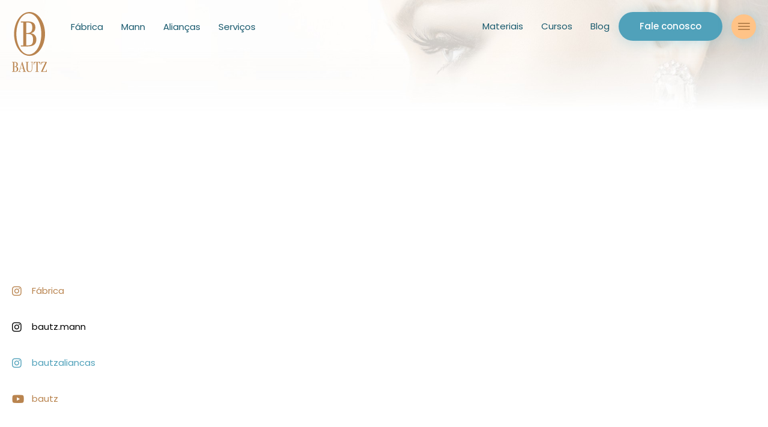

--- FILE ---
content_type: text/html
request_url: https://bautz.com.br/blog/colar-relicario
body_size: 14583
content:
<!DOCTYPE html><!-- This site was created in Webflow. https://webflow.com --><!-- Last Published: Tue Nov 04 2025 11:52:46 GMT+0000 (Coordinated Universal Time) --><html data-wf-domain="bautz.com.br" data-wf-page="60d2554f9c8978fc876d3333" data-wf-site="60c368fa646716ed16df9cc7" data-wf-collection="60d2554f9c89788e0f6d331f" data-wf-item-slug="colar-relicario"><head><meta charset="utf-8"/><title>Colar relicário: conheça os diferenciais dessa jóia!</title><meta content="Conheça um pouco sobre o colar relicário, sua história, características e seus diferenciais em relação a outros pingentes." name="description"/><meta content="Colar relicário: conheça os diferenciais dessa jóia!" property="og:title"/><meta content="Conheça um pouco sobre o colar relicário, sua história, características e seus diferenciais em relação a outros pingentes." property="og:description"/><meta content="https://cdn.prod.website-files.com/60c368fa646716418bdf9ce9/61e953a2dde32c2e3ade18e2_colar%20relic%C3%A1rio.jpg" property="og:image"/><meta content="Colar relicário: conheça os diferenciais dessa jóia!" property="twitter:title"/><meta content="Conheça um pouco sobre o colar relicário, sua história, características e seus diferenciais em relação a outros pingentes." property="twitter:description"/><meta content="https://cdn.prod.website-files.com/60c368fa646716418bdf9ce9/61e953a2dde32c2e3ade18e2_colar%20relic%C3%A1rio.jpg" property="twitter:image"/><meta property="og:type" content="website"/><meta content="summary_large_image" name="twitter:card"/><meta content="width=device-width, initial-scale=1" name="viewport"/><meta content="ij_T9vlyPCZzQjCTQwxCOweKiFvTxsN9DWeTLOYQuiQ" name="google-site-verification"/><meta content="Webflow" name="generator"/><link href="https://cdn.prod.website-files.com/60c368fa646716ed16df9cc7/css/agencia-bautz.webflow.shared.6b8936159.css" rel="stylesheet" type="text/css"/><link href="https://fonts.googleapis.com" rel="preconnect"/><link href="https://fonts.gstatic.com" rel="preconnect" crossorigin="anonymous"/><script src="https://ajax.googleapis.com/ajax/libs/webfont/1.6.26/webfont.js" type="text/javascript"></script><script type="text/javascript">WebFont.load({  google: {    families: ["Lato:100,100italic,300,300italic,400,400italic,700,700italic,900,900italic","Poppins:regular,500,500italic,600,600italic,700,700italic","Prata:regular"]  }});</script><script type="text/javascript">!function(o,c){var n=c.documentElement,t=" w-mod-";n.className+=t+"js",("ontouchstart"in o||o.DocumentTouch&&c instanceof DocumentTouch)&&(n.className+=t+"touch")}(window,document);</script><link href="https://cdn.prod.website-files.com/60c368fa646716ed16df9cc7/61681555c570415f7b12f1a4_favicon-32.png" rel="shortcut icon" type="image/x-icon"/><link href="https://cdn.prod.website-files.com/60c368fa646716ed16df9cc7/616815590935c973d9c16f78_favicon-256.png" rel="apple-touch-icon"/><meta name="facebook-domain-verification" content="6oemhcx8rksvkplhecnrjedvhd4pcl" />
<!-- Google Tag Manager -->
<script defer>
	setTimeout(function(){
		(function(w,d,s,l,i){w[l]=w[l]||[];w[l].push({'gtm.start':
		new Date().getTime(),event:'gtm.js'});var f=d.getElementsByTagName(s)[0],
		j=d.createElement(s),dl=l!='dataLayer'?'&l='+l:'';j.async=true;j.src=
		'https://www.googletagmanager.com/gtm.js?id='+i+dl;f.parentNode.insertBefore(j,f);
	})(window,document,'script','dataLayer','GTM-55234H');
}, 4000);
</script>
<!-- End Google Tag Manager --></head><body class="single"><div data-animation="over-right" class="via-navbar w-nav" data-easing2="ease-out" data-easing="ease-out" data-collapse="medium" data-w-id="da49a8c6-a546-f987-d779-ac6d75e921a6" role="banner" data-no-scroll="1" data-duration="400"><div class="via-nav-container"><div class="via-menu-left"><a href="/" class="via-logo-desktop w-inline-block"><img src="https://cdn.prod.website-files.com/60c368fa646716ed16df9cc7/60c3776b5de789e80ee8b264_logo-bautz.svg" alt="Logo Bautz" class="logo-default"/><img src="https://cdn.prod.website-files.com/60c368fa646716ed16df9cc7/60d1f659e552f9f7dfb784d4_logo-contrast.svg" loading="lazy" alt="Logo Bautz Branca" class="logo-contrast"/></a><a href="/" class="via-logo-mobile w-inline-block"><img src="https://cdn.prod.website-files.com/60c368fa646716ed16df9cc7/62557278d41b0b73af2dbe71_logo-mobile.svg" alt="Logo Bautz" class="logo-default"/><img src="https://cdn.prod.website-files.com/60c368fa646716ed16df9cc7/625572a946193ed634df9c5b_logo-mobile-contrast.svg" loading="lazy" alt="" class="logo-contrast"/></a><div class="via-menu"><nav role="navigation" class="nav-menu w-nav-menu"><div class="via-menu-desktop"><a href="/fabrica" class="via-menu-item w-nav-link">Fábrica</a><a href="/mann" class="via-menu-item w-nav-link">Mann</a><a href="/aliancas" class="via-menu-item w-nav-link">Alianças</a><a href="/servicos" class="via-menu-item w-nav-link">Serviços</a></div><div class="via-menu-offcanvas"><div class="via-flex via-flex-middle-space-between"><a href="/" class="w-inline-block"><img src="https://cdn.prod.website-files.com/60c368fa646716ed16df9cc7/60c3776b5de789e80ee8b264_logo-bautz.svg" alt="Logo Bautz"/></a><a data-w-id="f26d4123-0aea-572b-528b-fbeb2adcfa60" href="#" class="via-close w-inline-block"><div></div></a></div><div class="menu-offcanvas"><a href="/" class="via-menu-item w-nav-link">Home</a><a href="/fabrica" class="via-menu-item w-nav-link">Fábrica</a><a href="/mann" class="via-menu-item w-nav-link">Mann</a><a href="/aliancas" class="via-menu-item w-nav-link">Alianças</a><a href="/servicos" class="via-menu-item w-nav-link">Serviços</a><a href="/materiais-educativos" class="via-menu-item w-nav-link">Materiais</a><a href="/cursos" class="via-menu-item w-nav-link">Cursos</a><a href="/blog" class="via-menu-item w-nav-link">Blog</a><a href="/fale-conosco" class="via-menu-item w-nav-link">Fale conosco</a></div></div></nav><div class="via-hidden-large"><a href="#" data-w-id="ecb527bc-b39b-bcc7-b434-290a362e42fb" class="via-button-offcanvas w-inline-block"><div class="via-flex w-embed"><svg xmlns="http://www.w3.org/2000/svg" width="20" height="12"><g data-name="Grupo 973" fill="none" stroke="#b9844f" stroke-linecap="round" stroke-width="2"><path data-name="Caminho 2861" d="M1 11h18"/><path data-name="Caminho 2860" d="M1 6h18"/><path data-name="Caminho 2859" d="M1 1h18"/></g></svg></div></a></div></div></div><div class="via-menu-right"><div class="menu-right"><a href="/materiais-educativos" class="via-menu-item w-nav-link">Materiais</a><a href="/cursos" class="via-menu-item w-nav-link">Cursos</a><a href="/blog" class="via-menu-item w-nav-link">Blog</a></div><a href="/fale-conosco" class="via-button w-button">Fale conosco</a><a href="#" data-w-id="b2b00f91-ad39-6841-76c1-b81e17179aa9" class="via-button-offcanvas w-inline-block"><div class="via-flex w-embed"><svg xmlns="http://www.w3.org/2000/svg" width="20" height="12"><g data-name="Grupo 973" fill="none" stroke="#b9844f" stroke-linecap="round" stroke-width="2"><path data-name="Caminho 2861" d="M1 11h18"/><path data-name="Caminho 2860" d="M1 6h18"/><path data-name="Caminho 2859" d="M1 1h18"/></g></svg></div></a></div></div></div><img src="https://cdn.prod.website-files.com/60c368fa646716ed16df9cc7/60d0e158d1ea006892fca703_banner-materiais-educativos.jpg" loading="lazy" sizes="(max-width: 1919px) 100vw, 1920px" srcset="https://cdn.prod.website-files.com/60c368fa646716ed16df9cc7/60d0e158d1ea006892fca703_banner-materiais-educativos-p-500.jpeg 500w, https://cdn.prod.website-files.com/60c368fa646716ed16df9cc7/60d0e158d1ea006892fca703_banner-materiais-educativos-p-800.jpeg 800w, https://cdn.prod.website-files.com/60c368fa646716ed16df9cc7/60d0e158d1ea006892fca703_banner-materiais-educativos.jpg 1920w" alt="Imagem banner Materiais Educativos" class="via-imagem-banner"/><div class="via-block via-padding-remove-bottom"><div class="via-container via-container-center"><article class="via-article"><div class="w-layout-grid grid-60"><div class="via-visible-large"></div><div id="w-node-_49189c91-024a-1c50-1ac7-1cdaa05807a1-876d3333" data-w-id="49189c91-024a-1c50-1ac7-1cdaa05807a1" style="opacity:0"><p class="via-texto-destaque">Blog</p><h1 class="via-text-primary via-marcador via-marcador-esquerdo via-marcador-title via-margin-remove">Colar relicário: conheça os diferenciais dessa jóia!</h1></div></div><div class="via-image-post"><img data-w-id="fc10fb58-c17d-3aa2-4f4b-5b84d19bded0" loading="lazy" style="opacity:0" src="https://cdn.prod.website-files.com/60c368fa646716418bdf9ce9/61e953a2dde32c2e3ade18e2_colar%20relic%C3%A1rio.jpg" alt="Colar relicário: conheça os diferenciais dessa jóia!" sizes="(max-width: 479px) 100vw, (max-width: 767px) 95vw, (max-width: 991px) 96vw, (max-width: 1279px) 75vw, (max-width: 1439px) 954px, 1062px" srcset="https://cdn.prod.website-files.com/60c368fa646716418bdf9ce9/61e953a2dde32c2e3ade18e2_colar%20relic%C3%A1rio-p-500.jpeg 500w, https://cdn.prod.website-files.com/60c368fa646716418bdf9ce9/61e953a2dde32c2e3ade18e2_colar%20relic%C3%A1rio-p-800.jpeg 800w, https://cdn.prod.website-files.com/60c368fa646716418bdf9ce9/61e953a2dde32c2e3ade18e2_colar%20relic%C3%A1rio-p-1080.jpeg 1080w, https://cdn.prod.website-files.com/60c368fa646716418bdf9ce9/61e953a2dde32c2e3ade18e2_colar%20relic%C3%A1rio-p-1600.jpeg 1600w, https://cdn.prod.website-files.com/60c368fa646716418bdf9ce9/61e953a2dde32c2e3ade18e2_colar%20relic%C3%A1rio.jpg 1920w" class="via-width-1-1"/></div><div class="w-layout-grid grid-60"><div class="via-visible-large"></div><div id="w-node-_72b6ab28-b5b7-10d6-21f9-b76d7ca03935-876d3333" data-w-id="72b6ab28-b5b7-10d6-21f9-b76d7ca03935" style="opacity:0"><div class="via-article-single via-margin-xsmall-bottom"><p class="via-margin-remove">Escrito por </p><p class="via-autor-name">Arthur Bautz</p></div><div class="via-margin-xsmall-bottom via-article-single"><p class="via-data-single">29</p><p class="via-dividir-data">de</p><p class="via-mes-single">March</p><p class="via-dividir-data">de</p><p class="via-ano-single">2022</p></div><div class="w-dyn-list"><div role="list" class="via-categorias-post w-dyn-items"><div role="listitem" class="via-article-single w-dyn-item"><a href="/categorias/blog">Blog</a></div></div></div><div class="via-post-content"><div class="w-richtext"><p>Entre os inúmeros valores que uma bela jóia permite agregar à vida e ao estilo da pessoa, nada se pode comparar ao <strong>simbolismo e a representatividade</strong> de um colar relicário.</p><p>Afinal, muito mais do que beleza e brilho, este tipo de jóia carrega lembranças, histórias e emoções em seus detalhes.</p><p>Não é à toa que, para quem trabalha ou pretende se especializar nesse mercado, os relicários sempre são vistos como itens de<strong> valor agregado e com excelente demanda comercial.</strong></p><p>Por esse motivo, hoje nós preparamos um post exclusivo só para falar sobre os diferenciais de um colar relicário e as vantagens de se <a href="/blog/como-empreender-no-mercado-de-joias" target="_blank">trabalhar com este tipo de jóia</a> em seu negócio. Vamos conferir? Boa leitura!</p><h2><strong>O que é um colar relicário?</strong></h2><p>O termo relicário<strong> tem origem na palavra “relíquia”.</strong> Portanto, está relacionado a objetos antigos, raros e <a href="/blog/pedras-preciosas-rosa" target="_blank">preciosos</a>. Nos tempos antigos, essas relíquias sempre foram associadas a pertences sagrados ou exclusivos a membros de realezas e de grandes riquezas. </p><p>Em geral, vestimentas, jóias, objetos pessoais e até mesmo restos mortais de pessoas muito importantes eram conservadas dentro de igrejas ou castelos, com o objetivo de preservar a memória daquele personagem.</p><p>Diante disso, o nome “colar relicário” advém dessa mesma ideia. Ou seja, <strong>manter algo de muito valor e preciosidade bem guardado em seu interior.</strong></p><p>Lá pelo século XIX, entre a elite britânica, o colar relicário passou a ser um item de moda, mas que ao mesmo tempo,<strong> preservava alguma lembrança significativa aos seus donos.</strong> E por isso, passou-se a utilizar imagens, frases e nomes de entes queridos falecidos.</p><p>Com o tempo e o advento de novas tendências de moda, o colar pingente ampliou o seu lugar no mercado moderno e passou a ter uma representatividade ainda diversificada, mantendo essa tradição de homenagens, mas também combinando outros tipos de mensagens.</p><h2><strong>O que diferencia essa jóia de outros pingentes?</strong></h2><p>Indiscutivelmente, o diferencial que um colar relicário carrega consigo é <strong>o simbolismo de algo importante para alguém.</strong></p><p>Logo, um pingente convencional quase sempre será uma opção de estética, status e beleza para quem o utiliza. Já o relicário, que também pode proporcionar isso, ainda terá uma representação especial, que vai <a href="/blog/valor-e-preco" target="_blank">muito além do valor ou preço da jóia</a>.</p><p>É como se a pessoa carregasse mais do que uma jóia no pescoço, mas uma “parte” de algo ou alguém de grande importância para ela.</p><h2><strong>Quais podem ser os significados do colar relicário?</strong></h2><p>É muito importante tocar nesse assunto, pois como bem vimos, a<strong> história dos pingentes relicários tem uma relação muito forte com lembranças e memórias de pessoas.</strong></p><p>No entanto, em dias modernos, um colar relicário pode carregar muito mais do que isso e, inclusive, compor diferentes <em>mixes fashionistas. </em>Por exemplo, <strong>relicários podem servir de:</strong></p><ul role="list"><li>homenagens a um casal;</li><li>carregar a imagem de filhos;</li><li>representar um momento de extrema importância para a pessoa, como uma formatura, etc.</li></ul><p>Em resumo, esses são os principais diferenciais de um colar relicário em relação a outros pingentes convencionais. E, como vimos, o simbolismo e a representatividade que este tipo de jóia carrega consigo é o seu grande segredo.</p><p>Afinal, esse “Q” a mais foi o que permitiu que tal acessório cruzasse os séculos como um <strong>item especial e de alto valor agregado.</strong></p><p>Curtiu? Quer saber mais sobre relicários e como oferecer as melhores joias para os seus clientes? Então, acesse agora a <a href="/" target="_blank">página da Bautz</a> e confira os itens de nossos catálogos.</p></div></div></div></div></article></div></div><div class="via-block-xlarge"><div class="via-container via-container-center"><div id="news" data-w-id="9e070782-e650-ae5f-e054-218f70714f59" class="via-box-line"><div class="w-layout-grid grid-56"><div class="via-hidden-small"></div><div><p class="via-texto-destaque">News</p><h2 class="via-text-primary via-marcador via-marcador-esquerdo via-marcador-title via-margin-remove">Receba as novidades da Bautz Fábrica de Jóias​ em seu e-mail</h2><div class="via-margin-xsmall-top via-margin-remove-bottom w-embed w-script"><div role="main" id="via-newsletter-3b102c8def4277703c3c"></div>
<script type="text/javascript" src="https://d335luupugsy2.cloudfront.net/js/rdstation-forms/stable/rdstation-forms.min.js"></script>
<script type="text/javascript"> new RDStationForms('via-newsletter-3b102c8def4277703c3c', 'UA-68219372-1').createForm();</script></div></div><div class="via-hidden-small"></div></div></div></div></div><div data-w-id="cc0d897d-bfb6-6c8d-2470-e338588a3fd3" class="via-footer"><div class="via-footer-logo"><div class="via-container via-container-center via-text-center"><img src="https://cdn.prod.website-files.com/60c368fa646716ed16df9cc7/60c3776b5de789e80ee8b264_logo-bautz.svg" loading="lazy" width="58" alt="Logo Bautz"/></div></div><div class="via-footer-container"><div class="via-container via-container-center"><div class="via-text-center via-width-large-7-10 via-align-center"><p class="via-margin-xlarge-bottom">A Bautz é uma fábrica de joias com mais de 50 anos de experiência no mercado nacional. Peças de alta joalheria compõem coleções exclusivas, além das produções sob encomenda para sua joalheria ou pasta.</p></div><div class="via-visible-large via-width-1-1"><ul role="list" class="via-subnav"><li class="via-subnav-item"><a href="/fabrica">Fábrica</a></li><li class="via-subnav-item"><a href="/mann">Mann</a></li><li class="via-subnav-item"><a href="/aliancas">Alianças</a></li><li class="via-subnav-item"><a href="/servicos">Serviços</a></li><li class="via-subnav-item"><a href="/materiais-educativos">Materiais Educativos</a></li><li class="via-subnav-item"><a href="/cursos">Cursos</a></li><li class="via-subnav-item"><a href="/blog">Blog</a></li><li class="via-subnav-item"><a href="/fale-conosco">Fale conosco</a></li></ul></div><div class="via-margin-xlarge-top"><ul role="list" class="via-subnav via-subnav-primary"><li class="via-subnav-item"><a href="tel:+552799523-1179">+55 27   <strong>99523-1179</strong></a></li><li class="via-subnav-item"><a href="tel:+552730267106"><strong>3026-7106</strong></a></li></ul></div><div class="via-margin-medium-top"><ul role="list" class="via-subnav"><li class="via-subnav-item"><a href="https://www.instagram.com/bautzfabrica/" target="_blank" class="via-icon-button w-inline-block"><div class="via-icon-button-font"></div><div>bautzfabrica</div></a></li><li class="via-subnav-item"><a href="https://www.instagram.com/bautz.mann/" target="_blank" class="via-icon-button via-icon-button-primary w-inline-block"><div class="via-icon-button-font"></div><div>bautz.mann</div></a></li><li class="via-subnav-item"><a href="https://www.instagram.com/bautzaliancas/" target="_blank" class="via-icon-button via-icon-button-verde w-inline-block"><div class="via-icon-button-font"></div><div>bautzaliancas</div></a></li><li class="via-subnav-item"><a href="https://www.youtube.com/channel/UCASpFnkTuCxEK1pWeeN1Q-w" target="_blank" class="via-icon-button via-icon-youtube w-inline-block"><div class="via-icon-button-font"></div><div>bautz</div></a></li><li class="via-subnav-item"><a href="https://www.facebook.com/bautzjoias/" target="_blank" class="via-icon-button w-inline-block"><div class="via-icon-button-font"></div><div>@bautzjoias</div></a></li></ul></div></div></div><div class="via-footer-copyright"><div class="via-container via-container-center via-text-center"><p class="via-small via-margin-remove">© 2021  |  Bautz. Todos os direitos reservados -<a href="/politica-de-privacidade"> Política de Privacidade </a><br/>CNPJ: 04.138.868/0001-03 - Vitória - ES</p><a href="https://www.viaagenciadigital.com.br/?utm_source=site-bautz&amp;amp;amp;utm_medium=assinatura-bautz&amp;amp;amp;utm_campaign=Assinatura" target="_blank" class="via-logo via-margin-medium-top w-inline-block"><img src="https://cdn.prod.website-files.com/60c368fa646716ed16df9cc7/60ca5f1214adedf69553dcab_logo-footer.png" alt="via Agência Digital" class="logo-via-default"/><img src="https://cdn.prod.website-files.com/60c368fa646716ed16df9cc7/60c368fa64671644addf9d02_via.svg" alt="via Agência Digital" class="logo-via-contrast"/><div class="via-hidden">Via Agência </div></a></div></div></div><div class="css"><div class="theme-css w-embed"><style>
	/* SCROLL */
	
	::-webkit-scrollbar {
		width: 12px;
	}
	::-webkit-scrollbar-thumb {
		background-color: #B9844F;
	}
	::-webkit-scrollbar-track {
		background-color: #f5f5f5;
	}
	.via-contrast,
	.via-contrast h1,
	.via-contrast h2,
	.via-contrast h3,
	.via-contrast h4,
	.via-contrast h5,
	.via-contrast h6,
	.via-contrast p,
	.via-body-contrast h1,
	.via-body-contrast h2,
	.via-body-contrast h3,
	.via-body-contrast h4,
	.via-body-contrast h5,
	.via-body-contrast h6 {
		color: #fff;
	}
	.via-black,
	.via-black h1,
	.via-black h2,
	.via-black h3,
	.via-black h4,
	.via-black h5,
	.via-black h6,
	.via-black p {
		color: #000;
	}
	
	/* TEXT */
	
	.via-text-contrast {
		color: #fff!important
	}
	.via-text-primary {
		color: #B9844F !important;
	}
	.via-black .via-text-primary {
		color: #000 !important;
	}
	.via-text-uppercase {
		text-transform: uppercase;
	}
	.via-text-lowcase {
		text-transform: none;
	}
	.via-text-capitalize {
		text-transform: capitalize;
	}
	.via-link-contrast {
		color: #fff !important;
	}
	.via-link-contrast:hover,
	.via-link-contrast:focus {
		color: #d91b67 !important;
	}
	.via-font-icon {
		font-family: 'Font awesome 5 brands 400', sans-serif;
	}
	.via-text-shadow {
		text-shadow: 0 3px 6px rgba(0, 0, 0, .16);
	}
	.via-text-light {
		font-weight: 300;
	}
	.via-text-medium {
		font-weight: 500;
	}
	.via-text-semi-bold {
		font-weight: 600;
	}
	.via-text-bold {
		font-weight: 700;
	}
	.via-text-extra-bold {
		font-weight: 800;
	}
	.via-text-black {
		font-weight: 900;
	}
	.via-text-inline {
		display: inline-block;
	}
	
	/* CONTAINER */
	
	.via-container {
		max-width: 1220px;
		padding: 0 20px;
	}
	.via-container-large {
		max-width: 1440px;
	}
	.via-container-center {
		margin: 0 auto;
	}
	
	/* VISIBILITY */
	
	[class*=via-hidden-] {
		display: inline-block !important;
	}
	[class*=via-visible-] {
		display: none !important;
	}
	.via-hidden {
		display: inline-block !important;
	}
	
	/* BLOCK */
	
	.via-block-small {
		padding-top: 20px;
		padding-bottom: 20px;
	}
	.via-block {
		padding-top: 45px;
		padding-bottom: 45px;
	}
	.via-block-large {
		padding-top: 70px;
		padding-bottom: 70px;
	}
	.via-block-xlarge {
		padding-top: 90px;
		padding-bottom: 90px;
	}
	.via-block-collapse {
		padding-top: 0 !important;
		padding-bottom: 0 !important;
	}
	
	/* PADDING-REMOVE */
	
	.via-padding-remove-bottom {
		padding-bottom: 0 !important;
	}
	.via-padding-remove-top {
		padding-top: 0 !important;
	}
	.via-padding-remove-left {
		padding-left: 0 !important;
	}
	.via-padding-remove-right {
		padding-right: 0 !important;
	}
	.via-padding-remove {
		padding: 0 !important;
	}
	
	/* MARGIN */
	
	.via-margin-xsmall-top {
		margin-top: 10px !important;
	}
	.via-margin-xsmall-bottom {
		margin-bottom: 10px !important;
	}
	.via-margin-xsmall-right {
		margin-right: 10px !important;
	}
	.via-margin-xsmall-left {
		margin-left: 10px !important;
	}
	.via-margin-small-top {
		margin-top: 20px !important;
	}
	.via-margin-small-bottom {
		margin-bottom: 20px !important;
	}
	.via-margin-small-left {
		margin-left: 20px !important;
	}
	.via-margin-small-right {
		margin-right: 20px !important;
	}
	.via-margin-xmedium-top {
		margin-top: 30px !important;
	}
	.via-margin-xmedium-bottom {
		margin-bottom: 30px !important;
	}
	.via-margin-xmedium-left {
		margin-left: 30px !important;
	}
	.via-margin-xmedium-right {
		margin-right: 30px !important;
	}
	.via-margin-medium-top {
		margin-top: 40px !important;
	}
	.via-margin-medium-bottom {
		margin-bottom: 40px !important;
	}
	.via-margin-medium-left {
		margin-left: 40px !important;
	}
	.via-margin-medium-right {
		margin-right: 40px !important;
	}
	.via-margin-xlarge-top {
		margin-top: 50px !important;
	}
	.via-margin-xlarge-bottom {
		margin-bottom: 50px !important;
	}
	.via-margin-xlarge-left {
		margin-left: 50px !important;
	}
	.via-margin-xlarge-right {
		margin-right: 50px !important;
	}
	.via-margin-large-top {
		margin-top: 60px !important;
	}
	.via-margin-large-bottom {
		margin-bottom: 60px !important;
	}
	.via-margin-large-left {
		margin-left: 60px !important;
	}
	.via-margin-large-right {
		margin-right: 60px !important;
	}
	
	/* MARGIN-REMOVE */
	
	.via-margin-remove {
		margin: 0 !important;
	}
	.via-margin-remove-top {
		margin-top: 0 !important;
	}
	.via-margin-remove-bottom {
		margin-bottom: 0 !important;
	}
	.via-margin-remove-left {
		margin-left: 0 !important;
	}
	.via-margin-remove-right {
		margin-right: 0 !important;
	}
	.via-text-contrast {
		color: #fff !important;
	}
	.via-breadcrumb {
		max-width: max-content;
	}
	
	/* WIDTH */
	
	.via-width-1-1 {
		width: 100%;
	}
	
	/* ALIGN */
	
	[class*=via-align-] {
		display: block;
	}
	.via-align-center {
		margin: 0 auto;
	}
	.via-align-right {
		float: right;
	}
	.via-align-left {
		float: left;
	}
	
	/* ALIGN TEXT */
	
	.via-text-center {
		text-align: center;
	}
	.via-text-right {
		text-align: right;
	}
	.via-tab.w--current .via-tab-circle,
	.via-tab:hover .via-tab-circle {
		border-color: #fff;
		background: #fff;
	}
	.via-triangle {
		left: calc(50% - 12px)
	}
	.dropdown-list {
		left: calc(50% - 150px)
	}
	.dropdown-list.via-2-col {
		left: calc(50% - 275px)
	}
	.via-post-container>*:first-child {
		margin-top: 0 !important;
	}
	.via-list {
		list-style: none;
		padding-left: 33px;
	}
	.via-list li,
	.via-list .via-list-item {
		position: relative;
	}
	.via-list-small li,
	.via-list-small .via-list-item {
		margin-bottom: 10px;
	}
	.via-list li:before,
	.via-list .via-list-item:before {
		content: "";
		position: absolute;
		left: -33px;
		top: 14px;
		width: 23px;
		height: 2px;
		background: #50A1BA;
	}
	.via-list-none {
		padding-left: 0;
	}
	.via-list-none li:before,
	.via-list-none .via-list-item:before {
		display: none;
	}
	.via-contrast .via-list li a,
	.via-contrast .via-list .via-list-item a {
		color: #fff;
	}
	.via-list li a:hover,
	.via-list li a:focus,
	.via-list .via-list-item a:hover,
	.via-list .via-list-item a:focus {
		color: #e8165e;
	}
	.via-contrast .via-list li:before,
	.via-contrast .via-list .via-list-item:before {
		content: url(https://cdn.prod.website-files.com/5e94a806d55af47725f53001/5ea97a2dbff98a28b768e79e_poligono.svg);
	}
	
	/* FLEX */
	
	.via-flex {
		display: -ms-flexbox;
		display: -webkit-flex;
		display: flex;
	}
	.via-flex-middle {
		-ms-flex-align: center;
		-webkit-align-items: center;
		align-items: center;
	}
	.via-flex-center {
		-ms-flex-pack: center;
		-webkit-justify-content: center;
		justify-content: center;
	}
	.via-flex-right {
		-ms-flex-pack: end;
		-webkit-justify-content: flex-end;
		justify-content: flex-end;
	}
	.via-flex-bottom {
		-ms-flex-align: end;
		-webkit-align-items: flex-end;
		align-items: flex-end;
	}
	.via-flex-top {
		-ms-flex-align: start;
		-webkit-align-items: flex-start;
		align-items: flex-start;
	}
	.via-flex-space-between {
		-ms-flex-pack: justify;
		-webkit-justify-content: space-between;
		justify-content: space-between;
	}
	
	/* POSITIOn */
	
	.via-position-relative {
		position: relative;
	}
	.via-position-cover {
		position: absolute;
		left: 0;
		top: 0;
		right: 0;
		bottom: 0;
	}
	.via-position-right {
		position: absolute;
		right: 0;
		top: 0;
		bottom: 0;
	}
	.via-position-left {
		position: absolute;
		left: 0;
		top: 0;
		bottom: 0;
	}
	.via-position-bottom {
		position: absolute;
		bottom: 0;
		left: 0;
		right: 0;
	}
	.via-position-top {
		position: absolute;
		top: 0;
		left: 0;
		right: 0;
	}
	.via-position-center {
		top: 50%;
		left: 50%;
		transform: translate(-50%, -50%);
		width: max-content;
		max-width: 100%;
		box-sizing: border-box;
		position: absolute !important;
	}
	.via-content-dinamic>*:first-child {
		margin-top: 0 !important;
	}
</style></div><div class="theme-css-media w-embed"><style>
	@media(max-width: 1279px) {
		/* ALIGN */
		.via-align-large-center {
			margin: 0 auto;
		}
		.via-align-large-right {
			float: right;
		}
		.via-align-large-left {
			float: left;
		}
		/* ALIGN TEXT */
		.via-text-center-large {
			text-align: center;
		}
		.via-text-right-large {
			text-align: right;
		}
	}
	@media(max-width: 991px) {
		.via-flex-medium {
			display: -ms-flexbox;
			display: -webkit-flex;
			display: flex;
		}
		.via-flex-center-medium {
			-ms-flex-pack: center;
			-webkit-justify-content: center;
			justify-content: center;
		}
		.via-flex-right-medium {
			-ms-flex-pack: right;
			-webkit-justify-content: right;
			justify-content: right;
		}
		.via-flex-left-medium {
			-ms-flex-pack: left;
			-webkit-justify-content: left;
			justify-content: left;
		}
		.via-flex-top-medium {
			-ms-flex-pack: top;
			-webkit-justify-content: top;
			justify-content: top;
		}
		.via-flex-middle-medium {
			-ms-flex-align: center;
			-webkit-align-items: center;
			align-items: center;
		}
		.via-flex-bottom-medium {
			-ms-flex-align: end;
			-webkit-align-items: flex-end;
			align-items: flex-end;
		}
		.via-flex-disable-medium {
			display: block !important;
		}
		.via-flex-disable-medium>*:not(:first-child) {
			margin-top: 20px;
		}
		/* ALIGN */
		.via-align-medium-center {
			margin: 0 auto;
		}
		.via-align-medium-right {
			float: right;
		}
		.via-align-medium-left {
			float: left;
		}
		/* ALIGN TEXT */
		.via-text-center-medium {
			text-align: center !important;
		}
		.via-text-right-medium {
			text-align: right !important;
		}
		
		/* MARGIN */
		
		.via-margin-xsmall-top {
			margin-top: 5px !important;
		}
		.via-margin-xsmall-bottom {
			margin-bottom: 5px !important;
		}
		.via-margin-xsmall-right {
			margin-right: 5px !important;
		}
		.via-margin-xsmall-left {
			margin-left: 5px !important;
		}
		.via-margin-small-top {
			margin-top: 10px !important;
		}
		.via-margin-small-bottom {
			margin-bottom: 10px !important;
		}
		.via-margin-small-left {
			margin-left: 10px !important;
		}
		.via-margin-small-right {
			margin-right: 10px !important;
		}
		.via-margin-xmedium-top {
			margin-top: 15px !important;
		}
		.via-margin-xmedium-bottom {
			margin-bottom: 15px !important;
		}
		.via-margin-xmedium-left {
			margin-left: 15px !important;
		}
		.via-margin-xmedium-right {
			margin-right: 15px !important;
		}
		.via-margin-medium-top {
			margin-top: 20px !important;
		}
		.via-margin-medium-bottom {
			margin-bottom: 20px !important;
		}
		.via-margin-medium-left {
			margin-left: 20px !important;
		}
		.via-margin-medium-right {
			margin-right: 20px !important;
		}
		.via-margin-xlarge-top {
			margin-top: 30px !important;
		}
		.via-margin-xlarge-bottom {
			margin-bottom: 30px !important;
		}
		.via-margin-xlarge-left {
			margin-left: 30px !important;
		}
		.via-margin-xlarge-right {
			margin-right: 30px !important;
		}
		.via-margin-large-top {
			margin-top: 35px !important;
		}
		.via-margin-large-bottom {
			margin-bottom: 35px !important;
		}
		.via-margin-large-left {
			margin-left: 35px !important;
		}
		.via-margin-large-right {
			margin-right: 35px !important;
		}
	}
	@media(max-width: 767px) {
		.via-flex-small {
			display: -ms-flexbox;
			display: -webkit-flex;
			display: flex;
		}
		.via-flex-center-small {
			-ms-flex-pack: center;
			-webkit-justify-content: center;
			justify-content: center;
		}
		.via-flex-right-small {
			-ms-flex-pack: right;
			-webkit-justify-content: right;
			justify-content: right;
		}
		.via-flex-left-small {
			-ms-flex-pack: left;
			-webkit-justify-content: left;
			justify-content: left;
		}
		.via-flex-top-small {
			-ms-flex-pack: top;
			-webkit-justify-content: top;
			justify-content: top;
		}
		.via-flex-middle-small {
			-ms-flex-align: center;
			-webkit-align-items: center;
			align-items: center;
		}
		.via-flex-bottom-small {
			-ms-flex-align: end;
			-webkit-align-items: flex-end;
			align-items: flex-end;
		}
		.via-flex-disable-small {
			display: block !important;
		}
		.via-flex-disable-small>*:not(:first-child) {
			margin-top: 20px;
		}
		/* ALIGN */
		.via-align-small-center {
			margin: 0 auto;
		}
		.via-align-small-right {
			float: right;
		}
		.via-align-small-left {
			float: left;
		}
		/* ALIGN TEXT */
		.via-text-center-small {
			text-align: center;
		}
		.via-text-right-small {
			text-align: right;
		}
		/* VISIBILITY */
		.via-visible-small {
			display: inline-block !important;
		}
		.via-hidden-small {
			display: none !important;
		}
	}
	@media(min-width: 768px) {
		/* 10 COLUNAS */
		.via-width-medium-1-10 {
			width: 10%;
		}
		.via-width-medium-2-10 {
			width: 20%;
		}
		.via-width-medium-3-10 {
			width: 30%;
		}
		.via-width-medium-4-10 {
			width: 40%;
		}
		.via-width-medium-5-10 {
			width: 50%;
		}
		.via-width-medium-6-10 {
			width: 60%;
		}
		.via-width-medium-7-10 {
			width: 70%;
		}
		.via-width-medium-8-10 {
			width: 80%;
		}
		.via-width-medium-9-10 {
			width: 90%;
		}
		.via-width-medium-10-10 {
			width: 100%;
		}
		/* 4 COLUNAS */
		.via-width-medium-1-4 {
			width: 25%;
		}
		.via-width-medium-2-4 {
			width: 50%;
		}
		.via-width-medium-3-4 {
			width: 75%;
		}
		/* 3 COLUNAS */
		.via-width-medium-1-3 {
			width: 33.333%;
		}
		.via-width-medium-2-3 {
			width: 66.666%;
		}
		/* 2 COLUNAS */
		.via-width-medium-1-2 {
			width: 50%;
		}
		/* 1 COLUNAS */
		.via-width-medium-1-1 {
			width: 100%;
		}
		/* BLOCK */
		.via-block {
			padding-top: 50px;
			padding-bottom: 50px;
		}
		.via-block-small {
			padding-top: 40px;
			padding-bottom: 40px;
		}
		.via-block-large {
			padding-top: 70px;
			padding-bottom: 70px;
		}
		.via-block-xlarge {
			padding-top: 100px;
			padding-bottom: 100px;
		}
		/* VISIBILITY */
		.via-visible-medium {
			display: inline-block !important;
		}
		.via-hidden-medium {
			display: none !important;
		}
	}
	@media(min-width: 992px) {
		.via-container {
			padding: 0 80px;
		}
		/* 10 COLUNAS */
		.via-width-large-1-10 {
			width: 10%;
		}
		.via-width-large-2-10 {
			width: 20%;
		}
		.via-width-large-3-10 {
			width: 30%;
		}
		.via-width-large-4-10 {
			width: 40%;
		}
		.via-width-large-5-10 {
			width: 50%;
		}
		.via-width-large-6-10 {
			width: 60%;
		}
		.via-width-large-7-10 {
			width: 70%;
		}
		.via-width-large-8-10 {
			width: 80%;
		}
		.via-width-large-9-10 {
			width: 90%;
		}
		.via-width-large-10-10 {
			width: 100%;
		}
		/* 4 COLUNAS */
		.via-width-large-1-4 {
			width: 25%;
		}
		.via-width-large-2-4 {
			width: 50%;
		}
		.via-width-large-3-4 {
			width: 75%;
		}
		.via-width-large-4-4 {
			width: 100%;
		}
		/* 3 COLUNAS */
		.via-width-large-1-3 {
			width: 33.333%;
		}
		.via-width-large-2-3 {
			width: 66.666%;
		}
		/* 2 COLUNAS */
		.via-width-large-1-2 {
			width: 50%;
		}
		/* 1 COLUNAS */
		.via-width-large-1-1 {
			width: 100%;
		}
		/* BLOCK */
		.via-block {
			padding-top: 65px;
			padding-bottom: 65px;
		}
		.via-block-small {
			padding-top: 50px;
			padding-bottom: 50px;
		}
		.via-block-large {
			padding-top: 90px;
			padding-bottom: 90px;
		}
		.via-block-xlarge {
			padding-top: 130px;
			padding-bottom: 130px;
		}
		/* VISIBILITY */
		.via-visible-large {
			display: inline-block !important;
		}
		.via-hidden-large {
			display: none !important;
		}
	}
	@media(min-width: 1280px) {
		/* 10 COLUNAS */
		.via-width-xlarge-1-10 {
			width: 10%;
		}
		.via-width-xlarge-2-10 {
			width: 20%;
		}
		.via-width-xlarge-3-10 {
			width: 30%;
		}
		.via-width-xlarge-4-10 {
			width: 40%;
		}
		.via-width-xlarge-5-10 {
			width: 50%;
		}
		.via-width-xlarge-6-10 {
			width: 60%;
		}
		.via-width-xlarge-7-10 {
			width: 70%;
		}
		.via-width-xlarge-8-10 {
			width: 80%;
		}
		.via-width-xlarge-9-10 {
			width: 90%;
		}
		/* 4 COLUNAS */
		.via-width-xlarge-1-4 {
			width: 25%;
		}
		.via-width-xlarge-2-4 {
			width: 50%;
		}
		.via-width-xlarge-3-4 {
			width: 75%;
		}
		.via-width-xlarge-4-4 {
			width: 100%;
		}
		/* 3 COLUNAS */
		.via-width-xlarge-1-3 {
			width: 33.333%;
		}
		.via-width-xlarge-2-3 {
			width: 66.666%;
		}
		/* 2 COLUNAS */
		.via-width-xlarge-1-2 {
			width: 50%;
		}
		/* 1 COLUNAS */
		.via-width-xlarge-1-1 {
			width: 100%;
		}
		/* BLOCK */
		.via-block {
			padding-top: 75px;
			padding-bottom: 75px;
		}
		.via-block-small {
			padding-top: 50px;
			padding-bottom: 50px;
		}
		.via-block-large {
			padding-top: 100px;
			padding-bottom: 100px;
		}
		.via-block-xlarge {
			padding-top: 150px;
			padding-bottom: 150px;
		}
		/* VISIBILITY */
		.via-visible-xlarge {
			display: inline-block !important;
		}
		.via-hidden-xlarge {
			display: none !important;
		}
	}
	@media(min-width: 1440px){
		.via-container {
			padding: 0 20px;
		}
	}
</style></div><div class="custom-css w-embed"><style>
	.via-hidden {
		display: none !important;
	}
	.via-menu-item.w--current {
		color: #195a6e;
	}
	.via-menu-item {
		position: relative;
	}
	.via-menu-item:before,
	.via-menu-item:after {
		content: "";
		background: #195a6e;
		width: 0;
		height: 1.5px;
		position: absolute;
		bottom: 0;
		opacity: 0;
		transition: .3s ease-in-out;
		transition-property: left, width, right, opacity;
	}
	.via-menu-item:before {
		left: 50%;
	}
	.via-menu-item:after {
		right: 50%;
	}
	.via-menu-item:hover:before,
	.via-menu-item:focus:before,
	.via-menu-item:focus:after,
	.via-menu-item:hover:after {
		width: 50%;
		opacity: 1;
	}
	.via-menu-item:hover:before,
	.via-menu-item:focus:before {
		left: 0;
	}
	.via-menu-item:hover:after,
	.via-menu-item:focus:after {
		right: 0;
	}
	.w-slider-dot {
		background-color: #4fa1ba;
	}
	.w-slider-dot.w-active {
		background-color: rgba(185 132 79 / 100%);
	}
	
	.via-text-button:before {
		content: "";
		width: 34px;
		height: 34px;
		border: 1px solid #50a1ba;
		position: absolute;
		right: 0px;
		top: 0;
		border-radius: 50px;
		-webkit-transition: .5s cubic-bezier(.215, .61, .355, 1);
		transition: .5s cubic-bezier(.215, .61, .355, 1);
	}
	.via-text-button:hover:before,
	.via-post:hover .via-text-button:before {
		width: calc(100% - 2px);
	}
	.via-post:hover .via-text-button {
		padding-left: 14px;
	}
	
	.via-footer:before,
	.via-footer-copyright:before {
		content: "";
		width: 23px;
		height: 2px;
		background: #50A1BA;
		position: absolute;
		top: -1px;
		z-index: 1;
		left: calc(50% - 11.5px);
	}
	.via-subnav-primary > .via-subnav-item > a {
		color:#195A6E;
	}
	.via-subnav-primary > .via-subnav-item > a:hover,
	.via-subnav-primary > .via-subnav-item > a:focus {
		color:#50A1BA;
	}
	
	.via-banner-gradiente-fabrica:before {
		content: "";
		width: 100%;
		height: 256px;
		background: rgb(247,251,248);
		background: linear-gradient(0deg, rgba(247,251,248,1) 0%, rgba(247,251,248,0) 100%);
		position: absolute;
		bottom: 0;
		left: 0;
		z-index: -1;
	}
	
	.via-card-link:hover .via-texto-destaque.via-texto-destaque-verde {
		color: #b9844f !important;
	}
	
	/*esquema página contrast*/
	.via-body-contrast .via-menu-item,
	.via-body-contrast .menu-button,
	.via-body-contrast .via-texto-destaque,
	.via-body-contrast .via-subnav-primary > .via-subnav-item > a,
	.via-body-contrast .via-subnav-primary > .via-subnav-item + .via-subnav-item:before,
	.via-body-contrast .via-icon-button,
	.via-menu-contrast .via-menu-item {
		color: #fff;
	}
	.via-body-contrast .via-menu-item.w--current,
	.via-menu-contrast .via-menu-item.w--current {
		color: #FFC387;
	}
	.via-body-contrast .via-subnav-primary > .via-subnav-item > a:hover, 
	.via-body-contrast .via-subnav-primary > .via-subnav-item > a:focus,
	.via-body-contrast .via-icon-button:hover,
	.via-body-contrast .via-icon-button:focus {
		color: #b9844f;
	}
	.via-body-contrast .via-menu-item:before, 
	.via-body-contrast .via-menu-item:after,
	.via-menu-contrast .via-menu-item:before, 
	.via-menu-contrast .via-menu-item:after {
		background: #fff;
	}
	.via-body-contrast .logo-default,
	.via-menu-contrast .logo-default,
	.logo-via-default {
		display:none;
	}
	.via-body-contrast .logo-contrast,
	.via-menu-contrast .logo-contrast,
	.logo-via-contrast {
		display: block;
	}
	.via-body-contrast .via-box-depoimentos {
		background-color: #121212;
	}
	
	.via-body-contrast .via-footer {
		background-color: #121212;
		border-top: 1px solid rgba(234,240,238,.1);
	}
	.via-body-contrast .via-footer-copyright {
		border-top: 1px solid rgba(234,240,238,.06);
	}
	
	
	.via-post-destaque {
		display: none!important;
		opacity: 0;
	}
	body:not(.via-paginacao-active) .via-post-destaque {
		display: block !important;
		opacity: 1;
	}
	
	.single h1,
	.single h2,
	.single h3,
	.single h4,
	.single h5,
	.single h6 {
		color: #B9844F;
	}
	.via-article a {
		color: #FFC387;
	}
	.via-article a:hover,
	.via-article a:focus {
		color: #195A6E;
	}
	.via-post-content > .w-richtext > *:first-child {
		margin-top: 0 !important;
	}
	.via-categorias-post > .w-dyn-item + .w-dyn-item:before {
		content: ",";
		display: inline-block;
		color: #195A6E;
		font-size: 12px;
		line-height: 18px;
		padding-right: 10px;
		margin-left: .3em;
	}
	
	.via-body-contrast .via-midia-toolbar {
		color: #fff !important;
	}
	
	.via-button-offcanvas:hover [stroke*='#'],
	.via-button-offcanvas:focus [stroke*='#'] {
		stroke: currentcolor;
	}
	.via-button-offcanvas:hover [fill*='#'],
	.via-button-offcanvas:focus [fill*='#'] {
		fill: currentcolor;
	}
	.w-nav[data-collapse=medium] .via-offcanvas-menu {
		display: block !important;
	}
	.search-result-items > div + div {
		margin-top: 40px;
		padding-top: 40px;
		border-top: 2px solid #EAF0EF;
	}
	
	@media(max-width: 991px){
		.via-marcador:before,
		.via-marcador:after {
			display: none;
		}
		.via-body-contrast .via-navbar {
			background-color: #121212;
		}
	}
	@media(min-width: 768px){
		.via-subnav-primary > .via-subnav-item + .via-subnav-item:before {
			content: ".";
			color: #195A6E;
			font-size: 31px;
			display: inline-block;
			position: absolute;
			left: -4px;
			bottom: 3px;
			line-height: 36px;
		}
		.via-tab-menu:before {
			content: "";
			width: 100%;
			height: 1px;
			position: absolute;
			bottom: 0;
			background: #FFC387;
			left: 0;
		}
		.via-tab-menu.w--current:before {
			background: #50a1ba;
			height: 2px;
		}
	}
	@media(min-width: 962px){
		.via-menu-desktop > *:first-child {
			margin-left: 0;
		}
		.via-grid-mansory > div:nth-of-type(2n) {
			padding-top: 53px;
		}
		.via-menu-right > *:last-child {
			margin-left: 15px;
		}
		.via-midia-toolbar + .via-midia-toolbar {
			margin-top: 10px;
		}
	}
	@media(min-width: 1360px){
		.via-marcador {
			position: relative;
			max-width: max-content;
		}
		.via-marcador-direito:after {
			content: "";
			width: 71px;
			height: 2px;
			background-image: url(https://cdn.prod.website-files.com/60c368fa646716ed16df9cc7/60c8ec8e23d40e770eae93a5_marcador-right.svg);
			top: 15px;
			position: absolute;
			right: -101px;
		}
		.via-marcador-esquerdo:before {
			content: "";
			width: 71px;
			height: 2px;
			background-image: url(https://cdn.prod.website-files.com/60c368fa646716ed16df9cc7/60c8ec8e23d40e770eae93a5_marcador-right.svg);
			top: 15px;
			position: absolute;
			left: -101px;
			transform: rotate(180deg);
		}
		.via-black .via-marcador-direito:after,
		.via-black .via-marcador-esquerdo:before {
			background-image: url(https://cdn.prod.website-files.com/60c368fa646716ed16df9cc7/60ca0b9004aa81561b8c0c78_Marcador-preto.svg);
		}
		.via-contrast .via-marcador-direito:after,
		.via-contrast .via-marcador-esquerdo:before {
			background-image: url(https://cdn.prod.website-files.com/60c368fa646716ed16df9cc7/60cb91eb5532c920dadbbc4c_Marcador-contrast.svg);
		}
		.via-body-contrast .via-marcador-direito:after,
		.via-body-contrast .via-marcador-esquerdo:before {
			background-image: url(https://cdn.prod.website-files.com/60c368fa646716ed16df9cc7/60d1f80aa8bf4d283e8add2e_marcador-contrast-page.svg);
		}
		.via-marcador-title:after,
		.via-marcador-title:before {
			top: 17px;
		}
		h1.via-marcador-title:after, 
		h1.via-marcador-title:before {
			top: 32px;
		}
	}
	@media(min-width: 1440px){
		.via-menu-right > *:last-child {
			margin-left: 30px;
		}
		.via-midia-toolbar + .via-midia-toolbar {
			margin-top: 30px;
		}
	}
	@media(min-width: 1600px){
		.via-menu {
			padding-left: calc(50vw - 689px);
		}
	}
</style></div></div><div data-w-id="c40a17e0-ee20-cb81-24c0-d534f7fc6c76" class="via-toolbar-midias-sociais"><a data-w-id="c40a17e0-ee20-cb81-24c0-d534f7fc6c77" href="https://www.instagram.com/bautzfabrica/" target="_blank" class="via-midia-toolbar w-inline-block"><div class="w-layout-grid grid-63"><div class="via-icon-button-font via-padding-remove"></div><div class="via-midia-texto">Fábrica</div></div></a><a data-w-id="c40a17e0-ee20-cb81-24c0-d534f7fc6c7d" href="https://www.instagram.com/bautz.mann/" target="_blank" class="via-midia-toolbar via-icon-button-primary w-inline-block"><div class="w-layout-grid grid-63"><div class="via-icon-button-font via-padding-remove"></div><div class="via-midia-texto">bautz.mann</div></div></a><a data-w-id="c40a17e0-ee20-cb81-24c0-d534f7fc6c83" href="https://www.instagram.com/bautzaliancas/" target="_blank" class="via-midia-toolbar via-icon-button-verde w-inline-block"><div class="w-layout-grid grid-63"><div class="via-icon-button-font via-padding-remove"></div><div class="via-midia-texto">bautzaliancas</div></div></a><a data-w-id="c40a17e0-ee20-cb81-24c0-d534f7fc6c89" href="https://www.youtube.com/channel/UCASpFnkTuCxEK1pWeeN1Q-w" target="_blank" class="via-midia-toolbar w-inline-block"><div class="w-layout-grid grid-63"><div class="via-icon-button-font via-padding-remove"></div><div class="via-midia-texto">bautz</div></div></a></div><div class="via-modal"><div class="via-modal-container"><div data-w-id="08fb5912-0952-9e65-950b-3b541d9f0c04" class="via-button-close"><div class="html-embed-2 w-embed"><svg xmlns="http://www.w3.org/2000/svg" width="16" height="16" fill="none" viewBox="0 0 21 20" class="SVGWrapper-c62y5b-0 ilbcfK" color="currentColor" role="img"><title>Close</title><g>
    <path fill-rule="evenodd" clip-rule="evenodd" d="M10.5001 11.4143L16.793 17.7072L18.2072 16.293L11.9143 10.0001L18.2072 3.70718L16.793 2.29297L10.5001 8.58587L4.20718 2.29297L2.79297 3.70718L9.08587 10.0001L2.79297 16.293L4.20718 17.7072L10.5001 11.4143Z" fill="#B9844F"></path>
</g></svg></div></div><img src="https://cdn.prod.website-files.com/60c368fa646716ed16df9cc7/62473f8e75923b6aa4fb0128_logo%20mobile%20Bautz.svg" loading="lazy" alt="Logo Bautz"/><div data-animation="default" data-collapse="medium" data-duration="400" data-easing="ease" data-easing2="ease" role="banner" class="w-nav"><nav role="navigation" class="via-offcanvas-menu w-nav-menu"><a href="/" class="via-link-menu-offcanvas w-nav-link">Home</a><a href="/fabrica" class="via-link-menu-offcanvas w-nav-link">Fábrica</a><a href="/aliancas" class="via-link-menu-offcanvas w-nav-link">Alianças</a><a href="/mann" class="via-link-menu-offcanvas w-nav-link">Mann</a><a href="/servicos" class="via-link-menu-offcanvas w-nav-link">Serviços</a><a href="/materiais-educativos" class="via-link-menu-offcanvas w-nav-link">Materiais Educativos</a><a href="/cursos" class="via-link-menu-offcanvas w-nav-link">Cursos</a><a href="/blog" class="via-link-menu-offcanvas w-nav-link">Blog</a></nav></div><a href="/fale-conosco" class="via-button w-button">Fale conosco</a><div class="via-midias-offcanvas via-margin-medium-top"><a data-w-id="08fb5912-0952-9e65-950b-3b541d9f0c1c" href="https://www.instagram.com/bautzfabrica/" target="_blank" class="via-midia-toolbar via-padding-remove w-inline-block"><div class="via-icon-button-font via-padding-remove"></div></a><a data-w-id="08fb5912-0952-9e65-950b-3b541d9f0c1f" href="https://www.instagram.com/bautz.mann/" target="_blank" class="via-midia-toolbar via-icon-button-primary via-padding-remove via-margin-remove w-inline-block"><div class="via-icon-button-font via-padding-remove"></div></a><a data-w-id="08fb5912-0952-9e65-950b-3b541d9f0c22" href="https://www.instagram.com/bautzaliancas/" target="_blank" class="via-midia-toolbar via-icon-button-verde via-padding-remove via-margin-remove w-inline-block"><div class="via-icon-button-font via-padding-remove"></div></a><a data-w-id="08fb5912-0952-9e65-950b-3b541d9f0c25" href="https://www.youtube.com/channel/UCASpFnkTuCxEK1pWeeN1Q-w" target="_blank" class="via-midia-toolbar via-padding-remove via-margin-remove w-inline-block"><div class="via-icon-button-font via-padding-remove"></div></a></div></div></div><script src="https://d3e54v103j8qbb.cloudfront.net/js/jquery-3.5.1.min.dc5e7f18c8.js?site=60c368fa646716ed16df9cc7" type="text/javascript" integrity="sha256-9/aliU8dGd2tb6OSsuzixeV4y/faTqgFtohetphbbj0=" crossorigin="anonymous"></script><script src="https://cdn.prod.website-files.com/60c368fa646716ed16df9cc7/js/webflow.schunk.36b8fb49256177c8.js" type="text/javascript"></script><script src="https://cdn.prod.website-files.com/60c368fa646716ed16df9cc7/js/webflow.schunk.c594b46ff7970eda.js" type="text/javascript"></script><script src="https://cdn.prod.website-files.com/60c368fa646716ed16df9cc7/js/webflow.7921f16a.179af9927085e592.js" type="text/javascript"></script><!-- Google Tag Manager (noscript) -->
<noscript><iframe src="https://www.googletagmanager.com/ns.html?id=GTM-55234H"
	height="0" width="0" style="display:none;visibility:hidden"></iframe></noscript>
	<!-- End Google Tag Manager (noscript) -->
	
	<style>
		/*RDStation*/
		
		/*Formulário convencional*/
		.rd-section {
			background-color: transparent !important;
		}
		.bricks-form__label {
			text-transform: none !important;
			font-weight: normal !important;
			font-size: 19px !important;
			margin-top: 0 !important;
			line-height: 26px !important;
			font-family: Poppins,sans-serif !important;
			color: #195A6E !important;
			margin-bottom: 0 !important;
		}
		.bricks-form__input, .select2-chosen {
			font-size: 15px !important;
			font-family: Poppins,sans-serif !important;
			letter-spacing: 0 !important;
			background: transparent !important;
			box-shadow: none;
			width: 100% !important;
			height: 47px !important;
			color: #195A6E !important;
			border-radius: 0 !important;
			border: none !important;
			border-bottom: 2px solid #EAF0EE !important;
			font-weight: 500 !important;
			padding: 0 !important
		}
		.bricks-form__field textarea {
			padding: 10px 0 !important;
		}
		.select2-chosen {
			padding: 0 10px !important;
		}
		textarea.bricks-form__input {
			min-height: 100px !important;
		}
		.bricks-form__input:focus,
		.select2-chosen:focus {
			outline: none !important;
		}
		* .with-select-flags > .phone-input-group > .phone-country {
			display: none !important;
		}
		.bricks-form__field {
			margin-bottom: 0 !important;
		}
		.bricks-form__field + .bricks-form__field {
			margin-top: 60px !important;
		}
		.bricks--column > div {
			padding: 0 !important;
		}
		.rd-button {
			border: 0 !important;
			cursor: pointer !important;
			border-radius: 50px !important;
			padding-left: 50px !important;
			padding-right: 50px !important;
			border-color: #50a1ba !important;
			background-color: #50a1ba !important;
			color: #fff !important;
			text-transform: none !important;
			font-size: 15px !important;
			font-weight: 500 !important;
			letter-spacing: 0 !important;
			font-family: Poppins,sans-serif !important;
			min-height: 45px !important;
			line-height: 51px !important;
			-webkit-transition: all 0.2s ease-in-out !important;
			transition: all 0.2s ease-in-out !important;
			height: auto !important;
			width: auto !important;
			min-width: auto !important;
			margin-top: 60px !important;
			box-shadow: 2px 2px 24px 0 rgb(80 161 186 / 35%);
			-webkit-transition: box-shadow .2s,color .2s,border-color .2s,background-color .2s !important;
			transition: box-shadow .2s,color .2s,border-color .2s,background-color .2s !important;
		}
		.rd-button:hover {
			background-color: #b9844f !important;
			box-shadow: 2px 2px 24px 0 rgb(185 132 79 / 35%) !important;
			color: #fff !important;
		}
		.bricks-form__submit {
			display: block !important;
		}
		.bricks-form__input:-ms-input-placeholder, .bricks-form__input:-ms-input-placeholder {
			color: transparent !important;
		}
		
		.bricks-form__input::-moz-placeholder,.bricks-form__input::-moz-placeholder {
			color: transparent !important;
		}
		
		.bricks-form__input::-webkit-input-placeholder,.bricks-form__input::-webkit-input-placeholder {
			color: transparent !important;
		}
		
		/*NEWS*/
		#via-newsletter-3b102c8def4277703c3c .bricks-form__input, .select2-chosen {
			font-size: 19px !important;
			background: #fff !important;
			height: 51px !important;
			color: #195A6E !important;
			border-radius: 3px !important;
			border: none !important;
			margin: 0 !important;
			padding-right: 20px !important;
		}
		#via-newsletter-3b102c8def4277703c3c .bricks-form__label {
			display: none !important;
		}
		#via-newsletter-3b102c8def4277703c3c form {
			display: -ms-flexbox !important;
			display: -webkit-flex !important;
			display: flex !important;
			-ms-flex-align: center !important;
			-webkit-align-items: center !important;
			align-items: center !important;
			border-bottom: 2px solid #EAF0EE;
			padding-bottom: 5px;
		}
		#via-newsletter-3b102c8def4277703c3c .bricks-form__fieldset {
			width: 100% !important;
		}
		#via-newsletter-3b102c8def4277703c3c .bricks-form__submit {
			width: auto !important;
			margin: 0 !important;
		}
		#via-newsletter-3b102c8def4277703c3c .rd-button {
			margin: 0 !important;
		}
		#via-newsletter-3b102c8def4277703c3c  .bricks-form__input:-ms-input-placeholder, #via-newsletter-3b102c8def4277703c3c  .bricks-form__input:-ms-input-placeholder {
			color: #195A6E !important;
		}
		#via-newsletter-3b102c8def4277703c3c  .bricks-form__input::-moz-placeholder,#via-newsletter-3b102c8def4277703c3c  .bricks-form__input::-moz-placeholder {
			color: #195A6E !important;
		}
		#via-newsletter-3b102c8def4277703c3c  .bricks-form__input::-webkit-input-placeholder,#via-newsletter-3b102c8def4277703c3c  .bricks-form__input::-webkit-input-placeholder {
			color: #195A6E !important;
		}
		#rdstation-bricks-embeddable-form-bricks-component-4ZOpp_26KXGCzFwJfiLQ8g .bricks-form {
			padding: 0 !important;
		}
		#rdstation-bricks-embeddable-form-bricks-component-4ZOpp_26KXGCzFwJfiLQ8g .bricks-form__fieldset {
			margin-left: 0 !important;
			margin-right: 0 !important;
		}
		
		@media(max-width: 991px){
			.bricks-form__input, .select2-chosen {
				height: 40px !important;
			}
			.bricks-form__field + .bricks-form__field {
				margin-top: 30px !important;
			}
			.rd-button {
				margin-top: 20px !important;
				padding-left: 25px !important;
				padding-right: 25px !important;
				min-height: 29px !important;
				line-height: 29px !important;
			}
			.bricks-form__label {
				font-size: 15px !important;
			}
			
			#via-newsletter-3b102c8def4277703c3c form {
				display: block !important;
			}
			#via-newsletter-3b102c8def4277703c3c .bricks-form__input, .select2-chosen {
				font-size: 15px !important;
				height: 40px !important;
				border-bottom: 2px solid #EAF0EE !important;
			}
			#via-newsletter-3b102c8def4277703c3c  .bricks-form__input:-ms-input-placeholder, #via-newsletter-3b102c8def4277703c3c  .bricks-form__input:-ms-input-placeholder {
				font-size: 15px !important;
			}
			#via-newsletter-3b102c8def4277703c3c  .bricks-form__input::-moz-placeholder,#via-newsletter-3b102c8def4277703c3c  .bricks-form__input::-moz-placeholder {
				font-size: 15px !important;
			}
			#via-newsletter-3b102c8def4277703c3c  .bricks-form__input::-webkit-input-placeholder,#via-newsletter-3b102c8def4277703c3c  .bricks-form__input::-webkit-input-placeholder {
				font-size: 15px !important;
			}
			#via-newsletter-3b102c8def4277703c3c .rd-button {
				border-radius: 5px !important;
				line-height: 46px !important;
				padding-left: 25px !important;
				padding-right: 25px !important;
				margin: 20px auto !important;
				padding-top: 0 !important;
				padding-bottom: 0 !important;
			}
			#via-newsletter-3b102c8def4277703c3c form {
				border-bottom: none;
				padding-bottom: 0;
			}
		}
	</style>
	<script defer>
		//controle de clique do accordion
		$(function(){
			$('.via-accordion-title').click(function(){
				if($(this).parent('.via-accordion-item').hasClass('via-active')){
					$(this).parent('.via-accordion-item').removeClass('via-active');
				}else {
					$(this).parent('.via-accordion-item').addClass('via-active');
				}
			})
		})
	</script>
	
	<!-- Hotjar Tracking Code for https://www.bautz.com.br -->
	<script defer>
		setTimeout(function(){
			(function(h,o,t,j,a,r){
				h.hj=h.hj||function(){(h.hj.q=h.hj.q||[]).push(arguments)};
				h._hjSettings={hjid:553521,hjsv:5};
				a=o.getElementsByTagName('head')[0];
				r=o.createElement('script');r.async=1;
				r.src=t+h._hjSettings.hjid+j+h._hjSettings.hjsv;
				a.appendChild(r);
			})(window,document,'//static.hotjar.com/c/hotjar-','.js?sv=');
		}, 4000);
	</script>

	<script defer>
		var mesEN = [
		'January', 'February', 'March', 'April', 'May', 'June',
		'July', 'August', 'September', 'October', 'November', 'December'
		];
		
		var mesENAbreviado = [
		'Jan', 'Feb', 'Mar', 'Apr', 'May', 'Jun',
		'Jul', 'Aug', 'Sep', 'Oct', 'Nov', 'Dec'
		];
		
		var mesPT = [
		'Janeiro', 'Fevereiro', 'Março', 'Abril', 'Maio', 'Junho',
		'Julho', 'Agosto', 'Setembro', 'Outubro', 'Novembro', 'Dezembro'
		];
		
		var mesPTAbreviado = [
		'Jan', 'Fev', 'Mar', 'Abr', 'Mai', 'Jun',
		'Jul', 'Ago', 'Set', 'Out', 'Nov', 'Dez'
		];
		
		$(function(){
			//traduz mês
			for(i=0; i<12; i++){
				traduzMeses(i);
				traduzMesesAbreviado(i);
			}
			function traduzMeses(mes){
				$('.via-mes-single').each(function(){
					if(mesEN[mes] == $(this).text()){
						$(this).text(mesPT[mes]);
					}
				})
			}
			function traduzMesesAbreviado(mes){
				$('.via-mes').each(function(){
					if(mesENAbreviado[mes] == $(this).text()){
						$(this).text(mesPTAbreviado[mes]);
					}
				})
			}
		})
	</script></body></html>

--- FILE ---
content_type: text/css
request_url: https://cdn.prod.website-files.com/60c368fa646716ed16df9cc7/css/agencia-bautz.webflow.shared.6b8936159.css
body_size: 17741
content:
html {
  -webkit-text-size-adjust: 100%;
  -ms-text-size-adjust: 100%;
  font-family: sans-serif;
}

body {
  margin: 0;
}

article, aside, details, figcaption, figure, footer, header, hgroup, main, menu, nav, section, summary {
  display: block;
}

audio, canvas, progress, video {
  vertical-align: baseline;
  display: inline-block;
}

audio:not([controls]) {
  height: 0;
  display: none;
}

[hidden], template {
  display: none;
}

a {
  background-color: #0000;
}

a:active, a:hover {
  outline: 0;
}

abbr[title] {
  border-bottom: 1px dotted;
}

b, strong {
  font-weight: bold;
}

dfn {
  font-style: italic;
}

h1 {
  margin: .67em 0;
  font-size: 2em;
}

mark {
  color: #000;
  background: #ff0;
}

small {
  font-size: 80%;
}

sub, sup {
  vertical-align: baseline;
  font-size: 75%;
  line-height: 0;
  position: relative;
}

sup {
  top: -.5em;
}

sub {
  bottom: -.25em;
}

img {
  border: 0;
}

svg:not(:root) {
  overflow: hidden;
}

hr {
  box-sizing: content-box;
  height: 0;
}

pre {
  overflow: auto;
}

code, kbd, pre, samp {
  font-family: monospace;
  font-size: 1em;
}

button, input, optgroup, select, textarea {
  color: inherit;
  font: inherit;
  margin: 0;
}

button {
  overflow: visible;
}

button, select {
  text-transform: none;
}

button, html input[type="button"], input[type="reset"] {
  -webkit-appearance: button;
  cursor: pointer;
}

button[disabled], html input[disabled] {
  cursor: default;
}

button::-moz-focus-inner, input::-moz-focus-inner {
  border: 0;
  padding: 0;
}

input {
  line-height: normal;
}

input[type="checkbox"], input[type="radio"] {
  box-sizing: border-box;
  padding: 0;
}

input[type="number"]::-webkit-inner-spin-button, input[type="number"]::-webkit-outer-spin-button {
  height: auto;
}

input[type="search"] {
  -webkit-appearance: none;
}

input[type="search"]::-webkit-search-cancel-button, input[type="search"]::-webkit-search-decoration {
  -webkit-appearance: none;
}

legend {
  border: 0;
  padding: 0;
}

textarea {
  overflow: auto;
}

optgroup {
  font-weight: bold;
}

table {
  border-collapse: collapse;
  border-spacing: 0;
}

td, th {
  padding: 0;
}

@font-face {
  font-family: webflow-icons;
  src: url("[data-uri]") format("truetype");
  font-weight: normal;
  font-style: normal;
}

[class^="w-icon-"], [class*=" w-icon-"] {
  speak: none;
  font-variant: normal;
  text-transform: none;
  -webkit-font-smoothing: antialiased;
  -moz-osx-font-smoothing: grayscale;
  font-style: normal;
  font-weight: normal;
  line-height: 1;
  font-family: webflow-icons !important;
}

.w-icon-slider-right:before {
  content: "";
}

.w-icon-slider-left:before {
  content: "";
}

.w-icon-nav-menu:before {
  content: "";
}

.w-icon-arrow-down:before, .w-icon-dropdown-toggle:before {
  content: "";
}

.w-icon-file-upload-remove:before {
  content: "";
}

.w-icon-file-upload-icon:before {
  content: "";
}

* {
  box-sizing: border-box;
}

html {
  height: 100%;
}

body {
  color: #333;
  background-color: #fff;
  min-height: 100%;
  margin: 0;
  font-family: Arial, sans-serif;
  font-size: 14px;
  line-height: 20px;
}

img {
  vertical-align: middle;
  max-width: 100%;
  display: inline-block;
}

html.w-mod-touch * {
  background-attachment: scroll !important;
}

.w-block {
  display: block;
}

.w-inline-block {
  max-width: 100%;
  display: inline-block;
}

.w-clearfix:before, .w-clearfix:after {
  content: " ";
  grid-area: 1 / 1 / 2 / 2;
  display: table;
}

.w-clearfix:after {
  clear: both;
}

.w-hidden {
  display: none;
}

.w-button {
  color: #fff;
  line-height: inherit;
  cursor: pointer;
  background-color: #3898ec;
  border: 0;
  border-radius: 0;
  padding: 9px 15px;
  text-decoration: none;
  display: inline-block;
}

input.w-button {
  -webkit-appearance: button;
}

html[data-w-dynpage] [data-w-cloak] {
  color: #0000 !important;
}

.w-code-block {
  margin: unset;
}

pre.w-code-block code {
  all: inherit;
}

.w-optimization {
  display: contents;
}

.w-webflow-badge, .w-webflow-badge > img {
  box-sizing: unset;
  width: unset;
  height: unset;
  max-height: unset;
  max-width: unset;
  min-height: unset;
  min-width: unset;
  margin: unset;
  padding: unset;
  float: unset;
  clear: unset;
  border: unset;
  border-radius: unset;
  background: unset;
  background-image: unset;
  background-position: unset;
  background-size: unset;
  background-repeat: unset;
  background-origin: unset;
  background-clip: unset;
  background-attachment: unset;
  background-color: unset;
  box-shadow: unset;
  transform: unset;
  direction: unset;
  font-family: unset;
  font-weight: unset;
  color: unset;
  font-size: unset;
  line-height: unset;
  font-style: unset;
  font-variant: unset;
  text-align: unset;
  letter-spacing: unset;
  -webkit-text-decoration: unset;
  text-decoration: unset;
  text-indent: unset;
  text-transform: unset;
  list-style-type: unset;
  text-shadow: unset;
  vertical-align: unset;
  cursor: unset;
  white-space: unset;
  word-break: unset;
  word-spacing: unset;
  word-wrap: unset;
  transition: unset;
}

.w-webflow-badge {
  white-space: nowrap;
  cursor: pointer;
  box-shadow: 0 0 0 1px #0000001a, 0 1px 3px #0000001a;
  visibility: visible !important;
  opacity: 1 !important;
  z-index: 2147483647 !important;
  color: #aaadb0 !important;
  overflow: unset !important;
  background-color: #fff !important;
  border-radius: 3px !important;
  width: auto !important;
  height: auto !important;
  margin: 0 !important;
  padding: 6px !important;
  font-size: 12px !important;
  line-height: 14px !important;
  text-decoration: none !important;
  display: inline-block !important;
  position: fixed !important;
  inset: auto 12px 12px auto !important;
  transform: none !important;
}

.w-webflow-badge > img {
  position: unset;
  visibility: unset !important;
  opacity: 1 !important;
  vertical-align: middle !important;
  display: inline-block !important;
}

h1, h2, h3, h4, h5, h6 {
  margin-bottom: 10px;
  font-weight: bold;
}

h1 {
  margin-top: 20px;
  font-size: 38px;
  line-height: 44px;
}

h2 {
  margin-top: 20px;
  font-size: 32px;
  line-height: 36px;
}

h3 {
  margin-top: 20px;
  font-size: 24px;
  line-height: 30px;
}

h4 {
  margin-top: 10px;
  font-size: 18px;
  line-height: 24px;
}

h5 {
  margin-top: 10px;
  font-size: 14px;
  line-height: 20px;
}

h6 {
  margin-top: 10px;
  font-size: 12px;
  line-height: 18px;
}

blockquote {
  border-left: 5px solid #e2e2e2;
  margin: 0 0 10px;
  padding: 10px 20px;
  font-size: 18px;
  line-height: 22px;
}

figure {
  margin: 0 0 10px;
}

figcaption {
  text-align: center;
  margin-top: 5px;
}

ul, ol {
  margin-top: 0;
  margin-bottom: 10px;
  padding-left: 40px;
}

.w-list-unstyled {
  padding-left: 0;
  list-style: none;
}

.w-embed:before, .w-embed:after {
  content: " ";
  grid-area: 1 / 1 / 2 / 2;
  display: table;
}

.w-embed:after {
  clear: both;
}

.w-video {
  width: 100%;
  padding: 0;
  position: relative;
}

.w-video iframe, .w-video object, .w-video embed {
  border: none;
  width: 100%;
  height: 100%;
  position: absolute;
  top: 0;
  left: 0;
}

fieldset {
  border: 0;
  margin: 0;
  padding: 0;
}

button, [type="button"], [type="reset"] {
  cursor: pointer;
  -webkit-appearance: button;
  border: 0;
}

.w-form {
  margin: 0 0 15px;
}

.w-form-done {
  text-align: center;
  background-color: #ddd;
  padding: 20px;
  display: none;
}

.w-form-fail {
  background-color: #ffdede;
  margin-top: 10px;
  padding: 10px;
  display: none;
}

label {
  margin-bottom: 5px;
  font-weight: bold;
  display: block;
}

.w-input, .w-select {
  color: #333;
  vertical-align: middle;
  background-color: #fff;
  border: 1px solid #ccc;
  width: 100%;
  height: 38px;
  margin-bottom: 10px;
  padding: 8px 12px;
  font-size: 14px;
  line-height: 1.42857;
  display: block;
}

.w-input::placeholder, .w-select::placeholder {
  color: #999;
}

.w-input:focus, .w-select:focus {
  border-color: #3898ec;
  outline: 0;
}

.w-input[disabled], .w-select[disabled], .w-input[readonly], .w-select[readonly], fieldset[disabled] .w-input, fieldset[disabled] .w-select {
  cursor: not-allowed;
}

.w-input[disabled]:not(.w-input-disabled), .w-select[disabled]:not(.w-input-disabled), .w-input[readonly], .w-select[readonly], fieldset[disabled]:not(.w-input-disabled) .w-input, fieldset[disabled]:not(.w-input-disabled) .w-select {
  background-color: #eee;
}

textarea.w-input, textarea.w-select {
  height: auto;
}

.w-select {
  background-color: #f3f3f3;
}

.w-select[multiple] {
  height: auto;
}

.w-form-label {
  cursor: pointer;
  margin-bottom: 0;
  font-weight: normal;
  display: inline-block;
}

.w-radio {
  margin-bottom: 5px;
  padding-left: 20px;
  display: block;
}

.w-radio:before, .w-radio:after {
  content: " ";
  grid-area: 1 / 1 / 2 / 2;
  display: table;
}

.w-radio:after {
  clear: both;
}

.w-radio-input {
  float: left;
  margin: 3px 0 0 -20px;
  line-height: normal;
}

.w-file-upload {
  margin-bottom: 10px;
  display: block;
}

.w-file-upload-input {
  opacity: 0;
  z-index: -100;
  width: .1px;
  height: .1px;
  position: absolute;
  overflow: hidden;
}

.w-file-upload-default, .w-file-upload-uploading, .w-file-upload-success {
  color: #333;
  display: inline-block;
}

.w-file-upload-error {
  margin-top: 10px;
  display: block;
}

.w-file-upload-default.w-hidden, .w-file-upload-uploading.w-hidden, .w-file-upload-error.w-hidden, .w-file-upload-success.w-hidden {
  display: none;
}

.w-file-upload-uploading-btn {
  cursor: pointer;
  background-color: #fafafa;
  border: 1px solid #ccc;
  margin: 0;
  padding: 8px 12px;
  font-size: 14px;
  font-weight: normal;
  display: flex;
}

.w-file-upload-file {
  background-color: #fafafa;
  border: 1px solid #ccc;
  flex-grow: 1;
  justify-content: space-between;
  margin: 0;
  padding: 8px 9px 8px 11px;
  display: flex;
}

.w-file-upload-file-name {
  font-size: 14px;
  font-weight: normal;
  display: block;
}

.w-file-remove-link {
  cursor: pointer;
  width: auto;
  height: auto;
  margin-top: 3px;
  margin-left: 10px;
  padding: 3px;
  display: block;
}

.w-icon-file-upload-remove {
  margin: auto;
  font-size: 10px;
}

.w-file-upload-error-msg {
  color: #ea384c;
  padding: 2px 0;
  display: inline-block;
}

.w-file-upload-info {
  padding: 0 12px;
  line-height: 38px;
  display: inline-block;
}

.w-file-upload-label {
  cursor: pointer;
  background-color: #fafafa;
  border: 1px solid #ccc;
  margin: 0;
  padding: 8px 12px;
  font-size: 14px;
  font-weight: normal;
  display: inline-block;
}

.w-icon-file-upload-icon, .w-icon-file-upload-uploading {
  width: 20px;
  margin-right: 8px;
  display: inline-block;
}

.w-icon-file-upload-uploading {
  height: 20px;
}

.w-container {
  max-width: 940px;
  margin-left: auto;
  margin-right: auto;
}

.w-container:before, .w-container:after {
  content: " ";
  grid-area: 1 / 1 / 2 / 2;
  display: table;
}

.w-container:after {
  clear: both;
}

.w-container .w-row {
  margin-left: -10px;
  margin-right: -10px;
}

.w-row:before, .w-row:after {
  content: " ";
  grid-area: 1 / 1 / 2 / 2;
  display: table;
}

.w-row:after {
  clear: both;
}

.w-row .w-row {
  margin-left: 0;
  margin-right: 0;
}

.w-col {
  float: left;
  width: 100%;
  min-height: 1px;
  padding-left: 10px;
  padding-right: 10px;
  position: relative;
}

.w-col .w-col {
  padding-left: 0;
  padding-right: 0;
}

.w-col-1 {
  width: 8.33333%;
}

.w-col-2 {
  width: 16.6667%;
}

.w-col-3 {
  width: 25%;
}

.w-col-4 {
  width: 33.3333%;
}

.w-col-5 {
  width: 41.6667%;
}

.w-col-6 {
  width: 50%;
}

.w-col-7 {
  width: 58.3333%;
}

.w-col-8 {
  width: 66.6667%;
}

.w-col-9 {
  width: 75%;
}

.w-col-10 {
  width: 83.3333%;
}

.w-col-11 {
  width: 91.6667%;
}

.w-col-12 {
  width: 100%;
}

.w-hidden-main {
  display: none !important;
}

@media screen and (max-width: 991px) {
  .w-container {
    max-width: 728px;
  }

  .w-hidden-main {
    display: inherit !important;
  }

  .w-hidden-medium {
    display: none !important;
  }

  .w-col-medium-1 {
    width: 8.33333%;
  }

  .w-col-medium-2 {
    width: 16.6667%;
  }

  .w-col-medium-3 {
    width: 25%;
  }

  .w-col-medium-4 {
    width: 33.3333%;
  }

  .w-col-medium-5 {
    width: 41.6667%;
  }

  .w-col-medium-6 {
    width: 50%;
  }

  .w-col-medium-7 {
    width: 58.3333%;
  }

  .w-col-medium-8 {
    width: 66.6667%;
  }

  .w-col-medium-9 {
    width: 75%;
  }

  .w-col-medium-10 {
    width: 83.3333%;
  }

  .w-col-medium-11 {
    width: 91.6667%;
  }

  .w-col-medium-12 {
    width: 100%;
  }

  .w-col-stack {
    width: 100%;
    left: auto;
    right: auto;
  }
}

@media screen and (max-width: 767px) {
  .w-hidden-main, .w-hidden-medium {
    display: inherit !important;
  }

  .w-hidden-small {
    display: none !important;
  }

  .w-row, .w-container .w-row {
    margin-left: 0;
    margin-right: 0;
  }

  .w-col {
    width: 100%;
    left: auto;
    right: auto;
  }

  .w-col-small-1 {
    width: 8.33333%;
  }

  .w-col-small-2 {
    width: 16.6667%;
  }

  .w-col-small-3 {
    width: 25%;
  }

  .w-col-small-4 {
    width: 33.3333%;
  }

  .w-col-small-5 {
    width: 41.6667%;
  }

  .w-col-small-6 {
    width: 50%;
  }

  .w-col-small-7 {
    width: 58.3333%;
  }

  .w-col-small-8 {
    width: 66.6667%;
  }

  .w-col-small-9 {
    width: 75%;
  }

  .w-col-small-10 {
    width: 83.3333%;
  }

  .w-col-small-11 {
    width: 91.6667%;
  }

  .w-col-small-12 {
    width: 100%;
  }
}

@media screen and (max-width: 479px) {
  .w-container {
    max-width: none;
  }

  .w-hidden-main, .w-hidden-medium, .w-hidden-small {
    display: inherit !important;
  }

  .w-hidden-tiny {
    display: none !important;
  }

  .w-col {
    width: 100%;
  }

  .w-col-tiny-1 {
    width: 8.33333%;
  }

  .w-col-tiny-2 {
    width: 16.6667%;
  }

  .w-col-tiny-3 {
    width: 25%;
  }

  .w-col-tiny-4 {
    width: 33.3333%;
  }

  .w-col-tiny-5 {
    width: 41.6667%;
  }

  .w-col-tiny-6 {
    width: 50%;
  }

  .w-col-tiny-7 {
    width: 58.3333%;
  }

  .w-col-tiny-8 {
    width: 66.6667%;
  }

  .w-col-tiny-9 {
    width: 75%;
  }

  .w-col-tiny-10 {
    width: 83.3333%;
  }

  .w-col-tiny-11 {
    width: 91.6667%;
  }

  .w-col-tiny-12 {
    width: 100%;
  }
}

.w-widget {
  position: relative;
}

.w-widget-map {
  width: 100%;
  height: 400px;
}

.w-widget-map label {
  width: auto;
  display: inline;
}

.w-widget-map img {
  max-width: inherit;
}

.w-widget-map .gm-style-iw {
  text-align: center;
}

.w-widget-map .gm-style-iw > button {
  display: none !important;
}

.w-widget-twitter {
  overflow: hidden;
}

.w-widget-twitter-count-shim {
  vertical-align: top;
  text-align: center;
  background: #fff;
  border: 1px solid #758696;
  border-radius: 3px;
  width: 28px;
  height: 20px;
  display: inline-block;
  position: relative;
}

.w-widget-twitter-count-shim * {
  pointer-events: none;
  -webkit-user-select: none;
  user-select: none;
}

.w-widget-twitter-count-shim .w-widget-twitter-count-inner {
  text-align: center;
  color: #999;
  font-family: serif;
  font-size: 15px;
  line-height: 12px;
  position: relative;
}

.w-widget-twitter-count-shim .w-widget-twitter-count-clear {
  display: block;
  position: relative;
}

.w-widget-twitter-count-shim.w--large {
  width: 36px;
  height: 28px;
}

.w-widget-twitter-count-shim.w--large .w-widget-twitter-count-inner {
  font-size: 18px;
  line-height: 18px;
}

.w-widget-twitter-count-shim:not(.w--vertical) {
  margin-left: 5px;
  margin-right: 8px;
}

.w-widget-twitter-count-shim:not(.w--vertical).w--large {
  margin-left: 6px;
}

.w-widget-twitter-count-shim:not(.w--vertical):before, .w-widget-twitter-count-shim:not(.w--vertical):after {
  content: " ";
  pointer-events: none;
  border: solid #0000;
  width: 0;
  height: 0;
  position: absolute;
  top: 50%;
  left: 0;
}

.w-widget-twitter-count-shim:not(.w--vertical):before {
  border-width: 4px;
  border-color: #75869600 #5d6c7b #75869600 #75869600;
  margin-top: -4px;
  margin-left: -9px;
}

.w-widget-twitter-count-shim:not(.w--vertical).w--large:before {
  border-width: 5px;
  margin-top: -5px;
  margin-left: -10px;
}

.w-widget-twitter-count-shim:not(.w--vertical):after {
  border-width: 4px;
  border-color: #fff0 #fff #fff0 #fff0;
  margin-top: -4px;
  margin-left: -8px;
}

.w-widget-twitter-count-shim:not(.w--vertical).w--large:after {
  border-width: 5px;
  margin-top: -5px;
  margin-left: -9px;
}

.w-widget-twitter-count-shim.w--vertical {
  width: 61px;
  height: 33px;
  margin-bottom: 8px;
}

.w-widget-twitter-count-shim.w--vertical:before, .w-widget-twitter-count-shim.w--vertical:after {
  content: " ";
  pointer-events: none;
  border: solid #0000;
  width: 0;
  height: 0;
  position: absolute;
  top: 100%;
  left: 50%;
}

.w-widget-twitter-count-shim.w--vertical:before {
  border-width: 5px;
  border-color: #5d6c7b #75869600 #75869600;
  margin-left: -5px;
}

.w-widget-twitter-count-shim.w--vertical:after {
  border-width: 4px;
  border-color: #fff #fff0 #fff0;
  margin-left: -4px;
}

.w-widget-twitter-count-shim.w--vertical .w-widget-twitter-count-inner {
  font-size: 18px;
  line-height: 22px;
}

.w-widget-twitter-count-shim.w--vertical.w--large {
  width: 76px;
}

.w-background-video {
  color: #fff;
  height: 500px;
  position: relative;
  overflow: hidden;
}

.w-background-video > video {
  object-fit: cover;
  z-index: -100;
  background-position: 50%;
  background-size: cover;
  width: 100%;
  height: 100%;
  margin: auto;
  position: absolute;
  inset: -100%;
}

.w-background-video > video::-webkit-media-controls-start-playback-button {
  -webkit-appearance: none;
  display: none !important;
}

.w-background-video--control {
  background-color: #0000;
  padding: 0;
  position: absolute;
  bottom: 1em;
  right: 1em;
}

.w-background-video--control > [hidden] {
  display: none !important;
}

.w-slider {
  text-align: center;
  clear: both;
  -webkit-tap-highlight-color: #0000;
  tap-highlight-color: #0000;
  background: #ddd;
  height: 300px;
  position: relative;
}

.w-slider-mask {
  z-index: 1;
  white-space: nowrap;
  height: 100%;
  display: block;
  position: relative;
  left: 0;
  right: 0;
  overflow: hidden;
}

.w-slide {
  vertical-align: top;
  white-space: normal;
  text-align: left;
  width: 100%;
  height: 100%;
  display: inline-block;
  position: relative;
}

.w-slider-nav {
  z-index: 2;
  text-align: center;
  -webkit-tap-highlight-color: #0000;
  tap-highlight-color: #0000;
  height: 40px;
  margin: auto;
  padding-top: 10px;
  position: absolute;
  inset: auto 0 0;
}

.w-slider-nav.w-round > div {
  border-radius: 100%;
}

.w-slider-nav.w-num > div {
  font-size: inherit;
  line-height: inherit;
  width: auto;
  height: auto;
  padding: .2em .5em;
}

.w-slider-nav.w-shadow > div {
  box-shadow: 0 0 3px #3336;
}

.w-slider-nav-invert {
  color: #fff;
}

.w-slider-nav-invert > div {
  background-color: #2226;
}

.w-slider-nav-invert > div.w-active {
  background-color: #222;
}

.w-slider-dot {
  cursor: pointer;
  background-color: #fff6;
  width: 1em;
  height: 1em;
  margin: 0 3px .5em;
  transition: background-color .1s, color .1s;
  display: inline-block;
  position: relative;
}

.w-slider-dot.w-active {
  background-color: #fff;
}

.w-slider-dot:focus {
  outline: none;
  box-shadow: 0 0 0 2px #fff;
}

.w-slider-dot:focus.w-active {
  box-shadow: none;
}

.w-slider-arrow-left, .w-slider-arrow-right {
  cursor: pointer;
  color: #fff;
  -webkit-tap-highlight-color: #0000;
  tap-highlight-color: #0000;
  -webkit-user-select: none;
  user-select: none;
  width: 80px;
  margin: auto;
  font-size: 40px;
  position: absolute;
  inset: 0;
  overflow: hidden;
}

.w-slider-arrow-left [class^="w-icon-"], .w-slider-arrow-right [class^="w-icon-"], .w-slider-arrow-left [class*=" w-icon-"], .w-slider-arrow-right [class*=" w-icon-"] {
  position: absolute;
}

.w-slider-arrow-left:focus, .w-slider-arrow-right:focus {
  outline: 0;
}

.w-slider-arrow-left {
  z-index: 3;
  right: auto;
}

.w-slider-arrow-right {
  z-index: 4;
  left: auto;
}

.w-icon-slider-left, .w-icon-slider-right {
  width: 1em;
  height: 1em;
  margin: auto;
  inset: 0;
}

.w-slider-aria-label {
  clip: rect(0 0 0 0);
  border: 0;
  width: 1px;
  height: 1px;
  margin: -1px;
  padding: 0;
  position: absolute;
  overflow: hidden;
}

.w-slider-force-show {
  display: block !important;
}

.w-dropdown {
  text-align: left;
  z-index: 900;
  margin-left: auto;
  margin-right: auto;
  display: inline-block;
  position: relative;
}

.w-dropdown-btn, .w-dropdown-toggle, .w-dropdown-link {
  vertical-align: top;
  color: #222;
  text-align: left;
  white-space: nowrap;
  margin-left: auto;
  margin-right: auto;
  padding: 20px;
  text-decoration: none;
  position: relative;
}

.w-dropdown-toggle {
  -webkit-user-select: none;
  user-select: none;
  cursor: pointer;
  padding-right: 40px;
  display: inline-block;
}

.w-dropdown-toggle:focus {
  outline: 0;
}

.w-icon-dropdown-toggle {
  width: 1em;
  height: 1em;
  margin: auto 20px auto auto;
  position: absolute;
  top: 0;
  bottom: 0;
  right: 0;
}

.w-dropdown-list {
  background: #ddd;
  min-width: 100%;
  display: none;
  position: absolute;
}

.w-dropdown-list.w--open {
  display: block;
}

.w-dropdown-link {
  color: #222;
  padding: 10px 20px;
  display: block;
}

.w-dropdown-link.w--current {
  color: #0082f3;
}

.w-dropdown-link:focus {
  outline: 0;
}

@media screen and (max-width: 767px) {
  .w-nav-brand {
    padding-left: 10px;
  }
}

.w-lightbox-backdrop {
  cursor: auto;
  letter-spacing: normal;
  text-indent: 0;
  text-shadow: none;
  text-transform: none;
  visibility: visible;
  white-space: normal;
  word-break: normal;
  word-spacing: normal;
  word-wrap: normal;
  color: #fff;
  text-align: center;
  z-index: 2000;
  opacity: 0;
  -webkit-user-select: none;
  -moz-user-select: none;
  -webkit-tap-highlight-color: transparent;
  background: #000000e6;
  outline: 0;
  font-family: Helvetica Neue, Helvetica, Ubuntu, Segoe UI, Verdana, sans-serif;
  font-size: 17px;
  font-style: normal;
  font-weight: 300;
  line-height: 1.2;
  list-style: disc;
  position: fixed;
  inset: 0;
  -webkit-transform: translate(0);
}

.w-lightbox-backdrop, .w-lightbox-container {
  -webkit-overflow-scrolling: touch;
  height: 100%;
  overflow: auto;
}

.w-lightbox-content {
  height: 100vh;
  position: relative;
  overflow: hidden;
}

.w-lightbox-view {
  opacity: 0;
  width: 100vw;
  height: 100vh;
  position: absolute;
}

.w-lightbox-view:before {
  content: "";
  height: 100vh;
}

.w-lightbox-group, .w-lightbox-group .w-lightbox-view, .w-lightbox-group .w-lightbox-view:before {
  height: 86vh;
}

.w-lightbox-frame, .w-lightbox-view:before {
  vertical-align: middle;
  display: inline-block;
}

.w-lightbox-figure {
  margin: 0;
  position: relative;
}

.w-lightbox-group .w-lightbox-figure {
  cursor: pointer;
}

.w-lightbox-img {
  width: auto;
  max-width: none;
  height: auto;
}

.w-lightbox-image {
  float: none;
  max-width: 100vw;
  max-height: 100vh;
  display: block;
}

.w-lightbox-group .w-lightbox-image {
  max-height: 86vh;
}

.w-lightbox-caption {
  text-align: left;
  text-overflow: ellipsis;
  white-space: nowrap;
  background: #0006;
  padding: .5em 1em;
  position: absolute;
  bottom: 0;
  left: 0;
  right: 0;
  overflow: hidden;
}

.w-lightbox-embed {
  width: 100%;
  height: 100%;
  position: absolute;
  inset: 0;
}

.w-lightbox-control {
  cursor: pointer;
  background-position: center;
  background-repeat: no-repeat;
  background-size: 24px;
  width: 4em;
  transition: all .3s;
  position: absolute;
  top: 0;
}

.w-lightbox-left {
  background-image: url("[data-uri]");
  display: none;
  bottom: 0;
  left: 0;
}

.w-lightbox-right {
  background-image: url("[data-uri]");
  display: none;
  bottom: 0;
  right: 0;
}

.w-lightbox-close {
  background-image: url("[data-uri]");
  background-size: 18px;
  height: 2.6em;
  right: 0;
}

.w-lightbox-strip {
  white-space: nowrap;
  padding: 0 1vh;
  line-height: 0;
  position: absolute;
  bottom: 0;
  left: 0;
  right: 0;
  overflow: auto hidden;
}

.w-lightbox-item {
  box-sizing: content-box;
  cursor: pointer;
  width: 10vh;
  padding: 2vh 1vh;
  display: inline-block;
  -webkit-transform: translate3d(0, 0, 0);
}

.w-lightbox-active {
  opacity: .3;
}

.w-lightbox-thumbnail {
  background: #222;
  height: 10vh;
  position: relative;
  overflow: hidden;
}

.w-lightbox-thumbnail-image {
  position: absolute;
  top: 0;
  left: 0;
}

.w-lightbox-thumbnail .w-lightbox-tall {
  width: 100%;
  top: 50%;
  transform: translate(0, -50%);
}

.w-lightbox-thumbnail .w-lightbox-wide {
  height: 100%;
  left: 50%;
  transform: translate(-50%);
}

.w-lightbox-spinner {
  box-sizing: border-box;
  border: 5px solid #0006;
  border-radius: 50%;
  width: 40px;
  height: 40px;
  margin-top: -20px;
  margin-left: -20px;
  animation: .8s linear infinite spin;
  position: absolute;
  top: 50%;
  left: 50%;
}

.w-lightbox-spinner:after {
  content: "";
  border: 3px solid #0000;
  border-bottom-color: #fff;
  border-radius: 50%;
  position: absolute;
  inset: -4px;
}

.w-lightbox-hide {
  display: none;
}

.w-lightbox-noscroll {
  overflow: hidden;
}

@media (min-width: 768px) {
  .w-lightbox-content {
    height: 96vh;
    margin-top: 2vh;
  }

  .w-lightbox-view, .w-lightbox-view:before {
    height: 96vh;
  }

  .w-lightbox-group, .w-lightbox-group .w-lightbox-view, .w-lightbox-group .w-lightbox-view:before {
    height: 84vh;
  }

  .w-lightbox-image {
    max-width: 96vw;
    max-height: 96vh;
  }

  .w-lightbox-group .w-lightbox-image {
    max-width: 82.3vw;
    max-height: 84vh;
  }

  .w-lightbox-left, .w-lightbox-right {
    opacity: .5;
    display: block;
  }

  .w-lightbox-close {
    opacity: .8;
  }

  .w-lightbox-control:hover {
    opacity: 1;
  }
}

.w-lightbox-inactive, .w-lightbox-inactive:hover {
  opacity: 0;
}

.w-richtext:before, .w-richtext:after {
  content: " ";
  grid-area: 1 / 1 / 2 / 2;
  display: table;
}

.w-richtext:after {
  clear: both;
}

.w-richtext[contenteditable="true"]:before, .w-richtext[contenteditable="true"]:after {
  white-space: initial;
}

.w-richtext ol, .w-richtext ul {
  overflow: hidden;
}

.w-richtext .w-richtext-figure-selected.w-richtext-figure-type-video div:after, .w-richtext .w-richtext-figure-selected[data-rt-type="video"] div:after, .w-richtext .w-richtext-figure-selected.w-richtext-figure-type-image div, .w-richtext .w-richtext-figure-selected[data-rt-type="image"] div {
  outline: 2px solid #2895f7;
}

.w-richtext figure.w-richtext-figure-type-video > div:after, .w-richtext figure[data-rt-type="video"] > div:after {
  content: "";
  display: none;
  position: absolute;
  inset: 0;
}

.w-richtext figure {
  max-width: 60%;
  position: relative;
}

.w-richtext figure > div:before {
  cursor: default !important;
}

.w-richtext figure img {
  width: 100%;
}

.w-richtext figure figcaption.w-richtext-figcaption-placeholder {
  opacity: .6;
}

.w-richtext figure div {
  color: #0000;
  font-size: 0;
}

.w-richtext figure.w-richtext-figure-type-image, .w-richtext figure[data-rt-type="image"] {
  display: table;
}

.w-richtext figure.w-richtext-figure-type-image > div, .w-richtext figure[data-rt-type="image"] > div {
  display: inline-block;
}

.w-richtext figure.w-richtext-figure-type-image > figcaption, .w-richtext figure[data-rt-type="image"] > figcaption {
  caption-side: bottom;
  display: table-caption;
}

.w-richtext figure.w-richtext-figure-type-video, .w-richtext figure[data-rt-type="video"] {
  width: 60%;
  height: 0;
}

.w-richtext figure.w-richtext-figure-type-video iframe, .w-richtext figure[data-rt-type="video"] iframe {
  width: 100%;
  height: 100%;
  position: absolute;
  top: 0;
  left: 0;
}

.w-richtext figure.w-richtext-figure-type-video > div, .w-richtext figure[data-rt-type="video"] > div {
  width: 100%;
}

.w-richtext figure.w-richtext-align-center {
  clear: both;
  margin-left: auto;
  margin-right: auto;
}

.w-richtext figure.w-richtext-align-center.w-richtext-figure-type-image > div, .w-richtext figure.w-richtext-align-center[data-rt-type="image"] > div {
  max-width: 100%;
}

.w-richtext figure.w-richtext-align-normal {
  clear: both;
}

.w-richtext figure.w-richtext-align-fullwidth {
  text-align: center;
  clear: both;
  width: 100%;
  max-width: 100%;
  margin-left: auto;
  margin-right: auto;
  display: block;
}

.w-richtext figure.w-richtext-align-fullwidth > div {
  padding-bottom: inherit;
  display: inline-block;
}

.w-richtext figure.w-richtext-align-fullwidth > figcaption {
  display: block;
}

.w-richtext figure.w-richtext-align-floatleft {
  float: left;
  clear: none;
  margin-right: 15px;
}

.w-richtext figure.w-richtext-align-floatright {
  float: right;
  clear: none;
  margin-left: 15px;
}

.w-nav {
  z-index: 1000;
  background: #ddd;
  position: relative;
}

.w-nav:before, .w-nav:after {
  content: " ";
  grid-area: 1 / 1 / 2 / 2;
  display: table;
}

.w-nav:after {
  clear: both;
}

.w-nav-brand {
  float: left;
  color: #333;
  text-decoration: none;
  position: relative;
}

.w-nav-link {
  vertical-align: top;
  color: #222;
  text-align: left;
  margin-left: auto;
  margin-right: auto;
  padding: 20px;
  text-decoration: none;
  display: inline-block;
  position: relative;
}

.w-nav-link.w--current {
  color: #0082f3;
}

.w-nav-menu {
  float: right;
  position: relative;
}

[data-nav-menu-open] {
  text-align: center;
  background: #c8c8c8;
  min-width: 200px;
  position: absolute;
  top: 100%;
  left: 0;
  right: 0;
  overflow: visible;
  display: block !important;
}

.w--nav-link-open {
  display: block;
  position: relative;
}

.w-nav-overlay {
  width: 100%;
  display: none;
  position: absolute;
  top: 100%;
  left: 0;
  right: 0;
  overflow: hidden;
}

.w-nav-overlay [data-nav-menu-open] {
  top: 0;
}

.w-nav[data-animation="over-left"] .w-nav-overlay {
  width: auto;
}

.w-nav[data-animation="over-left"] .w-nav-overlay, .w-nav[data-animation="over-left"] [data-nav-menu-open] {
  z-index: 1;
  top: 0;
  right: auto;
}

.w-nav[data-animation="over-right"] .w-nav-overlay {
  width: auto;
}

.w-nav[data-animation="over-right"] .w-nav-overlay, .w-nav[data-animation="over-right"] [data-nav-menu-open] {
  z-index: 1;
  top: 0;
  left: auto;
}

.w-nav-button {
  float: right;
  cursor: pointer;
  -webkit-tap-highlight-color: #0000;
  tap-highlight-color: #0000;
  -webkit-user-select: none;
  user-select: none;
  padding: 18px;
  font-size: 24px;
  display: none;
  position: relative;
}

.w-nav-button:focus {
  outline: 0;
}

.w-nav-button.w--open {
  color: #fff;
  background-color: #c8c8c8;
}

.w-nav[data-collapse="all"] .w-nav-menu {
  display: none;
}

.w-nav[data-collapse="all"] .w-nav-button, .w--nav-dropdown-open, .w--nav-dropdown-toggle-open {
  display: block;
}

.w--nav-dropdown-list-open {
  position: static;
}

@media screen and (max-width: 991px) {
  .w-nav[data-collapse="medium"] .w-nav-menu {
    display: none;
  }

  .w-nav[data-collapse="medium"] .w-nav-button {
    display: block;
  }
}

@media screen and (max-width: 767px) {
  .w-nav[data-collapse="small"] .w-nav-menu {
    display: none;
  }

  .w-nav[data-collapse="small"] .w-nav-button {
    display: block;
  }

  .w-nav-brand {
    padding-left: 10px;
  }
}

@media screen and (max-width: 479px) {
  .w-nav[data-collapse="tiny"] .w-nav-menu {
    display: none;
  }

  .w-nav[data-collapse="tiny"] .w-nav-button {
    display: block;
  }
}

.w-tabs {
  position: relative;
}

.w-tabs:before, .w-tabs:after {
  content: " ";
  grid-area: 1 / 1 / 2 / 2;
  display: table;
}

.w-tabs:after {
  clear: both;
}

.w-tab-menu {
  position: relative;
}

.w-tab-link {
  vertical-align: top;
  text-align: left;
  cursor: pointer;
  color: #222;
  background-color: #ddd;
  padding: 9px 30px;
  text-decoration: none;
  display: inline-block;
  position: relative;
}

.w-tab-link.w--current {
  background-color: #c8c8c8;
}

.w-tab-link:focus {
  outline: 0;
}

.w-tab-content {
  display: block;
  position: relative;
  overflow: hidden;
}

.w-tab-pane {
  display: none;
  position: relative;
}

.w--tab-active {
  display: block;
}

@media screen and (max-width: 479px) {
  .w-tab-link {
    display: block;
  }
}

.w-ix-emptyfix:after {
  content: "";
}

@keyframes spin {
  0% {
    transform: rotate(0);
  }

  100% {
    transform: rotate(360deg);
  }
}

.w-dyn-empty {
  background-color: #ddd;
  padding: 10px;
}

.w-dyn-hide, .w-dyn-bind-empty, .w-condition-invisible {
  display: none !important;
}

.wf-layout-layout {
  display: grid;
}

@font-face {
  font-family: "Font awesome 5 free 400";
  src: url("https://cdn.prod.website-files.com/60c368fa646716ed16df9cc7/60c3ba440439b976a3727957_Font%20Awesome%205%20Free-Regular-400.otf") format("opentype");
  font-weight: 400;
  font-style: normal;
  font-display: swap;
}

@font-face {
  font-family: "Font awesome 5 free solid 900";
  src: url("https://cdn.prod.website-files.com/60c368fa646716ed16df9cc7/60c3ba4431f2c70a0d9cf3b7_Font%20Awesome%205%20Free-Solid-900.otf") format("opentype");
  font-weight: 400;
  font-style: normal;
  font-display: swap;
}

@font-face {
  font-family: "Font awesome 5 brands 400";
  src: url("https://cdn.prod.website-files.com/60c368fa646716ed16df9cc7/60c3ba436854f8dd0f6c5ceb_Font%20Awesome%205%20Brands-Regular-400.otf") format("opentype");
  font-weight: 400;
  font-style: normal;
  font-display: swap;
}

.w-layout-grid {
  grid-row-gap: 16px;
  grid-column-gap: 16px;
  grid-template-rows: auto auto;
  grid-template-columns: 1fr 1fr;
  grid-auto-columns: 1fr;
  display: grid;
}

.w-pagination-wrapper {
  flex-wrap: wrap;
  justify-content: center;
  display: flex;
}

.w-pagination-previous {
  color: #333;
  background-color: #fafafa;
  border: 1px solid #ccc;
  border-radius: 2px;
  margin-left: 10px;
  margin-right: 10px;
  padding: 9px 20px;
  font-size: 14px;
  display: block;
}

.w-pagination-previous-icon {
  margin-right: 4px;
}

.w-page-count {
  text-align: center;
  width: 100%;
  margin-top: 20px;
}

.w-pagination-next {
  color: #333;
  background-color: #fafafa;
  border: 1px solid #ccc;
  border-radius: 2px;
  margin-left: 10px;
  margin-right: 10px;
  padding: 9px 20px;
  font-size: 14px;
  display: block;
}

.w-pagination-next-icon {
  margin-left: 4px;
}

.w-layout-blockcontainer {
  max-width: 940px;
  margin-left: auto;
  margin-right: auto;
  display: block;
}

@media screen and (max-width: 991px) {
  .w-layout-blockcontainer {
    max-width: 728px;
  }
}

@media screen and (max-width: 767px) {
  .w-layout-blockcontainer {
    max-width: none;
  }
}

body {
  color: #195a6e;
  font-family: Poppins, sans-serif;
  font-size: 15px;
  font-weight: 400;
  line-height: 30px;
}

h1 {
  margin-top: 60px;
  margin-bottom: 30px;
  font-family: Prata, sans-serif;
  font-size: 45px;
  font-weight: 400;
  line-height: 63px;
}

h2 {
  margin-top: 60px;
  margin-bottom: 30px;
  font-family: Prata, sans-serif;
  font-size: 33px;
  font-weight: 400;
  line-height: 44px;
}

h3 {
  margin-top: 60px;
  margin-bottom: 30px;
  font-size: 24px;
  font-weight: 400;
  line-height: 34px;
}

h4 {
  margin-top: 60px;
  margin-bottom: 30px;
  font-family: Poppins, sans-serif;
  font-size: 18px;
  font-weight: 400;
  line-height: 28px;
}

h5 {
  margin-top: 60px;
  margin-bottom: 30px;
  font-size: 17px;
  font-weight: 400;
  line-height: 27px;
}

p {
  margin-top: 0;
  margin-bottom: 30px;
}

a {
  color: #b9844f;
  text-decoration: none;
  transition: all .2s cubic-bezier(.215, .61, .355, 1);
}

a:hover, a:focus {
  color: #195a6e;
}

.via-navbar {
  background-color: #0000;
  padding: 20px 20px 0;
}

.via-nav-container {
  flex-direction: row;
  place-content: center space-between;
  align-items: flex-start;
  display: flex;
}

.via-menu {
  flex-direction: row;
  align-items: flex-end;
  padding-top: 10px;
  padding-left: 40px;
  display: flex;
}

.via-menu-button {
  align-items: center;
  display: flex;
}

.dropdown-toggle {
  color: #ffffffb3;
  text-align: left;
  justify-content: flex-start;
  align-items: center;
  margin-right: 0;
  padding: 10px 15px 10px 5px;
  transition: color .2s;
  display: block;
}

.dropdown-toggle:hover, .dropdown-toggle:focus {
  color: #fff;
}

.dropdown-toggle.via-menu-item-sticky {
  color: #1c304b;
}

.dropdown-toggle.via-menu-item-sticky:hover, .dropdown-toggle.via-menu-item-sticky:focus {
  color: #ff2196;
}

.icon {
  margin-top: 13px;
  margin-bottom: 0;
  margin-right: 0;
}

.via-button {
  color: #fff;
  cursor: pointer;
  background-color: #50a1ba;
  border-radius: 50px;
  padding: 9px 35px;
  font-family: Poppins, sans-serif;
  font-size: 15px;
  font-weight: 500;
  line-height: 30px;
  transition: box-shadow .2s, color .2s, border-color .2s, background-color .2s;
  box-shadow: 2px 2px 24px #50a1ba59;
}

.via-button:hover {
  opacity: 1;
  transform: ;
  transform-origin: 50%;
  color: #fff;
  background-color: #b9844f;
  box-shadow: 2px 2px 24px #b9844f59;
}

.via-button:focus {
  color: #fff;
  background-color: #b9844f;
  box-shadow: 2px 2px 24px #b9844f59;
}

.via-button.via-button-secondary {
  background-color: #3ac2a9;
  border-color: #3ac2a9;
}

.via-button.via-button-secondary:hover {
  color: #3ac2a9;
  background-color: #fff;
}

.via-button.via-button-secondary.via-margin-small-left {
  margin-left: 5px;
}

.via-button.via-button-secondary.via-margin-small-left.via-button-menu {
  margin-left: 10px;
}

.via-button.via-button-secondary.via-margin-small-left.via-button-menu.via-button-sticky {
  color: #d91b67;
  border-color: #d91b6757;
}

.via-button.via-button-secondary.via-margin-small-left.via-button-menu.via-button-sticky:hover, .via-button.via-button-secondary.via-margin-small-left.via-button-menu.via-button-sticky:focus {
  color: #fff;
  background-color: #d91b67;
  border-color: #d91b67;
}

.via-button.via-button-large {
  padding: 14px 50px;
}

.via-button.via-button-large.via-width-1-1 {
  width: 100%;
}

.via-button.via-button-primary {
  background-color: #b9844f;
  border-style: none;
}

.via-button.via-button-primary:hover, .via-button.via-button-primary:focus {
  background-color: #195a6e;
  border-style: none;
}

.via-button.via-button-menu {
  text-transform: none;
  padding-left: 25px;
  padding-right: 25px;
}

.heading {
  color: #464680;
  letter-spacing: -.043em;
  margin-top: 50px;
  margin-bottom: 30px;
  font-size: 16px;
  font-weight: 400;
  line-height: 28px;
}

.heading.via-h4 {
  font-size: 1.313em;
  line-height: 1.938em;
}

.heading.via-text-contrast {
  color: #fff;
}

.heading.via-margin-remove {
  margin-top: 0;
  margin-bottom: 0;
}

.heading.via-margin-top-remove {
  margin-top: 0;
}

.brand {
  max-width: 80%;
}

.via-menu-item {
  color: #195a6e;
  margin-left: 15px;
  margin-right: 15px;
  padding: 0;
}

.via-menu-item:hover, .via-menu-item:focus {
  color: #195a6e;
}

.via-menu-item.w--current {
  color: #195a6e;
  font-weight: 700;
}

.via-menu-item.via-menu-item-sticky {
  color: #1c304b;
}

.via-menu-item.via-menu-item-sticky:hover, .via-menu-item.via-menu-item-sticky:focus {
  color: #ff2196;
}

.image {
  width: auto;
}

.dropdown-list {
  opacity: 0;
  color: #fff;
  background-color: #fff;
  padding: 30px 20px 20px;
  transition: all .2s cubic-bezier(.215, .61, .355, 1);
}

.dropdown-list.w--open {
  z-index: auto;
  opacity: 1;
  background-color: #fff;
  border-radius: 5px;
  min-width: 300px;
  padding: 0;
  transition: opacity .2s;
  position: absolute;
  inset: 40px 0% auto;
  overflow: hidden;
  box-shadow: 0 0 20px 10px #00000029;
}

.dropdown-list.via-2-col {
  width: 600px;
  min-width: 600px;
}

.via-subnav-list-link {
  background-color: #0000;
  flex-flow: column;
  align-items: flex-start;
  height: auto;
  min-height: 100%;
  padding-left: 0;
  padding-right: 0;
  display: flex;
}

.grid {
  grid-template-areas: "Area Area-2";
}

.grid.via-subnav {
  grid-column-gap: 0px;
  grid-row-gap: 0px;
  grid-template-rows: auto;
}

.via-panel-space {
  padding: 20px;
  position: static;
}

.via-h4 {
  font-family: Poppins, sans-serif;
  font-size: 18px;
  line-height: 28px;
}

.via-flex-middle-center {
  justify-content: center;
  align-items: center;
  display: flex;
}

.via-text-center {
  text-align: center;
}

.via-block-primary {
  background-image: linear-gradient(#fff, #faf6f3 25% 75%, #fff);
}

.via-h2 {
  font-family: Prata, sans-serif;
  font-size: 33px;
  line-height: 44px;
}

.via-margin-small-bottom {
  margin-bottom: 20px;
}

.cards-grid-container {
  grid-column-gap: 40px;
  grid-row-gap: 40px;
  text-align: left;
  grid-template-rows: auto;
  grid-template-columns: 1fr 1fr 1fr;
  grid-auto-columns: 1fr;
  display: grid;
}

.via-card-box {
  color: #1c304b;
  background-color: #fff;
  border-radius: 4px;
  padding: 30px 20px 20px;
  font-family: Lato, sans-serif;
  font-size: 16px;
  font-weight: 400;
  line-height: 28px;
  position: relative;
  box-shadow: 0 0 20px 20px #0000000d;
}

.via-text-large {
  font-size: 18px;
  line-height: 30px;
}

.div-block-5.via-flex-middle-center {
  min-height: 32.06px;
}

.via-padding-remove-bottom {
  padding-bottom: 0;
}

.via-h3 {
  font-size: 24px;
  line-height: 34px;
}

.via-h3.via-text-black.via-margin-remove, .via-text-black {
  font-weight: 900;
}

.via-margin-remove {
  margin: 0;
}

.via-small {
  font-size: 13px;
  line-height: 23px;
}

.via-small.via-margin-small-bottom {
  margin-bottom: 0;
}

.via-list-text {
  padding-left: 0;
  list-style-type: none;
}

.via-list-text-item {
  padding-bottom: 10px;
}

.via-align-center {
  margin-left: auto;
  margin-right: auto;
}

.via-width-large-9-10 {
  width: 90%;
}

.via-container-center {
  margin-left: auto;
  margin-right: auto;
}

.via-flex-bottom {
  flex-direction: column;
  justify-content: flex-end;
  display: flex;
}

.via-button-primary {
  background-color: #5b1ab2;
  border: 1px solid #5b1ab2;
}

.via-h1 {
  font-family: Prata, sans-serif;
  font-size: 45px;
  line-height: 63px;
}

.via-button-xlarge {
  padding: 25px 37px;
}

.via-position-cover {
  position: absolute;
  inset: 0%;
}

.via-footer {
  background-color: #fff;
  border-top: 1px solid #f0f3f5;
  padding-top: 65px;
  position: relative;
}

.via-footer-logo {
  margin-bottom: 50px;
}

.via-flex-middle {
  display: flex;
}

.via-footer-container {
  margin-bottom: 65px;
}

.via-footer-copyright {
  padding-top: 30px;
  padding-bottom: 30px;
  font-size: 13px;
  position: relative;
}

.via-logo {
  opacity: .4;
  transition: all .2s cubic-bezier(.215, .61, .355, 1);
}

.via-logo:hover, .via-logo:focus {
  opacity: 1;
}

.via-flex-middle-space-between {
  flex-direction: row;
  justify-content: space-between;
  align-items: center;
  display: flex;
}

.via-menu-item-dropdown {
  padding-top: 0;
  padding-bottom: 0;
}

.via-submenu-item {
  opacity: .6;
  color: #1c304b;
  padding-bottom: 20px;
  font-weight: 400;
  display: flex;
  transform: translate(0);
}

.via-submenu-item:hover, .via-submenu-item:focus {
  opacity: 1;
  color: #1c304b;
  transform: translate(5px);
}

.via-icon-submenu {
  min-width: 48px;
  padding-right: 15px;
}

.via-navbar-sticky.via-navbar {
  z-index: 100001;
  opacity: 0;
  background-color: #fff;
  display: block;
  position: fixed;
  transform: none;
  box-shadow: 0 5px 6px #00000029;
}

.via-height-1-1 {
  height: 100%;
}

.via-breadcrumb {
  color: #ffffff80;
  letter-spacing: .02em;
  border: 1px solid #ffffff80;
  border-radius: 50px;
  align-items: center;
  padding: 6px 22px;
  font-size: 14px;
  line-height: 20px;
  display: block;
}

.via-breadcrumb.via-breadcrumb-contrast {
  color: #fff;
  border-color: #fff;
}

.via-grid-post-blog {
  grid-column-gap: 52px;
  grid-row-gap: 75px;
  grid-template-rows: auto;
  grid-template-columns: 1fr 1fr 1fr 1fr;
  grid-auto-columns: 1fr;
  display: grid;
}

.via-grid-post-blog.via-active-scroll {
  grid-row-gap: 65px;
  grid-template-rows: auto;
  grid-template-columns: 1fr 1fr 1fr 1fr;
}

.via-category {
  color: #5b1ab2;
  letter-spacing: .06em;
  text-transform: uppercase;
  margin-top: 15px;
  margin-bottom: 5px;
  font-family: Lato, sans-serif;
  font-size: 12px;
  font-weight: 700;
}

.via-thumb-image-post {
  background-image: url("https://d3e54v103j8qbb.cloudfront.net/img/background-image.svg");
  background-position: 50%;
  background-size: cover;
  border-radius: 4px;
  height: 228px;
  margin-left: -10px;
  margin-right: -10px;
  box-shadow: 0 5px 5px #0000001a;
}

.via-title-post {
  color: #1c304b;
  height: 52px;
  font-family: Lato, sans-serif;
  font-size: 18px;
  font-weight: 700;
  line-height: 28px;
  overflow: hidden;
}

.via-title-post.via-margin-remove-top.via-margin-small-bottom {
  height: auto;
}

.via-post {
  color: #195a6e;
  width: 100%;
  transition: all .3s cubic-bezier(.215, .61, .355, 1);
  position: relative;
}

.via-post:hover {
  color: #b9844f;
}

.via-image-avatar {
  border-radius: 50px;
  box-shadow: 0 5px 5px #0000001a;
}

.via-author {
  margin-top: 0;
  margin-bottom: 0;
  margin-left: 15px;
  font-size: 14px;
  font-weight: 700;
  line-height: 20px;
}

.via-pagination {
  flex-flow: row;
  justify-content: center;
  align-items: center;
  width: 150px;
  margin-top: 75px;
  margin-left: auto;
  margin-right: auto;
}

.page-count {
  margin-top: 0;
}

.next {
  margin-left: 0;
  margin-right: 0;
  padding: 0;
}

.via-text-bold {
  font-weight: 700;
}

.via-author-bio {
  letter-spacing: .02em;
  margin-top: 0;
  margin-bottom: 0;
  margin-left: 15px;
  font-size: 14px;
  line-height: 20px;
}

.via-date {
  color: #8d9396;
  letter-spacing: .06em;
  text-transform: uppercase;
  align-items: flex-start;
  font-size: 12px;
  font-weight: 700;
  line-height: 20px;
  display: flex;
}

.via-data-dash {
  padding-right: 4px;
}

.via-divisor-full {
  background-color: #8d93964d;
  height: 1px;
  margin-top: 30px;
  margin-bottom: 30px;
}

.via-grid-recents-posts {
  grid-column-gap: 40px;
  grid-row-gap: 40px;
  grid-template-rows: auto;
  grid-template-columns: 1fr 1fr 1fr 1fr;
  grid-auto-columns: 1fr;
  display: grid;
}

.via-banner-interno {
  background-color: #2c4761;
  height: 650px;
  margin-top: -90px;
  padding-top: 120px;
  padding-bottom: 50px;
}

.via-banner-interno.via-banner-interno-small {
  height: 405px;
}

.via-banner-interno.via-banner-interno-medium {
  height: 500px;
}

.via-subnav {
  justify-content: center;
  margin-bottom: 0;
  margin-left: -10px;
  padding-left: 0;
  list-style-type: none;
  display: flex;
}

.grid-28, .grid-29 {
  grid-template-rows: auto;
  grid-template-columns: 1fr;
}

.via-text-small {
  font-size: 12px;
  line-height: 20px;
}

.via-background {
  background-color: #2c4761;
}

.via-h5 {
  font-family: Poppins, sans-serif;
  font-size: 17px;
  line-height: 27px;
}

.via-menu-offcanvas {
  display: none;
}

.via-banner {
  background-image: url("https://d3e54v103j8qbb.cloudfront.net/img/background-image.svg");
  background-position: 50%;
  background-repeat: no-repeat;
  background-size: cover;
  align-items: center;
  margin-top: -120px;
  padding-top: 120px;
  padding-bottom: 100px;
  display: flex;
}

.via-banner.via-banner-home {
  background-color: #0000;
  background-image: none;
  height: 100vh;
  padding-top: 0;
  padding-bottom: 0;
  display: block;
}

.via-menu-left {
  align-items: flex-start;
  display: flex;
}

.via-menu-right {
  align-items: center;
  padding-top: 0;
  display: flex;
}

.via-banner-slider {
  background-image: url("https://d3e54v103j8qbb.cloudfront.net/img/background-image.svg");
  background-position: 50%;
  background-repeat: no-repeat;
  background-size: cover;
  padding-top: 200px;
  padding-bottom: 70px;
}

.via-banner-slider.via-banner-home-1, .via-banner-slider.via-banner-home-1.semi-contrast {
  background-image: url("https://cdn.prod.website-files.com/60c368fa646716ed16df9cc7/614b8bcfa0f794dbf89e5c7e_banner-1-home.png");
}

.via-banner-slider.via-banner-2 {
  background-image: url("https://cdn.prod.website-files.com/60c368fa646716ed16df9cc7/6131285bbe968c0ca8fe59ea_banner-2.jpg");
}

.via-banner-slider.via-banner-3 {
  background-image: url("https://cdn.prod.website-files.com/60c368fa646716ed16df9cc7/61312667ce552af831caa95a_banner-1.jpg");
}

.grid-32 {
  grid-template-rows: auto;
  grid-template-columns: 1.25fr 1fr;
}

.heading-2 {
  font-weight: 400;
}

.grid-33 {
  grid-column-gap: 60px;
  grid-row-gap: 60px;
  grid-template-rows: auto;
  grid-template-columns: 1fr 1fr;
}

.via-texto-destaque {
  color: #b9844f;
  letter-spacing: .3em;
  text-transform: uppercase;
  margin-bottom: 10px;
  font-size: 12px;
}

.via-texto-destaque.via-texto-destaque-verde {
  color: #195a6e;
}

.via-text-button {
  color: #50a1ba;
  letter-spacing: .3em;
  text-transform: uppercase;
  padding-top: 8px;
  padding-bottom: 8px;
  padding-right: 14px;
  font-size: 12px;
  font-weight: 500;
  line-height: 20px;
  transition: all .5s cubic-bezier(.215, .61, .355, 1);
  display: inline-block;
  position: relative;
}

.via-text-button:hover {
  color: #50a1ba;
  padding-left: 14px;
}

.button-link-icon {
  justify-content: center;
  align-items: center;
  margin-left: 44px;
  display: flex;
}

.grid-34 {
  grid-column-gap: 60px;
  grid-template-rows: auto;
  grid-template-columns: .5fr 1fr;
}

.grid-35 {
  grid-column-gap: 60px;
  grid-row-gap: 60px;
  grid-template-rows: auto;
  grid-template-columns: .6fr 1fr;
}

.grid-36 {
  grid-column-gap: 60px;
  grid-row-gap: 60px;
  grid-template-rows: auto;
}

.grid-37 {
  grid-column-gap: 52px;
  grid-row-gap: 52px;
  grid-template-rows: auto;
  grid-template-columns: 1fr 1fr 1fr 1fr;
}

.via-subnav-item {
  padding-left: 10px;
  padding-right: 10px;
  position: relative;
}

.via-icon-button {
  color: #b9844f;
  align-items: center;
  display: flex;
}

.via-icon-button:hover, .via-icon-button:focus {
  color: #195a6e;
}

.via-icon-button.via-icon-button-primary {
  color: #000;
}

.via-icon-button.via-icon-button-primary:hover, .via-icon-button.via-icon-button-primary:focus {
  color: #b9844f;
}

.via-icon-button.via-icon-youtube {
  color: red;
}

.via-icon-button.via-icon-youtube:hover, .via-icon-button.via-icon-button-verde {
  color: #195a6e;
}

.via-icon-button.via-icon-button-verde:hover, .via-icon-button.via-icon-button-verde:focus {
  color: #b9844f;
}

.via-icon-button-font {
  padding-right: 10px;
  font-family: "Font awesome 5 brands 400", sans-serif;
  font-size: 18px;
}

.grid-39, .grid-40 {
  grid-template-rows: auto;
}

.via-body-background {
  background-color: #f7fbf8;
}

.grid-41 {
  grid-column-gap: 52px;
  grid-row-gap: 40px;
  grid-template-rows: auto;
}

.grid-42 {
  grid-column-gap: 52px;
  grid-template-rows: auto;
}

.via-imagem-banner {
  z-index: -1;
  position: absolute;
  top: 0;
  left: 0;
  right: 0;
}

.via-gradiente-verde-branco {
  background-image: linear-gradient(#f7fbf8, #fff 30%);
}

.grid-43 {
  grid-column-gap: 40px;
  grid-row-gap: 40px;
  grid-template-rows: auto;
}

.via-block-default {
  background-color: #fff;
}

.grid-44 {
  grid-column-gap: 0px;
  grid-row-gap: 0px;
  grid-template-rows: auto;
  grid-template-columns: 1fr 1fr 1fr 1fr;
}

.via-llightbox, .via-lightbox-image {
  width: 100%;
}

.via-box-cta {
  background-image: url("https://d3e54v103j8qbb.cloudfront.net/img/background-image.svg");
  background-position: 50%;
  background-repeat: no-repeat;
  background-size: cover;
  padding: 65px;
}

.via-box-cta.via-cta-nossos-parceiros {
  background-image: url("https://cdn.prod.website-files.com/60c368fa646716ed16df9cc7/60cc9e662a29312b03ce147a_cta-nossos-parceiros.jpg");
}

.grid-45 {
  grid-column-gap: 40px;
  grid-row-gap: 40px;
  grid-template-rows: auto;
  grid-template-columns: 1fr .5fr;
}

.grid-46 {
  grid-column-gap: 40px;
  grid-row-gap: 30px;
  grid-template-rows: auto;
}

.via-slider-grid {
  background-color: #0000;
  height: 100%;
  margin-left: -20px;
  margin-right: -20px;
  overflow: hidden;
}

.via-mask-slider-grid {
  width: 25%;
  overflow: visible;
}

.via-slider-grid-item {
  padding-left: 20px;
  padding-right: 20px;
}

.via-slidenav {
  background-color: #ffc387;
  border-radius: 50px;
  width: 34px;
  height: 34px;
  font-size: 20px;
}

.grid-47 {
  grid-column-gap: 52px;
  grid-template-rows: auto;
  grid-template-columns: 1fr .95fr;
}

.grid-48 {
  grid-column-gap: 52px;
  grid-template-rows: auto;
  grid-template-columns: 1fr 1fr 1fr 1fr;
}

.grid-49, .grid-50 {
  grid-column-gap: 52px;
  grid-row-gap: 40px;
  grid-template-rows: auto;
  grid-template-columns: 456px 1fr;
}

.via-box-hidden {
  display: none;
}

.grid-51 {
  grid-column-gap: 52px;
  grid-template-rows: auto;
  grid-template-columns: 1fr .95fr;
}

.grid-52 {
  grid-column-gap: 52px;
  grid-row-gap: 40px;
  grid-template-rows: auto;
  grid-template-columns: 1.5fr 1fr 1fr;
}

.grid-53 {
  grid-column-gap: 52px;
  grid-row-gap: 40px;
  grid-template-rows: auto;
  grid-template-columns: 1fr 1fr 1.5fr;
}

.grid-54 {
  grid-column-gap: 52px;
  grid-row-gap: 40px;
  grid-template-rows: auto;
  grid-template-columns: 1fr 1fr 1fr;
}

.via-slider-depoimentos {
  background-color: #0000;
  height: 100%;
  padding-bottom: 55px;
}

.via-box-depoimentos {
  background-color: #fff;
  margin-top: 100px;
  margin-left: -150px;
  padding-top: 50px;
  padding-left: 50px;
}

.via-slidenav-depoimentos {
  width: 71.5px;
  height: 32px;
  margin-top: auto;
  margin-bottom: 0;
  bottom: 0;
  right: 0;
}

.grid-55 {
  grid-column-gap: 52px;
  grid-row-gap: 40px;
  grid-template-rows: auto;
  grid-template-columns: 1fr 1fr 1fr;
}

.via-card-link {
  color: #195a6e;
}

.via-card-link:hover, .via-card-link:focus {
  color: #b9844f;
}

.via-box-line {
  border: 1px solid #ffc387;
  padding: 40px;
}

.grid-56 {
  grid-column-gap: 0px;
  grid-template-rows: auto;
  grid-template-columns: 1fr 490px 1fr;
}

.grid-contato {
  grid-column-gap: 52px;
  grid-row-gap: 40px;
  grid-template-rows: auto;
  grid-template-columns: 1fr;
  place-items: start center;
}

.grid-contato.via-cursos {
  grid-template-columns: 1fr 1fr;
}

.via-block-form {
  padding-top: 0;
}

.via-tab-menu {
  color: #b9844f;
  text-align: center;
  letter-spacing: .3em;
  background-color: #0000;
  width: 50%;
  padding: 0 0 20px;
  font-size: 12px;
  line-height: 18px;
  position: relative;
}

.via-tab-menu:hover, .via-tab-menu:focus {
  color: #50a1ba;
}

.via-tab-menu.w--current {
  color: #50a1ba;
  background-color: #0000;
  border-bottom-width: 2px;
  border-bottom-color: #50a1ba;
}

.via-tab-content {
  border-bottom: 1px solid #ffc387;
  border-left: 1px solid #ffc387;
  border-right: 1px solid #ffc387;
  padding: 75px;
}

.via-body-contrast {
  color: #fff;
  background-color: #121212;
}

.logo-contrast {
  display: none;
}

.grid-58 {
  grid-column-gap: 52px;
  grid-template-rows: auto;
  grid-template-columns: 1.9fr 1fr;
}

.logo-via-contrast {
  display: none;
}

.grid-59 {
  grid-column-gap: 52px;
  grid-row-gap: 20px;
  grid-template-rows: auto;
  grid-template-columns: 1fr 1fr 1.3fr;
  grid-auto-columns: 1fr;
  display: grid;
}

.via-post-imagem {
  background-image: url("https://d3e54v103j8qbb.cloudfront.net/img/background-image.svg");
  background-position: 50%;
  background-repeat: no-repeat;
  background-size: cover;
  min-height: 300px;
  max-height: 300px;
}

.via-post-imagem.via-post-imagem-small {
  min-height: 259px;
  max-height: 259px;
}

.via-overlay-scale {
  transform: scale3d(1none, 1none, 1none);
  transform-style: preserve-3d;
  transition: all .3s cubic-bezier(.215, .61, .355, 1);
}

.image-2 {
  display: block;
}

.via-article-meta {
  text-transform: uppercase;
  padding-bottom: 5px;
  font-size: 12px;
  line-height: 18px;
  display: flex;
}

.via-data {
  margin-bottom: 0;
}

.via-mes, .via-ano {
  margin-bottom: 0;
  padding-left: 10px;
}

.via-overlay {
  position: relative;
  overflow: hidden;
}

.via-button-paginacao {
  color: #50a1ba;
  background-color: #0000;
  border: 1px solid #50a1ba;
  border-radius: 50px;
  justify-content: center;
  align-items: center;
  width: 34px;
  height: 34px;
  margin-left: 0;
  margin-right: 0;
  padding: 0;
  display: flex;
}

.via-button-paginacao:hover {
  color: #fff;
  background-color: #50a1ba;
}

.via-page-count {
  color: #50a1ba;
  width: auto;
  margin-top: 0;
  margin-left: 15px;
  margin-right: 15px;
}

.icon-3 {
  margin-left: 1.5px;
  font-size: 20px;
}

.icon-4 {
  margin-right: 2px;
}

.grid-60 {
  grid-column-gap: 52px;
  grid-row-gap: 0px;
  grid-template-rows: auto;
  grid-template-columns: 1fr 1fr 1.3fr 1fr 1fr;
}

.via-image-post {
  width: 90%;
  margin-left: auto;
  margin-right: auto;
  padding-top: 40px;
  padding-bottom: 40px;
}

.via-article-single {
  color: #195a6e;
  letter-spacing: .3em;
  text-transform: uppercase;
  font-size: 12px;
  line-height: 18px;
  display: flex;
}

.via-autor-name, .via-dividir-data {
  margin-bottom: 0;
  padding-left: .3em;
}

.via-data-single {
  margin-bottom: 0;
}

.via-mes-single, .via-ano-single {
  margin-bottom: 0;
  padding-left: .3em;
}

.via-post-content {
  padding-top: 40px;
}

.via-categorias-post {
  align-items: center;
  display: flex;
}

.utility-page-wrap {
  justify-content: center;
  align-items: center;
  width: 100vw;
  max-width: 100%;
  height: 100vh;
  max-height: 100%;
  display: flex;
}

.utility-page-content {
  text-align: center;
  flex-direction: column;
  width: 260px;
  display: flex;
}

.via-navbar-erro {
  justify-content: center;
  align-items: center;
  height: 57px;
  display: flex;
  position: fixed;
  inset: 50px 0% auto;
}

.via-page-error {
  z-index: 0;
  color: #195a6e;
  background-color: #121212;
  justify-content: center;
  width: 100vw;
  max-width: 100%;
  height: 100vh;
  max-height: 100%;
  padding-top: 180px;
  display: flex;
  position: relative;
}

.via-cloud-error {
  z-index: -1;
  background-image: url("https://cdn.prod.website-files.com/60c368fa646716ed16df9cc7/60d390dbc0196f0740e71d7d_5f86eb5dc2140e579c035df6_nuvens.png");
  background-position: 0 0;
  background-repeat: no-repeat;
  background-size: cover;
  width: 100%;
  max-width: 100%;
  height: 230px;
  position: absolute;
  inset: auto 0% 0%;
}

.utility-page-content-2 {
  text-align: center;
  flex-direction: column;
  width: 260px;
  margin-left: auto;
  margin-right: auto;
  display: flex;
}

.via-button-2 {
  color: #fff;
  text-align: center;
  letter-spacing: .1em;
  text-transform: uppercase;
  cursor: pointer;
  background-color: #cf2037;
  border: 2px solid #cf2037;
  border-radius: 2px;
  padding: 9px 19px;
  font-size: 16px;
  font-weight: 700;
  line-height: 24px;
  transition: color .2s, border-color .2s, background-color .2s;
}

.via-button-2:hover {
  opacity: 1;
  transform: ;
  transform-origin: 50%;
  color: #fff;
  background-color: #e6475c;
  border-color: #e6475c;
}

.via-button-2:focus {
  color: #fff;
  background-color: #e6475c;
  border-color: #e6475c;
}

.via-button-2.via-button-menu {
  text-transform: uppercase;
  padding: 12px 10px;
  font-size: 12px;
  line-height: 18px;
}

.via-logo-erro {
  position: absolute;
}

.via-heading-large {
  font-size: 90px;
  line-height: 70px;
}

.via-dotnav-banner {
  text-align: left;
  max-width: 1220px;
  margin-bottom: 20px;
  margin-left: auto;
  margin-right: auto;
  padding-left: 80px;
  padding-right: 80px;
}

.via-navbar-lp {
  padding-top: 50px;
}

.via-container-lp {
  max-width: 935px;
  padding-left: 20px;
  padding-right: 20px;
}

.via-block-lp {
  padding-bottom: 150px;
  padding-right: 0;
}

.via-footer-lp {
  font-size: 13px;
  line-height: 18px;
}

.via-logo-2 {
  opacity: .4;
  padding-left: 30px;
  transition: all .2s cubic-bezier(.215, .61, .355, 1);
}

.via-logo-2:hover, .via-logo-2:focus {
  opacity: 1;
}

.via-footer-copyright-lp {
  padding-top: 60px;
  padding-bottom: 30px;
}

.via-link-muted {
  color: #fff9;
}

.via-link-muted:hover, .via-link-muted:focus {
  color: #fff;
}

.via-text-small-2 {
  font-size: 13px;
  line-height: 18px;
}

.via-confirmacao {
  background-color: #fcf8f5;
}

.grid-61 {
  grid-template-rows: auto;
  grid-auto-flow: row;
}

.grid-62 {
  grid-column-gap: 52px;
  grid-row-gap: 40px;
  grid-template-rows: auto;
  grid-template-columns: 600px 1fr;
}

.via-toolbar-midias-sociais {
  z-index: 2;
  padding-left: 10px;
  position: fixed;
  bottom: 30px;
  left: 10px;
}

.via-midia-toolbar {
  color: #b9844f;
  padding-top: 10px;
  padding-bottom: 10px;
  display: block;
}

.via-midia-toolbar.via-icon-button-primary {
  color: #000;
}

.via-midia-toolbar.via-icon-button-verde {
  color: #50a1ba;
}

.grid-63 {
  grid-column-gap: 17px;
  grid-template-rows: auto;
  grid-template-columns: 16px 1fr;
}

.via-button-offcanvas {
  background-color: #ffc387;
  border-radius: 50px;
  justify-content: center;
  align-items: center;
  width: 41px;
  height: 41px;
  display: flex;
  box-shadow: 2px 2px 24px #50a1ba59;
}

.via-button-offcanvas:hover {
  color: #fff;
  background-color: #50a1ba;
}

.html-embed-2 {
  justify-content: center;
  align-items: center;
  display: flex;
}

.via-link-contrast {
  color: #fff;
  border: 1px solid #0000;
  font-size: 23px;
  transition: all .2s cubic-bezier(.215, .61, .355, 1);
}

.via-link-contrast:hover, .via-link-contrast:focus {
  color: #fff;
  border-color: #fff;
}

.via-modal-container {
  text-align: center;
  background-color: #fff;
  width: 300px;
  height: 100%;
  margin-left: auto;
  padding: 30px;
  position: relative;
  box-shadow: 0 0 10px 15px #0000000d;
}

.via-button-close {
  color: #b9844f;
  cursor: pointer;
  background-color: #fff;
  border-radius: 3px;
  justify-content: center;
  align-items: center;
  width: 35px;
  height: 35px;
  transition: background-color .2s;
  display: flex;
  position: absolute;
  inset: 5px 5px auto auto;
}

.via-container-2 {
  flex-direction: column;
  justify-content: center;
  align-items: center;
}

.via-margin-small-top-2 {
  margin-top: 20px;
}

.via-modal {
  z-index: 1000002;
  background-color: #0006;
  flex-direction: column;
  justify-content: center;
  align-items: center;
  display: none;
  position: fixed;
  inset: 0%;
}

.via-button-3 {
  color: #fff;
  text-align: center;
  letter-spacing: .01em;
  cursor: pointer;
  background-color: #0085ff;
  border-radius: 4px;
  padding: 6px 25px;
  font-size: 16px;
  font-weight: 400;
  line-height: 28px;
  transition: color .2s, background-color .2s;
}

.via-button-3:hover {
  opacity: 1;
  transform: ;
  transform-origin: 50%;
  color: #fff;
  background-color: #096ac3;
}

.via-button-3:focus {
  color: #fff;
  background-color: #096ac3;
}

.via-button-3.via-button-large {
  padding: 15px 48px;
  line-height: 28px;
}

.via-offcanvas-menu {
  background-color: #fff;
  width: 100%;
  padding-top: 20px;
  padding-bottom: 20px;
  display: block;
}

.via-link-menu-offcanvas {
  color: #195a6e;
  text-align: center;
  width: 100%;
  padding: 10px 0;
  display: inline-block;
}

.via-link-menu-offcanvas:hover, .via-link-menu-offcanvas:focus {
  font-weight: 700;
}

.via-link-menu-offcanvas.w--current {
  color: #195a6e;
  font-weight: 700;
}

.via-midias-offcanvas {
  justify-content: space-between;
  align-items: center;
  display: flex;
}

.via-logo-desktop, .via-logo-mobile.w--current {
  display: none;
}

.grid-64 {
  grid-column-gap: 40px;
  grid-row-gap: 40px;
  grid-template-rows: auto;
  grid-template-columns: 1fr 300px;
  align-items: end;
}

.utility-page-form {
  flex-direction: column;
  align-items: stretch;
  display: flex;
}

.via-search {
  border-bottom: 2px solid #eaf0ee;
  margin-bottom: 10px;
  display: flex;
  position: relative;
}

.via-search-search {
  color: #0000;
  background-color: #0000;
  width: 30px;
  height: 47px;
}

.via-search-input {
  background-color: #0000;
  border: 1px #000;
  height: 47px;
  margin-bottom: 0;
}

.via-search-input::placeholder {
  color: #195a6e;
}

.via-search-icon {
  z-index: -1;
  display: flex;
  position: absolute;
  top: 13px;
  right: 3px;
}

.grid-65 {
  grid-template-rows: auto;
  grid-template-columns: 1fr 300px;
}

.grid-66 {
  grid-template-rows: auto;
  grid-template-columns: minmax(200px, 800px);
  justify-content: center;
}

.box-borda {
  text-align: center;
  border: 1px solid #ffc387;
  padding: 75px;
}

@media screen and (min-width: 1280px) {
  .via-container {
    max-width: 1300px;
    margin-left: auto;
    margin-right: auto;
  }

  .dropdown-toggle {
    padding-right: 18px;
  }

  .via-button:hover, .via-button:focus {
    color: #fff;
  }

  .via-button.via-button-large.via-width-1-1 {
    font-size: 14px;
  }

  .heading.via-h1.via-text-contrast.via-margin-small-bottom.via-margin-xsmall-top {
    font-weight: 700;
  }

  .nav-menu {
    color: #ffffffb3;
  }

  .via-menu-item.via-menu-item-sticky {
    color: #1c304b;
  }

  .dropdown-list {
    width: 600px;
  }

  .dropdown-list.w--open {
    width: auto;
  }

  .via-flex-middle-center {
    flex-direction: row;
    justify-content: center;
    align-items: center;
    display: flex;
  }

  .via-margin-top-remove {
    margin-top: 0;
  }

  .via-block-large {
    padding-top: 120px;
    padding-bottom: 120px;
    padding-right: 0;
  }

  .via-block-primary {
    background-color: #f3f5fa;
  }

  .via-h2 {
    letter-spacing: -.043em;
  }

  .via-margin-small-bottom {
    margin-bottom: 20px;
  }

  .via-card-box {
    background-color: #fff;
    border: 1px solid #0000;
    padding: 30px 20px 20px;
    transition: all .2s cubic-bezier(.165, .84, .44, 1);
    position: relative;
    transform: translate(0);
  }

  .via-card-box:hover {
    transform: translate(0, -10px);
  }

  .via-text-large {
    font-size: 18px;
    line-height: 26px;
  }

  .div-block-5 {
    min-height: 32.06px;
  }

  .via-text-uppercase {
    text-transform: uppercase;
  }

  .via-text-black.via-h3 {
    font-weight: 900;
  }

  .via-width-1-1 {
    width: 100%;
  }

  .via-flex-bottom {
    flex-direction: column;
    justify-content: flex-end;
    display: flex;
  }

  .via-button-xlarge {
    padding: 25px 37px;
  }

  .via-position-cover {
    z-index: 1;
    position: absolute;
    inset: 0%;
  }

  .via-menu-item-dropdown.via-menu-item {
    padding-left: 12px;
    padding-right: 12px;
  }

  .via-submenu-item {
    display: flex;
  }

  .via-divisor-full {
    margin-top: 40px;
    margin-bottom: 40px;
  }

  .grid-43 {
    grid-column-gap: 60px;
    grid-template-columns: .95fr 1fr;
  }

  .grid-45 {
    grid-column-gap: 60px;
    grid-template-columns: 1fr .7fr;
  }

  .via-box-cta-container {
    padding-left: 100px;
  }

  .grid-49 {
    grid-template-columns: 456px 456px 1fr;
  }

  .grid-50 {
    grid-template-columns: 1fr 456px 456px;
  }

  .via-box-hidden {
    display: block;
  }

  .grid-52 {
    grid-template-columns: 1fr 1fr 1fr;
  }

  .grid-53 {
    grid-template-columns: 1fr 1fr 1.1fr;
  }

  .via-box-depoimentos {
    margin-top: 92px;
    margin-left: -265px;
    padding-top: 70px;
    padding-left: 82px;
  }

  .grid-contato {
    grid-template-columns: .6fr 1fr;
    place-items: start center;
  }

  .grid-contato.via-cursos {
    grid-template-columns: 469px 1fr;
  }

  .via-block-form {
    padding-top: 80px;
  }

  .via-block-form.padding-0 {
    padding-top: 0;
  }

  .via-tab-menu {
    letter-spacing: .2em;
  }

  .grid-58 {
    grid-template-columns: 1.05fr 1fr;
  }

  .via-button-2:hover, .via-button-2:focus {
    color: #fff;
  }

  .via-button-2.via-button-menu {
    padding-left: 25px;
    padding-right: 25px;
  }

  .grid-62 {
    grid-template-columns: 650px 1fr;
  }

  .via-container-2 {
    max-width: 1300px;
    margin-left: auto;
    margin-right: auto;
  }

  .via-button-3:hover, .via-button-3:focus {
    color: #fff;
  }

  .via-logo-desktop {
    display: block;
  }

  .via-logo-mobile {
    display: none;
  }

  .grid-64 {
    grid-template-columns: 1fr 380px;
    align-items: end;
  }

  .via-search {
    border-bottom: 2px solid #eaf0ee;
  }

  .via-search-input {
    color: #195a6e;
    border-width: 1px 1px 2px;
    border-color: #000 #000 #eaf0ee;
  }

  .via-search-input::placeholder {
    color: #195a6e;
  }

  .via-search-icon {
    z-index: -1;
    display: flex;
    position: absolute;
    inset: 13px 4px auto auto;
  }
}

@media screen and (min-width: 1440px) {
  h1 {
    font-size: 55px;
    font-weight: 400;
    line-height: 73px;
  }

  .via-navbar {
    padding-top: 39px;
    padding-left: 37px;
    padding-right: 37px;
  }

  .via-menu {
    padding-left: 80px;
  }

  .via-menu-item {
    margin-left: 25px;
    margin-right: 25px;
  }

  .via-h1 {
    font-size: 55px;
    line-height: 73px;
  }

  .via-footer {
    padding-top: 75px;
  }

  .via-footer-container {
    margin-bottom: 75px;
  }

  .via-grid-post-blog.via-active-scroll {
    grid-row-gap: 75px;
  }

  .via-subnav {
    margin-left: -20px;
  }

  .via-banner {
    margin-top: -139px;
    padding-top: 139px;
    padding-bottom: 148px;
  }

  .via-banner-slider {
    padding-top: 300px;
    padding-bottom: 140px;
  }

  .grid-32 {
    grid-template-columns: .7fr 1fr;
  }

  .grid-35 {
    grid-column-gap: 60px;
    grid-template-columns: .7fr 1fr;
  }

  .via-subnav-item {
    padding-left: 20px;
    padding-right: 20px;
  }

  .grid-42 {
    grid-template-rows: auto;
  }

  .via-box-cta {
    padding: 75px;
  }

  .grid-46 {
    grid-template-columns: 1fr .8fr;
  }

  .via-slider-grid {
    margin-left: -52px;
    margin-right: -52px;
    padding-left: 26px;
    padding-right: 26px;
  }

  .via-slider-grid-item {
    padding-left: 26px;
    padding-right: 26px;
  }

  .via-box-line {
    padding: 75px;
  }

  .grid-56 {
    grid-template-columns: 1fr 481px 1fr;
  }

  .grid-contato {
    grid-column-gap: 80px;
    grid-template-columns: .6fr 1fr;
    place-items: start center;
  }

  .via-block-form {
    padding-top: 0;
  }

  .via-tab-menu {
    letter-spacing: .3em;
    padding-bottom: 30px;
  }

  .grid-58 {
    grid-template-columns: 1.7fr 1fr;
  }

  .grid-59 {
    grid-template-columns: 1fr 1fr 1fr;
  }

  .via-post-imagem {
    min-height: 404px;
    max-height: 404px;
  }

  .via-button-2.via-button-menu {
    margin-left: 15px;
  }

  .via-dotnav-banner {
    padding-left: 20px;
    padding-right: 20px;
  }

  .grid-62 {
    grid-template-columns: 796px 1fr;
  }

  .via-toolbar-midias-sociais {
    bottom: 45px;
    left: 45px;
  }
}

@media screen and (min-width: 1920px) {
  .grid-contato {
    grid-column-gap: 100px;
    grid-template-columns: .6fr 1fr;
  }
}

@media screen and (max-width: 991px) {
  h1 {
    font-size: 40px;
    line-height: 50px;
  }

  h2 {
    font-size: 30px;
    line-height: 40px;
  }

  h3 {
    font-size: 1.5rem;
    line-height: 1.8rem;
  }

  .via-navbar {
    background-color: #0000;
    padding-top: 10px;
    padding-bottom: 10px;
  }

  .via-nav-container {
    display: flex;
  }

  .via-menu {
    padding-top: 0;
    display: block;
  }

  .via-menu-button {
    display: none;
  }

  .via-button.via-button-large {
    padding: 10px 40px;
  }

  .menu-button {
    color: #b9844f;
    padding: 0;
    font-size: 32px;
    display: block;
  }

  .menu-button.w--open {
    color: #50a1ba;
    background-color: #0000;
    display: block;
  }

  .menu-button.via-offcanvas-sticky {
    color: #d91b67;
  }

  .brand.w--current {
    width: 150px;
  }

  .nav-menu {
    z-index: 10000001;
    background-color: #fff;
    width: 300px;
    height: 100%;
    padding: 20px;
    display: none;
    position: fixed;
    top: 0;
    left: 0;
    overflow: hidden;
    box-shadow: 5px 0 10px #0000004d;
  }

  .via-menu-item {
    color: #1c304b;
    width: 100%;
    margin-left: 0;
    margin-right: 0;
    padding-top: 2px;
    padding-bottom: 2px;
  }

  .via-menu-item.w--current {
    font-weight: 700;
  }

  .via-text-center {
    text-align: center;
  }

  .via-h2 {
    font-size: 30px;
    line-height: 40px;
  }

  .cards-grid-container {
    grid-column-gap: 20px;
    grid-row-gap: 20px;
    grid-template-columns: minmax(auto, auto) minmax(auto, auto);
  }

  .via-h3 {
    font-size: 1.5rem;
    line-height: 1.8rem;
  }

  .via-align-center {
    margin-left: auto;
    margin-right: auto;
  }

  .via-width-large-9-10 {
    width: 100%;
  }

  .via-h1 {
    font-size: 40px;
    line-height: 50px;
  }

  .via-footer {
    padding-top: 30px;
  }

  .via-footer-logo, .via-footer-container {
    margin-bottom: 30px;
  }

  .via-footer-copyright {
    padding-top: 20px;
    padding-bottom: 20px;
  }

  .via-navbar-sticky.via-navbar {
    display: none;
  }

  .via-grid-post-blog {
    grid-template-columns: 1fr 1fr;
  }

  .via-grid-post-blog.via-active-scroll {
    grid-row-gap: 50px;
    grid-template-columns: 1fr 1fr;
  }

  .via-divisor-full {
    margin-top: 20px;
    margin-bottom: 20px;
  }

  .via-grid-recents-posts {
    grid-template-columns: 1fr 1fr;
  }

  .via-banner-interno {
    height: auto;
    padding-top: 120px;
    padding-bottom: 70px;
  }

  .via-banner-interno.via-banner-interno-small, .via-banner-interno.via-banner-interno-medium {
    height: auto;
  }

  .via-menu-offcanvas {
    text-align: left;
    display: block;
    position: relative;
  }

  .via-menu-desktop {
    display: none;
  }

  .via-banner {
    margin-top: 0;
    padding-top: 60px;
    padding-bottom: 60px;
  }

  .via-banner.via-banner-home {
    margin-top: -79px;
  }

  .via-menu-left {
    justify-content: space-between;
    align-items: center;
    width: 100%;
  }

  .via-menu-right {
    display: none;
  }

  .menu-offcanvas {
    margin-top: 40px;
    padding-bottom: 40px;
  }

  .via-close {
    color: #b9844f;
    text-transform: uppercase;
    justify-content: center;
    align-items: center;
    width: 30px;
    height: 30px;
    font-family: "Font awesome 5 free 400", sans-serif;
    font-size: 20px;
    display: flex;
    position: absolute;
    top: -4px;
    right: -4px;
  }

  .via-close:hover, .via-close:focus {
    color: #e6475c;
  }

  .via-banner-slider {
    padding-top: 60px;
    padding-bottom: 60px;
  }

  .grid-32 {
    grid-template-columns: 1.75fr;
  }

  .grid-33 {
    grid-column-gap: 40px;
    grid-row-gap: 40px;
  }

  .grid-34 {
    grid-column-gap: 40px;
    grid-row-gap: 40px;
    grid-template-columns: .9fr 1fr;
  }

  .grid-35 {
    grid-column-gap: 40px;
    grid-row-gap: 40px;
  }

  .grid-37 {
    grid-template-columns: 1fr 1fr;
  }

  .grid-39 {
    grid-template-columns: 1.75fr 1fr;
  }

  .via-body-background {
    background-position: 100% 80px;
  }

  .grid-41 {
    grid-template-columns: 1fr;
  }

  .grid-42 {
    grid-row-gap: 30px;
    grid-template-columns: 1fr;
  }

  .via-imagem-banner {
    margin-top: 79px;
  }

  .grid-43 {
    grid-template-columns: 1fr;
  }

  .grid-44 {
    grid-template-columns: 1fr 1fr;
  }

  .via-llightbox {
    width: 100%;
  }

  .via-box-cta {
    padding: 55px;
  }

  .grid-45, .grid-46 {
    grid-template-columns: 1fr;
  }

  .via-slider-grid {
    padding-bottom: 80px;
  }

  .via-mask-slider-grid {
    width: 50%;
  }

  .via-slidenav {
    display: none;
  }

  .grid-47 {
    grid-template-columns: 2.25fr .95fr;
  }

  .grid-48 {
    grid-template-columns: 1fr;
  }

  .grid-49, .grid-50 {
    grid-template-columns: 1fr 1fr;
  }

  .grid-51 {
    grid-template-columns: 2.25fr .95fr;
  }

  .grid-52 {
    grid-column-gap: 53px;
    grid-template-columns: 1fr 1fr;
  }

  .grid-53 {
    grid-template-columns: 1fr 1fr;
  }

  .grid-54 {
    grid-template-columns: 1fr;
  }

  .via-slider-depoimentos {
    padding-bottom: 80px;
  }

  .via-box-depoimentos {
    margin-top: 0;
    margin-left: 0;
    padding-top: 0;
    padding-left: 0;
  }

  .via-slidenav-depoimentos {
    display: none;
  }

  .grid-55 {
    grid-template-columns: 1fr 1fr;
  }

  .grid-contato {
    grid-column-gap: 52px;
    grid-template-columns: 1fr;
  }

  .grid-contato.via-cursos {
    grid-template-columns: 1fr;
  }

  .via-block-form {
    padding-top: 0;
  }

  .grid-58 {
    grid-template-columns: 1.9fr;
  }

  .grid-59 {
    grid-template-columns: 1fr 1fr;
  }

  .grid-60 {
    grid-template-columns: 1fr;
  }

  .via-image-post {
    width: 100%;
  }

  .via-page-error {
    padding-top: 150px;
  }

  .via-dotnav-banner {
    padding-left: 20px;
    padding-right: 20px;
  }

  .via-navbar-lp {
    padding-top: 20px;
  }

  .via-block-lp {
    padding-bottom: 80px;
  }

  .via-footer-copyright-lp {
    padding-top: 30px;
  }

  .grid-62 {
    grid-template-columns: 1fr;
  }

  .via-toolbar-midias-sociais, .via-logo-desktop.w--current {
    display: none;
  }

  .via-logo-mobile.w--current {
    display: block;
  }

  .grid-66 {
    grid-template-columns: 1fr;
  }
}

@media screen and (max-width: 767px) {
  h1 {
    font-size: 30px;
    line-height: 40px;
  }

  h2 {
    font-size: 26px;
    line-height: 36px;
  }

  h3 {
    font-size: 1.3rem;
    line-height: 1.6rem;
  }

  .via-button {
    letter-spacing: 0;
  }

  .via-button.via-button-large {
    letter-spacing: 0;
    padding: 9px 35px;
  }

  .via-button.via-button-xlarge {
    padding: 12px 14px;
  }

  .heading.via-h4 {
    font-size: 1.1em;
    line-height: 1.5em;
  }

  .image {
    width: 160px;
  }

  .via-text-center {
    text-align: center;
  }

  .via-block {
    padding-top: 50px;
    padding-bottom: 50px;
  }

  .via-h2 {
    font-size: 26px;
    line-height: 36px;
  }

  .cards-grid-container {
    grid-template-rows: auto auto auto;
    grid-template-columns: 1fr;
    align-self: stretch;
    max-width: none;
  }

  .via-h3 {
    font-size: 1.3rem;
    line-height: 1.6rem;
  }

  .via-h1 {
    font-size: 30px;
    line-height: 40px;
  }

  .via-grid-post-blog {
    grid-row-gap: 40px;
    grid-template-columns: 1fr;
  }

  .via-grid-post-blog.via-active-scroll {
    grid-row-gap: 45px;
    grid-template-columns: 1fr;
  }

  .via-banner-interno {
    padding-top: 120px;
    padding-bottom: 80px;
  }

  .via-subnav {
    text-align: center;
    display: block;
  }

  .via-banner.via-banner-home {
    height: 85vh;
  }

  .via-banner-slider {
    padding-top: 30px;
    padding-bottom: 30px;
  }

  .grid-33, .grid-34, .grid-35 {
    grid-template-columns: 1fr;
  }

  .grid-36 {
    grid-column-gap: 40px;
    grid-row-gap: 40px;
  }

  .grid-37 {
    grid-template-columns: 1fr 1fr;
  }

  .via-subnav-item {
    padding-top: 5px;
    padding-bottom: 5px;
  }

  .via-icon-button {
    justify-content: center;
  }

  .grid-39 {
    grid-template-columns: 1.75fr;
  }

  .grid-40 {
    grid-template-columns: 1fr;
  }

  .via-box-cta {
    padding: 20px;
  }

  .via-mask-slider-grid {
    width: 100%;
  }

  .grid-47, .grid-49, .grid-50, .grid-51, .grid-52, .grid-53, .grid-55 {
    grid-template-columns: 1fr;
  }

  .via-box-line {
    padding: 20px;
  }

  .grid-56 {
    grid-template-columns: 1fr;
  }

  .via-tab-menu {
    color: #fff;
    letter-spacing: .1em;
    background-color: #b9844f;
    width: 100%;
    padding-top: 10px;
    padding-bottom: 10px;
  }

  .via-tab-menu:hover {
    color: #fff;
    background-color: #ffc387;
  }

  .via-tab-menu.w--current {
    color: #fff;
    background-color: #50a1ba;
  }

  .via-tab-content {
    padding: 40px 20px;
  }

  .grid-59 {
    grid-template-columns: 1fr;
  }

  .via-post-imagem {
    min-height: 259px;
    max-height: 259px;
  }

  .via-navbar-erro {
    top: 30px;
  }

  .via-page-error {
    padding-top: 120px;
  }

  .utility-page-content-2 {
    width: 200px;
  }

  .via-button-2 {
    letter-spacing: 0;
  }

  .via-heading-large {
    font-size: 60px;
    line-height: 60px;
  }

  .via-block-lp {
    padding-bottom: 70px;
  }

  .via-footer-copyright-lp {
    padding-top: 40px;
  }

  .via-button-3 {
    letter-spacing: 0;
  }

  .via-button-3.via-button-large {
    letter-spacing: 0;
    padding: 10px 20px;
  }

  .grid-64 {
    grid-template-columns: 1fr;
  }

  .box-borda {
    padding: 40px 20px;
  }
}

@media screen and (max-width: 479px) {
  .via-button.via-button-large {
    letter-spacing: 0;
  }

  .heading.via-h2.via-text-center.via-margin-top-remove.via-margin-small-bottom {
    line-height: 1.6rem;
  }

  .via-h4 {
    line-height: 1.938rem;
  }

  .via-margin-top-remove {
    margin-top: 0;
  }

  .via-text-center {
    text-align: center;
  }

  .cards-grid-container {
    grid-template-columns: 1fr;
  }

  .via-grid-recents-posts {
    grid-row-gap: 20px;
    grid-template-columns: 1fr;
  }

  .via-banner-interno {
    padding-bottom: 60px;
  }

  .via-subnav.via-subnav-primary {
    display: block;
  }

  .grid-36 {
    grid-template-columns: 1fr;
  }

  .grid-61 {
    grid-row-gap: 0px;
    grid-template-columns: 1fr;
  }

  .via-button-3.via-button-large {
    letter-spacing: 0;
    padding: 10px 15px;
  }
}

#w-node-_1e7439a0-e427-087c-c317-1a7efb872fde-c06d3315, #w-node-_5dc964a8-392d-b9ab-a1d3-975523a2cb9c-1d6d332b, #w-node-_7880d94c-0ade-0434-67d6-0edb752f7466-1d6d332b, #w-node-d6c9e37d-a035-6ce8-bd22-c2221a6c63ba-1d6d332b, #w-node-_691e0136-087e-7291-1c66-feb35a7eb26a-1d6d332b, #w-node-_386bf41d-cee0-ba50-d4b5-853ec821f42b-1d6d332b {
  grid-area: span 1 / span 2 / span 1 / span 2;
}

#w-node-_2b717a80-bce8-d9ed-0f8c-f1b2f304502b-516d3330, #w-node-_16d6fa64-b264-9e26-8afe-5f2ab4719d37-516d3330 {
  grid-area: span 1 / span 1 / span 1 / span 1;
}

#w-node-_81970a7d-16bb-fbab-c2da-625c75195b12-516d3330 {
  grid-area: span 1 / span 2 / span 1 / span 2;
}

#w-node-f86ab8cc-279b-dfa2-e781-7a6c3c0429e0-3c6d3331 {
  order: -9999;
  grid-area: span 1 / span 1 / span 1 / span 1;
}

#w-node-_2e23e8a1-3cdd-6c0b-8e7a-fd6192a3d486-3c6d3331 {
  grid-area: span 1 / span 1 / span 1 / span 1;
}

#w-node-_49189c91-024a-1c50-1ac7-1cdaa05807a1-876d3333, #w-node-_72b6ab28-b5b7-10d6-21f9-b76d7ca03935-876d3333 {
  grid-area: span 1 / span 3 / span 1 / span 3;
}

#w-node-_8c2ae397-8a76-1df8-a2c0-2976a0beda3c-b06d3338 {
  grid-area: span 1 / span 2 / span 1 / span 2;
}

#w-node-_35b5dc4e-2365-9923-09bc-c938531418cf-f36d3339 {
  grid-area: span 1 / span 1 / span 1 / span 1;
}

#w-node-_6692c67c-a348-045d-e333-4e8b8957c64f-c36d333d, #w-node-bf2f9467-7e91-3684-5d1a-df767f8afff3-c36d333d, #w-node-_5198f7ac-5481-bb08-75e1-40edd35549c5-c36d333d, #w-node-_8b47a66c-18ba-4820-98c9-ffc4530dec74-c36d333d, #w-node-_8b47a66c-18ba-4820-98c9-ffc4530dec80-c36d333d, #w-node-_0702b831-3a31-404e-5aa0-7835628a91e8-846d336e, #w-node-b54c4929-0296-2f97-99e8-b859cc3e03c7-846d336e {
  grid-area: span 1 / span 2 / span 1 / span 2;
}

#w-node-_3ffec185-ae36-b62e-25ee-d7fb3a7452cb-a6d8a27b, #w-node-_3a73a178-0e26-d83e-9bd2-9a229d578f78-a6d8a27b {
  grid-area: span 1 / span 1 / span 1 / span 1;
}

@media screen and (min-width: 1280px) {
  #w-node-_35b5dc4e-2365-9923-09bc-c938531418cf-f36d3339, #w-node-_34d645ed-cbe8-2869-3424-ff4acdefe5c4-846d336e, #w-node-_24969fc6-206d-8cbb-d67e-34983ec1548b-846d336e, #w-node-ae666664-631e-f410-1928-267f45107ec2-846d336e, #w-node-b54c4929-0296-2f97-99e8-b859cc3e03d8-846d336e, #w-node-b54c4929-0296-2f97-99e8-b859cc3e03eb-846d336e, #w-node-b54c4929-0296-2f97-99e8-b859cc3e03fe-846d336e {
    grid-area: span 1 / span 1 / span 1 / span 1;
  }
}

@media screen and (max-width: 991px) {
  #w-node-_5dc964a8-392d-b9ab-a1d3-975523a2cb9c-1d6d332b, #w-node-_7880d94c-0ade-0434-67d6-0edb752f7466-1d6d332b, #w-node-d6c9e37d-a035-6ce8-bd22-c2221a6c63ba-1d6d332b, #w-node-_691e0136-087e-7291-1c66-feb35a7eb26a-1d6d332b, #w-node-_386bf41d-cee0-ba50-d4b5-853ec821f42b-1d6d332b, #w-node-_2e23e8a1-3cdd-6c0b-8e7a-fd6192a3d486-3c6d3331, #w-node-_49189c91-024a-1c50-1ac7-1cdaa05807a1-876d3333 {
    grid-area: span 1 / span 1 / span 1 / span 1;
  }

  #w-node-_3ec48d32-49c7-274d-4d72-a5bd8d2724e7-b06d3338 {
    order: -9999;
  }

  #w-node-_35b5dc4e-2365-9923-09bc-c938531418cf-f36d3339, #w-node-_6692c67c-a348-045d-e333-4e8b8957c64f-c36d333d {
    grid-area: span 1 / span 1 / span 1 / span 1;
  }

  #w-node-_849f61a4-2c63-3685-31e6-67fa57369f70-c36d333d {
    order: -9999;
  }

  #w-node-bf2f9467-7e91-3684-5d1a-df767f8afff3-c36d333d, #w-node-_5198f7ac-5481-bb08-75e1-40edd35549c5-c36d333d, #w-node-_8b47a66c-18ba-4820-98c9-ffc4530dec74-c36d333d, #w-node-_8b47a66c-18ba-4820-98c9-ffc4530dec80-c36d333d {
    grid-area: span 1 / span 1 / span 1 / span 1;
  }
}

@media screen and (max-width: 767px) {
  #w-node-_192b2b94-a62e-e9d0-bcaa-162ca725d2a2-c06d3315, #w-node-b12b553f-c0b6-594e-d760-1f0f991d026c-c06d3315, #w-node-_7880d94c-0ade-0434-67d6-0edb752f7460-1d6d332b, #w-node-_3ec48d32-49c7-274d-4d72-a5bd8d2724e7-b06d3338, #w-node-_3b6f1c2a-5eb2-af4d-85a2-19a378a610e9-b06d3338, #w-node-bf2f9467-7e91-3684-5d1a-df767f8afff6-c36d333d, #w-node-_906232c3-a049-9d09-dd7e-9d49d9be9406-846d336e, #w-node-_34d645ed-cbe8-2869-3424-ff4acdefe5c6-846d336e, #w-node-_2e8e0153-8c39-454a-f120-8074af0a7c08-846d336e, #w-node-_040f7d7f-7b56-190a-81be-e9034007b58a-846d336e, #w-node-_24969fc6-206d-8cbb-d67e-34983ec1548a-846d336e, #w-node-_24969fc6-206d-8cbb-d67e-34983ec1548d-846d336e, #w-node-b9b8447a-2162-6fd1-749f-a0540b6a8916-846d336e, #w-node-ae666664-631e-f410-1928-267f45107ec1-846d336e, #w-node-ae666664-631e-f410-1928-267f45107ec4-846d336e, #w-node-f268fe3b-b226-8eb7-690c-ac71fffc312b-846d336e, #w-node-b54c4929-0296-2f97-99e8-b859cc3e03d7-846d336e, #w-node-b54c4929-0296-2f97-99e8-b859cc3e03da-846d336e, #w-node-b54c4929-0296-2f97-99e8-b859cc3e03e3-846d336e, #w-node-b54c4929-0296-2f97-99e8-b859cc3e03ea-846d336e, #w-node-b54c4929-0296-2f97-99e8-b859cc3e03ed-846d336e, #w-node-b54c4929-0296-2f97-99e8-b859cc3e03f6-846d336e, #w-node-b54c4929-0296-2f97-99e8-b859cc3e03fd-846d336e, #w-node-b54c4929-0296-2f97-99e8-b859cc3e0400-846d336e {
    order: -9999;
  }
}


--- FILE ---
content_type: image/svg+xml
request_url: https://cdn.prod.website-files.com/60c368fa646716ed16df9cc7/62557278d41b0b73af2dbe71_logo-mobile.svg
body_size: 666
content:
<svg xmlns="http://www.w3.org/2000/svg" width="106" height="50.294" viewBox="0 0 106 50.294">
  <g id="Grupo_982" data-name="Grupo 982" transform="translate(-20 -12)">
    <path id="Caminho_2662" data-name="Caminho 2662" d="M473.8,336.823h-9.933l-.209,5.258h.48c.605-4.237,1.711-4.5,4.069-4.5h3.025l-7.742,16.9v.654h10.58l.251-5.859h-.5c-.522,3.793-1.607,5.1-4.3,5.1h-3.4l7.679-16.794v-.759Zm-11.936,0H450.179l-.209,5.258h.5c.563-4.263,1.649-4.5,4.173-4.5h.292v16.794h-1.982v.758h6.156v-.758h-1.982V337.582h.271c2.525,0,3.61.236,4.173,4.5h.5l-.209-5.258Zm-19.3,17.683c-2.733,0-3.443-2.223-3.443-4.944v-11.98h1.565v-.759h-5.321v.759h1.565v11.8c0,4.473,1.982,6.016,5.238,6.016,3.714,0,4.987-2.38,4.987-6.252V337.582h1.565v-.759h-3.9v.759h1.565v11.9c0,3.27-1.461,5.022-3.819,5.022Zm-14.378-14.073,2.087,7.847h-4.319l2.232-7.847Zm3.756,13.942-1.46-5.336h-4.737l-1.544,5.336h1.9v.758H421.9v-.758h1.461l5.3-17.84h.563l5.113,17.84h1.44v.758h-5.676v-.758Zm-17.654-16.794h.668c2.65,0,3.61.889,3.61,3.688,0,2.825-.939,4.028-3.735,4.028h-.542v-7.716Zm0,8.4h1.106c2.776,0,3.736,1.2,3.736,4.107,0,3.243-.939,4.29-3.861,4.29h-.981v-8.4Zm-3.965-9.155v.759H412.1v16.794h-1.774v.758H415c3.777,0,6.552-1.02,6.552-5.179a4.326,4.326,0,0,0-3.882-4.5V345.4c2.045-.445,3.151-1.831,3.151-4.212,0-3.348-2.254-4.369-5.718-4.369Z" transform="translate(-348.323 -308.536)" fill="#b9844f" fill-rule="evenodd"/>
    <path id="Caminho_2663" data-name="Caminho 2663" d="M434.769,165.251c9.637,0,17.448,11.259,17.448,25.147s-7.811,25.147-17.448,25.147-17.448-11.259-17.448-25.147,7.811-25.147,17.448-25.147Zm-.794,1.6c-7.769,0-14.067,10.544-14.067,23.55s6.3,23.55,14.067,23.55,14.067-10.544,14.067-23.55-6.3-23.55-14.067-23.55Zm-2.85,10.417v12.074h.849c4.375,0,5.844-1.882,5.844-6.3,0-4.379-1.5-5.771-5.648-5.771Zm0,13.138V203.54h1.535c4.571,0,6.04-1.637,6.04-6.712,0-4.543-1.5-6.426-5.844-6.426Zm-6.2-14.325v1.187H427.7V203.54h-2.775v1.187h7.313c5.91,0,10.252-1.6,10.252-8.1,0-3.888-2.351-6.384-6.073-7.039V189.5c3.2-.7,4.93-2.865,4.93-6.589,0-5.239-3.526-6.835-8.946-6.835Z" transform="translate(-397.321 -153.251)" fill="#b9844f" fill-rule="evenodd"/>
  </g>
</svg>


--- FILE ---
content_type: text/javascript
request_url: https://cdn.prod.website-files.com/60c368fa646716ed16df9cc7/js/webflow.schunk.c594b46ff7970eda.js
body_size: 46931
content:
(self.webpackChunk=self.webpackChunk||[]).push([["913"],{5487:function(){"use strict";window.tram=function(e){function t(e,t){return(new k.Bare).init(e,t)}function n(e){var t=parseInt(e.slice(1),16);return[t>>16&255,t>>8&255,255&t]}function i(e,t,n){return"#"+(0x1000000|e<<16|t<<8|n).toString(16).slice(1)}function a(){}function o(e,t,n){if(void 0!==t&&(n=t),void 0===e)return n;var i=n;return $.test(e)||!q.test(e)?i=parseInt(e,10):q.test(e)&&(i=1e3*parseFloat(e)),0>i&&(i=0),i==i?i:n}function c(e){X.debug&&window&&window.console.warn(e)}var d,r,l,s=function(e,t,n){function i(e){return"object"==typeof e}function a(e){return"function"==typeof e}function o(){}return function c(d,r){function l(){var e=new s;return a(e.init)&&e.init.apply(e,arguments),e}function s(){}r===n&&(r=d,d=Object),l.Bare=s;var f,u=o[e]=d[e],p=s[e]=l[e]=new o;return p.constructor=l,l.mixin=function(t){return s[e]=l[e]=c(l,t)[e],l},l.open=function(e){if(f={},a(e)?f=e.call(l,p,u,l,d):i(e)&&(f=e),i(f))for(var n in f)t.call(f,n)&&(p[n]=f[n]);return a(p.init)||(p.init=d),l},l.open(r)}}("prototype",{}.hasOwnProperty),f={ease:["ease",function(e,t,n,i){var a=(e/=i)*e,o=a*e;return t+n*(-2.75*o*a+11*a*a+-15.5*o+8*a+.25*e)}],"ease-in":["ease-in",function(e,t,n,i){var a=(e/=i)*e,o=a*e;return t+n*(-1*o*a+3*a*a+-3*o+2*a)}],"ease-out":["ease-out",function(e,t,n,i){var a=(e/=i)*e,o=a*e;return t+n*(.3*o*a+-1.6*a*a+2.2*o+-1.8*a+1.9*e)}],"ease-in-out":["ease-in-out",function(e,t,n,i){var a=(e/=i)*e,o=a*e;return t+n*(2*o*a+-5*a*a+2*o+2*a)}],linear:["linear",function(e,t,n,i){return n*e/i+t}],"ease-in-quad":["cubic-bezier(0.550, 0.085, 0.680, 0.530)",function(e,t,n,i){return n*(e/=i)*e+t}],"ease-out-quad":["cubic-bezier(0.250, 0.460, 0.450, 0.940)",function(e,t,n,i){return-n*(e/=i)*(e-2)+t}],"ease-in-out-quad":["cubic-bezier(0.455, 0.030, 0.515, 0.955)",function(e,t,n,i){return(e/=i/2)<1?n/2*e*e+t:-n/2*(--e*(e-2)-1)+t}],"ease-in-cubic":["cubic-bezier(0.550, 0.055, 0.675, 0.190)",function(e,t,n,i){return n*(e/=i)*e*e+t}],"ease-out-cubic":["cubic-bezier(0.215, 0.610, 0.355, 1)",function(e,t,n,i){return n*((e=e/i-1)*e*e+1)+t}],"ease-in-out-cubic":["cubic-bezier(0.645, 0.045, 0.355, 1)",function(e,t,n,i){return(e/=i/2)<1?n/2*e*e*e+t:n/2*((e-=2)*e*e+2)+t}],"ease-in-quart":["cubic-bezier(0.895, 0.030, 0.685, 0.220)",function(e,t,n,i){return n*(e/=i)*e*e*e+t}],"ease-out-quart":["cubic-bezier(0.165, 0.840, 0.440, 1)",function(e,t,n,i){return-n*((e=e/i-1)*e*e*e-1)+t}],"ease-in-out-quart":["cubic-bezier(0.770, 0, 0.175, 1)",function(e,t,n,i){return(e/=i/2)<1?n/2*e*e*e*e+t:-n/2*((e-=2)*e*e*e-2)+t}],"ease-in-quint":["cubic-bezier(0.755, 0.050, 0.855, 0.060)",function(e,t,n,i){return n*(e/=i)*e*e*e*e+t}],"ease-out-quint":["cubic-bezier(0.230, 1, 0.320, 1)",function(e,t,n,i){return n*((e=e/i-1)*e*e*e*e+1)+t}],"ease-in-out-quint":["cubic-bezier(0.860, 0, 0.070, 1)",function(e,t,n,i){return(e/=i/2)<1?n/2*e*e*e*e*e+t:n/2*((e-=2)*e*e*e*e+2)+t}],"ease-in-sine":["cubic-bezier(0.470, 0, 0.745, 0.715)",function(e,t,n,i){return-n*Math.cos(e/i*(Math.PI/2))+n+t}],"ease-out-sine":["cubic-bezier(0.390, 0.575, 0.565, 1)",function(e,t,n,i){return n*Math.sin(e/i*(Math.PI/2))+t}],"ease-in-out-sine":["cubic-bezier(0.445, 0.050, 0.550, 0.950)",function(e,t,n,i){return-n/2*(Math.cos(Math.PI*e/i)-1)+t}],"ease-in-expo":["cubic-bezier(0.950, 0.050, 0.795, 0.035)",function(e,t,n,i){return 0===e?t:n*Math.pow(2,10*(e/i-1))+t}],"ease-out-expo":["cubic-bezier(0.190, 1, 0.220, 1)",function(e,t,n,i){return e===i?t+n:n*(-Math.pow(2,-10*e/i)+1)+t}],"ease-in-out-expo":["cubic-bezier(1, 0, 0, 1)",function(e,t,n,i){return 0===e?t:e===i?t+n:(e/=i/2)<1?n/2*Math.pow(2,10*(e-1))+t:n/2*(-Math.pow(2,-10*--e)+2)+t}],"ease-in-circ":["cubic-bezier(0.600, 0.040, 0.980, 0.335)",function(e,t,n,i){return-n*(Math.sqrt(1-(e/=i)*e)-1)+t}],"ease-out-circ":["cubic-bezier(0.075, 0.820, 0.165, 1)",function(e,t,n,i){return n*Math.sqrt(1-(e=e/i-1)*e)+t}],"ease-in-out-circ":["cubic-bezier(0.785, 0.135, 0.150, 0.860)",function(e,t,n,i){return(e/=i/2)<1?-n/2*(Math.sqrt(1-e*e)-1)+t:n/2*(Math.sqrt(1-(e-=2)*e)+1)+t}],"ease-in-back":["cubic-bezier(0.600, -0.280, 0.735, 0.045)",function(e,t,n,i,a){return void 0===a&&(a=1.70158),n*(e/=i)*e*((a+1)*e-a)+t}],"ease-out-back":["cubic-bezier(0.175, 0.885, 0.320, 1.275)",function(e,t,n,i,a){return void 0===a&&(a=1.70158),n*((e=e/i-1)*e*((a+1)*e+a)+1)+t}],"ease-in-out-back":["cubic-bezier(0.680, -0.550, 0.265, 1.550)",function(e,t,n,i,a){return void 0===a&&(a=1.70158),(e/=i/2)<1?n/2*e*e*(((a*=1.525)+1)*e-a)+t:n/2*((e-=2)*e*(((a*=1.525)+1)*e+a)+2)+t}]},u={"ease-in-back":"cubic-bezier(0.600, 0, 0.735, 0.045)","ease-out-back":"cubic-bezier(0.175, 0.885, 0.320, 1)","ease-in-out-back":"cubic-bezier(0.680, 0, 0.265, 1)"},p=window,E="bkwld-tram",I=/[\-\.0-9]/g,T=/[A-Z]/,y="number",m=/^(rgb|#)/,g=/(em|cm|mm|in|pt|pc|px)$/,O=/(em|cm|mm|in|pt|pc|px|%)$/,b=/(deg|rad|turn)$/,v="unitless",L=/(all|none) 0s ease 0s/,_=/^(width|height)$/,h=document.createElement("a"),N=["Webkit","Moz","O","ms"],R=["-webkit-","-moz-","-o-","-ms-"],S=function(e){if(e in h.style)return{dom:e,css:e};var t,n,i="",a=e.split("-");for(t=0;t<a.length;t++)i+=a[t].charAt(0).toUpperCase()+a[t].slice(1);for(t=0;t<N.length;t++)if((n=N[t]+i)in h.style)return{dom:n,css:R[t]+e}},C=t.support={bind:Function.prototype.bind,transform:S("transform"),transition:S("transition"),backface:S("backface-visibility"),timing:S("transition-timing-function")};if(C.transition){var M=C.timing.dom;if(h.style[M]=f["ease-in-back"][0],!h.style[M])for(var A in u)f[A][0]=u[A]}var F=t.frame=(d=p.requestAnimationFrame||p.webkitRequestAnimationFrame||p.mozRequestAnimationFrame||p.oRequestAnimationFrame||p.msRequestAnimationFrame)&&C.bind?d.bind(p):function(e){p.setTimeout(e,16)},w=t.now=(l=(r=p.performance)&&(r.now||r.webkitNow||r.msNow||r.mozNow))&&C.bind?l.bind(r):Date.now||function(){return+new Date},P=s(function(t){function n(e,t){var n=function(e){for(var t=-1,n=e?e.length:0,i=[];++t<n;){var a=e[t];a&&i.push(a)}return i}((""+e).split(" ")),i=n[0];t=t||{};var a=Y[i];if(!a)return c("Unsupported property: "+i);if(!t.weak||!this.props[i]){var o=a[0],d=this.props[i];return d||(d=this.props[i]=new o.Bare),d.init(this.$el,n,a,t),d}}function i(e,t,i){if(e){var c=typeof e;if(t||(this.timer&&this.timer.destroy(),this.queue=[],this.active=!1),"number"==c&&t)return this.timer=new G({duration:e,context:this,complete:a}),void(this.active=!0);if("string"==c&&t){switch(e){case"hide":r.call(this);break;case"stop":d.call(this);break;case"redraw":l.call(this);break;default:n.call(this,e,i&&i[1])}return a.call(this)}if("function"==c)return void e.call(this,this);if("object"==c){var u=0;f.call(this,e,function(e,t){e.span>u&&(u=e.span),e.stop(),e.animate(t)},function(e){"wait"in e&&(u=o(e.wait,0))}),s.call(this),u>0&&(this.timer=new G({duration:u,context:this}),this.active=!0,t&&(this.timer.complete=a));var p=this,E=!1,I={};F(function(){f.call(p,e,function(e){e.active&&(E=!0,I[e.name]=e.nextStyle)}),E&&p.$el.css(I)})}}}function a(){if(this.timer&&this.timer.destroy(),this.active=!1,this.queue.length){var e=this.queue.shift();i.call(this,e.options,!0,e.args)}}function d(e){var t;this.timer&&this.timer.destroy(),this.queue=[],this.active=!1,"string"==typeof e?(t={})[e]=1:t="object"==typeof e&&null!=e?e:this.props,f.call(this,t,u),s.call(this)}function r(){d.call(this),this.el.style.display="none"}function l(){this.el.offsetHeight}function s(){var e,t,n=[];for(e in this.upstream&&n.push(this.upstream),this.props)(t=this.props[e]).active&&n.push(t.string);n=n.join(","),this.style!==n&&(this.style=n,this.el.style[C.transition.dom]=n)}function f(e,t,i){var a,o,c,d,r=t!==u,l={};for(a in e)c=e[a],a in z?(l.transform||(l.transform={}),l.transform[a]=c):(T.test(a)&&(a=a.replace(/[A-Z]/g,function(e){return"-"+e.toLowerCase()})),a in Y?l[a]=c:(d||(d={}),d[a]=c));for(a in l){if(c=l[a],!(o=this.props[a])){if(!r)continue;o=n.call(this,a)}t.call(this,o,c)}i&&d&&i.call(this,d)}function u(e){e.stop()}function p(e,t){e.set(t)}function I(e){this.$el.css(e)}function y(e,n){t[e]=function(){return this.children?m.call(this,n,arguments):(this.el&&n.apply(this,arguments),this)}}function m(e,t){var n,i=this.children.length;for(n=0;i>n;n++)e.apply(this.children[n],t);return this}t.init=function(t){if(this.$el=e(t),this.el=this.$el[0],this.props={},this.queue=[],this.style="",this.active=!1,X.keepInherited&&!X.fallback){var n=j(this.el,"transition");n&&!L.test(n)&&(this.upstream=n)}C.backface&&X.hideBackface&&Q(this.el,C.backface.css,"hidden")},y("add",n),y("start",i),y("wait",function(e){e=o(e,0),this.active?this.queue.push({options:e}):(this.timer=new G({duration:e,context:this,complete:a}),this.active=!0)}),y("then",function(e){return this.active?(this.queue.push({options:e,args:arguments}),void(this.timer.complete=a)):c("No active transition timer. Use start() or wait() before then().")}),y("next",a),y("stop",d),y("set",function(e){d.call(this,e),f.call(this,e,p,I)}),y("show",function(e){"string"!=typeof e&&(e="block"),this.el.style.display=e}),y("hide",r),y("redraw",l),y("destroy",function(){d.call(this),e.removeData(this.el,E),this.$el=this.el=null})}),k=s(P,function(t){function n(t,n){var i=e.data(t,E)||e.data(t,E,new P.Bare);return i.el||i.init(t),n?i.start(n):i}t.init=function(t,i){var a=e(t);if(!a.length)return this;if(1===a.length)return n(a[0],i);var o=[];return a.each(function(e,t){o.push(n(t,i))}),this.children=o,this}}),B=s(function(e){function t(){var e=this.get();this.update("auto");var t=this.get();return this.update(e),t}e.init=function(e,t,n,i){this.$el=e,this.el=e[0];var a,c,d,r=t[0];n[2]&&(r=n[2]),H[r]&&(r=H[r]),this.name=r,this.type=n[1],this.duration=o(t[1],this.duration,500),this.ease=(a=t[2],c=this.ease,d="ease",void 0!==c&&(d=c),a in f?a:d),this.delay=o(t[3],this.delay,0),this.span=this.duration+this.delay,this.active=!1,this.nextStyle=null,this.auto=_.test(this.name),this.unit=i.unit||this.unit||X.defaultUnit,this.angle=i.angle||this.angle||X.defaultAngle,X.fallback||i.fallback?this.animate=this.fallback:(this.animate=this.transition,this.string=this.name+" "+this.duration+"ms"+("ease"!=this.ease?" "+f[this.ease][0]:"")+(this.delay?" "+this.delay+"ms":""))},e.set=function(e){e=this.convert(e,this.type),this.update(e),this.redraw()},e.transition=function(e){this.active=!0,e=this.convert(e,this.type),this.auto&&("auto"==this.el.style[this.name]&&(this.update(this.get()),this.redraw()),"auto"==e&&(e=t.call(this))),this.nextStyle=e},e.fallback=function(e){var n=this.el.style[this.name]||this.convert(this.get(),this.type);e=this.convert(e,this.type),this.auto&&("auto"==n&&(n=this.convert(this.get(),this.type)),"auto"==e&&(e=t.call(this))),this.tween=new U({from:n,to:e,duration:this.duration,delay:this.delay,ease:this.ease,update:this.update,context:this})},e.get=function(){return j(this.el,this.name)},e.update=function(e){Q(this.el,this.name,e)},e.stop=function(){(this.active||this.nextStyle)&&(this.active=!1,this.nextStyle=null,Q(this.el,this.name,this.get()));var e=this.tween;e&&e.context&&e.destroy()},e.convert=function(e,t){if("auto"==e&&this.auto)return e;var n,a,o="number"==typeof e,d="string"==typeof e;switch(t){case y:if(o)return e;if(d&&""===e.replace(I,""))return+e;a="number(unitless)";break;case m:if(d){if(""===e&&this.original)return this.original;if(t.test(e))return"#"==e.charAt(0)&&7==e.length?e:((n=/rgba?\((\d+),\s*(\d+),\s*(\d+)/.exec(e))?i(n[1],n[2],n[3]):e).replace(/#(\w)(\w)(\w)$/,"#$1$1$2$2$3$3")}a="hex or rgb string";break;case g:if(o)return e+this.unit;if(d&&t.test(e))return e;a="number(px) or string(unit)";break;case O:if(o)return e+this.unit;if(d&&t.test(e))return e;a="number(px) or string(unit or %)";break;case b:if(o)return e+this.angle;if(d&&t.test(e))return e;a="number(deg) or string(angle)";break;case v:if(o||d&&O.test(e))return e;a="number(unitless) or string(unit or %)"}return c("Type warning: Expected: ["+a+"] Got: ["+typeof e+"] "+e),e},e.redraw=function(){this.el.offsetHeight}}),V=s(B,function(e,t){e.init=function(){t.init.apply(this,arguments),this.original||(this.original=this.convert(this.get(),m))}}),x=s(B,function(e,t){e.init=function(){t.init.apply(this,arguments),this.animate=this.fallback},e.get=function(){return this.$el[this.name]()},e.update=function(e){this.$el[this.name](e)}}),D=s(B,function(e,t){function n(e,t){var n,i,a,o,c;for(n in e)a=(o=z[n])[0],i=o[1]||n,c=this.convert(e[n],a),t.call(this,i,c,a)}e.init=function(){t.init.apply(this,arguments),this.current||(this.current={},z.perspective&&X.perspective&&(this.current.perspective=X.perspective,Q(this.el,this.name,this.style(this.current)),this.redraw()))},e.set=function(e){n.call(this,e,function(e,t){this.current[e]=t}),Q(this.el,this.name,this.style(this.current)),this.redraw()},e.transition=function(e){var t=this.values(e);this.tween=new W({current:this.current,values:t,duration:this.duration,delay:this.delay,ease:this.ease});var n,i={};for(n in this.current)i[n]=n in t?t[n]:this.current[n];this.active=!0,this.nextStyle=this.style(i)},e.fallback=function(e){var t=this.values(e);this.tween=new W({current:this.current,values:t,duration:this.duration,delay:this.delay,ease:this.ease,update:this.update,context:this})},e.update=function(){Q(this.el,this.name,this.style(this.current))},e.style=function(e){var t,n="";for(t in e)n+=t+"("+e[t]+") ";return n},e.values=function(e){var t,i={};return n.call(this,e,function(e,n,a){i[e]=n,void 0===this.current[e]&&(t=0,~e.indexOf("scale")&&(t=1),this.current[e]=this.convert(t,a))}),i}}),U=s(function(t){function o(){var e,t,n,i=r.length;if(i)for(F(o),t=w(),e=i;e--;)(n=r[e])&&n.render(t)}var d={ease:f.ease[1],from:0,to:1};t.init=function(e){this.duration=e.duration||0,this.delay=e.delay||0;var t=e.ease||d.ease;f[t]&&(t=f[t][1]),"function"!=typeof t&&(t=d.ease),this.ease=t,this.update=e.update||a,this.complete=e.complete||a,this.context=e.context||this,this.name=e.name;var n=e.from,i=e.to;void 0===n&&(n=d.from),void 0===i&&(i=d.to),this.unit=e.unit||"","number"==typeof n&&"number"==typeof i?(this.begin=n,this.change=i-n):this.format(i,n),this.value=this.begin+this.unit,this.start=w(),!1!==e.autoplay&&this.play()},t.play=function(){this.active||(this.start||(this.start=w()),this.active=!0,1===r.push(this)&&F(o))},t.stop=function(){var t,n;this.active&&(this.active=!1,(n=e.inArray(this,r))>=0&&(t=r.slice(n+1),r.length=n,t.length&&(r=r.concat(t))))},t.render=function(e){var t,n=e-this.start;if(this.delay){if(n<=this.delay)return;n-=this.delay}if(n<this.duration){var a,o,c=this.ease(n,0,1,this.duration);return t=this.startRGB?(a=this.startRGB,o=this.endRGB,i(a[0]+c*(o[0]-a[0]),a[1]+c*(o[1]-a[1]),a[2]+c*(o[2]-a[2]))):Math.round((this.begin+c*this.change)*l)/l,this.value=t+this.unit,void this.update.call(this.context,this.value)}t=this.endHex||this.begin+this.change,this.value=t+this.unit,this.update.call(this.context,this.value),this.complete.call(this.context),this.destroy()},t.format=function(e,t){if(t+="","#"==(e+="").charAt(0))return this.startRGB=n(t),this.endRGB=n(e),this.endHex=e,this.begin=0,void(this.change=1);if(!this.unit){var i=t.replace(I,"");i!==e.replace(I,"")&&c("Units do not match [tween]: "+t+", "+e),this.unit=i}t=parseFloat(t),e=parseFloat(e),this.begin=this.value=t,this.change=e-t},t.destroy=function(){this.stop(),this.context=null,this.ease=this.update=this.complete=a};var r=[],l=1e3}),G=s(U,function(e){e.init=function(e){this.duration=e.duration||0,this.complete=e.complete||a,this.context=e.context,this.play()},e.render=function(e){e-this.start<this.duration||(this.complete.call(this.context),this.destroy())}}),W=s(U,function(e,t){e.init=function(e){var t,n;for(t in this.context=e.context,this.update=e.update,this.tweens=[],this.current=e.current,e.values)n=e.values[t],this.current[t]!==n&&this.tweens.push(new U({name:t,from:this.current[t],to:n,duration:e.duration,delay:e.delay,ease:e.ease,autoplay:!1}));this.play()},e.render=function(e){var t,n,i=this.tweens.length,a=!1;for(t=i;t--;)(n=this.tweens[t]).context&&(n.render(e),this.current[n.name]=n.value,a=!0);return a?void(this.update&&this.update.call(this.context)):this.destroy()},e.destroy=function(){if(t.destroy.call(this),this.tweens){var e;for(e=this.tweens.length;e--;)this.tweens[e].destroy();this.tweens=null,this.current=null}}}),X=t.config={debug:!1,defaultUnit:"px",defaultAngle:"deg",keepInherited:!1,hideBackface:!1,perspective:"",fallback:!C.transition,agentTests:[]};t.fallback=function(e){if(!C.transition)return X.fallback=!0;X.agentTests.push("("+e+")");var t=RegExp(X.agentTests.join("|"),"i");X.fallback=t.test(navigator.userAgent)},t.fallback("6.0.[2-5] Safari"),t.tween=function(e){return new U(e)},t.delay=function(e,t,n){return new G({complete:t,duration:e,context:n})},e.fn.tram=function(e){return t.call(null,this,e)};var Q=e.style,j=e.css,H={transform:C.transform&&C.transform.css},Y={color:[V,m],background:[V,m,"background-color"],"outline-color":[V,m],"border-color":[V,m],"border-top-color":[V,m],"border-right-color":[V,m],"border-bottom-color":[V,m],"border-left-color":[V,m],"border-width":[B,g],"border-top-width":[B,g],"border-right-width":[B,g],"border-bottom-width":[B,g],"border-left-width":[B,g],"border-spacing":[B,g],"letter-spacing":[B,g],margin:[B,g],"margin-top":[B,g],"margin-right":[B,g],"margin-bottom":[B,g],"margin-left":[B,g],padding:[B,g],"padding-top":[B,g],"padding-right":[B,g],"padding-bottom":[B,g],"padding-left":[B,g],"outline-width":[B,g],opacity:[B,y],top:[B,O],right:[B,O],bottom:[B,O],left:[B,O],"font-size":[B,O],"text-indent":[B,O],"word-spacing":[B,O],width:[B,O],"min-width":[B,O],"max-width":[B,O],height:[B,O],"min-height":[B,O],"max-height":[B,O],"line-height":[B,v],"scroll-top":[x,y,"scrollTop"],"scroll-left":[x,y,"scrollLeft"]},z={};C.transform&&(Y.transform=[D],z={x:[O,"translateX"],y:[O,"translateY"],rotate:[b],rotateX:[b],rotateY:[b],scale:[y],scaleX:[y],scaleY:[y],skew:[b],skewX:[b],skewY:[b]}),C.transform&&C.backface&&(z.z=[O,"translateZ"],z.rotateZ=[b],z.scaleZ=[y],z.perspective=[g]);var $=/ms/,q=/s|\./;return e.tram=t}(window.jQuery)},5756:function(e,t,n){"use strict";var i,a,o,c,d,r,l,s,f,u,p,E,I,T,y,m,g,O,b,v,L=window.$,_=n(5487)&&L.tram;(i={}).VERSION="1.6.0-Webflow",a={},o=Array.prototype,c=Object.prototype,d=Function.prototype,o.push,r=o.slice,o.concat,c.toString,l=c.hasOwnProperty,s=o.forEach,f=o.map,o.reduce,o.reduceRight,u=o.filter,o.every,p=o.some,E=o.indexOf,o.lastIndexOf,I=Object.keys,d.bind,T=i.each=i.forEach=function(e,t,n){if(null==e)return e;if(s&&e.forEach===s)e.forEach(t,n);else if(e.length===+e.length){for(var o=0,c=e.length;o<c;o++)if(t.call(n,e[o],o,e)===a)return}else for(var d=i.keys(e),o=0,c=d.length;o<c;o++)if(t.call(n,e[d[o]],d[o],e)===a)return;return e},i.map=i.collect=function(e,t,n){var i=[];return null==e?i:f&&e.map===f?e.map(t,n):(T(e,function(e,a,o){i.push(t.call(n,e,a,o))}),i)},i.find=i.detect=function(e,t,n){var i;return y(e,function(e,a,o){if(t.call(n,e,a,o))return i=e,!0}),i},i.filter=i.select=function(e,t,n){var i=[];return null==e?i:u&&e.filter===u?e.filter(t,n):(T(e,function(e,a,o){t.call(n,e,a,o)&&i.push(e)}),i)},y=i.some=i.any=function(e,t,n){t||(t=i.identity);var o=!1;return null==e?o:p&&e.some===p?e.some(t,n):(T(e,function(e,i,c){if(o||(o=t.call(n,e,i,c)))return a}),!!o)},i.contains=i.include=function(e,t){return null!=e&&(E&&e.indexOf===E?-1!=e.indexOf(t):y(e,function(e){return e===t}))},i.delay=function(e,t){var n=r.call(arguments,2);return setTimeout(function(){return e.apply(null,n)},t)},i.defer=function(e){return i.delay.apply(i,[e,1].concat(r.call(arguments,1)))},i.throttle=function(e){var t,n,i;return function(){t||(t=!0,n=arguments,i=this,_.frame(function(){t=!1,e.apply(i,n)}))}},i.debounce=function(e,t,n){var a,o,c,d,r,l=function(){var s=i.now()-d;s<t?a=setTimeout(l,t-s):(a=null,n||(r=e.apply(c,o),c=o=null))};return function(){c=this,o=arguments,d=i.now();var s=n&&!a;return a||(a=setTimeout(l,t)),s&&(r=e.apply(c,o),c=o=null),r}},i.defaults=function(e){if(!i.isObject(e))return e;for(var t=1,n=arguments.length;t<n;t++){var a=arguments[t];for(var o in a)void 0===e[o]&&(e[o]=a[o])}return e},i.keys=function(e){if(!i.isObject(e))return[];if(I)return I(e);var t=[];for(var n in e)i.has(e,n)&&t.push(n);return t},i.has=function(e,t){return l.call(e,t)},i.isObject=function(e){return e===Object(e)},i.now=Date.now||function(){return new Date().getTime()},i.templateSettings={evaluate:/<%([\s\S]+?)%>/g,interpolate:/<%=([\s\S]+?)%>/g,escape:/<%-([\s\S]+?)%>/g},m=/(.)^/,g={"'":"'","\\":"\\","\r":"r","\n":"n","\u2028":"u2028","\u2029":"u2029"},O=/\\|'|\r|\n|\u2028|\u2029/g,b=function(e){return"\\"+g[e]},v=/^\s*(\w|\$)+\s*$/,i.template=function(e,t,n){!t&&n&&(t=n);var a,o=RegExp([((t=i.defaults({},t,i.templateSettings)).escape||m).source,(t.interpolate||m).source,(t.evaluate||m).source].join("|")+"|$","g"),c=0,d="__p+='";e.replace(o,function(t,n,i,a,o){return d+=e.slice(c,o).replace(O,b),c=o+t.length,n?d+="'+\n((__t=("+n+"))==null?'':_.escape(__t))+\n'":i?d+="'+\n((__t=("+i+"))==null?'':__t)+\n'":a&&(d+="';\n"+a+"\n__p+='"),t}),d+="';\n";var r=t.variable;if(r){if(!v.test(r))throw Error("variable is not a bare identifier: "+r)}else d="with(obj||{}){\n"+d+"}\n",r="obj";d="var __t,__p='',__j=Array.prototype.join,print=function(){__p+=__j.call(arguments,'');};\n"+d+"return __p;\n";try{a=Function(t.variable||"obj","_",d)}catch(e){throw e.source=d,e}var l=function(e){return a.call(this,e,i)};return l.source="function("+r+"){\n"+d+"}",l},e.exports=i},9461:function(e,t,n){"use strict";var i=n(3949);i.define("brand",e.exports=function(e){var t,n={},a=document,o=e("html"),c=e("body"),d=window.location,r=/PhantomJS/i.test(navigator.userAgent),l="fullscreenchange webkitfullscreenchange mozfullscreenchange msfullscreenchange";function s(){var n=a.fullScreen||a.mozFullScreen||a.webkitIsFullScreen||a.msFullscreenElement||!!a.webkitFullscreenElement;e(t).attr("style",n?"display: none !important;":"")}function f(){var e=c.children(".w-webflow-badge"),n=e.length&&e.get(0)===t,a=i.env("editor");if(n){a&&e.remove();return}e.length&&e.remove(),a||c.append(t)}return n.ready=function(){var n,i,c,u=o.attr("data-wf-status"),p=o.attr("data-wf-domain")||"";/\.webflow\.io$/i.test(p)&&d.hostname!==p&&(u=!0),u&&!r&&(t=t||(n=e('<a class="w-webflow-badge"></a>').attr("href","https://webflow.com?utm_campaign=brandjs"),i=e("<img>").attr("src","https://d3e54v103j8qbb.cloudfront.net/img/webflow-badge-icon-d2.89e12c322e.svg").attr("alt","").css({marginRight:"4px",width:"26px"}),c=e("<img>").attr("src","https://d3e54v103j8qbb.cloudfront.net/img/webflow-badge-text-d2.c82cec3b78.svg").attr("alt","Made in Webflow"),n.append(i,c),n[0]),f(),setTimeout(f,500),e(a).off(l,s).on(l,s))},n})},322:function(e,t,n){"use strict";var i=n(3949);i.define("edit",e.exports=function(e,t,n){if(n=n||{},(i.env("test")||i.env("frame"))&&!n.fixture&&!function(){try{return!!(window.top.__Cypress__||window.PLAYWRIGHT_TEST)}catch(e){return!1}}())return{exit:1};var a,o=e(window),c=e(document.documentElement),d=document.location,r="hashchange",l=n.load||function(){var t,n,i;a=!0,window.WebflowEditor=!0,o.off(r,f),t=function(t){var n;e.ajax({url:p("https://editor-api.webflow.com/api/editor/view"),data:{siteId:c.attr("data-wf-site")},xhrFields:{withCredentials:!0},dataType:"json",crossDomain:!0,success:(n=t,function(t){var i,a,o;if(!t)return void console.error("Could not load editor data");t.thirdPartyCookiesSupported=n,a=(i=t.scriptPath).indexOf("//")>=0?i:p("https://editor-api.webflow.com"+i),o=function(){window.WebflowEditor(t)},e.ajax({type:"GET",url:a,dataType:"script",cache:!0}).then(o,u)})})},(n=window.document.createElement("iframe")).src="https://webflow.com/site/third-party-cookie-check.html",n.style.display="none",n.sandbox="allow-scripts allow-same-origin",i=function(e){"WF_third_party_cookies_unsupported"===e.data?(E(n,i),t(!1)):"WF_third_party_cookies_supported"===e.data&&(E(n,i),t(!0))},n.onerror=function(){E(n,i),t(!1)},window.addEventListener("message",i,!1),window.document.body.appendChild(n)},s=!1;try{s=localStorage&&localStorage.getItem&&localStorage.getItem("WebflowEditor")}catch(e){}function f(){!a&&/\?edit/.test(d.hash)&&l()}function u(e,t,n){throw console.error("Could not load editor script: "+t),n}function p(e){return e.replace(/([^:])\/\//g,"$1/")}function E(e,t){window.removeEventListener("message",t,!1),e.remove()}return s?l():d.search?(/[?&](edit)(?:[=&?]|$)/.test(d.search)||/\?edit$/.test(d.href))&&l():o.on(r,f).triggerHandler(r),{}})},2338:function(e,t,n){"use strict";n(3949).define("focus-visible",e.exports=function(){return{ready:function(){if("undefined"!=typeof document)try{document.querySelector(":focus-visible")}catch(e){!function(e){var t=!0,n=!1,i=null,a={text:!0,search:!0,url:!0,tel:!0,email:!0,password:!0,number:!0,date:!0,month:!0,week:!0,time:!0,datetime:!0,"datetime-local":!0};function o(e){return!!e&&e!==document&&"HTML"!==e.nodeName&&"BODY"!==e.nodeName&&"classList"in e&&"contains"in e.classList}function c(e){e.getAttribute("data-wf-focus-visible")||e.setAttribute("data-wf-focus-visible","true")}function d(){t=!1}function r(){document.addEventListener("mousemove",l),document.addEventListener("mousedown",l),document.addEventListener("mouseup",l),document.addEventListener("pointermove",l),document.addEventListener("pointerdown",l),document.addEventListener("pointerup",l),document.addEventListener("touchmove",l),document.addEventListener("touchstart",l),document.addEventListener("touchend",l)}function l(e){e.target.nodeName&&"html"===e.target.nodeName.toLowerCase()||(t=!1,document.removeEventListener("mousemove",l),document.removeEventListener("mousedown",l),document.removeEventListener("mouseup",l),document.removeEventListener("pointermove",l),document.removeEventListener("pointerdown",l),document.removeEventListener("pointerup",l),document.removeEventListener("touchmove",l),document.removeEventListener("touchstart",l),document.removeEventListener("touchend",l))}document.addEventListener("keydown",function(n){n.metaKey||n.altKey||n.ctrlKey||(o(e.activeElement)&&c(e.activeElement),t=!0)},!0),document.addEventListener("mousedown",d,!0),document.addEventListener("pointerdown",d,!0),document.addEventListener("touchstart",d,!0),document.addEventListener("visibilitychange",function(){"hidden"===document.visibilityState&&(n&&(t=!0),r())},!0),r(),e.addEventListener("focus",function(e){if(o(e.target)){var n,i,d;(t||(i=(n=e.target).type,"INPUT"===(d=n.tagName)&&a[i]&&!n.readOnly||"TEXTAREA"===d&&!n.readOnly||n.isContentEditable||0))&&c(e.target)}},!0),e.addEventListener("blur",function(e){if(o(e.target)&&e.target.hasAttribute("data-wf-focus-visible")){var t;n=!0,window.clearTimeout(i),i=window.setTimeout(function(){n=!1},100),(t=e.target).getAttribute("data-wf-focus-visible")&&t.removeAttribute("data-wf-focus-visible")}},!0)}(document)}}}})},8334:function(e,t,n){"use strict";var i=n(3949);i.define("focus",e.exports=function(){var e=[],t=!1;function n(n){t&&(n.preventDefault(),n.stopPropagation(),n.stopImmediatePropagation(),e.unshift(n))}function a(n){var i,a;a=(i=n.target).tagName,(/^a$/i.test(a)&&null!=i.href||/^(button|textarea)$/i.test(a)&&!0!==i.disabled||/^input$/i.test(a)&&/^(button|reset|submit|radio|checkbox)$/i.test(i.type)&&!i.disabled||!/^(button|input|textarea|select|a)$/i.test(a)&&!Number.isNaN(Number.parseFloat(i.tabIndex))||/^audio$/i.test(a)||/^video$/i.test(a)&&!0===i.controls)&&(t=!0,setTimeout(()=>{for(t=!1,n.target.focus();e.length>0;){var i=e.pop();i.target.dispatchEvent(new MouseEvent(i.type,i))}},0))}return{ready:function(){"undefined"!=typeof document&&document.body.hasAttribute("data-wf-focus-within")&&i.env.safari&&(document.addEventListener("mousedown",a,!0),document.addEventListener("mouseup",n,!0),document.addEventListener("click",n,!0))}}})},7199:function(e){"use strict";var t=window.jQuery,n={},i=[],a=".w-ix",o={reset:function(e,t){t.__wf_intro=null},intro:function(e,i){i.__wf_intro||(i.__wf_intro=!0,t(i).triggerHandler(n.types.INTRO))},outro:function(e,i){i.__wf_intro&&(i.__wf_intro=null,t(i).triggerHandler(n.types.OUTRO))}};n.triggers={},n.types={INTRO:"w-ix-intro"+a,OUTRO:"w-ix-outro"+a},n.init=function(){for(var e=i.length,a=0;a<e;a++){var c=i[a];c[0](0,c[1])}i=[],t.extend(n.triggers,o)},n.async=function(){for(var e in o){var t=o[e];o.hasOwnProperty(e)&&(n.triggers[e]=function(e,n){i.push([t,n])})}},n.async(),e.exports=n},2570:function(e,t,n){"use strict";var i=n(3949),a=n(7199);i.define("ix",e.exports=function(e,t){var n,o,c={},d=e(window),r=".w-ix",l=e.tram,s=i.env,f=s(),u=s.chrome&&s.chrome<35,p="none 0s ease 0s",E=e(),I={},T=[],y=[],m=[],g=1,O={tabs:".w-tab-link, .w-tab-pane",dropdown:".w-dropdown",slider:".w-slide",navbar:".w-nav"};function b(e){e&&(I={},t.each(e,function(e){I[e.slug]=e.value}),v())}function v(){var t;(t=e("[data-ix]")).length&&(t.each(h),t.each(L),T.length&&(i.scroll.on(N),setTimeout(N,1)),y.length&&i.load(R),m.length&&setTimeout(S,g)),a.init(),i.redraw.up()}function L(n,o){var d=e(o),l=I[d.attr("data-ix")];if(l){var s=l.triggers;s&&(c.style(d,l.style),t.each(s,function(e){var t={},n=e.type,o=e.stepsB&&e.stepsB.length;function c(){C(e,d,{group:"A"})}function l(){C(e,d,{group:"B"})}if("load"===n)return void(e.preload&&!f?y.push(c):m.push(c));if("click"===n){d.on("click"+r,function(n){i.validClick(n.currentTarget)&&("#"===d.attr("href")&&n.preventDefault(),C(e,d,{group:t.clicked?"B":"A"}),o&&(t.clicked=!t.clicked))}),E=E.add(d);return}if("hover"===n){d.on("mouseenter"+r,c),d.on("mouseleave"+r,l),E=E.add(d);return}if("scroll"===n)return void T.push({el:d,trigger:e,state:{active:!1},offsetTop:_(e.offsetTop),offsetBot:_(e.offsetBot)});var s=O[n];if(s){var u=d.closest(s);u.on(a.types.INTRO,c).on(a.types.OUTRO,l),E=E.add(u);return}}))}}function _(e){if(!e)return 0;var t=parseInt(e=String(e),10);return t!=t?0:(e.indexOf("%")>0&&(t/=100)>=1&&(t=.999),t)}function h(t,n){e(n).off(r)}function N(){for(var e=d.scrollTop(),t=d.height(),n=T.length,i=0;i<n;i++){var a=T[i],o=a.el,c=a.trigger,r=c.stepsB&&c.stepsB.length,l=a.state,s=o.offset().top,f=o.outerHeight(),u=a.offsetTop,p=a.offsetBot;u<1&&u>0&&(u*=t),p<1&&p>0&&(p*=t);var E=s+f-u>=e&&s+p<=e+t;E!==l.active&&(!1!==E||r)&&(l.active=E,C(c,o,{group:E?"A":"B"}))}}function R(){for(var e=y.length,t=0;t<e;t++)y[t]()}function S(){for(var e=m.length,t=0;t<e;t++)m[t]()}function C(t,a,o,c){var d=(o=o||{}).done,r=t.preserve3d;if(!n||o.force){var s=o.group||"A",p=t["loop"+s],E=t["steps"+s];if(E&&E.length){if(E.length<2&&(p=!1),!c){var I=t.selector;I&&(a=t.descend?a.find(I):t.siblings?a.siblings(I):e(I),f&&a.attr("data-ix-affect",1)),u&&a.addClass("w-ix-emptyfix"),r&&a.css("transform-style","preserve-3d")}for(var T=l(a),y={omit3d:!r},m=0;m<E.length;m++)!function(e,t,n){var a="add",o="start";n.start&&(a=o="then");var c=t.transition;if(c){c=c.split(",");for(var d=0;d<c.length;d++){var r=c[d];e[a](r)}}var l=M(t,n)||{};if(null!=l.width&&(n.width=l.width),null!=l.height&&(n.height=l.height),null==c){n.start?e.then(function(){var t=this.queue;this.set(l),l.display&&(e.redraw(),i.redraw.up()),this.queue=t,this.next()}):(e.set(l),l.display&&(e.redraw(),i.redraw.up()));var s=l.wait;null!=s&&(e.wait(s),n.start=!0)}else{if(l.display){var f=l.display;delete l.display,n.start?e.then(function(){var e=this.queue;this.set({display:f}).redraw(),i.redraw.up(),this.queue=e,this.next()}):(e.set({display:f}).redraw(),i.redraw.up())}e[o](l),n.start=!0}}(T,E[m],y);y.start?T.then(g):g()}}function g(){if(p)return C(t,a,o,!0);"auto"===y.width&&T.set({width:"auto"}),"auto"===y.height&&T.set({height:"auto"}),d&&d()}}function M(e,t){var n=t&&t.omit3d,i={},a=!1;for(var o in e)"transition"!==o&&"keysort"!==o&&(n&&("z"===o||"rotateX"===o||"rotateY"===o||"scaleZ"===o)||(i[o]=e[o],a=!0));return a?i:null}return c.init=function(e){setTimeout(function(){b(e)},1)},c.preview=function(){n=!1,g=100,setTimeout(function(){b(window.__wf_ix)},1)},c.design=function(){n=!0,c.destroy()},c.destroy=function(){o=!0,E.each(h),i.scroll.off(N),a.async(),T=[],y=[],m=[]},c.ready=function(){if(f)return s("design")?c.design():c.preview();I&&o&&(o=!1,v())},c.run=C,c.style=f?function(t,n){var i=l(t);if(!e.isEmptyObject(n)){t.css("transition","");var a=t.css("transition");a===p&&(a=i.upstream=null),i.upstream=p,i.set(M(n)),i.upstream=a}}:function(e,t){l(e).set(M(t))},c})},5134:function(e,t,n){"use strict";var i=n(7199);function a(e,t){var n=document.createEvent("CustomEvent");n.initCustomEvent(t,!0,!0,null),e.dispatchEvent(n)}var o=window.jQuery,c={},d=".w-ix";c.triggers={},c.types={INTRO:"w-ix-intro"+d,OUTRO:"w-ix-outro"+d},o.extend(c.triggers,{reset:function(e,t){i.triggers.reset(e,t)},intro:function(e,t){i.triggers.intro(e,t),a(t,"COMPONENT_ACTIVE")},outro:function(e,t){i.triggers.outro(e,t),a(t,"COMPONENT_INACTIVE")}}),e.exports=c},941:function(e,t,n){"use strict";var i=n(3949),a=n(6011);a.setEnv(i.env),i.define("ix2",e.exports=function(){return a})},3949:function(e,t,n){"use strict";var i,a,o={},c={},d=[],r=window.Webflow||[],l=window.jQuery,s=l(window),f=l(document),u=l.isFunction,p=o._=n(5756),E=o.tram=n(5487)&&l.tram,I=!1,T=!1;function y(e){o.env()&&(u(e.design)&&s.on("__wf_design",e.design),u(e.preview)&&s.on("__wf_preview",e.preview)),u(e.destroy)&&s.on("__wf_destroy",e.destroy),e.ready&&u(e.ready)&&function(e){if(I)return e.ready();p.contains(d,e.ready)||d.push(e.ready)}(e)}function m(e){var t;u(e.design)&&s.off("__wf_design",e.design),u(e.preview)&&s.off("__wf_preview",e.preview),u(e.destroy)&&s.off("__wf_destroy",e.destroy),e.ready&&u(e.ready)&&(t=e,d=p.filter(d,function(e){return e!==t.ready}))}E.config.hideBackface=!1,E.config.keepInherited=!0,o.define=function(e,t,n){c[e]&&m(c[e]);var i=c[e]=t(l,p,n)||{};return y(i),i},o.require=function(e){return c[e]},o.push=function(e){if(I){u(e)&&e();return}r.push(e)},o.env=function(e){var t=window.__wf_design,n=void 0!==t;return e?"design"===e?n&&t:"preview"===e?n&&!t:"slug"===e?n&&window.__wf_slug:"editor"===e?window.WebflowEditor:"test"===e?window.__wf_test:"frame"===e?window!==window.top:void 0:n};var g=navigator.userAgent.toLowerCase(),O=o.env.touch="ontouchstart"in window||window.DocumentTouch&&document instanceof window.DocumentTouch,b=o.env.chrome=/chrome/.test(g)&&/Google/.test(navigator.vendor)&&parseInt(g.match(/chrome\/(\d+)\./)[1],10),v=o.env.ios=/(ipod|iphone|ipad)/.test(g);o.env.safari=/safari/.test(g)&&!b&&!v,O&&f.on("touchstart mousedown",function(e){i=e.target}),o.validClick=O?function(e){return e===i||l.contains(e,i)}:function(){return!0};var L="resize.webflow orientationchange.webflow load.webflow",_="scroll.webflow "+L;function h(e,t){var n=[],i={};return i.up=p.throttle(function(e){p.each(n,function(t){t(e)})}),e&&t&&e.on(t,i.up),i.on=function(e){"function"==typeof e&&(p.contains(n,e)||n.push(e))},i.off=function(e){if(!arguments.length){n=[];return}n=p.filter(n,function(t){return t!==e})},i}function N(e){u(e)&&e()}function R(){a&&(a.reject(),s.off("load",a.resolve)),a=new l.Deferred,s.on("load",a.resolve)}o.resize=h(s,L),o.scroll=h(s,_),o.redraw=h(),o.location=function(e){window.location=e},o.env()&&(o.location=function(){}),o.ready=function(){I=!0,T?(T=!1,p.each(c,y)):p.each(d,N),p.each(r,N),o.resize.up()},o.load=function(e){a.then(e)},o.destroy=function(e){e=e||{},T=!0,s.triggerHandler("__wf_destroy"),null!=e.domready&&(I=e.domready),p.each(c,m),o.resize.off(),o.scroll.off(),o.redraw.off(),d=[],r=[],"pending"===a.state()&&R()},l(o.ready),R(),e.exports=window.Webflow=o},7624:function(e,t,n){"use strict";var i=n(3949);i.define("links",e.exports=function(e,t){var n,a,o,c={},d=e(window),r=i.env(),l=window.location,s=document.createElement("a"),f="w--current",u=/index\.(html|php)$/,p=/\/$/;function E(){var e=d.scrollTop(),n=d.height();t.each(a,function(t){if(!t.link.attr("hreflang")){var i=t.link,a=t.sec,o=a.offset().top,c=a.outerHeight(),d=.5*n,r=a.is(":visible")&&o+c-d>=e&&o+d<=e+n;t.active!==r&&(t.active=r,I(i,f,r))}})}function I(e,t,n){var i=e.hasClass(t);(!n||!i)&&(n||i)&&(n?e.addClass(t):e.removeClass(t))}return c.ready=c.design=c.preview=function(){n=r&&i.env("design"),o=i.env("slug")||l.pathname||"",i.scroll.off(E),a=[];for(var t=document.links,c=0;c<t.length;++c)!function(t){if(!t.getAttribute("hreflang")){var i=n&&t.getAttribute("href-disabled")||t.getAttribute("href");if(s.href=i,!(i.indexOf(":")>=0)){var c=e(t);if(s.hash.length>1&&s.host+s.pathname===l.host+l.pathname){if(!/^#[a-zA-Z0-9\-\_]+$/.test(s.hash))return;var d=e(s.hash);d.length&&a.push({link:c,sec:d,active:!1});return}"#"!==i&&""!==i&&I(c,f,!r&&s.href===l.href||i===o||u.test(i)&&p.test(o))}}}(t[c]);a.length&&(i.scroll.on(E),E())},c})},286:function(e,t,n){"use strict";var i=n(3949);i.define("scroll",e.exports=function(e){var t={WF_CLICK_EMPTY:"click.wf-empty-link",WF_CLICK_SCROLL:"click.wf-scroll"},n=window.location,a=!function(){try{return!!window.frameElement}catch(e){return!0}}()?window.history:null,o=e(window),c=e(document),d=e(document.body),r=window.requestAnimationFrame||window.mozRequestAnimationFrame||window.webkitRequestAnimationFrame||function(e){window.setTimeout(e,15)},l=i.env("editor")?".w-editor-body":"body",s="header, "+l+" > .header, "+l+" > .w-nav:not([data-no-scroll])",f='a[href="#"]',u='a[href*="#"]:not(.w-tab-link):not('+f+")",p=document.createElement("style");p.appendChild(document.createTextNode('.wf-force-outline-none[tabindex="-1"]:focus{outline:none;}'));var E=/^#[a-zA-Z0-9][\w:.-]*$/;let I="function"==typeof window.matchMedia&&window.matchMedia("(prefers-reduced-motion: reduce)");function T(e,t){var n;switch(t){case"add":(n=e.attr("tabindex"))?e.attr("data-wf-tabindex-swap",n):e.attr("tabindex","-1");break;case"remove":(n=e.attr("data-wf-tabindex-swap"))?(e.attr("tabindex",n),e.removeAttr("data-wf-tabindex-swap")):e.removeAttr("tabindex")}e.toggleClass("wf-force-outline-none","add"===t)}function y(t){var c=t.currentTarget;if(!(i.env("design")||window.$.mobile&&/(?:^|\s)ui-link(?:$|\s)/.test(c.className))){var l=E.test(c.hash)&&c.host+c.pathname===n.host+n.pathname?c.hash:"";if(""!==l){var f,u=e(l);u.length&&(t&&(t.preventDefault(),t.stopPropagation()),f=l,n.hash!==f&&a&&a.pushState&&!(i.env.chrome&&"file:"===n.protocol)&&(a.state&&a.state.hash)!==f&&a.pushState({hash:f},"",f),window.setTimeout(function(){!function(t,n){var i=o.scrollTop(),a=function(t){var n=e(s),i="fixed"===n.css("position")?n.outerHeight():0,a=t.offset().top-i;if("mid"===t.data("scroll")){var c=o.height()-i,d=t.outerHeight();d<c&&(a-=Math.round((c-d)/2))}return a}(t);if(i!==a){var c=function(e,t,n){if("none"===document.body.getAttribute("data-wf-scroll-motion")||I.matches)return 0;var i=1;return d.add(e).each(function(e,t){var n=parseFloat(t.getAttribute("data-scroll-time"));!isNaN(n)&&n>=0&&(i=n)}),(472.143*Math.log(Math.abs(t-n)+125)-2e3)*i}(t,i,a),l=Date.now(),f=function(){var e,t,o,d,s,u=Date.now()-l;window.scroll(0,(e=i,t=a,(o=u)>(d=c)?t:e+(t-e)*((s=o/d)<.5?4*s*s*s:(s-1)*(2*s-2)*(2*s-2)+1))),u<=c?r(f):"function"==typeof n&&n()};r(f)}}(u,function(){T(u,"add"),u.get(0).focus({preventScroll:!0}),T(u,"remove")})},300*!t))}}}return{ready:function(){var{WF_CLICK_EMPTY:e,WF_CLICK_SCROLL:n}=t;c.on(n,u,y),c.on(e,f,function(e){e.preventDefault()}),document.head.insertBefore(p,document.head.firstChild)}}})},3695:function(e,t,n){"use strict";n(3949).define("touch",e.exports=function(e){var t={},n=window.getSelection;function i(t){var i,a,o=!1,c=!1,d=Math.min(Math.round(.04*window.innerWidth),40);function r(e){var t=e.touches;t&&t.length>1||(o=!0,t?(c=!0,i=t[0].clientX):i=e.clientX,a=i)}function l(t){if(o){if(c&&"mousemove"===t.type){t.preventDefault(),t.stopPropagation();return}var i,r,l,s,u=t.touches,p=u?u[0].clientX:t.clientX,E=p-a;a=p,Math.abs(E)>d&&n&&""===String(n())&&(i="swipe",r=t,l={direction:E>0?"right":"left"},s=e.Event(i,{originalEvent:r}),e(r.target).trigger(s,l),f())}}function s(e){if(o&&(o=!1,c&&"mouseup"===e.type)){e.preventDefault(),e.stopPropagation(),c=!1;return}}function f(){o=!1}t.addEventListener("touchstart",r,!1),t.addEventListener("touchmove",l,!1),t.addEventListener("touchend",s,!1),t.addEventListener("touchcancel",f,!1),t.addEventListener("mousedown",r,!1),t.addEventListener("mousemove",l,!1),t.addEventListener("mouseup",s,!1),t.addEventListener("mouseout",f,!1),this.destroy=function(){t.removeEventListener("touchstart",r,!1),t.removeEventListener("touchmove",l,!1),t.removeEventListener("touchend",s,!1),t.removeEventListener("touchcancel",f,!1),t.removeEventListener("mousedown",r,!1),t.removeEventListener("mousemove",l,!1),t.removeEventListener("mouseup",s,!1),t.removeEventListener("mouseout",f,!1),t=null}}return e.event.special.tap={bindType:"click",delegateType:"click"},t.init=function(t){return(t="string"==typeof t?e(t).get(0):t)?new i(t):null},t.instance=t.init(document),t})},1655:function(e,t,n){"use strict";var i=n(3949),a=n(5134);let o={ARROW_LEFT:37,ARROW_UP:38,ARROW_RIGHT:39,ARROW_DOWN:40,ESCAPE:27,SPACE:32,ENTER:13,HOME:36,END:35};i.define("navbar",e.exports=function(e,t){var n,c,d,r,l={},s=e.tram,f=e(window),u=e(document),p=t.debounce,E=i.env(),I=".w-nav",T="w--open",y="w--nav-dropdown-open",m="w--nav-dropdown-toggle-open",g="w--nav-dropdown-list-open",O="w--nav-link-open",b=a.triggers,v=e();function L(){i.resize.off(_)}function _(){c.each(P)}function h(n,i){var a,c,l,s,p,E=e(i),T=e.data(i,I);T||(T=e.data(i,I,{open:!1,el:E,config:{},selectedIdx:-1})),T.menu=E.find(".w-nav-menu"),T.links=T.menu.find(".w-nav-link"),T.dropdowns=T.menu.find(".w-dropdown"),T.dropdownToggle=T.menu.find(".w-dropdown-toggle"),T.dropdownList=T.menu.find(".w-dropdown-list"),T.button=E.find(".w-nav-button"),T.container=E.find(".w-container"),T.overlayContainerId="w-nav-overlay-"+n,T.outside=((a=T).outside&&u.off("click"+I,a.outside),function(t){var n=e(t.target);r&&n.closest(".w-editor-bem-EditorOverlay").length||w(a,n)});var y=E.find(".w-nav-brand");y&&"/"===y.attr("href")&&null==y.attr("aria-label")&&y.attr("aria-label","home"),T.button.attr("style","-webkit-user-select: text;"),null==T.button.attr("aria-label")&&T.button.attr("aria-label","menu"),T.button.attr("role","button"),T.button.attr("tabindex","0"),T.button.attr("aria-controls",T.overlayContainerId),T.button.attr("aria-haspopup","menu"),T.button.attr("aria-expanded","false"),T.el.off(I),T.button.off(I),T.menu.off(I),S(T),d?(R(T),T.el.on("setting"+I,(c=T,function(e,n){n=n||{};var i=f.width();S(c),!0===n.open&&x(c,!0),!1===n.open&&U(c,!0),c.open&&t.defer(function(){i!==f.width()&&M(c)})}))):((l=T).overlay||(l.overlay=e('<div class="w-nav-overlay" data-wf-ignore />').appendTo(l.el),l.overlay.attr("id",l.overlayContainerId),l.parent=l.menu.parent(),U(l,!0)),T.button.on("click"+I,A(T)),T.menu.on("click"+I,"a",F(T)),T.button.on("keydown"+I,(s=T,function(e){switch(e.keyCode){case o.SPACE:case o.ENTER:return A(s)(),e.preventDefault(),e.stopPropagation();case o.ESCAPE:return U(s),e.preventDefault(),e.stopPropagation();case o.ARROW_RIGHT:case o.ARROW_DOWN:case o.HOME:case o.END:if(!s.open)return e.preventDefault(),e.stopPropagation();return e.keyCode===o.END?s.selectedIdx=s.links.length-1:s.selectedIdx=0,C(s),e.preventDefault(),e.stopPropagation()}})),T.el.on("keydown"+I,(p=T,function(e){if(p.open)switch(p.selectedIdx=p.links.index(document.activeElement),e.keyCode){case o.HOME:case o.END:return e.keyCode===o.END?p.selectedIdx=p.links.length-1:p.selectedIdx=0,C(p),e.preventDefault(),e.stopPropagation();case o.ESCAPE:return U(p),p.button.focus(),e.preventDefault(),e.stopPropagation();case o.ARROW_LEFT:case o.ARROW_UP:return p.selectedIdx=Math.max(-1,p.selectedIdx-1),C(p),e.preventDefault(),e.stopPropagation();case o.ARROW_RIGHT:case o.ARROW_DOWN:return p.selectedIdx=Math.min(p.links.length-1,p.selectedIdx+1),C(p),e.preventDefault(),e.stopPropagation()}}))),P(n,i)}function N(t,n){var i=e.data(n,I);i&&(R(i),e.removeData(n,I))}function R(e){e.overlay&&(U(e,!0),e.overlay.remove(),e.overlay=null)}function S(e){var n={},i=e.config||{},a=n.animation=e.el.attr("data-animation")||"default";n.animOver=/^over/.test(a),n.animDirect=/left$/.test(a)?-1:1,i.animation!==a&&e.open&&t.defer(M,e),n.easing=e.el.attr("data-easing")||"ease",n.easing2=e.el.attr("data-easing2")||"ease";var o=e.el.attr("data-duration");n.duration=null!=o?Number(o):400,n.docHeight=e.el.attr("data-doc-height"),e.config=n}function C(e){if(e.links[e.selectedIdx]){var t=e.links[e.selectedIdx];t.focus(),F(t)}}function M(e){e.open&&(U(e,!0),x(e,!0))}function A(e){return p(function(){e.open?U(e):x(e)})}function F(t){return function(n){var a=e(this).attr("href");if(!i.validClick(n.currentTarget))return void n.preventDefault();a&&0===a.indexOf("#")&&t.open&&U(t)}}l.ready=l.design=l.preview=function(){d=E&&i.env("design"),r=i.env("editor"),n=e(document.body),(c=u.find(I)).length&&(c.each(h),L(),i.resize.on(_))},l.destroy=function(){v=e(),L(),c&&c.length&&c.each(N)};var w=p(function(e,t){if(e.open){var n=t.closest(".w-nav-menu");e.menu.is(n)||U(e)}});function P(t,n){var i=e.data(n,I),a=i.collapsed="none"!==i.button.css("display");if(!i.open||a||d||U(i,!0),i.container.length){var o,c=("none"===(o=i.container.css(k))&&(o=""),function(t,n){(n=e(n)).css(k,""),"none"===n.css(k)&&n.css(k,o)});i.links.each(c),i.dropdowns.each(c)}i.open&&D(i)}var k="max-width";function B(e,t){t.setAttribute("data-nav-menu-open","")}function V(e,t){t.removeAttribute("data-nav-menu-open")}function x(e,t){if(!e.open){e.open=!0,e.menu.each(B),e.links.addClass(O),e.dropdowns.addClass(y),e.dropdownToggle.addClass(m),e.dropdownList.addClass(g),e.button.addClass(T);var n=e.config;("none"===n.animation||!s.support.transform||n.duration<=0)&&(t=!0);var a=D(e),o=e.menu.outerHeight(!0),c=e.menu.outerWidth(!0),r=e.el.height(),l=e.el[0];if(P(0,l),b.intro(0,l),i.redraw.up(),d||u.on("click"+I,e.outside),t)return void p();var f="transform "+n.duration+"ms "+n.easing;if(e.overlay&&(v=e.menu.prev(),e.overlay.show().append(e.menu)),n.animOver){s(e.menu).add(f).set({x:n.animDirect*c,height:a}).start({x:0}).then(p),e.overlay&&e.overlay.width(c);return}s(e.menu).add(f).set({y:-(r+o)}).start({y:0}).then(p)}function p(){e.button.attr("aria-expanded","true")}}function D(e){var t=e.config,i=t.docHeight?u.height():n.height();return t.animOver?e.menu.height(i):"fixed"!==e.el.css("position")&&(i-=e.el.outerHeight(!0)),e.overlay&&e.overlay.height(i),i}function U(e,t){if(e.open){e.open=!1,e.button.removeClass(T);var n=e.config;if(("none"===n.animation||!s.support.transform||n.duration<=0)&&(t=!0),b.outro(0,e.el[0]),u.off("click"+I,e.outside),t){s(e.menu).stop(),d();return}var i="transform "+n.duration+"ms "+n.easing2,a=e.menu.outerHeight(!0),o=e.menu.outerWidth(!0),c=e.el.height();if(n.animOver)return void s(e.menu).add(i).start({x:o*n.animDirect}).then(d);s(e.menu).add(i).start({y:-(c+a)}).then(d)}function d(){e.menu.height(""),s(e.menu).set({x:0,y:0}),e.menu.each(V),e.links.removeClass(O),e.dropdowns.removeClass(y),e.dropdownToggle.removeClass(m),e.dropdownList.removeClass(g),e.overlay&&e.overlay.children().length&&(v.length?e.menu.insertAfter(v):e.menu.prependTo(e.parent),e.overlay.attr("style","").hide()),e.el.triggerHandler("w-close"),e.button.attr("aria-expanded","false")}}return l})},3946:function(e,t,n){"use strict";Object.defineProperty(t,"__esModule",{value:!0});var i={actionListPlaybackChanged:function(){return j},animationFrameChanged:function(){return D},clearRequested:function(){return k},elementStateChanged:function(){return Q},eventListenerAdded:function(){return B},eventStateChanged:function(){return x},instanceAdded:function(){return G},instanceRemoved:function(){return X},instanceStarted:function(){return W},mediaQueriesDefined:function(){return Y},parameterChanged:function(){return U},playbackRequested:function(){return w},previewRequested:function(){return F},rawDataImported:function(){return S},sessionInitialized:function(){return C},sessionStarted:function(){return M},sessionStopped:function(){return A},stopRequested:function(){return P},testFrameRendered:function(){return V},viewportWidthChanged:function(){return H}};for(var a in i)Object.defineProperty(t,a,{enumerable:!0,get:i[a]});let o=n(7087),c=n(9468),{IX2_RAW_DATA_IMPORTED:d,IX2_SESSION_INITIALIZED:r,IX2_SESSION_STARTED:l,IX2_SESSION_STOPPED:s,IX2_PREVIEW_REQUESTED:f,IX2_PLAYBACK_REQUESTED:u,IX2_STOP_REQUESTED:p,IX2_CLEAR_REQUESTED:E,IX2_EVENT_LISTENER_ADDED:I,IX2_TEST_FRAME_RENDERED:T,IX2_EVENT_STATE_CHANGED:y,IX2_ANIMATION_FRAME_CHANGED:m,IX2_PARAMETER_CHANGED:g,IX2_INSTANCE_ADDED:O,IX2_INSTANCE_STARTED:b,IX2_INSTANCE_REMOVED:v,IX2_ELEMENT_STATE_CHANGED:L,IX2_ACTION_LIST_PLAYBACK_CHANGED:_,IX2_VIEWPORT_WIDTH_CHANGED:h,IX2_MEDIA_QUERIES_DEFINED:N}=o.IX2EngineActionTypes,{reifyState:R}=c.IX2VanillaUtils,S=e=>({type:d,payload:{...R(e)}}),C=({hasBoundaryNodes:e,reducedMotion:t})=>({type:r,payload:{hasBoundaryNodes:e,reducedMotion:t}}),M=()=>({type:l}),A=()=>({type:s}),F=({rawData:e,defer:t})=>({type:f,payload:{defer:t,rawData:e}}),w=({actionTypeId:e=o.ActionTypeConsts.GENERAL_START_ACTION,actionListId:t,actionItemId:n,eventId:i,allowEvents:a,immediate:c,testManual:d,verbose:r,rawData:l})=>({type:u,payload:{actionTypeId:e,actionListId:t,actionItemId:n,testManual:d,eventId:i,allowEvents:a,immediate:c,verbose:r,rawData:l}}),P=e=>({type:p,payload:{actionListId:e}}),k=()=>({type:E}),B=(e,t)=>({type:I,payload:{target:e,listenerParams:t}}),V=(e=1)=>({type:T,payload:{step:e}}),x=(e,t)=>({type:y,payload:{stateKey:e,newState:t}}),D=(e,t)=>({type:m,payload:{now:e,parameters:t}}),U=(e,t)=>({type:g,payload:{key:e,value:t}}),G=e=>({type:O,payload:{...e}}),W=(e,t)=>({type:b,payload:{instanceId:e,time:t}}),X=e=>({type:v,payload:{instanceId:e}}),Q=(e,t,n,i)=>({type:L,payload:{elementId:e,actionTypeId:t,current:n,actionItem:i}}),j=({actionListId:e,isPlaying:t})=>({type:_,payload:{actionListId:e,isPlaying:t}}),H=({width:e,mediaQueries:t})=>({type:h,payload:{width:e,mediaQueries:t}}),Y=()=>({type:N})},6011:function(e,t,n){"use strict";Object.defineProperty(t,"__esModule",{value:!0});var i,a={actions:function(){return l},destroy:function(){return E},init:function(){return p},setEnv:function(){return u},store:function(){return f}};for(var o in a)Object.defineProperty(t,o,{enumerable:!0,get:a[o]});let c=n(9516),d=(i=n(7243))&&i.__esModule?i:{default:i},r=n(1970),l=function(e,t){if(e&&e.__esModule)return e;if(null===e||"object"!=typeof e&&"function"!=typeof e)return{default:e};var n=s(t);if(n&&n.has(e))return n.get(e);var i={__proto__:null},a=Object.defineProperty&&Object.getOwnPropertyDescriptor;for(var o in e)if("default"!==o&&Object.prototype.hasOwnProperty.call(e,o)){var c=a?Object.getOwnPropertyDescriptor(e,o):null;c&&(c.get||c.set)?Object.defineProperty(i,o,c):i[o]=e[o]}return i.default=e,n&&n.set(e,i),i}(n(3946));function s(e){if("function"!=typeof WeakMap)return null;var t=new WeakMap,n=new WeakMap;return(s=function(e){return e?n:t})(e)}let f=(0,c.createStore)(d.default);function u(e){e()&&(0,r.observeRequests)(f)}function p(e){E(),(0,r.startEngine)({store:f,rawData:e,allowEvents:!0})}function E(){(0,r.stopEngine)(f)}},5012:function(e,t,n){"use strict";Object.defineProperty(t,"__esModule",{value:!0});var i={elementContains:function(){return g},getChildElements:function(){return b},getClosestElement:function(){return L},getProperty:function(){return E},getQuerySelector:function(){return T},getRefType:function(){return _},getSiblingElements:function(){return v},getStyle:function(){return p},getValidDocument:function(){return y},isSiblingNode:function(){return O},matchSelector:function(){return I},queryDocument:function(){return m},setStyle:function(){return u}};for(var a in i)Object.defineProperty(t,a,{enumerable:!0,get:i[a]});let o=n(9468),c=n(7087),{ELEMENT_MATCHES:d}=o.IX2BrowserSupport,{IX2_ID_DELIMITER:r,HTML_ELEMENT:l,PLAIN_OBJECT:s,WF_PAGE:f}=c.IX2EngineConstants;function u(e,t,n){e.style[t]=n}function p(e,t){return t.startsWith("--")?window.getComputedStyle(document.documentElement).getPropertyValue(t):e.style instanceof CSSStyleDeclaration?e.style[t]:void 0}function E(e,t){return e[t]}function I(e){return t=>t[d](e)}function T({id:e,selector:t}){if(e){let t=e;if(-1!==e.indexOf(r)){let n=e.split(r),i=n[0];if(t=n[1],i!==document.documentElement.getAttribute(f))return null}return`[data-w-id="${t}"], [data-w-id^="${t}_instance"]`}return t}function y(e){return null==e||e===document.documentElement.getAttribute(f)?document:null}function m(e,t){return Array.prototype.slice.call(document.querySelectorAll(t?e+" "+t:e))}function g(e,t){return e.contains(t)}function O(e,t){return e!==t&&e.parentNode===t.parentNode}function b(e){let t=[];for(let n=0,{length:i}=e||[];n<i;n++){let{children:i}=e[n],{length:a}=i;if(a)for(let e=0;e<a;e++)t.push(i[e])}return t}function v(e=[]){let t=[],n=[];for(let i=0,{length:a}=e;i<a;i++){let{parentNode:a}=e[i];if(!a||!a.children||!a.children.length||-1!==n.indexOf(a))continue;n.push(a);let o=a.firstElementChild;for(;null!=o;)-1===e.indexOf(o)&&t.push(o),o=o.nextElementSibling}return t}let L=Element.prototype.closest?(e,t)=>document.documentElement.contains(e)?e.closest(t):null:(e,t)=>{if(!document.documentElement.contains(e))return null;let n=e;do{if(n[d]&&n[d](t))return n;n=n.parentNode}while(null!=n);return null};function _(e){return null!=e&&"object"==typeof e?e instanceof Element?l:s:null}},1970:function(e,t,n){"use strict";Object.defineProperty(t,"__esModule",{value:!0});var i={observeRequests:function(){return K},startActionGroup:function(){return eE},startEngine:function(){return ei},stopActionGroup:function(){return ep},stopAllActionGroups:function(){return eu},stopEngine:function(){return ea}};for(var a in i)Object.defineProperty(t,a,{enumerable:!0,get:i[a]});let o=m(n(9777)),c=m(n(4738)),d=m(n(4659)),r=m(n(3452)),l=m(n(6633)),s=m(n(3729)),f=m(n(2397)),u=m(n(5082)),p=n(7087),E=n(9468),I=n(3946),T=function(e,t){if(e&&e.__esModule)return e;if(null===e||"object"!=typeof e&&"function"!=typeof e)return{default:e};var n=g(t);if(n&&n.has(e))return n.get(e);var i={__proto__:null},a=Object.defineProperty&&Object.getOwnPropertyDescriptor;for(var o in e)if("default"!==o&&Object.prototype.hasOwnProperty.call(e,o)){var c=a?Object.getOwnPropertyDescriptor(e,o):null;c&&(c.get||c.set)?Object.defineProperty(i,o,c):i[o]=e[o]}return i.default=e,n&&n.set(e,i),i}(n(5012)),y=m(n(8955));function m(e){return e&&e.__esModule?e:{default:e}}function g(e){if("function"!=typeof WeakMap)return null;var t=new WeakMap,n=new WeakMap;return(g=function(e){return e?n:t})(e)}let O=Object.keys(p.QuickEffectIds),b=e=>O.includes(e),{COLON_DELIMITER:v,BOUNDARY_SELECTOR:L,HTML_ELEMENT:_,RENDER_GENERAL:h,W_MOD_IX:N}=p.IX2EngineConstants,{getAffectedElements:R,getElementId:S,getDestinationValues:C,observeStore:M,getInstanceId:A,renderHTMLElement:F,clearAllStyles:w,getMaxDurationItemIndex:P,getComputedStyle:k,getInstanceOrigin:B,reduceListToGroup:V,shouldNamespaceEventParameter:x,getNamespacedParameterId:D,shouldAllowMediaQuery:U,cleanupHTMLElement:G,clearObjectCache:W,stringifyTarget:X,mediaQueriesEqual:Q,shallowEqual:j}=E.IX2VanillaUtils,{isPluginType:H,createPluginInstance:Y,getPluginDuration:z}=E.IX2VanillaPlugins,$=navigator.userAgent,q=$.match(/iPad/i)||$.match(/iPhone/);function K(e){M({store:e,select:({ixRequest:e})=>e.preview,onChange:Z}),M({store:e,select:({ixRequest:e})=>e.playback,onChange:ee}),M({store:e,select:({ixRequest:e})=>e.stop,onChange:et}),M({store:e,select:({ixRequest:e})=>e.clear,onChange:en})}function Z({rawData:e,defer:t},n){let i=()=>{ei({store:n,rawData:e,allowEvents:!0}),J()};t?setTimeout(i,0):i()}function J(){document.dispatchEvent(new CustomEvent("IX2_PAGE_UPDATE"))}function ee(e,t){let{actionTypeId:n,actionListId:i,actionItemId:a,eventId:o,allowEvents:c,immediate:d,testManual:r,verbose:l=!0}=e,{rawData:s}=e;if(i&&a&&s&&d){let e=s.actionLists[i];e&&(s=V({actionList:e,actionItemId:a,rawData:s}))}if(ei({store:t,rawData:s,allowEvents:c,testManual:r}),i&&n===p.ActionTypeConsts.GENERAL_START_ACTION||b(n)){ep({store:t,actionListId:i}),ef({store:t,actionListId:i,eventId:o});let e=eE({store:t,eventId:o,actionListId:i,immediate:d,verbose:l});l&&e&&t.dispatch((0,I.actionListPlaybackChanged)({actionListId:i,isPlaying:!d}))}}function et({actionListId:e},t){e?ep({store:t,actionListId:e}):eu({store:t}),ea(t)}function en(e,t){ea(t),w({store:t,elementApi:T})}function ei({store:e,rawData:t,allowEvents:n,testManual:i}){let{ixSession:a}=e.getState();if(t&&e.dispatch((0,I.rawDataImported)(t)),!a.active){(e.dispatch((0,I.sessionInitialized)({hasBoundaryNodes:!!document.querySelector(L),reducedMotion:document.body.hasAttribute("data-wf-ix-vacation")&&window.matchMedia("(prefers-reduced-motion)").matches})),n)&&(function(e){let{ixData:t}=e.getState(),{eventTypeMap:n}=t;ed(e),(0,f.default)(n,(t,n)=>{let i=y.default[n];if(!i)return void console.warn(`IX2 event type not configured: ${n}`);!function({logic:e,store:t,events:n}){!function(e){if(!q)return;let t={},n="";for(let i in e){let{eventTypeId:a,target:o}=e[i],c=T.getQuerySelector(o);t[c]||(a===p.EventTypeConsts.MOUSE_CLICK||a===p.EventTypeConsts.MOUSE_SECOND_CLICK)&&(t[c]=!0,n+=c+"{cursor: pointer;touch-action: manipulation;}")}if(n){let e=document.createElement("style");e.textContent=n,document.body.appendChild(e)}}(n);let{types:i,handler:a}=e,{ixData:r}=t.getState(),{actionLists:l}=r,s=er(n,es);if(!(0,d.default)(s))return;(0,f.default)(s,(e,i)=>{let a=n[i],{action:d,id:s,mediaQueries:f=r.mediaQueryKeys}=a,{actionListId:u}=d.config;Q(f,r.mediaQueryKeys)||t.dispatch((0,I.mediaQueriesDefined)()),d.actionTypeId===p.ActionTypeConsts.GENERAL_CONTINUOUS_ACTION&&(Array.isArray(a.config)?a.config:[a.config]).forEach(n=>{let{continuousParameterGroupId:i}=n,a=(0,c.default)(l,`${u}.continuousParameterGroups`,[]),d=(0,o.default)(a,({id:e})=>e===i),r=(n.smoothing||0)/100,f=(n.restingState||0)/100;d&&e.forEach((e,i)=>{!function({store:e,eventStateKey:t,eventTarget:n,eventId:i,eventConfig:a,actionListId:o,parameterGroup:d,smoothing:r,restingValue:l}){let{ixData:s,ixSession:f}=e.getState(),{events:u}=s,E=u[i],{eventTypeId:I}=E,y={},m={},g=[],{continuousActionGroups:O}=d,{id:b}=d;x(I,a)&&(b=D(t,b));let _=f.hasBoundaryNodes&&n?T.getClosestElement(n,L):null;O.forEach(e=>{let{keyframe:t,actionItems:i}=e;i.forEach(e=>{let{actionTypeId:i}=e,{target:a}=e.config;if(!a)return;let o=a.boundaryMode?_:null,c=X(a)+v+i;if(m[c]=function(e=[],t,n){let i,a=[...e];return a.some((e,n)=>e.keyframe===t&&(i=n,!0)),null==i&&(i=a.length,a.push({keyframe:t,actionItems:[]})),a[i].actionItems.push(n),a}(m[c],t,e),!y[c]){y[c]=!0;let{config:t}=e;R({config:t,event:E,eventTarget:n,elementRoot:o,elementApi:T}).forEach(e=>{g.push({element:e,key:c})})}})}),g.forEach(({element:t,key:n})=>{let a=m[n],d=(0,c.default)(a,"[0].actionItems[0]",{}),{actionTypeId:s}=d,f=(s===p.ActionTypeConsts.PLUGIN_RIVE?0===(d.config?.target?.selectorGuids||[]).length:H(s))?Y(s)?.(t,d):null,u=C({element:t,actionItem:d,elementApi:T},f);eI({store:e,element:t,eventId:i,actionListId:o,actionItem:d,destination:u,continuous:!0,parameterId:b,actionGroups:a,smoothing:r,restingValue:l,pluginInstance:f})})}({store:t,eventStateKey:s+v+i,eventTarget:e,eventId:s,eventConfig:n,actionListId:u,parameterGroup:d,smoothing:r,restingValue:f})})}),(d.actionTypeId===p.ActionTypeConsts.GENERAL_START_ACTION||b(d.actionTypeId))&&ef({store:t,actionListId:u,eventId:s})});let E=e=>{let{ixSession:i}=t.getState();el(s,(o,c,d)=>{let l=n[c],s=i.eventState[d],{action:f,mediaQueries:u=r.mediaQueryKeys}=l;if(!U(u,i.mediaQueryKey))return;let E=(n={})=>{let i=a({store:t,element:o,event:l,eventConfig:n,nativeEvent:e,eventStateKey:d},s);j(i,s)||t.dispatch((0,I.eventStateChanged)(d,i))};f.actionTypeId===p.ActionTypeConsts.GENERAL_CONTINUOUS_ACTION?(Array.isArray(l.config)?l.config:[l.config]).forEach(E):E()})},y=(0,u.default)(E,12),m=({target:e=document,types:n,throttle:i})=>{n.split(" ").filter(Boolean).forEach(n=>{let a=i?y:E;e.addEventListener(n,a),t.dispatch((0,I.eventListenerAdded)(e,[n,a]))})};Array.isArray(i)?i.forEach(m):"string"==typeof i&&m(e)}({logic:i,store:e,events:t})});let{ixSession:i}=e.getState();i.eventListeners.length&&function(e){let t=()=>{ed(e)};ec.forEach(n=>{window.addEventListener(n,t),e.dispatch((0,I.eventListenerAdded)(window,[n,t]))}),t()}(e)}(e),function(){let{documentElement:e}=document;-1===e.className.indexOf(N)&&(e.className+=` ${N}`)}(),e.getState().ixSession.hasDefinedMediaQueries&&M({store:e,select:({ixSession:e})=>e.mediaQueryKey,onChange:()=>{ea(e),w({store:e,elementApi:T}),ei({store:e,allowEvents:!0}),J()}}));e.dispatch((0,I.sessionStarted)()),function(e,t){let n=i=>{let{ixSession:a,ixParameters:o}=e.getState();if(a.active)if(e.dispatch((0,I.animationFrameChanged)(i,o)),t){let t=M({store:e,select:({ixSession:e})=>e.tick,onChange:e=>{n(e),t()}})}else requestAnimationFrame(n)};n(window.performance.now())}(e,i)}}function ea(e){let{ixSession:t}=e.getState();if(t.active){let{eventListeners:n}=t;n.forEach(eo),W(),e.dispatch((0,I.sessionStopped)())}}function eo({target:e,listenerParams:t}){e.removeEventListener.apply(e,t)}let ec=["resize","orientationchange"];function ed(e){let{ixSession:t,ixData:n}=e.getState(),i=window.innerWidth;if(i!==t.viewportWidth){let{mediaQueries:t}=n;e.dispatch((0,I.viewportWidthChanged)({width:i,mediaQueries:t}))}}let er=(e,t)=>(0,r.default)((0,s.default)(e,t),l.default),el=(e,t)=>{(0,f.default)(e,(e,n)=>{e.forEach((e,i)=>{t(e,n,n+v+i)})})},es=e=>R({config:{target:e.target,targets:e.targets},elementApi:T});function ef({store:e,actionListId:t,eventId:n}){let{ixData:i,ixSession:a}=e.getState(),{actionLists:o,events:d}=i,r=d[n],l=o[t];if(l&&l.useFirstGroupAsInitialState){let o=(0,c.default)(l,"actionItemGroups[0].actionItems",[]);if(!U((0,c.default)(r,"mediaQueries",i.mediaQueryKeys),a.mediaQueryKey))return;o.forEach(i=>{let{config:a,actionTypeId:o}=i,c=R({config:a?.target?.useEventTarget===!0&&a?.target?.objectId==null?{target:r.target,targets:r.targets}:a,event:r,elementApi:T}),d=H(o);c.forEach(a=>{let c=d?Y(o)?.(a,i):null;eI({destination:C({element:a,actionItem:i,elementApi:T},c),immediate:!0,store:e,element:a,eventId:n,actionItem:i,actionListId:t,pluginInstance:c})})})}}function eu({store:e}){let{ixInstances:t}=e.getState();(0,f.default)(t,t=>{if(!t.continuous){let{actionListId:n,verbose:i}=t;eT(t,e),i&&e.dispatch((0,I.actionListPlaybackChanged)({actionListId:n,isPlaying:!1}))}})}function ep({store:e,eventId:t,eventTarget:n,eventStateKey:i,actionListId:a}){let{ixInstances:o,ixSession:d}=e.getState(),r=d.hasBoundaryNodes&&n?T.getClosestElement(n,L):null;(0,f.default)(o,n=>{let o=(0,c.default)(n,"actionItem.config.target.boundaryMode"),d=!i||n.eventStateKey===i;if(n.actionListId===a&&n.eventId===t&&d){if(r&&o&&!T.elementContains(r,n.element))return;eT(n,e),n.verbose&&e.dispatch((0,I.actionListPlaybackChanged)({actionListId:a,isPlaying:!1}))}})}function eE({store:e,eventId:t,eventTarget:n,eventStateKey:i,actionListId:a,groupIndex:o=0,immediate:d,verbose:r}){let{ixData:l,ixSession:s}=e.getState(),{events:f}=l,u=f[t]||{},{mediaQueries:p=l.mediaQueryKeys}=u,{actionItemGroups:E,useFirstGroupAsInitialState:I}=(0,c.default)(l,`actionLists.${a}`,{});if(!E||!E.length)return!1;o>=E.length&&(0,c.default)(u,"config.loop")&&(o=0),0===o&&I&&o++;let y=(0===o||1===o&&I)&&b(u.action?.actionTypeId)?u.config.delay:void 0,m=(0,c.default)(E,[o,"actionItems"],[]);if(!m.length||!U(p,s.mediaQueryKey))return!1;let g=s.hasBoundaryNodes&&n?T.getClosestElement(n,L):null,O=P(m),v=!1;return m.forEach((c,l)=>{let{config:s,actionTypeId:f}=c,p=H(f),{target:E}=s;E&&R({config:s,event:u,eventTarget:n,elementRoot:E.boundaryMode?g:null,elementApi:T}).forEach((s,u)=>{let E=p?Y(f)?.(s,c):null,I=p?z(f)(s,c):null;v=!0;let m=k({element:s,actionItem:c}),g=C({element:s,actionItem:c,elementApi:T},E);eI({store:e,element:s,actionItem:c,eventId:t,eventTarget:n,eventStateKey:i,actionListId:a,groupIndex:o,isCarrier:O===l&&0===u,computedStyle:m,destination:g,immediate:d,verbose:r,pluginInstance:E,pluginDuration:I,instanceDelay:y})})}),v}function eI(e){let t,{store:n,computedStyle:i,...a}=e,{element:o,actionItem:c,immediate:d,pluginInstance:r,continuous:l,restingValue:s,eventId:f}=a,u=A(),{ixElements:E,ixSession:y,ixData:m}=n.getState(),g=S(E,o),{refState:O}=E[g]||{},b=T.getRefType(o),v=y.reducedMotion&&p.ReducedMotionTypes[c.actionTypeId];if(v&&l)switch(m.events[f]?.eventTypeId){case p.EventTypeConsts.MOUSE_MOVE:case p.EventTypeConsts.MOUSE_MOVE_IN_VIEWPORT:t=s;break;default:t=.5}let L=B(o,O,i,c,T,r);if(n.dispatch((0,I.instanceAdded)({instanceId:u,elementId:g,origin:L,refType:b,skipMotion:v,skipToValue:t,...a})),ey(document.body,"ix2-animation-started",u),d)return void function(e,t){let{ixParameters:n}=e.getState();e.dispatch((0,I.instanceStarted)(t,0)),e.dispatch((0,I.animationFrameChanged)(performance.now(),n));let{ixInstances:i}=e.getState();em(i[t],e)}(n,u);M({store:n,select:({ixInstances:e})=>e[u],onChange:em}),l||n.dispatch((0,I.instanceStarted)(u,y.tick))}function eT(e,t){ey(document.body,"ix2-animation-stopping",{instanceId:e.id,state:t.getState()});let{elementId:n,actionItem:i}=e,{ixElements:a}=t.getState(),{ref:o,refType:c}=a[n]||{};c===_&&G(o,i,T),t.dispatch((0,I.instanceRemoved)(e.id))}function ey(e,t,n){let i=document.createEvent("CustomEvent");i.initCustomEvent(t,!0,!0,n),e.dispatchEvent(i)}function em(e,t){let{active:n,continuous:i,complete:a,elementId:o,actionItem:c,actionTypeId:d,renderType:r,current:l,groupIndex:s,eventId:f,eventTarget:u,eventStateKey:p,actionListId:E,isCarrier:y,styleProp:m,verbose:g,pluginInstance:O}=e,{ixData:b,ixSession:v}=t.getState(),{events:L}=b,{mediaQueries:N=b.mediaQueryKeys}=L&&L[f]?L[f]:{};if(U(N,v.mediaQueryKey)&&(i||n||a)){if(l||r===h&&a){t.dispatch((0,I.elementStateChanged)(o,d,l,c));let{ixElements:e}=t.getState(),{ref:n,refType:i,refState:a}=e[o]||{},s=a&&a[d];(i===_||H(d))&&F(n,a,s,f,c,m,T,r,O)}if(a){if(y){let e=eE({store:t,eventId:f,eventTarget:u,eventStateKey:p,actionListId:E,groupIndex:s+1,verbose:g});g&&!e&&t.dispatch((0,I.actionListPlaybackChanged)({actionListId:E,isPlaying:!1}))}eT(e,t)}}}},8955:function(e,t,n){"use strict";let i;Object.defineProperty(t,"__esModule",{value:!0}),Object.defineProperty(t,"default",{enumerable:!0,get:function(){return ep}});let a=f(n(5801)),o=f(n(4738)),c=f(n(3789)),d=n(7087),r=n(1970),l=n(3946),s=n(9468);function f(e){return e&&e.__esModule?e:{default:e}}let{MOUSE_CLICK:u,MOUSE_SECOND_CLICK:p,MOUSE_DOWN:E,MOUSE_UP:I,MOUSE_OVER:T,MOUSE_OUT:y,DROPDOWN_CLOSE:m,DROPDOWN_OPEN:g,SLIDER_ACTIVE:O,SLIDER_INACTIVE:b,TAB_ACTIVE:v,TAB_INACTIVE:L,NAVBAR_CLOSE:_,NAVBAR_OPEN:h,MOUSE_MOVE:N,PAGE_SCROLL_DOWN:R,SCROLL_INTO_VIEW:S,SCROLL_OUT_OF_VIEW:C,PAGE_SCROLL_UP:M,SCROLLING_IN_VIEW:A,PAGE_FINISH:F,ECOMMERCE_CART_CLOSE:w,ECOMMERCE_CART_OPEN:P,PAGE_START:k,PAGE_SCROLL:B}=d.EventTypeConsts,V="COMPONENT_ACTIVE",x="COMPONENT_INACTIVE",{COLON_DELIMITER:D}=d.IX2EngineConstants,{getNamespacedParameterId:U}=s.IX2VanillaUtils,G=e=>t=>!!("object"==typeof t&&e(t))||t,W=G(({element:e,nativeEvent:t})=>e===t.target),X=G(({element:e,nativeEvent:t})=>e.contains(t.target)),Q=(0,a.default)([W,X]),j=(e,t)=>{if(t){let{ixData:n}=e.getState(),{events:i}=n,a=i[t];if(a&&!ee[a.eventTypeId])return a}return null},H=({store:e,event:t})=>{let{action:n}=t,{autoStopEventId:i}=n.config;return!!j(e,i)},Y=({store:e,event:t,element:n,eventStateKey:i},a)=>{let{action:c,id:d}=t,{actionListId:l,autoStopEventId:s}=c.config,f=j(e,s);return f&&(0,r.stopActionGroup)({store:e,eventId:s,eventTarget:n,eventStateKey:s+D+i.split(D)[1],actionListId:(0,o.default)(f,"action.config.actionListId")}),(0,r.stopActionGroup)({store:e,eventId:d,eventTarget:n,eventStateKey:i,actionListId:l}),(0,r.startActionGroup)({store:e,eventId:d,eventTarget:n,eventStateKey:i,actionListId:l}),a},z=(e,t)=>(n,i)=>!0===e(n,i)?t(n,i):i,$={handler:z(Q,Y)},q={...$,types:[V,x].join(" ")},K=[{target:window,types:"resize orientationchange",throttle:!0},{target:document,types:"scroll wheel readystatechange IX2_PAGE_UPDATE",throttle:!0}],Z="mouseover mouseout",J={types:K},ee={PAGE_START:k,PAGE_FINISH:F},et=(()=>{let e=void 0!==window.pageXOffset,t="CSS1Compat"===document.compatMode?document.documentElement:document.body;return()=>({scrollLeft:e?window.pageXOffset:t.scrollLeft,scrollTop:e?window.pageYOffset:t.scrollTop,stiffScrollTop:(0,c.default)(e?window.pageYOffset:t.scrollTop,0,t.scrollHeight-window.innerHeight),scrollWidth:t.scrollWidth,scrollHeight:t.scrollHeight,clientWidth:t.clientWidth,clientHeight:t.clientHeight,innerWidth:window.innerWidth,innerHeight:window.innerHeight})})(),en=(e,t)=>!(e.left>t.right||e.right<t.left||e.top>t.bottom||e.bottom<t.top),ei=({element:e,nativeEvent:t})=>{let{type:n,target:i,relatedTarget:a}=t,o=e.contains(i);if("mouseover"===n&&o)return!0;let c=e.contains(a);return"mouseout"===n&&!!o&&!!c},ea=e=>{let{element:t,event:{config:n}}=e,{clientWidth:i,clientHeight:a}=et(),o=n.scrollOffsetValue,c="PX"===n.scrollOffsetUnit?o:a*(o||0)/100;return en(t.getBoundingClientRect(),{left:0,top:c,right:i,bottom:a-c})},eo=e=>(t,n)=>{let{type:i}=t.nativeEvent,a=-1!==[V,x].indexOf(i)?i===V:n.isActive,o={...n,isActive:a};return(!n||o.isActive!==n.isActive)&&e(t,o)||o},ec=e=>(t,n)=>{let i={elementHovered:ei(t)};return(n?i.elementHovered!==n.elementHovered:i.elementHovered)&&e(t,i)||i},ed=e=>(t,n={})=>{let i,a,{stiffScrollTop:o,scrollHeight:c,innerHeight:d}=et(),{event:{config:r,eventTypeId:l}}=t,{scrollOffsetValue:s,scrollOffsetUnit:f}=r,u=c-d,p=Number((o/u).toFixed(2));if(n&&n.percentTop===p)return n;let E=("PX"===f?s:d*(s||0)/100)/u,I=0;n&&(i=p>n.percentTop,I=(a=n.scrollingDown!==i)?p:n.anchorTop);let T=l===R?p>=I+E:p<=I-E,y={...n,percentTop:p,inBounds:T,anchorTop:I,scrollingDown:i};return n&&T&&(a||y.inBounds!==n.inBounds)&&e(t,y)||y},er=(e,t)=>e.left>t.left&&e.left<t.right&&e.top>t.top&&e.top<t.bottom,el=e=>(t,n={clickCount:0})=>{let i={clickCount:n.clickCount%2+1};return i.clickCount!==n.clickCount&&e(t,i)||i},es=(e=!0)=>({...q,handler:z(e?Q:W,eo((e,t)=>t.isActive?$.handler(e,t):t))}),ef=(e=!0)=>({...q,handler:z(e?Q:W,eo((e,t)=>t.isActive?t:$.handler(e,t)))}),eu={...J,handler:(i=(e,t)=>{let{elementVisible:n}=t,{event:i,store:a}=e,{ixData:o}=a.getState(),{events:c}=o;return!c[i.action.config.autoStopEventId]&&t.triggered?t:i.eventTypeId===S===n?(Y(e),{...t,triggered:!0}):t},(e,t)=>{let n={...t,elementVisible:ea(e)};return(t?n.elementVisible!==t.elementVisible:n.elementVisible)&&i(e,n)||n})},ep={[O]:es(),[b]:ef(),[g]:es(),[m]:ef(),[h]:es(!1),[_]:ef(!1),[v]:es(),[L]:ef(),[P]:{types:"ecommerce-cart-open",handler:z(Q,Y)},[w]:{types:"ecommerce-cart-close",handler:z(Q,Y)},[u]:{types:"click",handler:z(Q,el((e,{clickCount:t})=>{H(e)?1===t&&Y(e):Y(e)}))},[p]:{types:"click",handler:z(Q,el((e,{clickCount:t})=>{2===t&&Y(e)}))},[E]:{...$,types:"mousedown"},[I]:{...$,types:"mouseup"},[T]:{types:Z,handler:z(Q,ec((e,t)=>{t.elementHovered&&Y(e)}))},[y]:{types:Z,handler:z(Q,ec((e,t)=>{t.elementHovered||Y(e)}))},[N]:{types:"mousemove mouseout scroll",handler:({store:e,element:t,eventConfig:n,nativeEvent:i,eventStateKey:a},o={clientX:0,clientY:0,pageX:0,pageY:0})=>{let{basedOn:c,selectedAxis:r,continuousParameterGroupId:s,reverse:f,restingState:u=0}=n,{clientX:p=o.clientX,clientY:E=o.clientY,pageX:I=o.pageX,pageY:T=o.pageY}=i,y="X_AXIS"===r,m="mouseout"===i.type,g=u/100,O=s,b=!1;switch(c){case d.EventBasedOn.VIEWPORT:g=y?Math.min(p,window.innerWidth)/window.innerWidth:Math.min(E,window.innerHeight)/window.innerHeight;break;case d.EventBasedOn.PAGE:{let{scrollLeft:e,scrollTop:t,scrollWidth:n,scrollHeight:i}=et();g=y?Math.min(e+I,n)/n:Math.min(t+T,i)/i;break}case d.EventBasedOn.ELEMENT:default:{O=U(a,s);let e=0===i.type.indexOf("mouse");if(e&&!0!==Q({element:t,nativeEvent:i}))break;let n=t.getBoundingClientRect(),{left:o,top:c,width:d,height:r}=n;if(!e&&!er({left:p,top:E},n))break;b=!0,g=y?(p-o)/d:(E-c)/r}}return m&&(g>.95||g<.05)&&(g=Math.round(g)),(c!==d.EventBasedOn.ELEMENT||b||b!==o.elementHovered)&&(g=f?1-g:g,e.dispatch((0,l.parameterChanged)(O,g))),{elementHovered:b,clientX:p,clientY:E,pageX:I,pageY:T}}},[B]:{types:K,handler:({store:e,eventConfig:t})=>{let{continuousParameterGroupId:n,reverse:i}=t,{scrollTop:a,scrollHeight:o,clientHeight:c}=et(),d=a/(o-c);d=i?1-d:d,e.dispatch((0,l.parameterChanged)(n,d))}},[A]:{types:K,handler:({element:e,store:t,eventConfig:n,eventStateKey:i},a={scrollPercent:0})=>{let{scrollLeft:o,scrollTop:c,scrollWidth:r,scrollHeight:s,clientHeight:f}=et(),{basedOn:u,selectedAxis:p,continuousParameterGroupId:E,startsEntering:I,startsExiting:T,addEndOffset:y,addStartOffset:m,addOffsetValue:g=0,endOffsetValue:O=0}=n;if(u===d.EventBasedOn.VIEWPORT){let e="X_AXIS"===p?o/r:c/s;return e!==a.scrollPercent&&t.dispatch((0,l.parameterChanged)(E,e)),{scrollPercent:e}}{let n=U(i,E),o=e.getBoundingClientRect(),c=(m?g:0)/100,d=(y?O:0)/100;c=I?c:1-c,d=T?d:1-d;let r=o.top+Math.min(o.height*c,f),u=Math.min(f+(o.top+o.height*d-r),s),p=Math.min(Math.max(0,f-r),u)/u;return p!==a.scrollPercent&&t.dispatch((0,l.parameterChanged)(n,p)),{scrollPercent:p}}}},[S]:eu,[C]:eu,[R]:{...J,handler:ed((e,t)=>{t.scrollingDown&&Y(e)})},[M]:{...J,handler:ed((e,t)=>{t.scrollingDown||Y(e)})},[F]:{types:"readystatechange IX2_PAGE_UPDATE",handler:z(W,(e,t)=>{let n={finished:"complete"===document.readyState};return n.finished&&!(t&&t.finshed)&&Y(e),n})},[k]:{types:"readystatechange IX2_PAGE_UPDATE",handler:z(W,(e,t)=>(t||Y(e),{started:!0}))}}},4609:function(e,t,n){"use strict";Object.defineProperty(t,"__esModule",{value:!0}),Object.defineProperty(t,"ixData",{enumerable:!0,get:function(){return a}});let{IX2_RAW_DATA_IMPORTED:i}=n(7087).IX2EngineActionTypes,a=(e=Object.freeze({}),t)=>t.type===i?t.payload.ixData||Object.freeze({}):e},7718:function(e,t,n){"use strict";Object.defineProperty(t,"__esModule",{value:!0}),Object.defineProperty(t,"ixInstances",{enumerable:!0,get:function(){return b}});let i=n(7087),a=n(9468),o=n(1185),{IX2_RAW_DATA_IMPORTED:c,IX2_SESSION_STOPPED:d,IX2_INSTANCE_ADDED:r,IX2_INSTANCE_STARTED:l,IX2_INSTANCE_REMOVED:s,IX2_ANIMATION_FRAME_CHANGED:f}=i.IX2EngineActionTypes,{optimizeFloat:u,applyEasing:p,createBezierEasing:E}=a.IX2EasingUtils,{RENDER_GENERAL:I}=i.IX2EngineConstants,{getItemConfigByKey:T,getRenderType:y,getStyleProp:m}=a.IX2VanillaUtils,g=(e,t)=>{let n,i,a,c,{position:d,parameterId:r,actionGroups:l,destinationKeys:s,smoothing:f,restingValue:E,actionTypeId:I,customEasingFn:y,skipMotion:m,skipToValue:g}=e,{parameters:O}=t.payload,b=Math.max(1-f,.01),v=O[r];null==v&&(b=1,v=E);let L=u((Math.max(v,0)||0)-d),_=m?g:u(d+L*b),h=100*_;if(_===d&&e.current)return e;for(let e=0,{length:t}=l;e<t;e++){let{keyframe:t,actionItems:o}=l[e];if(0===e&&(n=o[0]),h>=t){n=o[0];let d=l[e+1],r=d&&h!==t;i=r?d.actionItems[0]:null,r&&(a=t/100,c=(d.keyframe-t)/100)}}let N={};if(n&&!i)for(let e=0,{length:t}=s;e<t;e++){let t=s[e];N[t]=T(I,t,n.config)}else if(n&&i&&void 0!==a&&void 0!==c){let e=(_-a)/c,t=p(n.config.easing,e,y);for(let e=0,{length:a}=s;e<a;e++){let a=s[e],o=T(I,a,n.config),c=(T(I,a,i.config)-o)*t+o;N[a]=c}}return(0,o.merge)(e,{position:_,current:N})},O=(e,t)=>{let{active:n,origin:i,start:a,immediate:c,renderType:d,verbose:r,actionItem:l,destination:s,destinationKeys:f,pluginDuration:E,instanceDelay:T,customEasingFn:y,skipMotion:m}=e,g=l.config.easing,{duration:O,delay:b}=l.config;null!=E&&(O=E),b=null!=T?T:b,d===I?O=0:(c||m)&&(O=b=0);let{now:v}=t.payload;if(n&&i){let t=v-(a+b);if(r){let t=O+b,n=u(Math.min(Math.max(0,(v-a)/t),1));e=(0,o.set)(e,"verboseTimeElapsed",t*n)}if(t<0)return e;let n=u(Math.min(Math.max(0,t/O),1)),c=p(g,n,y),d={},l=null;return f.length&&(l=f.reduce((e,t)=>{let n=s[t],a=parseFloat(i[t])||0,o=parseFloat(n)-a;return e[t]=o*c+a,e},{})),d.current=l,d.position=n,1===n&&(d.active=!1,d.complete=!0),(0,o.merge)(e,d)}return e},b=(e=Object.freeze({}),t)=>{switch(t.type){case c:return t.payload.ixInstances||Object.freeze({});case d:return Object.freeze({});case r:{let{instanceId:n,elementId:i,actionItem:a,eventId:c,eventTarget:d,eventStateKey:r,actionListId:l,groupIndex:s,isCarrier:f,origin:u,destination:p,immediate:I,verbose:T,continuous:g,parameterId:O,actionGroups:b,smoothing:v,restingValue:L,pluginInstance:_,pluginDuration:h,instanceDelay:N,skipMotion:R,skipToValue:S}=t.payload,{actionTypeId:C}=a,M=y(C),A=m(M,C),F=Object.keys(p).filter(e=>null!=p[e]&&"string"!=typeof p[e]),{easing:w}=a.config;return(0,o.set)(e,n,{id:n,elementId:i,active:!1,position:0,start:0,origin:u,destination:p,destinationKeys:F,immediate:I,verbose:T,current:null,actionItem:a,actionTypeId:C,eventId:c,eventTarget:d,eventStateKey:r,actionListId:l,groupIndex:s,renderType:M,isCarrier:f,styleProp:A,continuous:g,parameterId:O,actionGroups:b,smoothing:v,restingValue:L,pluginInstance:_,pluginDuration:h,instanceDelay:N,skipMotion:R,skipToValue:S,customEasingFn:Array.isArray(w)&&4===w.length?E(w):void 0})}case l:{let{instanceId:n,time:i}=t.payload;return(0,o.mergeIn)(e,[n],{active:!0,complete:!1,start:i})}case s:{let{instanceId:n}=t.payload;if(!e[n])return e;let i={},a=Object.keys(e),{length:o}=a;for(let t=0;t<o;t++){let o=a[t];o!==n&&(i[o]=e[o])}return i}case f:{let n=e,i=Object.keys(e),{length:a}=i;for(let c=0;c<a;c++){let a=i[c],d=e[a],r=d.continuous?g:O;n=(0,o.set)(n,a,r(d,t))}return n}default:return e}}},1540:function(e,t,n){"use strict";Object.defineProperty(t,"__esModule",{value:!0}),Object.defineProperty(t,"ixParameters",{enumerable:!0,get:function(){return c}});let{IX2_RAW_DATA_IMPORTED:i,IX2_SESSION_STOPPED:a,IX2_PARAMETER_CHANGED:o}=n(7087).IX2EngineActionTypes,c=(e={},t)=>{switch(t.type){case i:return t.payload.ixParameters||{};case a:return{};case o:{let{key:n,value:i}=t.payload;return e[n]=i,e}default:return e}}},7243:function(e,t,n){"use strict";Object.defineProperty(t,"__esModule",{value:!0}),Object.defineProperty(t,"default",{enumerable:!0,get:function(){return f}});let i=n(9516),a=n(4609),o=n(628),c=n(5862),d=n(9468),r=n(7718),l=n(1540),{ixElements:s}=d.IX2ElementsReducer,f=(0,i.combineReducers)({ixData:a.ixData,ixRequest:o.ixRequest,ixSession:c.ixSession,ixElements:s,ixInstances:r.ixInstances,ixParameters:l.ixParameters})},628:function(e,t,n){"use strict";Object.defineProperty(t,"__esModule",{value:!0}),Object.defineProperty(t,"ixRequest",{enumerable:!0,get:function(){return f}});let i=n(7087),a=n(1185),{IX2_PREVIEW_REQUESTED:o,IX2_PLAYBACK_REQUESTED:c,IX2_STOP_REQUESTED:d,IX2_CLEAR_REQUESTED:r}=i.IX2EngineActionTypes,l={preview:{},playback:{},stop:{},clear:{}},s=Object.create(null,{[o]:{value:"preview"},[c]:{value:"playback"},[d]:{value:"stop"},[r]:{value:"clear"}}),f=(e=l,t)=>{if(t.type in s){let n=[s[t.type]];return(0,a.setIn)(e,[n],{...t.payload})}return e}},5862:function(e,t,n){"use strict";Object.defineProperty(t,"__esModule",{value:!0}),Object.defineProperty(t,"ixSession",{enumerable:!0,get:function(){return T}});let i=n(7087),a=n(1185),{IX2_SESSION_INITIALIZED:o,IX2_SESSION_STARTED:c,IX2_TEST_FRAME_RENDERED:d,IX2_SESSION_STOPPED:r,IX2_EVENT_LISTENER_ADDED:l,IX2_EVENT_STATE_CHANGED:s,IX2_ANIMATION_FRAME_CHANGED:f,IX2_ACTION_LIST_PLAYBACK_CHANGED:u,IX2_VIEWPORT_WIDTH_CHANGED:p,IX2_MEDIA_QUERIES_DEFINED:E}=i.IX2EngineActionTypes,I={active:!1,tick:0,eventListeners:[],eventState:{},playbackState:{},viewportWidth:0,mediaQueryKey:null,hasBoundaryNodes:!1,hasDefinedMediaQueries:!1,reducedMotion:!1},T=(e=I,t)=>{switch(t.type){case o:{let{hasBoundaryNodes:n,reducedMotion:i}=t.payload;return(0,a.merge)(e,{hasBoundaryNodes:n,reducedMotion:i})}case c:return(0,a.set)(e,"active",!0);case d:{let{payload:{step:n=20}}=t;return(0,a.set)(e,"tick",e.tick+n)}case r:return I;case f:{let{payload:{now:n}}=t;return(0,a.set)(e,"tick",n)}case l:{let n=(0,a.addLast)(e.eventListeners,t.payload);return(0,a.set)(e,"eventListeners",n)}case s:{let{stateKey:n,newState:i}=t.payload;return(0,a.setIn)(e,["eventState",n],i)}case u:{let{actionListId:n,isPlaying:i}=t.payload;return(0,a.setIn)(e,["playbackState",n],i)}case p:{let{width:n,mediaQueries:i}=t.payload,o=i.length,c=null;for(let e=0;e<o;e++){let{key:t,min:a,max:o}=i[e];if(n>=a&&n<=o){c=t;break}}return(0,a.merge)(e,{viewportWidth:n,mediaQueryKey:c})}case E:return(0,a.set)(e,"hasDefinedMediaQueries",!0);default:return e}}},7377:function(e,t){"use strict";Object.defineProperty(t,"__esModule",{value:!0});var n={clearPlugin:function(){return s},createPluginInstance:function(){return r},getPluginConfig:function(){return a},getPluginDestination:function(){return d},getPluginDuration:function(){return o},getPluginOrigin:function(){return c},renderPlugin:function(){return l}};for(var i in n)Object.defineProperty(t,i,{enumerable:!0,get:n[i]});let a=e=>e.value,o=(e,t)=>{if("auto"!==t.config.duration)return null;let n=parseFloat(e.getAttribute("data-duration"));return n>0?1e3*n:1e3*parseFloat(e.getAttribute("data-default-duration"))},c=e=>e||{value:0},d=e=>({value:e.value}),r=e=>{let t=window.Webflow.require("lottie");if(!t)return null;let n=t.createInstance(e);return n.stop(),n.setSubframe(!0),n},l=(e,t,n)=>{if(!e)return;let i=t[n.actionTypeId].value/100;e.goToFrame(e.frames*i)},s=e=>{let t=window.Webflow.require("lottie");t&&t.createInstance(e).stop()}},5163:function(e,t){"use strict";Object.defineProperty(t,"__esModule",{value:!0});var n={clearPlugin:function(){return E},createPluginInstance:function(){return u},getPluginConfig:function(){return r},getPluginDestination:function(){return f},getPluginDuration:function(){return l},getPluginOrigin:function(){return s},renderPlugin:function(){return p}};for(var i in n)Object.defineProperty(t,i,{enumerable:!0,get:n[i]});let a="--wf-rive-fit",o="--wf-rive-alignment",c=e=>document.querySelector(`[data-w-id="${e}"]`),d=()=>window.Webflow.require("rive"),r=(e,t)=>e.value.inputs[t],l=()=>null,s=(e,t)=>{if(e)return e;let n={},{inputs:i={}}=t.config.value;for(let e in i)null==i[e]&&(n[e]=0);return n},f=e=>e.value.inputs??{},u=(e,t)=>{if((t.config?.target?.selectorGuids||[]).length>0)return e;let n=t?.config?.target?.pluginElement;return n?c(n):null},p=(e,{PLUGIN_RIVE:t},n)=>{let i=d();if(!i)return;let c=i.getInstance(e),r=i.rive.StateMachineInputType,{name:l,inputs:s={}}=n.config.value||{};function f(e){if(e.loaded)n();else{let t=()=>{n(),e?.off("load",t)};e?.on("load",t)}function n(){let n=e.stateMachineInputs(l);if(null!=n){if(e.isPlaying||e.play(l,!1),a in s||o in s){let t=e.layout,n=s[a]??t.fit,i=s[o]??t.alignment;(n!==t.fit||i!==t.alignment)&&(e.layout=t.copyWith({fit:n,alignment:i}))}for(let e in s){if(e===a||e===o)continue;let i=n.find(t=>t.name===e);if(null!=i)switch(i.type){case r.Boolean:null!=s[e]&&(i.value=!!s[e]);break;case r.Number:{let n=t[e];null!=n&&(i.value=n);break}case r.Trigger:s[e]&&i.fire()}}}}}c?.rive?f(c.rive):i.setLoadHandler(e,f)},E=(e,t)=>null},2866:function(e,t){"use strict";Object.defineProperty(t,"__esModule",{value:!0});var n={clearPlugin:function(){return E},createPluginInstance:function(){return u},getPluginConfig:function(){return d},getPluginDestination:function(){return f},getPluginDuration:function(){return r},getPluginOrigin:function(){return s},renderPlugin:function(){return p}};for(var i in n)Object.defineProperty(t,i,{enumerable:!0,get:n[i]});let a=e=>document.querySelector(`[data-w-id="${e}"]`),o=()=>window.Webflow.require("spline"),c=(e,t)=>e.filter(e=>!t.includes(e)),d=(e,t)=>e.value[t],r=()=>null,l=Object.freeze({positionX:0,positionY:0,positionZ:0,rotationX:0,rotationY:0,rotationZ:0,scaleX:1,scaleY:1,scaleZ:1}),s=(e,t)=>{let n=Object.keys(t.config.value);if(e){let t=c(n,Object.keys(e));return t.length?t.reduce((e,t)=>(e[t]=l[t],e),e):e}return n.reduce((e,t)=>(e[t]=l[t],e),{})},f=e=>e.value,u=(e,t)=>{let n=t?.config?.target?.pluginElement;return n?a(n):null},p=(e,t,n)=>{let i=o();if(!i)return;let a=i.getInstance(e),c=n.config.target.objectId,d=e=>{if(!e)throw Error("Invalid spline app passed to renderSpline");let n=c&&e.findObjectById(c);if(!n)return;let{PLUGIN_SPLINE:i}=t;null!=i.positionX&&(n.position.x=i.positionX),null!=i.positionY&&(n.position.y=i.positionY),null!=i.positionZ&&(n.position.z=i.positionZ),null!=i.rotationX&&(n.rotation.x=i.rotationX),null!=i.rotationY&&(n.rotation.y=i.rotationY),null!=i.rotationZ&&(n.rotation.z=i.rotationZ),null!=i.scaleX&&(n.scale.x=i.scaleX),null!=i.scaleY&&(n.scale.y=i.scaleY),null!=i.scaleZ&&(n.scale.z=i.scaleZ)};a?d(a.spline):i.setLoadHandler(e,d)},E=()=>null},1407:function(e,t,n){"use strict";Object.defineProperty(t,"__esModule",{value:!0});var i={clearPlugin:function(){return p},createPluginInstance:function(){return s},getPluginConfig:function(){return c},getPluginDestination:function(){return l},getPluginDuration:function(){return d},getPluginOrigin:function(){return r},renderPlugin:function(){return u}};for(var a in i)Object.defineProperty(t,a,{enumerable:!0,get:i[a]});let o=n(380),c=(e,t)=>e.value[t],d=()=>null,r=(e,t)=>{if(e)return e;let n=t.config.value,i=t.config.target.objectId,a=getComputedStyle(document.documentElement).getPropertyValue(i);return null!=n.size?{size:parseInt(a,10)}:"%"===n.unit||"-"===n.unit?{size:parseFloat(a)}:null!=n.red&&null!=n.green&&null!=n.blue?(0,o.normalizeColor)(a):void 0},l=e=>e.value,s=()=>null,f={color:{match:({red:e,green:t,blue:n,alpha:i})=>[e,t,n,i].every(e=>null!=e),getValue:({red:e,green:t,blue:n,alpha:i})=>`rgba(${e}, ${t}, ${n}, ${i})`},size:{match:({size:e})=>null!=e,getValue:({size:e},t)=>"-"===t?e:`${e}${t}`}},u=(e,t,n)=>{let{target:{objectId:i},value:{unit:a}}=n.config,o=t.PLUGIN_VARIABLE,c=Object.values(f).find(e=>e.match(o,a));c&&document.documentElement.style.setProperty(i,c.getValue(o,a))},p=(e,t)=>{let n=t.config.target.objectId;document.documentElement.style.removeProperty(n)}},3690:function(e,t,n){"use strict";Object.defineProperty(t,"__esModule",{value:!0}),Object.defineProperty(t,"pluginMethodMap",{enumerable:!0,get:function(){return s}});let i=n(7087),a=l(n(7377)),o=l(n(2866)),c=l(n(5163)),d=l(n(1407));function r(e){if("function"!=typeof WeakMap)return null;var t=new WeakMap,n=new WeakMap;return(r=function(e){return e?n:t})(e)}function l(e,t){if(!t&&e&&e.__esModule)return e;if(null===e||"object"!=typeof e&&"function"!=typeof e)return{default:e};var n=r(t);if(n&&n.has(e))return n.get(e);var i={__proto__:null},a=Object.defineProperty&&Object.getOwnPropertyDescriptor;for(var o in e)if("default"!==o&&Object.prototype.hasOwnProperty.call(e,o)){var c=a?Object.getOwnPropertyDescriptor(e,o):null;c&&(c.get||c.set)?Object.defineProperty(i,o,c):i[o]=e[o]}return i.default=e,n&&n.set(e,i),i}let s=new Map([[i.ActionTypeConsts.PLUGIN_LOTTIE,{...a}],[i.ActionTypeConsts.PLUGIN_SPLINE,{...o}],[i.ActionTypeConsts.PLUGIN_RIVE,{...c}],[i.ActionTypeConsts.PLUGIN_VARIABLE,{...d}]])},8023:function(e,t){"use strict";Object.defineProperty(t,"__esModule",{value:!0});var n={IX2_ACTION_LIST_PLAYBACK_CHANGED:function(){return O},IX2_ANIMATION_FRAME_CHANGED:function(){return E},IX2_CLEAR_REQUESTED:function(){return f},IX2_ELEMENT_STATE_CHANGED:function(){return g},IX2_EVENT_LISTENER_ADDED:function(){return u},IX2_EVENT_STATE_CHANGED:function(){return p},IX2_INSTANCE_ADDED:function(){return T},IX2_INSTANCE_REMOVED:function(){return m},IX2_INSTANCE_STARTED:function(){return y},IX2_MEDIA_QUERIES_DEFINED:function(){return v},IX2_PARAMETER_CHANGED:function(){return I},IX2_PLAYBACK_REQUESTED:function(){return l},IX2_PREVIEW_REQUESTED:function(){return r},IX2_RAW_DATA_IMPORTED:function(){return a},IX2_SESSION_INITIALIZED:function(){return o},IX2_SESSION_STARTED:function(){return c},IX2_SESSION_STOPPED:function(){return d},IX2_STOP_REQUESTED:function(){return s},IX2_TEST_FRAME_RENDERED:function(){return L},IX2_VIEWPORT_WIDTH_CHANGED:function(){return b}};for(var i in n)Object.defineProperty(t,i,{enumerable:!0,get:n[i]});let a="IX2_RAW_DATA_IMPORTED",o="IX2_SESSION_INITIALIZED",c="IX2_SESSION_STARTED",d="IX2_SESSION_STOPPED",r="IX2_PREVIEW_REQUESTED",l="IX2_PLAYBACK_REQUESTED",s="IX2_STOP_REQUESTED",f="IX2_CLEAR_REQUESTED",u="IX2_EVENT_LISTENER_ADDED",p="IX2_EVENT_STATE_CHANGED",E="IX2_ANIMATION_FRAME_CHANGED",I="IX2_PARAMETER_CHANGED",T="IX2_INSTANCE_ADDED",y="IX2_INSTANCE_STARTED",m="IX2_INSTANCE_REMOVED",g="IX2_ELEMENT_STATE_CHANGED",O="IX2_ACTION_LIST_PLAYBACK_CHANGED",b="IX2_VIEWPORT_WIDTH_CHANGED",v="IX2_MEDIA_QUERIES_DEFINED",L="IX2_TEST_FRAME_RENDERED"},2686:function(e,t){"use strict";Object.defineProperty(t,"__esModule",{value:!0});var n={ABSTRACT_NODE:function(){return et},AUTO:function(){return Q},BACKGROUND:function(){return x},BACKGROUND_COLOR:function(){return V},BAR_DELIMITER:function(){return Y},BORDER_COLOR:function(){return D},BOUNDARY_SELECTOR:function(){return r},CHILDREN:function(){return z},COLON_DELIMITER:function(){return H},COLOR:function(){return U},COMMA_DELIMITER:function(){return j},CONFIG_UNIT:function(){return T},CONFIG_VALUE:function(){return u},CONFIG_X_UNIT:function(){return p},CONFIG_X_VALUE:function(){return l},CONFIG_Y_UNIT:function(){return E},CONFIG_Y_VALUE:function(){return s},CONFIG_Z_UNIT:function(){return I},CONFIG_Z_VALUE:function(){return f},DISPLAY:function(){return G},FILTER:function(){return w},FLEX:function(){return W},FONT_VARIATION_SETTINGS:function(){return P},HEIGHT:function(){return B},HTML_ELEMENT:function(){return J},IMMEDIATE_CHILDREN:function(){return $},IX2_ID_DELIMITER:function(){return a},OPACITY:function(){return F},PARENT:function(){return K},PLAIN_OBJECT:function(){return ee},PRESERVE_3D:function(){return Z},RENDER_GENERAL:function(){return ei},RENDER_PLUGIN:function(){return eo},RENDER_STYLE:function(){return ea},RENDER_TRANSFORM:function(){return en},ROTATE_X:function(){return N},ROTATE_Y:function(){return R},ROTATE_Z:function(){return S},SCALE_3D:function(){return h},SCALE_X:function(){return v},SCALE_Y:function(){return L},SCALE_Z:function(){return _},SIBLINGS:function(){return q},SKEW:function(){return C},SKEW_X:function(){return M},SKEW_Y:function(){return A},TRANSFORM:function(){return y},TRANSLATE_3D:function(){return b},TRANSLATE_X:function(){return m},TRANSLATE_Y:function(){return g},TRANSLATE_Z:function(){return O},WF_PAGE:function(){return o},WIDTH:function(){return k},WILL_CHANGE:function(){return X},W_MOD_IX:function(){return d},W_MOD_JS:function(){return c}};for(var i in n)Object.defineProperty(t,i,{enumerable:!0,get:n[i]});let a="|",o="data-wf-page",c="w-mod-js",d="w-mod-ix",r=".w-dyn-item",l="xValue",s="yValue",f="zValue",u="value",p="xUnit",E="yUnit",I="zUnit",T="unit",y="transform",m="translateX",g="translateY",O="translateZ",b="translate3d",v="scaleX",L="scaleY",_="scaleZ",h="scale3d",N="rotateX",R="rotateY",S="rotateZ",C="skew",M="skewX",A="skewY",F="opacity",w="filter",P="font-variation-settings",k="width",B="height",V="backgroundColor",x="background",D="borderColor",U="color",G="display",W="flex",X="willChange",Q="AUTO",j=",",H=":",Y="|",z="CHILDREN",$="IMMEDIATE_CHILDREN",q="SIBLINGS",K="PARENT",Z="preserve-3d",J="HTML_ELEMENT",ee="PLAIN_OBJECT",et="ABSTRACT_NODE",en="RENDER_TRANSFORM",ei="RENDER_GENERAL",ea="RENDER_STYLE",eo="RENDER_PLUGIN"},262:function(e,t){"use strict";Object.defineProperty(t,"__esModule",{value:!0});var n={ActionAppliesTo:function(){return o},ActionTypeConsts:function(){return a}};for(var i in n)Object.defineProperty(t,i,{enumerable:!0,get:n[i]});let a={TRANSFORM_MOVE:"TRANSFORM_MOVE",TRANSFORM_SCALE:"TRANSFORM_SCALE",TRANSFORM_ROTATE:"TRANSFORM_ROTATE",TRANSFORM_SKEW:"TRANSFORM_SKEW",STYLE_OPACITY:"STYLE_OPACITY",STYLE_SIZE:"STYLE_SIZE",STYLE_FILTER:"STYLE_FILTER",STYLE_FONT_VARIATION:"STYLE_FONT_VARIATION",STYLE_BACKGROUND_COLOR:"STYLE_BACKGROUND_COLOR",STYLE_BORDER:"STYLE_BORDER",STYLE_TEXT_COLOR:"STYLE_TEXT_COLOR",OBJECT_VALUE:"OBJECT_VALUE",PLUGIN_LOTTIE:"PLUGIN_LOTTIE",PLUGIN_SPLINE:"PLUGIN_SPLINE",PLUGIN_RIVE:"PLUGIN_RIVE",PLUGIN_VARIABLE:"PLUGIN_VARIABLE",GENERAL_DISPLAY:"GENERAL_DISPLAY",GENERAL_START_ACTION:"GENERAL_START_ACTION",GENERAL_CONTINUOUS_ACTION:"GENERAL_CONTINUOUS_ACTION",GENERAL_COMBO_CLASS:"GENERAL_COMBO_CLASS",GENERAL_STOP_ACTION:"GENERAL_STOP_ACTION",GENERAL_LOOP:"GENERAL_LOOP",STYLE_BOX_SHADOW:"STYLE_BOX_SHADOW"},o={ELEMENT:"ELEMENT",ELEMENT_CLASS:"ELEMENT_CLASS",TRIGGER_ELEMENT:"TRIGGER_ELEMENT"}},7087:function(e,t,n){"use strict";Object.defineProperty(t,"__esModule",{value:!0});var i={ActionTypeConsts:function(){return c.ActionTypeConsts},IX2EngineActionTypes:function(){return d},IX2EngineConstants:function(){return r},QuickEffectIds:function(){return o.QuickEffectIds}};for(var a in i)Object.defineProperty(t,a,{enumerable:!0,get:i[a]});let o=l(n(1833),t),c=l(n(262),t);l(n(8704),t),l(n(3213),t);let d=f(n(8023)),r=f(n(2686));function l(e,t){return Object.keys(e).forEach(function(n){"default"===n||Object.prototype.hasOwnProperty.call(t,n)||Object.defineProperty(t,n,{enumerable:!0,get:function(){return e[n]}})}),e}function s(e){if("function"!=typeof WeakMap)return null;var t=new WeakMap,n=new WeakMap;return(s=function(e){return e?n:t})(e)}function f(e,t){if(!t&&e&&e.__esModule)return e;if(null===e||"object"!=typeof e&&"function"!=typeof e)return{default:e};var n=s(t);if(n&&n.has(e))return n.get(e);var i={__proto__:null},a=Object.defineProperty&&Object.getOwnPropertyDescriptor;for(var o in e)if("default"!==o&&Object.prototype.hasOwnProperty.call(e,o)){var c=a?Object.getOwnPropertyDescriptor(e,o):null;c&&(c.get||c.set)?Object.defineProperty(i,o,c):i[o]=e[o]}return i.default=e,n&&n.set(e,i),i}},3213:function(e,t,n){"use strict";Object.defineProperty(t,"__esModule",{value:!0}),Object.defineProperty(t,"ReducedMotionTypes",{enumerable:!0,get:function(){return s}});let{TRANSFORM_MOVE:i,TRANSFORM_SCALE:a,TRANSFORM_ROTATE:o,TRANSFORM_SKEW:c,STYLE_SIZE:d,STYLE_FILTER:r,STYLE_FONT_VARIATION:l}=n(262).ActionTypeConsts,s={[i]:!0,[a]:!0,[o]:!0,[c]:!0,[d]:!0,[r]:!0,[l]:!0}},1833:function(e,t){"use strict";Object.defineProperty(t,"__esModule",{value:!0});var n={EventAppliesTo:function(){return o},EventBasedOn:function(){return c},EventContinuousMouseAxes:function(){return d},EventLimitAffectedElements:function(){return r},EventTypeConsts:function(){return a},QuickEffectDirectionConsts:function(){return s},QuickEffectIds:function(){return l}};for(var i in n)Object.defineProperty(t,i,{enumerable:!0,get:n[i]});let a={NAVBAR_OPEN:"NAVBAR_OPEN",NAVBAR_CLOSE:"NAVBAR_CLOSE",TAB_ACTIVE:"TAB_ACTIVE",TAB_INACTIVE:"TAB_INACTIVE",SLIDER_ACTIVE:"SLIDER_ACTIVE",SLIDER_INACTIVE:"SLIDER_INACTIVE",DROPDOWN_OPEN:"DROPDOWN_OPEN",DROPDOWN_CLOSE:"DROPDOWN_CLOSE",MOUSE_CLICK:"MOUSE_CLICK",MOUSE_SECOND_CLICK:"MOUSE_SECOND_CLICK",MOUSE_DOWN:"MOUSE_DOWN",MOUSE_UP:"MOUSE_UP",MOUSE_OVER:"MOUSE_OVER",MOUSE_OUT:"MOUSE_OUT",MOUSE_MOVE:"MOUSE_MOVE",MOUSE_MOVE_IN_VIEWPORT:"MOUSE_MOVE_IN_VIEWPORT",SCROLL_INTO_VIEW:"SCROLL_INTO_VIEW",SCROLL_OUT_OF_VIEW:"SCROLL_OUT_OF_VIEW",SCROLLING_IN_VIEW:"SCROLLING_IN_VIEW",ECOMMERCE_CART_OPEN:"ECOMMERCE_CART_OPEN",ECOMMERCE_CART_CLOSE:"ECOMMERCE_CART_CLOSE",PAGE_START:"PAGE_START",PAGE_FINISH:"PAGE_FINISH",PAGE_SCROLL_UP:"PAGE_SCROLL_UP",PAGE_SCROLL_DOWN:"PAGE_SCROLL_DOWN",PAGE_SCROLL:"PAGE_SCROLL"},o={ELEMENT:"ELEMENT",CLASS:"CLASS",PAGE:"PAGE"},c={ELEMENT:"ELEMENT",VIEWPORT:"VIEWPORT"},d={X_AXIS:"X_AXIS",Y_AXIS:"Y_AXIS"},r={CHILDREN:"CHILDREN",SIBLINGS:"SIBLINGS",IMMEDIATE_CHILDREN:"IMMEDIATE_CHILDREN"},l={FADE_EFFECT:"FADE_EFFECT",SLIDE_EFFECT:"SLIDE_EFFECT",GROW_EFFECT:"GROW_EFFECT",SHRINK_EFFECT:"SHRINK_EFFECT",SPIN_EFFECT:"SPIN_EFFECT",FLY_EFFECT:"FLY_EFFECT",POP_EFFECT:"POP_EFFECT",FLIP_EFFECT:"FLIP_EFFECT",JIGGLE_EFFECT:"JIGGLE_EFFECT",PULSE_EFFECT:"PULSE_EFFECT",DROP_EFFECT:"DROP_EFFECT",BLINK_EFFECT:"BLINK_EFFECT",BOUNCE_EFFECT:"BOUNCE_EFFECT",FLIP_LEFT_TO_RIGHT_EFFECT:"FLIP_LEFT_TO_RIGHT_EFFECT",FLIP_RIGHT_TO_LEFT_EFFECT:"FLIP_RIGHT_TO_LEFT_EFFECT",RUBBER_BAND_EFFECT:"RUBBER_BAND_EFFECT",JELLO_EFFECT:"JELLO_EFFECT",GROW_BIG_EFFECT:"GROW_BIG_EFFECT",SHRINK_BIG_EFFECT:"SHRINK_BIG_EFFECT",PLUGIN_LOTTIE_EFFECT:"PLUGIN_LOTTIE_EFFECT"},s={LEFT:"LEFT",RIGHT:"RIGHT",BOTTOM:"BOTTOM",TOP:"TOP",BOTTOM_LEFT:"BOTTOM_LEFT",BOTTOM_RIGHT:"BOTTOM_RIGHT",TOP_RIGHT:"TOP_RIGHT",TOP_LEFT:"TOP_LEFT",CLOCKWISE:"CLOCKWISE",COUNTER_CLOCKWISE:"COUNTER_CLOCKWISE"}},8704:function(e,t){"use strict";Object.defineProperty(t,"__esModule",{value:!0}),Object.defineProperty(t,"InteractionTypeConsts",{enumerable:!0,get:function(){return n}});let n={MOUSE_CLICK_INTERACTION:"MOUSE_CLICK_INTERACTION",MOUSE_HOVER_INTERACTION:"MOUSE_HOVER_INTERACTION",MOUSE_MOVE_INTERACTION:"MOUSE_MOVE_INTERACTION",SCROLL_INTO_VIEW_INTERACTION:"SCROLL_INTO_VIEW_INTERACTION",SCROLLING_IN_VIEW_INTERACTION:"SCROLLING_IN_VIEW_INTERACTION",MOUSE_MOVE_IN_VIEWPORT_INTERACTION:"MOUSE_MOVE_IN_VIEWPORT_INTERACTION",PAGE_IS_SCROLLING_INTERACTION:"PAGE_IS_SCROLLING_INTERACTION",PAGE_LOAD_INTERACTION:"PAGE_LOAD_INTERACTION",PAGE_SCROLLED_INTERACTION:"PAGE_SCROLLED_INTERACTION",NAVBAR_INTERACTION:"NAVBAR_INTERACTION",DROPDOWN_INTERACTION:"DROPDOWN_INTERACTION",ECOMMERCE_CART_INTERACTION:"ECOMMERCE_CART_INTERACTION",TAB_INTERACTION:"TAB_INTERACTION",SLIDER_INTERACTION:"SLIDER_INTERACTION"}},380:function(e,t){"use strict";Object.defineProperty(t,"__esModule",{value:!0}),Object.defineProperty(t,"normalizeColor",{enumerable:!0,get:function(){return i}});let n={aliceblue:"#F0F8FF",antiquewhite:"#FAEBD7",aqua:"#00FFFF",aquamarine:"#7FFFD4",azure:"#F0FFFF",beige:"#F5F5DC",bisque:"#FFE4C4",black:"#000000",blanchedalmond:"#FFEBCD",blue:"#0000FF",blueviolet:"#8A2BE2",brown:"#A52A2A",burlywood:"#DEB887",cadetblue:"#5F9EA0",chartreuse:"#7FFF00",chocolate:"#D2691E",coral:"#FF7F50",cornflowerblue:"#6495ED",cornsilk:"#FFF8DC",crimson:"#DC143C",cyan:"#00FFFF",darkblue:"#00008B",darkcyan:"#008B8B",darkgoldenrod:"#B8860B",darkgray:"#A9A9A9",darkgreen:"#006400",darkgrey:"#A9A9A9",darkkhaki:"#BDB76B",darkmagenta:"#8B008B",darkolivegreen:"#556B2F",darkorange:"#FF8C00",darkorchid:"#9932CC",darkred:"#8B0000",darksalmon:"#E9967A",darkseagreen:"#8FBC8F",darkslateblue:"#483D8B",darkslategray:"#2F4F4F",darkslategrey:"#2F4F4F",darkturquoise:"#00CED1",darkviolet:"#9400D3",deeppink:"#FF1493",deepskyblue:"#00BFFF",dimgray:"#696969",dimgrey:"#696969",dodgerblue:"#1E90FF",firebrick:"#B22222",floralwhite:"#FFFAF0",forestgreen:"#228B22",fuchsia:"#FF00FF",gainsboro:"#DCDCDC",ghostwhite:"#F8F8FF",gold:"#FFD700",goldenrod:"#DAA520",gray:"#808080",green:"#008000",greenyellow:"#ADFF2F",grey:"#808080",honeydew:"#F0FFF0",hotpink:"#FF69B4",indianred:"#CD5C5C",indigo:"#4B0082",ivory:"#FFFFF0",khaki:"#F0E68C",lavender:"#E6E6FA",lavenderblush:"#FFF0F5",lawngreen:"#7CFC00",lemonchiffon:"#FFFACD",lightblue:"#ADD8E6",lightcoral:"#F08080",lightcyan:"#E0FFFF",lightgoldenrodyellow:"#FAFAD2",lightgray:"#D3D3D3",lightgreen:"#90EE90",lightgrey:"#D3D3D3",lightpink:"#FFB6C1",lightsalmon:"#FFA07A",lightseagreen:"#20B2AA",lightskyblue:"#87CEFA",lightslategray:"#778899",lightslategrey:"#778899",lightsteelblue:"#B0C4DE",lightyellow:"#FFFFE0",lime:"#00FF00",limegreen:"#32CD32",linen:"#FAF0E6",magenta:"#FF00FF",maroon:"#800000",mediumaquamarine:"#66CDAA",mediumblue:"#0000CD",mediumorchid:"#BA55D3",mediumpurple:"#9370DB",mediumseagreen:"#3CB371",mediumslateblue:"#7B68EE",mediumspringgreen:"#00FA9A",mediumturquoise:"#48D1CC",mediumvioletred:"#C71585",midnightblue:"#191970",mintcream:"#F5FFFA",mistyrose:"#FFE4E1",moccasin:"#FFE4B5",navajowhite:"#FFDEAD",navy:"#000080",oldlace:"#FDF5E6",olive:"#808000",olivedrab:"#6B8E23",orange:"#FFA500",orangered:"#FF4500",orchid:"#DA70D6",palegoldenrod:"#EEE8AA",palegreen:"#98FB98",paleturquoise:"#AFEEEE",palevioletred:"#DB7093",papayawhip:"#FFEFD5",peachpuff:"#FFDAB9",peru:"#CD853F",pink:"#FFC0CB",plum:"#DDA0DD",powderblue:"#B0E0E6",purple:"#800080",rebeccapurple:"#663399",red:"#FF0000",rosybrown:"#BC8F8F",royalblue:"#4169E1",saddlebrown:"#8B4513",salmon:"#FA8072",sandybrown:"#F4A460",seagreen:"#2E8B57",seashell:"#FFF5EE",sienna:"#A0522D",silver:"#C0C0C0",skyblue:"#87CEEB",slateblue:"#6A5ACD",slategray:"#708090",slategrey:"#708090",snow:"#FFFAFA",springgreen:"#00FF7F",steelblue:"#4682B4",tan:"#D2B48C",teal:"#008080",thistle:"#D8BFD8",tomato:"#FF6347",turquoise:"#40E0D0",violet:"#EE82EE",wheat:"#F5DEB3",white:"#FFFFFF",whitesmoke:"#F5F5F5",yellow:"#FFFF00",yellowgreen:"#9ACD32"};function i(e){let t,i,a,o=1,c=e.replace(/\s/g,"").toLowerCase(),d=("string"==typeof n[c]?n[c].toLowerCase():null)||c;if(d.startsWith("#")){let e=d.substring(1);3===e.length||4===e.length?(t=parseInt(e[0]+e[0],16),i=parseInt(e[1]+e[1],16),a=parseInt(e[2]+e[2],16),4===e.length&&(o=parseInt(e[3]+e[3],16)/255)):(6===e.length||8===e.length)&&(t=parseInt(e.substring(0,2),16),i=parseInt(e.substring(2,4),16),a=parseInt(e.substring(4,6),16),8===e.length&&(o=parseInt(e.substring(6,8),16)/255))}else if(d.startsWith("rgba")){let e=d.match(/rgba\(([^)]+)\)/)[1].split(",");t=parseInt(e[0],10),i=parseInt(e[1],10),a=parseInt(e[2],10),o=parseFloat(e[3])}else if(d.startsWith("rgb")){let e=d.match(/rgb\(([^)]+)\)/)[1].split(",");t=parseInt(e[0],10),i=parseInt(e[1],10),a=parseInt(e[2],10)}else if(d.startsWith("hsla")){let e,n,c,r=d.match(/hsla\(([^)]+)\)/)[1].split(","),l=parseFloat(r[0]),s=parseFloat(r[1].replace("%",""))/100,f=parseFloat(r[2].replace("%",""))/100;o=parseFloat(r[3]);let u=(1-Math.abs(2*f-1))*s,p=u*(1-Math.abs(l/60%2-1)),E=f-u/2;l>=0&&l<60?(e=u,n=p,c=0):l>=60&&l<120?(e=p,n=u,c=0):l>=120&&l<180?(e=0,n=u,c=p):l>=180&&l<240?(e=0,n=p,c=u):l>=240&&l<300?(e=p,n=0,c=u):(e=u,n=0,c=p),t=Math.round((e+E)*255),i=Math.round((n+E)*255),a=Math.round((c+E)*255)}else if(d.startsWith("hsl")){let e,n,o,c=d.match(/hsl\(([^)]+)\)/)[1].split(","),r=parseFloat(c[0]),l=parseFloat(c[1].replace("%",""))/100,s=parseFloat(c[2].replace("%",""))/100,f=(1-Math.abs(2*s-1))*l,u=f*(1-Math.abs(r/60%2-1)),p=s-f/2;r>=0&&r<60?(e=f,n=u,o=0):r>=60&&r<120?(e=u,n=f,o=0):r>=120&&r<180?(e=0,n=f,o=u):r>=180&&r<240?(e=0,n=u,o=f):r>=240&&r<300?(e=u,n=0,o=f):(e=f,n=0,o=u),t=Math.round((e+p)*255),i=Math.round((n+p)*255),a=Math.round((o+p)*255)}if(Number.isNaN(t)||Number.isNaN(i)||Number.isNaN(a))throw Error(`Invalid color in [ix2/shared/utils/normalizeColor.js] '${e}'`);return{red:t,green:i,blue:a,alpha:o}}},9468:function(e,t,n){"use strict";Object.defineProperty(t,"__esModule",{value:!0});var i={IX2BrowserSupport:function(){return o},IX2EasingUtils:function(){return d},IX2Easings:function(){return c},IX2ElementsReducer:function(){return r},IX2VanillaPlugins:function(){return l},IX2VanillaUtils:function(){return s}};for(var a in i)Object.defineProperty(t,a,{enumerable:!0,get:i[a]});let o=u(n(2662)),c=u(n(8686)),d=u(n(3767)),r=u(n(5861)),l=u(n(1799)),s=u(n(4124));function f(e){if("function"!=typeof WeakMap)return null;var t=new WeakMap,n=new WeakMap;return(f=function(e){return e?n:t})(e)}function u(e,t){if(!t&&e&&e.__esModule)return e;if(null===e||"object"!=typeof e&&"function"!=typeof e)return{default:e};var n=f(t);if(n&&n.has(e))return n.get(e);var i={__proto__:null},a=Object.defineProperty&&Object.getOwnPropertyDescriptor;for(var o in e)if("default"!==o&&Object.prototype.hasOwnProperty.call(e,o)){var c=a?Object.getOwnPropertyDescriptor(e,o):null;c&&(c.get||c.set)?Object.defineProperty(i,o,c):i[o]=e[o]}return i.default=e,n&&n.set(e,i),i}},2662:function(e,t,n){"use strict";Object.defineProperty(t,"__esModule",{value:!0});var i,a={ELEMENT_MATCHES:function(){return l},FLEX_PREFIXED:function(){return s},IS_BROWSER_ENV:function(){return d},TRANSFORM_PREFIXED:function(){return f},TRANSFORM_STYLE_PREFIXED:function(){return p},withBrowser:function(){return r}};for(var o in a)Object.defineProperty(t,o,{enumerable:!0,get:a[o]});let c=(i=n(9777))&&i.__esModule?i:{default:i},d="undefined"!=typeof window,r=(e,t)=>d?e():t,l=r(()=>(0,c.default)(["matches","matchesSelector","mozMatchesSelector","msMatchesSelector","oMatchesSelector","webkitMatchesSelector"],e=>e in Element.prototype)),s=r(()=>{let e=document.createElement("i"),t=["flex","-webkit-flex","-ms-flexbox","-moz-box","-webkit-box"];try{let{length:n}=t;for(let i=0;i<n;i++){let n=t[i];if(e.style.display=n,e.style.display===n)return n}return""}catch(e){return""}},"flex"),f=r(()=>{let e=document.createElement("i");if(null==e.style.transform){let t=["Webkit","Moz","ms"],{length:n}=t;for(let i=0;i<n;i++){let n=t[i]+"Transform";if(void 0!==e.style[n])return n}}return"transform"},"transform"),u=f.split("transform")[0],p=u?u+"TransformStyle":"transformStyle"},3767:function(e,t,n){"use strict";Object.defineProperty(t,"__esModule",{value:!0});var i,a={applyEasing:function(){return f},createBezierEasing:function(){return s},optimizeFloat:function(){return l}};for(var o in a)Object.defineProperty(t,o,{enumerable:!0,get:a[o]});let c=function(e,t){if(e&&e.__esModule)return e;if(null===e||"object"!=typeof e&&"function"!=typeof e)return{default:e};var n=r(t);if(n&&n.has(e))return n.get(e);var i={__proto__:null},a=Object.defineProperty&&Object.getOwnPropertyDescriptor;for(var o in e)if("default"!==o&&Object.prototype.hasOwnProperty.call(e,o)){var c=a?Object.getOwnPropertyDescriptor(e,o):null;c&&(c.get||c.set)?Object.defineProperty(i,o,c):i[o]=e[o]}return i.default=e,n&&n.set(e,i),i}(n(8686)),d=(i=n(1361))&&i.__esModule?i:{default:i};function r(e){if("function"!=typeof WeakMap)return null;var t=new WeakMap,n=new WeakMap;return(r=function(e){return e?n:t})(e)}function l(e,t=5,n=10){let i=Math.pow(n,t),a=Number(Math.round(e*i)/i);return Math.abs(a)>1e-4?a:0}function s(e){return(0,d.default)(...e)}function f(e,t,n){return 0===t?0:1===t?1:n?l(t>0?n(t):t):l(t>0&&e&&c[e]?c[e](t):t)}},8686:function(e,t,n){"use strict";Object.defineProperty(t,"__esModule",{value:!0});var i,a={bounce:function(){return W},bouncePast:function(){return X},ease:function(){return d},easeIn:function(){return r},easeInOut:function(){return s},easeOut:function(){return l},inBack:function(){return w},inCirc:function(){return C},inCubic:function(){return E},inElastic:function(){return B},inExpo:function(){return N},inOutBack:function(){return k},inOutCirc:function(){return A},inOutCubic:function(){return T},inOutElastic:function(){return x},inOutExpo:function(){return S},inOutQuad:function(){return p},inOutQuart:function(){return g},inOutQuint:function(){return v},inOutSine:function(){return h},inQuad:function(){return f},inQuart:function(){return y},inQuint:function(){return O},inSine:function(){return L},outBack:function(){return P},outBounce:function(){return F},outCirc:function(){return M},outCubic:function(){return I},outElastic:function(){return V},outExpo:function(){return R},outQuad:function(){return u},outQuart:function(){return m},outQuint:function(){return b},outSine:function(){return _},swingFrom:function(){return U},swingFromTo:function(){return D},swingTo:function(){return G}};for(var o in a)Object.defineProperty(t,o,{enumerable:!0,get:a[o]});let c=(i=n(1361))&&i.__esModule?i:{default:i},d=(0,c.default)(.25,.1,.25,1),r=(0,c.default)(.42,0,1,1),l=(0,c.default)(0,0,.58,1),s=(0,c.default)(.42,0,.58,1);function f(e){return Math.pow(e,2)}function u(e){return-(Math.pow(e-1,2)-1)}function p(e){return(e/=.5)<1?.5*Math.pow(e,2):-.5*((e-=2)*e-2)}function E(e){return Math.pow(e,3)}function I(e){return Math.pow(e-1,3)+1}function T(e){return(e/=.5)<1?.5*Math.pow(e,3):.5*(Math.pow(e-2,3)+2)}function y(e){return Math.pow(e,4)}function m(e){return-(Math.pow(e-1,4)-1)}function g(e){return(e/=.5)<1?.5*Math.pow(e,4):-.5*((e-=2)*Math.pow(e,3)-2)}function O(e){return Math.pow(e,5)}function b(e){return Math.pow(e-1,5)+1}function v(e){return(e/=.5)<1?.5*Math.pow(e,5):.5*(Math.pow(e-2,5)+2)}function L(e){return-Math.cos(Math.PI/2*e)+1}function _(e){return Math.sin(Math.PI/2*e)}function h(e){return -.5*(Math.cos(Math.PI*e)-1)}function N(e){return 0===e?0:Math.pow(2,10*(e-1))}function R(e){return 1===e?1:-Math.pow(2,-10*e)+1}function S(e){return 0===e?0:1===e?1:(e/=.5)<1?.5*Math.pow(2,10*(e-1)):.5*(-Math.pow(2,-10*--e)+2)}function C(e){return-(Math.sqrt(1-e*e)-1)}function M(e){return Math.sqrt(1-Math.pow(e-1,2))}function A(e){return(e/=.5)<1?-.5*(Math.sqrt(1-e*e)-1):.5*(Math.sqrt(1-(e-=2)*e)+1)}function F(e){return e<1/2.75?7.5625*e*e:e<2/2.75?7.5625*(e-=1.5/2.75)*e+.75:e<2.5/2.75?7.5625*(e-=2.25/2.75)*e+.9375:7.5625*(e-=2.625/2.75)*e+.984375}function w(e){return e*e*(2.70158*e-1.70158)}function P(e){return(e-=1)*e*(2.70158*e+1.70158)+1}function k(e){let t=1.70158;return(e/=.5)<1?.5*(e*e*(((t*=1.525)+1)*e-t)):.5*((e-=2)*e*(((t*=1.525)+1)*e+t)+2)}function B(e){let t=1.70158,n=0,i=1;return 0===e?0:1===e?1:(n||(n=.3),i<1?(i=1,t=n/4):t=n/(2*Math.PI)*Math.asin(1/i),-(i*Math.pow(2,10*(e-=1))*Math.sin(2*Math.PI*(e-t)/n)))}function V(e){let t=1.70158,n=0,i=1;return 0===e?0:1===e?1:(n||(n=.3),i<1?(i=1,t=n/4):t=n/(2*Math.PI)*Math.asin(1/i),i*Math.pow(2,-10*e)*Math.sin(2*Math.PI*(e-t)/n)+1)}function x(e){let t=1.70158,n=0,i=1;return 0===e?0:2==(e/=.5)?1:(n||(n=.3*1.5),i<1?(i=1,t=n/4):t=n/(2*Math.PI)*Math.asin(1/i),e<1)?-.5*(i*Math.pow(2,10*(e-=1))*Math.sin(2*Math.PI*(e-t)/n)):i*Math.pow(2,-10*(e-=1))*Math.sin(2*Math.PI*(e-t)/n)*.5+1}function D(e){let t=1.70158;return(e/=.5)<1?.5*(e*e*(((t*=1.525)+1)*e-t)):.5*((e-=2)*e*(((t*=1.525)+1)*e+t)+2)}function U(e){return e*e*(2.70158*e-1.70158)}function G(e){return(e-=1)*e*(2.70158*e+1.70158)+1}function W(e){return e<1/2.75?7.5625*e*e:e<2/2.75?7.5625*(e-=1.5/2.75)*e+.75:e<2.5/2.75?7.5625*(e-=2.25/2.75)*e+.9375:7.5625*(e-=2.625/2.75)*e+.984375}function X(e){return e<1/2.75?7.5625*e*e:e<2/2.75?2-(7.5625*(e-=1.5/2.75)*e+.75):e<2.5/2.75?2-(7.5625*(e-=2.25/2.75)*e+.9375):2-(7.5625*(e-=2.625/2.75)*e+.984375)}},1799:function(e,t,n){"use strict";Object.defineProperty(t,"__esModule",{value:!0});var i={clearPlugin:function(){return I},createPluginInstance:function(){return p},getPluginConfig:function(){return l},getPluginDestination:function(){return u},getPluginDuration:function(){return f},getPluginOrigin:function(){return s},isPluginType:function(){return d},renderPlugin:function(){return E}};for(var a in i)Object.defineProperty(t,a,{enumerable:!0,get:i[a]});let o=n(2662),c=n(3690);function d(e){return c.pluginMethodMap.has(e)}let r=e=>t=>{if(!o.IS_BROWSER_ENV)return()=>null;let n=c.pluginMethodMap.get(t);if(!n)throw Error(`IX2 no plugin configured for: ${t}`);let i=n[e];if(!i)throw Error(`IX2 invalid plugin method: ${e}`);return i},l=r("getPluginConfig"),s=r("getPluginOrigin"),f=r("getPluginDuration"),u=r("getPluginDestination"),p=r("createPluginInstance"),E=r("renderPlugin"),I=r("clearPlugin")},4124:function(e,t,n){"use strict";Object.defineProperty(t,"__esModule",{value:!0});var i={cleanupHTMLElement:function(){return ej},clearAllStyles:function(){return eW},clearObjectCache:function(){return ef},getActionListProgress:function(){return e$},getAffectedElements:function(){return eO},getComputedStyle:function(){return eb},getDestinationValues:function(){return eC},getElementId:function(){return eI},getInstanceId:function(){return ep},getInstanceOrigin:function(){return eh},getItemConfigByKey:function(){return eS},getMaxDurationItemIndex:function(){return ez},getNamespacedParameterId:function(){return eZ},getRenderType:function(){return eM},getStyleProp:function(){return eA},mediaQueriesEqual:function(){return e0},observeStore:function(){return em},reduceListToGroup:function(){return eq},reifyState:function(){return eT},renderHTMLElement:function(){return eF},shallowEqual:function(){return s.default},shouldAllowMediaQuery:function(){return eJ},shouldNamespaceEventParameter:function(){return eK},stringifyTarget:function(){return e1}};for(var a in i)Object.defineProperty(t,a,{enumerable:!0,get:i[a]});let o=I(n(4075)),c=I(n(1455)),d=I(n(5720)),r=n(1185),l=n(7087),s=I(n(7164)),f=n(3767),u=n(380),p=n(1799),E=n(2662);function I(e){return e&&e.__esModule?e:{default:e}}let{BACKGROUND:T,TRANSFORM:y,TRANSLATE_3D:m,SCALE_3D:g,ROTATE_X:O,ROTATE_Y:b,ROTATE_Z:v,SKEW:L,PRESERVE_3D:_,FLEX:h,OPACITY:N,FILTER:R,FONT_VARIATION_SETTINGS:S,WIDTH:C,HEIGHT:M,BACKGROUND_COLOR:A,BORDER_COLOR:F,COLOR:w,CHILDREN:P,IMMEDIATE_CHILDREN:k,SIBLINGS:B,PARENT:V,DISPLAY:x,WILL_CHANGE:D,AUTO:U,COMMA_DELIMITER:G,COLON_DELIMITER:W,BAR_DELIMITER:X,RENDER_TRANSFORM:Q,RENDER_GENERAL:j,RENDER_STYLE:H,RENDER_PLUGIN:Y}=l.IX2EngineConstants,{TRANSFORM_MOVE:z,TRANSFORM_SCALE:$,TRANSFORM_ROTATE:q,TRANSFORM_SKEW:K,STYLE_OPACITY:Z,STYLE_FILTER:J,STYLE_FONT_VARIATION:ee,STYLE_SIZE:et,STYLE_BACKGROUND_COLOR:en,STYLE_BORDER:ei,STYLE_TEXT_COLOR:ea,GENERAL_DISPLAY:eo,OBJECT_VALUE:ec}=l.ActionTypeConsts,ed=e=>e.trim(),er=Object.freeze({[en]:A,[ei]:F,[ea]:w}),el=Object.freeze({[E.TRANSFORM_PREFIXED]:y,[A]:T,[N]:N,[R]:R,[C]:C,[M]:M,[S]:S}),es=new Map;function ef(){es.clear()}let eu=1;function ep(){return"i"+eu++}let eE=1;function eI(e,t){for(let n in e){let i=e[n];if(i&&i.ref===t)return i.id}return"e"+eE++}function eT({events:e,actionLists:t,site:n}={}){let i=(0,c.default)(e,(e,t)=>{let{eventTypeId:n}=t;return e[n]||(e[n]={}),e[n][t.id]=t,e},{}),a=n&&n.mediaQueries,o=[];return a?o=a.map(e=>e.key):(a=[],console.warn("IX2 missing mediaQueries in site data")),{ixData:{events:e,actionLists:t,eventTypeMap:i,mediaQueries:a,mediaQueryKeys:o}}}let ey=(e,t)=>e===t;function em({store:e,select:t,onChange:n,comparator:i=ey}){let{getState:a,subscribe:o}=e,c=o(function(){let o=t(a());if(null==o)return void c();i(o,d)||n(d=o,e)}),d=t(a());return c}function eg(e){let t=typeof e;if("string"===t)return{id:e};if(null!=e&&"object"===t){let{id:t,objectId:n,selector:i,selectorGuids:a,appliesTo:o,useEventTarget:c}=e;return{id:t,objectId:n,selector:i,selectorGuids:a,appliesTo:o,useEventTarget:c}}return{}}function eO({config:e,event:t,eventTarget:n,elementRoot:i,elementApi:a}){let o,c,d;if(!a)throw Error("IX2 missing elementApi");let{targets:r}=e;if(Array.isArray(r)&&r.length>0)return r.reduce((e,o)=>e.concat(eO({config:{target:o},event:t,eventTarget:n,elementRoot:i,elementApi:a})),[]);let{getValidDocument:s,getQuerySelector:f,queryDocument:u,getChildElements:p,getSiblingElements:I,matchSelector:T,elementContains:y,isSiblingNode:m}=a,{target:g}=e;if(!g)return[];let{id:O,objectId:b,selector:v,selectorGuids:L,appliesTo:_,useEventTarget:h}=eg(g);if(b)return[es.has(b)?es.get(b):es.set(b,{}).get(b)];if(_===l.EventAppliesTo.PAGE){let e=s(O);return e?[e]:[]}let N=(t?.action?.config?.affectedElements??{})[O||v]||{},R=!!(N.id||N.selector),S=t&&f(eg(t.target));if(R?(o=N.limitAffectedElements,c=S,d=f(N)):c=d=f({id:O,selector:v,selectorGuids:L}),t&&h){let e=n&&(d||!0===h)?[n]:u(S);if(d){if(h===V)return u(d).filter(t=>e.some(e=>y(t,e)));if(h===P)return u(d).filter(t=>e.some(e=>y(e,t)));if(h===B)return u(d).filter(t=>e.some(e=>m(e,t)))}return e}return null==c||null==d?[]:E.IS_BROWSER_ENV&&i?u(d).filter(e=>i.contains(e)):o===P?u(c,d):o===k?p(u(c)).filter(T(d)):o===B?I(u(c)).filter(T(d)):u(d)}function eb({element:e,actionItem:t}){if(!E.IS_BROWSER_ENV)return{};let{actionTypeId:n}=t;switch(n){case et:case en:case ei:case ea:case eo:return window.getComputedStyle(e);default:return{}}}let ev=/px/,eL=(e,t)=>t.reduce((e,t)=>(null==e[t.type]&&(e[t.type]=eP[t.type]),e),e||{}),e_=(e,t)=>t.reduce((e,t)=>(null==e[t.type]&&(e[t.type]=ek[t.type]||t.defaultValue||0),e),e||{});function eh(e,t={},n={},i,a){let{getStyle:c}=a,{actionTypeId:d}=i;if((0,p.isPluginType)(d))return(0,p.getPluginOrigin)(d)(t[d],i);switch(i.actionTypeId){case z:case $:case q:case K:return t[i.actionTypeId]||ew[i.actionTypeId];case J:return eL(t[i.actionTypeId],i.config.filters);case ee:return e_(t[i.actionTypeId],i.config.fontVariations);case Z:return{value:(0,o.default)(parseFloat(c(e,N)),1)};case et:{let t,a=c(e,C),d=c(e,M);return{widthValue:i.config.widthUnit===U?ev.test(a)?parseFloat(a):parseFloat(n.width):(0,o.default)(parseFloat(a),parseFloat(n.width)),heightValue:i.config.heightUnit===U?ev.test(d)?parseFloat(d):parseFloat(n.height):(0,o.default)(parseFloat(d),parseFloat(n.height))}}case en:case ei:case ea:return function({element:e,actionTypeId:t,computedStyle:n,getStyle:i}){let a=er[t],c=i(e,a),d=(function(e,t){let n=e.exec(t);return n?n[1]:""})(eD,ex.test(c)?c:n[a]).split(G);return{rValue:(0,o.default)(parseInt(d[0],10),255),gValue:(0,o.default)(parseInt(d[1],10),255),bValue:(0,o.default)(parseInt(d[2],10),255),aValue:(0,o.default)(parseFloat(d[3]),1)}}({element:e,actionTypeId:i.actionTypeId,computedStyle:n,getStyle:c});case eo:return{value:(0,o.default)(c(e,x),n.display)};case ec:return t[i.actionTypeId]||{value:0};default:return}}let eN=(e,t)=>(t&&(e[t.type]=t.value||0),e),eR=(e,t)=>(t&&(e[t.type]=t.value||0),e),eS=(e,t,n)=>{if((0,p.isPluginType)(e))return(0,p.getPluginConfig)(e)(n,t);switch(e){case J:{let e=(0,d.default)(n.filters,({type:e})=>e===t);return e?e.value:0}case ee:{let e=(0,d.default)(n.fontVariations,({type:e})=>e===t);return e?e.value:0}default:return n[t]}};function eC({element:e,actionItem:t,elementApi:n}){if((0,p.isPluginType)(t.actionTypeId))return(0,p.getPluginDestination)(t.actionTypeId)(t.config);switch(t.actionTypeId){case z:case $:case q:case K:{let{xValue:e,yValue:n,zValue:i}=t.config;return{xValue:e,yValue:n,zValue:i}}case et:{let{getStyle:i,setStyle:a,getProperty:o}=n,{widthUnit:c,heightUnit:d}=t.config,{widthValue:r,heightValue:l}=t.config;if(!E.IS_BROWSER_ENV)return{widthValue:r,heightValue:l};if(c===U){let t=i(e,C);a(e,C,""),r=o(e,"offsetWidth"),a(e,C,t)}if(d===U){let t=i(e,M);a(e,M,""),l=o(e,"offsetHeight"),a(e,M,t)}return{widthValue:r,heightValue:l}}case en:case ei:case ea:{let{rValue:i,gValue:a,bValue:o,aValue:c,globalSwatchId:d}=t.config;if(d&&d.startsWith("--")){let{getStyle:t}=n,i=t(e,d),a=(0,u.normalizeColor)(i);return{rValue:a.red,gValue:a.green,bValue:a.blue,aValue:a.alpha}}return{rValue:i,gValue:a,bValue:o,aValue:c}}case J:return t.config.filters.reduce(eN,{});case ee:return t.config.fontVariations.reduce(eR,{});default:{let{value:e}=t.config;return{value:e}}}}function eM(e){return/^TRANSFORM_/.test(e)?Q:/^STYLE_/.test(e)?H:/^GENERAL_/.test(e)?j:/^PLUGIN_/.test(e)?Y:void 0}function eA(e,t){return e===H?t.replace("STYLE_","").toLowerCase():null}function eF(e,t,n,i,a,o,d,r,l){switch(r){case Q:var s=e,f=t,u=n,I=a,T=d;let y=eV.map(e=>{let t=ew[e],{xValue:n=t.xValue,yValue:i=t.yValue,zValue:a=t.zValue,xUnit:o="",yUnit:c="",zUnit:d=""}=f[e]||{};switch(e){case z:return`${m}(${n}${o}, ${i}${c}, ${a}${d})`;case $:return`${g}(${n}${o}, ${i}${c}, ${a}${d})`;case q:return`${O}(${n}${o}) ${b}(${i}${c}) ${v}(${a}${d})`;case K:return`${L}(${n}${o}, ${i}${c})`;default:return""}}).join(" "),{setStyle:N}=T;eU(s,E.TRANSFORM_PREFIXED,T),N(s,E.TRANSFORM_PREFIXED,y),function({actionTypeId:e},{xValue:t,yValue:n,zValue:i}){return e===z&&void 0!==i||e===$&&void 0!==i||e===q&&(void 0!==t||void 0!==n)}(I,u)&&N(s,E.TRANSFORM_STYLE_PREFIXED,_);return;case H:return function(e,t,n,i,a,o){let{setStyle:d}=o;switch(i.actionTypeId){case et:{let{widthUnit:t="",heightUnit:a=""}=i.config,{widthValue:c,heightValue:r}=n;void 0!==c&&(t===U&&(t="px"),eU(e,C,o),d(e,C,c+t)),void 0!==r&&(a===U&&(a="px"),eU(e,M,o),d(e,M,r+a));break}case J:var r=i.config;let l=(0,c.default)(n,(e,t,n)=>`${e} ${n}(${t}${eB(n,r)})`,""),{setStyle:s}=o;eU(e,R,o),s(e,R,l);break;case ee:i.config;let f=(0,c.default)(n,(e,t,n)=>(e.push(`"${n}" ${t}`),e),[]).join(", "),{setStyle:u}=o;eU(e,S,o),u(e,S,f);break;case en:case ei:case ea:{let t=er[i.actionTypeId],a=Math.round(n.rValue),c=Math.round(n.gValue),r=Math.round(n.bValue),l=n.aValue;eU(e,t,o),d(e,t,l>=1?`rgb(${a},${c},${r})`:`rgba(${a},${c},${r},${l})`);break}default:{let{unit:t=""}=i.config;eU(e,a,o),d(e,a,n.value+t)}}}(e,0,n,a,o,d);case j:var A=e,F=a,w=d;let{setStyle:P}=w;if(F.actionTypeId===eo){let{value:e}=F.config;P(A,x,e===h&&E.IS_BROWSER_ENV?E.FLEX_PREFIXED:e);}return;case Y:{let{actionTypeId:e}=a;if((0,p.isPluginType)(e))return(0,p.renderPlugin)(e)(l,t,a)}}}let ew={[z]:Object.freeze({xValue:0,yValue:0,zValue:0}),[$]:Object.freeze({xValue:1,yValue:1,zValue:1}),[q]:Object.freeze({xValue:0,yValue:0,zValue:0}),[K]:Object.freeze({xValue:0,yValue:0})},eP=Object.freeze({blur:0,"hue-rotate":0,invert:0,grayscale:0,saturate:100,sepia:0,contrast:100,brightness:100}),ek=Object.freeze({wght:0,opsz:0,wdth:0,slnt:0}),eB=(e,t)=>{let n=(0,d.default)(t.filters,({type:t})=>t===e);if(n&&n.unit)return n.unit;switch(e){case"blur":return"px";case"hue-rotate":return"deg";default:return"%"}},eV=Object.keys(ew),ex=/^rgb/,eD=RegExp("rgba?\\(([^)]+)\\)");function eU(e,t,n){if(!E.IS_BROWSER_ENV)return;let i=el[t];if(!i)return;let{getStyle:a,setStyle:o}=n,c=a(e,D);if(!c)return void o(e,D,i);let d=c.split(G).map(ed);-1===d.indexOf(i)&&o(e,D,d.concat(i).join(G))}function eG(e,t,n){if(!E.IS_BROWSER_ENV)return;let i=el[t];if(!i)return;let{getStyle:a,setStyle:o}=n,c=a(e,D);c&&-1!==c.indexOf(i)&&o(e,D,c.split(G).map(ed).filter(e=>e!==i).join(G))}function eW({store:e,elementApi:t}){let{ixData:n}=e.getState(),{events:i={},actionLists:a={}}=n;Object.keys(i).forEach(e=>{let n=i[e],{config:o}=n.action,{actionListId:c}=o,d=a[c];d&&eX({actionList:d,event:n,elementApi:t})}),Object.keys(a).forEach(e=>{eX({actionList:a[e],elementApi:t})})}function eX({actionList:e={},event:t,elementApi:n}){let{actionItemGroups:i,continuousParameterGroups:a}=e;i&&i.forEach(e=>{eQ({actionGroup:e,event:t,elementApi:n})}),a&&a.forEach(e=>{let{continuousActionGroups:i}=e;i.forEach(e=>{eQ({actionGroup:e,event:t,elementApi:n})})})}function eQ({actionGroup:e,event:t,elementApi:n}){let{actionItems:i}=e;i.forEach(e=>{let i,{actionTypeId:a,config:o}=e;i=(0,p.isPluginType)(a)?t=>(0,p.clearPlugin)(a)(t,e):eH({effect:eY,actionTypeId:a,elementApi:n}),eO({config:o,event:t,elementApi:n}).forEach(i)})}function ej(e,t,n){let{setStyle:i,getStyle:a}=n,{actionTypeId:o}=t;if(o===et){let{config:n}=t;n.widthUnit===U&&i(e,C,""),n.heightUnit===U&&i(e,M,"")}a(e,D)&&eH({effect:eG,actionTypeId:o,elementApi:n})(e)}let eH=({effect:e,actionTypeId:t,elementApi:n})=>i=>{switch(t){case z:case $:case q:case K:e(i,E.TRANSFORM_PREFIXED,n);break;case J:e(i,R,n);break;case ee:e(i,S,n);break;case Z:e(i,N,n);break;case et:e(i,C,n),e(i,M,n);break;case en:case ei:case ea:e(i,er[t],n);break;case eo:e(i,x,n)}};function eY(e,t,n){let{setStyle:i}=n;eG(e,t,n),i(e,t,""),t===E.TRANSFORM_PREFIXED&&i(e,E.TRANSFORM_STYLE_PREFIXED,"")}function ez(e){let t=0,n=0;return e.forEach((e,i)=>{let{config:a}=e,o=a.delay+a.duration;o>=t&&(t=o,n=i)}),n}function e$(e,t){let{actionItemGroups:n,useFirstGroupAsInitialState:i}=e,{actionItem:a,verboseTimeElapsed:o=0}=t,c=0,d=0;return n.forEach((e,t)=>{if(i&&0===t)return;let{actionItems:n}=e,r=n[ez(n)],{config:l,actionTypeId:s}=r;a.id===r.id&&(d=c+o);let f=eM(s)===j?0:l.duration;c+=l.delay+f}),c>0?(0,f.optimizeFloat)(d/c):0}function eq({actionList:e,actionItemId:t,rawData:n}){let{actionItemGroups:i,continuousParameterGroups:a}=e,o=[],c=e=>(o.push((0,r.mergeIn)(e,["config"],{delay:0,duration:0})),e.id===t);return i&&i.some(({actionItems:e})=>e.some(c)),a&&a.some(e=>{let{continuousActionGroups:t}=e;return t.some(({actionItems:e})=>e.some(c))}),(0,r.setIn)(n,["actionLists"],{[e.id]:{id:e.id,actionItemGroups:[{actionItems:o}]}})}function eK(e,{basedOn:t}){return e===l.EventTypeConsts.SCROLLING_IN_VIEW&&(t===l.EventBasedOn.ELEMENT||null==t)||e===l.EventTypeConsts.MOUSE_MOVE&&t===l.EventBasedOn.ELEMENT}function eZ(e,t){return e+W+t}function eJ(e,t){return null==t||-1!==e.indexOf(t)}function e0(e,t){return(0,s.default)(e&&e.sort(),t&&t.sort())}function e1(e){if("string"==typeof e)return e;if(e.pluginElement&&e.objectId)return e.pluginElement+X+e.objectId;if(e.objectId)return e.objectId;let{id:t="",selector:n="",useEventTarget:i=""}=e;return t+X+n+X+i}},7164:function(e,t){"use strict";function n(e,t){return e===t?0!==e||0!==t||1/e==1/t:e!=e&&t!=t}Object.defineProperty(t,"__esModule",{value:!0}),Object.defineProperty(t,"default",{enumerable:!0,get:function(){return i}});let i=function(e,t){if(n(e,t))return!0;if("object"!=typeof e||null===e||"object"!=typeof t||null===t)return!1;let i=Object.keys(e),a=Object.keys(t);if(i.length!==a.length)return!1;for(let a=0;a<i.length;a++)if(!Object.hasOwn(t,i[a])||!n(e[i[a]],t[i[a]]))return!1;return!0}},5861:function(e,t,n){"use strict";Object.defineProperty(t,"__esModule",{value:!0});var i={createElementState:function(){return L},ixElements:function(){return v},mergeActionState:function(){return _}};for(var a in i)Object.defineProperty(t,a,{enumerable:!0,get:i[a]});let o=n(1185),c=n(7087),{HTML_ELEMENT:d,PLAIN_OBJECT:r,ABSTRACT_NODE:l,CONFIG_X_VALUE:s,CONFIG_Y_VALUE:f,CONFIG_Z_VALUE:u,CONFIG_VALUE:p,CONFIG_X_UNIT:E,CONFIG_Y_UNIT:I,CONFIG_Z_UNIT:T,CONFIG_UNIT:y}=c.IX2EngineConstants,{IX2_SESSION_STOPPED:m,IX2_INSTANCE_ADDED:g,IX2_ELEMENT_STATE_CHANGED:O}=c.IX2EngineActionTypes,b={},v=(e=b,t={})=>{switch(t.type){case m:return b;case g:{let{elementId:n,element:i,origin:a,actionItem:c,refType:d}=t.payload,{actionTypeId:r}=c,l=e;return(0,o.getIn)(l,[n,i])!==i&&(l=L(l,i,d,n,c)),_(l,n,r,a,c)}case O:{let{elementId:n,actionTypeId:i,current:a,actionItem:o}=t.payload;return _(e,n,i,a,o)}default:return e}};function L(e,t,n,i,a){let c=n===r?(0,o.getIn)(a,["config","target","objectId"]):null;return(0,o.mergeIn)(e,[i],{id:i,ref:t,refId:c,refType:n})}function _(e,t,n,i,a){let c=function(e){let{config:t}=e;return h.reduce((e,n)=>{let i=n[0],a=n[1],o=t[i],c=t[a];return null!=o&&null!=c&&(e[a]=c),e},{})}(a);return(0,o.mergeIn)(e,[t,"refState",n],i,c)}let h=[[s,E],[f,I],[u,T],[p,y]]},7151:function(){Webflow.require("ix").init([{slug:"hover",name:"hover",value:{style:{},triggers:[{type:"hover",stepsA:[{wait:"200ms",opacity:1,transition:"opacity 200 ease 0"}],stepsB:[{opacity:.8,transition:"opacity 200 ease 0"}]}]}}]),Webflow.require("ix2").init({events:{"e-24":{id:"e-24",animationType:"custom",eventTypeId:"PAGE_SCROLL",action:{id:"",actionTypeId:"GENERAL_CONTINUOUS_ACTION",config:{actionListId:"a-13",affectedElements:{},duration:0}},mediaQueries:["main","medium","small","tiny"],target:{id:"60d2554f9c8978fc876d3333",appliesTo:"PAGE",styleBlockIds:[]},targets:[{id:"60d2554f9c8978fc876d3333",appliesTo:"PAGE",styleBlockIds:[]}],config:[{continuousParameterGroupId:"a-13-p",smoothing:50,startsEntering:!0,addStartOffset:!1,addOffsetValue:50,startsExiting:!1,addEndOffset:!1,endOffsetValue:50}],createdOn:0x1724775420b},"e-25":{id:"e-25",animationType:"custom",eventTypeId:"PAGE_SCROLL",action:{id:"",actionTypeId:"GENERAL_CONTINUOUS_ACTION",config:{actionListId:"a-13",affectedElements:{},duration:0}},mediaQueries:["main","medium","small","tiny"],target:{id:"60d2554f9c8978e4e76d3334",appliesTo:"PAGE",styleBlockIds:[]},targets:[{id:"60d2554f9c8978e4e76d3334",appliesTo:"PAGE",styleBlockIds:[]}],config:[{continuousParameterGroupId:"a-13-p",smoothing:50,startsEntering:!0,addStartOffset:!1,addOffsetValue:50,startsExiting:!1,addEndOffset:!1,endOffsetValue:50}],createdOn:0x1724775809a},"e-26":{id:"e-26",animationType:"custom",eventTypeId:"PAGE_SCROLL",action:{id:"",actionTypeId:"GENERAL_CONTINUOUS_ACTION",config:{actionListId:"a-13",affectedElements:{},duration:0}},mediaQueries:["main","medium","small","tiny"],target:{id:"60d2554f9c897816386d3332",appliesTo:"PAGE",styleBlockIds:[]},targets:[{id:"60d2554f9c897816386d3332",appliesTo:"PAGE",styleBlockIds:[]}],config:[{continuousParameterGroupId:"a-13-p",smoothing:50,startsEntering:!0,addStartOffset:!1,addOffsetValue:50,startsExiting:!1,addEndOffset:!1,endOffsetValue:50}],createdOn:0x1724775c44c},"e-27":{id:"e-27",animationType:"custom",eventTypeId:"PAGE_SCROLL",action:{id:"",actionTypeId:"GENERAL_CONTINUOUS_ACTION",config:{actionListId:"a-13",affectedElements:{},duration:0}},mediaQueries:["main","medium","small","tiny"],target:{id:"60c368fa646716c958df9cd2",appliesTo:"PAGE",styleBlockIds:[]},targets:[{id:"60c368fa646716c958df9cd2",appliesTo:"PAGE",styleBlockIds:[]}],config:[{continuousParameterGroupId:"a-13-p",smoothing:50,startsEntering:!0,addStartOffset:!1,addOffsetValue:50,startsExiting:!1,addEndOffset:!1,endOffsetValue:50}],createdOn:0x172477600e8},"e-28":{id:"e-28",name:"",animationType:"custom",eventTypeId:"MOUSE_CLICK",action:{id:"",actionTypeId:"GENERAL_START_ACTION",config:{delay:0,easing:"",duration:0,actionListId:"a-14",affectedElements:{},playInReverse:!1,autoStopEventId:"e-29"}},mediaQueries:["main","medium","small","tiny"],target:{id:"f26d4123-0aea-572b-528b-fbeb2adcfa60",appliesTo:"ELEMENT",styleBlockIds:[]},targets:[{id:"f26d4123-0aea-572b-528b-fbeb2adcfa60",appliesTo:"ELEMENT",styleBlockIds:[]}],config:{loop:!1,playInReverse:!1,scrollOffsetValue:null,scrollOffsetUnit:null,delay:null,direction:null,effectIn:null},createdOn:0x179fc9367cc},"e-32":{id:"e-32",name:"",animationType:"preset",eventTypeId:"MOUSE_OVER",action:{id:"",actionTypeId:"GENERAL_START_ACTION",config:{delay:0,easing:"",duration:0,actionListId:"a-15",affectedElements:{},playInReverse:!1,autoStopEventId:"e-33"}},mediaQueries:["main","medium","small","tiny"],target:{id:"60d2554f9c89785c516d3330|81970a7d-16bb-fbab-c2da-625c75195b10",appliesTo:"ELEMENT",styleBlockIds:[]},targets:[{id:"60d2554f9c89785c516d3330|81970a7d-16bb-fbab-c2da-625c75195b10",appliesTo:"ELEMENT",styleBlockIds:[]}],config:{loop:!1,playInReverse:!1,scrollOffsetValue:null,scrollOffsetUnit:null,delay:null,direction:null,effectIn:null},createdOn:0x17a35b335e9},"e-33":{id:"e-33",name:"",animationType:"preset",eventTypeId:"MOUSE_OUT",action:{id:"",actionTypeId:"GENERAL_START_ACTION",config:{delay:0,easing:"",duration:0,actionListId:"a-16",affectedElements:{},playInReverse:!1,autoStopEventId:"e-32"}},mediaQueries:["main","medium","small","tiny"],target:{id:"60d2554f9c89785c516d3330|81970a7d-16bb-fbab-c2da-625c75195b10",appliesTo:"ELEMENT",styleBlockIds:[]},targets:[{id:"60d2554f9c89785c516d3330|81970a7d-16bb-fbab-c2da-625c75195b10",appliesTo:"ELEMENT",styleBlockIds:[]}],config:{loop:!1,playInReverse:!1,scrollOffsetValue:null,scrollOffsetUnit:null,delay:null,direction:null,effectIn:null},createdOn:0x17a35b335e9},"e-34":{id:"e-34",name:"",animationType:"custom",eventTypeId:"MOUSE_OVER",action:{id:"",actionTypeId:"GENERAL_START_ACTION",config:{delay:0,easing:"",duration:0,actionListId:"a-15",affectedElements:{},playInReverse:!1,autoStopEventId:"e-35"}},mediaQueries:["main","medium","small","tiny"],target:{id:"60d2554f9c89785c516d3330|e87b6cda-e1dd-215b-a7ed-c7d8959b4b68",appliesTo:"ELEMENT",styleBlockIds:[]},targets:[{id:"60d2554f9c89785c516d3330|e87b6cda-e1dd-215b-a7ed-c7d8959b4b68",appliesTo:"ELEMENT",styleBlockIds:[]}],config:{loop:!1,playInReverse:!1,scrollOffsetValue:null,scrollOffsetUnit:null,delay:null,direction:null,effectIn:null},createdOn:0x17a35b9238b},"e-35":{id:"e-35",name:"",animationType:"custom",eventTypeId:"MOUSE_OUT",action:{id:"",actionTypeId:"GENERAL_START_ACTION",config:{delay:0,easing:"",duration:0,actionListId:"a-16",affectedElements:{},playInReverse:!1,autoStopEventId:"e-34"}},mediaQueries:["main","medium","small","tiny"],target:{id:"60d2554f9c89785c516d3330|e87b6cda-e1dd-215b-a7ed-c7d8959b4b68",appliesTo:"ELEMENT",styleBlockIds:[]},targets:[{id:"60d2554f9c89785c516d3330|e87b6cda-e1dd-215b-a7ed-c7d8959b4b68",appliesTo:"ELEMENT",styleBlockIds:[]}],config:{loop:!1,playInReverse:!1,scrollOffsetValue:null,scrollOffsetUnit:null,delay:null,direction:null,effectIn:null},createdOn:0x17a35b9238b},"e-36":{id:"e-36",name:"",animationType:"custom",eventTypeId:"MOUSE_OVER",action:{id:"",actionTypeId:"GENERAL_START_ACTION",config:{delay:0,easing:"",duration:0,actionListId:"a-15",affectedElements:{},playInReverse:!1,autoStopEventId:"e-37"}},mediaQueries:["main","medium","small","tiny"],target:{id:"60d2554f9c897823c06d3315|494092a3-ad3e-a905-a242-11a806782d9c",appliesTo:"ELEMENT",styleBlockIds:[]},targets:[{id:"60d2554f9c897823c06d3315|494092a3-ad3e-a905-a242-11a806782d9c",appliesTo:"ELEMENT",styleBlockIds:[]}],config:{loop:!1,playInReverse:!1,scrollOffsetValue:null,scrollOffsetUnit:null,delay:null,direction:null,effectIn:null},createdOn:0x17a3a6460d0},"e-37":{id:"e-37",name:"",animationType:"custom",eventTypeId:"MOUSE_OUT",action:{id:"",actionTypeId:"GENERAL_START_ACTION",config:{delay:0,easing:"",duration:0,actionListId:"a-16",affectedElements:{},playInReverse:!1,autoStopEventId:"e-36"}},mediaQueries:["main","medium","small","tiny"],target:{id:"60d2554f9c897823c06d3315|494092a3-ad3e-a905-a242-11a806782d9c",appliesTo:"ELEMENT",styleBlockIds:[]},targets:[{id:"60d2554f9c897823c06d3315|494092a3-ad3e-a905-a242-11a806782d9c",appliesTo:"ELEMENT",styleBlockIds:[]}],config:{loop:!1,playInReverse:!1,scrollOffsetValue:null,scrollOffsetUnit:null,delay:null,direction:null,effectIn:null},createdOn:0x17a3a6460d0},"e-38":{id:"e-38",name:"",animationType:"custom",eventTypeId:"MOUSE_OVER",action:{id:"",actionTypeId:"GENERAL_START_ACTION",config:{delay:0,easing:"",duration:0,actionListId:"a-17",affectedElements:{},playInReverse:!1,autoStopEventId:"e-39"}},mediaQueries:["main","medium","small","tiny"],target:{id:"60d2554f9c897823c06d3315|c40a17e0-ee20-cb81-24c0-d534f7fc6c77",appliesTo:"ELEMENT",styleBlockIds:[]},targets:[{id:"60d2554f9c897823c06d3315|c40a17e0-ee20-cb81-24c0-d534f7fc6c77",appliesTo:"ELEMENT",styleBlockIds:[]}],config:{loop:!1,playInReverse:!1,scrollOffsetValue:null,scrollOffsetUnit:null,delay:null,direction:null,effectIn:null},createdOn:0x17e2bce191f},"e-39":{id:"e-39",name:"",animationType:"custom",eventTypeId:"MOUSE_OUT",action:{id:"",actionTypeId:"GENERAL_START_ACTION",config:{delay:0,easing:"",duration:0,actionListId:"a-18",affectedElements:{},playInReverse:!1,autoStopEventId:"e-38"}},mediaQueries:["main","medium","small","tiny"],target:{id:"60d2554f9c897823c06d3315|c40a17e0-ee20-cb81-24c0-d534f7fc6c77",appliesTo:"ELEMENT",styleBlockIds:[]},targets:[{id:"60d2554f9c897823c06d3315|c40a17e0-ee20-cb81-24c0-d534f7fc6c77",appliesTo:"ELEMENT",styleBlockIds:[]}],config:{loop:!1,playInReverse:!1,scrollOffsetValue:null,scrollOffsetUnit:null,delay:null,direction:null,effectIn:null},createdOn:0x17e2bce1920},"e-40":{id:"e-40",name:"",animationType:"preset",eventTypeId:"MOUSE_OVER",action:{id:"",actionTypeId:"GENERAL_START_ACTION",config:{delay:0,easing:"",duration:0,actionListId:"a-17",affectedElements:{},playInReverse:!1,autoStopEventId:"e-41"}},mediaQueries:["main","medium","small","tiny"],target:{id:"60d2554f9c897823c06d3315|c40a17e0-ee20-cb81-24c0-d534f7fc6c89",appliesTo:"ELEMENT",styleBlockIds:[]},targets:[{id:"60d2554f9c897823c06d3315|c40a17e0-ee20-cb81-24c0-d534f7fc6c89",appliesTo:"ELEMENT",styleBlockIds:[]}],config:{loop:!1,playInReverse:!1,scrollOffsetValue:null,scrollOffsetUnit:null,delay:null,direction:null,effectIn:null},createdOn:0x17e2be668e4},"e-41":{id:"e-41",name:"",animationType:"preset",eventTypeId:"MOUSE_OUT",action:{id:"",actionTypeId:"GENERAL_START_ACTION",config:{delay:0,easing:"",duration:0,actionListId:"a-18",affectedElements:{},playInReverse:!1,autoStopEventId:"e-40"}},mediaQueries:["main","medium","small","tiny"],target:{id:"60d2554f9c897823c06d3315|c40a17e0-ee20-cb81-24c0-d534f7fc6c89",appliesTo:"ELEMENT",styleBlockIds:[]},targets:[{id:"60d2554f9c897823c06d3315|c40a17e0-ee20-cb81-24c0-d534f7fc6c89",appliesTo:"ELEMENT",styleBlockIds:[]}],config:{loop:!1,playInReverse:!1,scrollOffsetValue:null,scrollOffsetUnit:null,delay:null,direction:null,effectIn:null},createdOn:0x17e2be668e4},"e-42":{id:"e-42",name:"",animationType:"preset",eventTypeId:"MOUSE_OVER",action:{id:"",actionTypeId:"GENERAL_START_ACTION",config:{delay:0,easing:"",duration:0,actionListId:"a-17",affectedElements:{},playInReverse:!1,autoStopEventId:"e-43"}},mediaQueries:["main","medium","small","tiny"],target:{id:"60d2554f9c897823c06d3315|c40a17e0-ee20-cb81-24c0-d534f7fc6c83",appliesTo:"ELEMENT",styleBlockIds:[]},targets:[{id:"60d2554f9c897823c06d3315|c40a17e0-ee20-cb81-24c0-d534f7fc6c83",appliesTo:"ELEMENT",styleBlockIds:[]}],config:{loop:!1,playInReverse:!1,scrollOffsetValue:null,scrollOffsetUnit:null,delay:null,direction:null,effectIn:null},createdOn:0x17e2be66bc6},"e-43":{id:"e-43",name:"",animationType:"preset",eventTypeId:"MOUSE_OUT",action:{id:"",actionTypeId:"GENERAL_START_ACTION",config:{delay:0,easing:"",duration:0,actionListId:"a-18",affectedElements:{},playInReverse:!1,autoStopEventId:"e-42"}},mediaQueries:["main","medium","small","tiny"],target:{id:"60d2554f9c897823c06d3315|c40a17e0-ee20-cb81-24c0-d534f7fc6c83",appliesTo:"ELEMENT",styleBlockIds:[]},targets:[{id:"60d2554f9c897823c06d3315|c40a17e0-ee20-cb81-24c0-d534f7fc6c83",appliesTo:"ELEMENT",styleBlockIds:[]}],config:{loop:!1,playInReverse:!1,scrollOffsetValue:null,scrollOffsetUnit:null,delay:null,direction:null,effectIn:null},createdOn:0x17e2be66bc6},"e-44":{id:"e-44",name:"",animationType:"preset",eventTypeId:"MOUSE_OVER",action:{id:"",actionTypeId:"GENERAL_START_ACTION",config:{delay:0,easing:"",duration:0,actionListId:"a-17",affectedElements:{},playInReverse:!1,autoStopEventId:"e-45"}},mediaQueries:["main","medium","small","tiny"],target:{id:"60d2554f9c897823c06d3315|c40a17e0-ee20-cb81-24c0-d534f7fc6c7d",appliesTo:"ELEMENT",styleBlockIds:[]},targets:[{id:"60d2554f9c897823c06d3315|c40a17e0-ee20-cb81-24c0-d534f7fc6c7d",appliesTo:"ELEMENT",styleBlockIds:[]}],config:{loop:!1,playInReverse:!1,scrollOffsetValue:null,scrollOffsetUnit:null,delay:null,direction:null,effectIn:null},createdOn:0x17e2be66fee},"e-45":{id:"e-45",name:"",animationType:"preset",eventTypeId:"MOUSE_OUT",action:{id:"",actionTypeId:"GENERAL_START_ACTION",config:{delay:0,easing:"",duration:0,actionListId:"a-18",affectedElements:{},playInReverse:!1,autoStopEventId:"e-44"}},mediaQueries:["main","medium","small","tiny"],target:{id:"60d2554f9c897823c06d3315|c40a17e0-ee20-cb81-24c0-d534f7fc6c7d",appliesTo:"ELEMENT",styleBlockIds:[]},targets:[{id:"60d2554f9c897823c06d3315|c40a17e0-ee20-cb81-24c0-d534f7fc6c7d",appliesTo:"ELEMENT",styleBlockIds:[]}],config:{loop:!1,playInReverse:!1,scrollOffsetValue:null,scrollOffsetUnit:null,delay:null,direction:null,effectIn:null},createdOn:0x17e2be66fee},"e-46":{id:"e-46",name:"",animationType:"custom",eventTypeId:"MOUSE_OVER",action:{id:"",actionTypeId:"GENERAL_START_ACTION",config:{delay:0,easing:"",duration:0,actionListId:"a-17",affectedElements:{},playInReverse:!1,autoStopEventId:"e-47"}},mediaQueries:["main","medium","small","tiny"],target:{id:"c40a17e0-ee20-cb81-24c0-d534f7fc6c77",appliesTo:"ELEMENT",styleBlockIds:[]},targets:[{id:"c40a17e0-ee20-cb81-24c0-d534f7fc6c77",appliesTo:"ELEMENT",styleBlockIds:[]}],config:{loop:!1,playInReverse:!1,scrollOffsetValue:null,scrollOffsetUnit:null,delay:null,direction:null,effectIn:null},createdOn:0x17e2c0df6c1},"e-47":{id:"e-47",name:"",animationType:"custom",eventTypeId:"MOUSE_OUT",action:{id:"",actionTypeId:"GENERAL_START_ACTION",config:{delay:0,easing:"",duration:0,actionListId:"a-18",affectedElements:{},playInReverse:!1,autoStopEventId:"e-46"}},mediaQueries:["main","medium","small","tiny"],target:{id:"c40a17e0-ee20-cb81-24c0-d534f7fc6c77",appliesTo:"ELEMENT",styleBlockIds:[]},targets:[{id:"c40a17e0-ee20-cb81-24c0-d534f7fc6c77",appliesTo:"ELEMENT",styleBlockIds:[]}],config:{loop:!1,playInReverse:!1,scrollOffsetValue:null,scrollOffsetUnit:null,delay:null,direction:null,effectIn:null},createdOn:0x17e2c0df6c1},"e-48":{id:"e-48",name:"",animationType:"custom",eventTypeId:"MOUSE_OVER",action:{id:"",actionTypeId:"GENERAL_START_ACTION",config:{delay:0,easing:"",duration:0,actionListId:"a-17",affectedElements:{},playInReverse:!1,autoStopEventId:"e-49"}},mediaQueries:["main","medium","small","tiny"],target:{id:"c40a17e0-ee20-cb81-24c0-d534f7fc6c7d",appliesTo:"ELEMENT",styleBlockIds:[]},targets:[{id:"c40a17e0-ee20-cb81-24c0-d534f7fc6c7d",appliesTo:"ELEMENT",styleBlockIds:[]}],config:{loop:!1,playInReverse:!1,scrollOffsetValue:null,scrollOffsetUnit:null,delay:null,direction:null,effectIn:null},createdOn:0x17e2c0e8f4a},"e-49":{id:"e-49",name:"",animationType:"custom",eventTypeId:"MOUSE_OUT",action:{id:"",actionTypeId:"GENERAL_START_ACTION",config:{delay:0,easing:"",duration:0,actionListId:"a-18",affectedElements:{},playInReverse:!1,autoStopEventId:"e-48"}},mediaQueries:["main","medium","small","tiny"],target:{id:"c40a17e0-ee20-cb81-24c0-d534f7fc6c7d",appliesTo:"ELEMENT",styleBlockIds:[]},targets:[{id:"c40a17e0-ee20-cb81-24c0-d534f7fc6c7d",appliesTo:"ELEMENT",styleBlockIds:[]}],config:{loop:!1,playInReverse:!1,scrollOffsetValue:null,scrollOffsetUnit:null,delay:null,direction:null,effectIn:null},createdOn:0x17e2c0e8f4b},"e-50":{id:"e-50",name:"",animationType:"custom",eventTypeId:"MOUSE_OVER",action:{id:"",actionTypeId:"GENERAL_START_ACTION",config:{delay:0,easing:"",duration:0,actionListId:"a-17",affectedElements:{},playInReverse:!1,autoStopEventId:"e-51"}},mediaQueries:["main","medium","small","tiny"],target:{id:"c40a17e0-ee20-cb81-24c0-d534f7fc6c83",appliesTo:"ELEMENT",styleBlockIds:[]},targets:[{id:"c40a17e0-ee20-cb81-24c0-d534f7fc6c83",appliesTo:"ELEMENT",styleBlockIds:[]}],config:{loop:!1,playInReverse:!1,scrollOffsetValue:null,scrollOffsetUnit:null,delay:null,direction:null,effectIn:null},createdOn:0x17e2c0ee384},"e-51":{id:"e-51",name:"",animationType:"custom",eventTypeId:"MOUSE_OUT",action:{id:"",actionTypeId:"GENERAL_START_ACTION",config:{delay:0,easing:"",duration:0,actionListId:"a-18",affectedElements:{},playInReverse:!1,autoStopEventId:"e-50"}},mediaQueries:["main","medium","small","tiny"],target:{id:"c40a17e0-ee20-cb81-24c0-d534f7fc6c83",appliesTo:"ELEMENT",styleBlockIds:[]},targets:[{id:"c40a17e0-ee20-cb81-24c0-d534f7fc6c83",appliesTo:"ELEMENT",styleBlockIds:[]}],config:{loop:!1,playInReverse:!1,scrollOffsetValue:null,scrollOffsetUnit:null,delay:null,direction:null,effectIn:null},createdOn:0x17e2c0ee384},"e-52":{id:"e-52",name:"",animationType:"custom",eventTypeId:"MOUSE_OVER",action:{id:"",actionTypeId:"GENERAL_START_ACTION",config:{delay:0,easing:"",duration:0,actionListId:"a-17",affectedElements:{},playInReverse:!1,autoStopEventId:"e-53"}},mediaQueries:["main","medium","small","tiny"],target:{id:"c40a17e0-ee20-cb81-24c0-d534f7fc6c89",appliesTo:"ELEMENT",styleBlockIds:[]},targets:[{id:"c40a17e0-ee20-cb81-24c0-d534f7fc6c89",appliesTo:"ELEMENT",styleBlockIds:[]}],config:{loop:!1,playInReverse:!1,scrollOffsetValue:null,scrollOffsetUnit:null,delay:null,direction:null,effectIn:null},createdOn:0x17e2c0f2080},"e-53":{id:"e-53",name:"",animationType:"custom",eventTypeId:"MOUSE_OUT",action:{id:"",actionTypeId:"GENERAL_START_ACTION",config:{delay:0,easing:"",duration:0,actionListId:"a-18",affectedElements:{},playInReverse:!1,autoStopEventId:"e-52"}},mediaQueries:["main","medium","small","tiny"],target:{id:"c40a17e0-ee20-cb81-24c0-d534f7fc6c89",appliesTo:"ELEMENT",styleBlockIds:[]},targets:[{id:"c40a17e0-ee20-cb81-24c0-d534f7fc6c89",appliesTo:"ELEMENT",styleBlockIds:[]}],config:{loop:!1,playInReverse:!1,scrollOffsetValue:null,scrollOffsetUnit:null,delay:null,direction:null,effectIn:null},createdOn:0x17e2c0f2080},"e-54":{id:"e-54",name:"",animationType:"preset",eventTypeId:"MOUSE_CLICK",action:{id:"",actionTypeId:"GENERAL_START_ACTION",config:{delay:0,easing:"",duration:0,actionListId:"a-19",affectedElements:{},playInReverse:!1,autoStopEventId:"e-55"}},mediaQueries:["main","medium","small","tiny"],target:{id:"b2b00f91-ad39-6841-76c1-b81e17179aa9",appliesTo:"ELEMENT",styleBlockIds:[]},targets:[{id:"b2b00f91-ad39-6841-76c1-b81e17179aa9",appliesTo:"ELEMENT",styleBlockIds:[]}],config:{loop:!1,playInReverse:!1,scrollOffsetValue:null,scrollOffsetUnit:null,delay:null,direction:null,effectIn:null},createdOn:0x1791ecba523},"e-66":{id:"e-66",name:"",animationType:"preset",eventTypeId:"MOUSE_CLICK",action:{id:"",actionTypeId:"GENERAL_START_ACTION",config:{delay:0,easing:"",duration:0,actionListId:"a-19",affectedElements:{},playInReverse:!1,autoStopEventId:"e-67"}},mediaQueries:["main","medium","small","tiny"],target:{id:"60d2554f9c897823c06d3315|ecb527bc-b39b-bcc7-b434-290a362e42fb",appliesTo:"ELEMENT",styleBlockIds:[]},targets:[{id:"60d2554f9c897823c06d3315|ecb527bc-b39b-bcc7-b434-290a362e42fb",appliesTo:"ELEMENT",styleBlockIds:[]}],config:{loop:!1,playInReverse:!1,scrollOffsetValue:null,scrollOffsetUnit:null,delay:null,direction:null,effectIn:null},createdOn:0x17fe67bdb74},"e-68":{id:"e-68",name:"",animationType:"preset",eventTypeId:"SCROLL_INTO_VIEW",action:{id:"",actionTypeId:"FADE_EFFECT",instant:!1,config:{actionListId:"fadeIn",autoStopEventId:"e-69"}},mediaQueries:["main","medium","small","tiny"],target:{id:"da49a8c6-a546-f987-d779-ac6d75e921a6",appliesTo:"ELEMENT",styleBlockIds:[]},targets:[{id:"da49a8c6-a546-f987-d779-ac6d75e921a6",appliesTo:"ELEMENT",styleBlockIds:[]}],config:{loop:!1,playInReverse:!1,scrollOffsetValue:0,scrollOffsetUnit:"PX",delay:300,direction:null,effectIn:!0},createdOn:0x17fe683b2cc},"e-70":{id:"e-70",name:"",animationType:"preset",eventTypeId:"SCROLL_INTO_VIEW",action:{id:"",actionTypeId:"FADE_EFFECT",instant:!1,config:{actionListId:"fadeIn",autoStopEventId:"e-71"}},mediaQueries:["main","medium","small","tiny"],target:{id:"60d2554f9c897823c06d3315|7a3db49d-3b23-eec5-2efd-d67e90953afa",appliesTo:"ELEMENT",styleBlockIds:[]},targets:[{id:"60d2554f9c897823c06d3315|7a3db49d-3b23-eec5-2efd-d67e90953afa",appliesTo:"ELEMENT",styleBlockIds:[]}],config:{loop:!1,playInReverse:!1,scrollOffsetValue:100,scrollOffsetUnit:"PX",delay:300,direction:null,effectIn:!0},createdOn:0x17fe6840534},"e-72":{id:"e-72",name:"",animationType:"preset",eventTypeId:"SCROLL_INTO_VIEW",action:{id:"",actionTypeId:"FADE_EFFECT",instant:!1,config:{actionListId:"fadeIn",autoStopEventId:"e-73"}},mediaQueries:["main","medium","small","tiny"],target:{id:"60d2554f9c897823c06d3315|720a2847-a00e-89bf-cc32-ce08aa96c047",appliesTo:"ELEMENT",styleBlockIds:[]},targets:[{id:"60d2554f9c897823c06d3315|720a2847-a00e-89bf-cc32-ce08aa96c047",appliesTo:"ELEMENT",styleBlockIds:[]}],config:{loop:!1,playInReverse:!1,scrollOffsetValue:100,scrollOffsetUnit:"PX",delay:300,direction:null,effectIn:!0},createdOn:0x17fe6845b2b},"e-76":{id:"e-76",name:"",animationType:"preset",eventTypeId:"SCROLL_INTO_VIEW",action:{id:"",actionTypeId:"SLIDE_EFFECT",instant:!1,config:{actionListId:"slideInRight",autoStopEventId:"e-77"}},mediaQueries:["main","medium","small","tiny"],target:{id:"60d2554f9c897823c06d3315|a0a7a25a-d97d-708d-1b71-450095b98c9d",appliesTo:"ELEMENT",styleBlockIds:[]},targets:[{id:"60d2554f9c897823c06d3315|a0a7a25a-d97d-708d-1b71-450095b98c9d",appliesTo:"ELEMENT",styleBlockIds:[]}],config:{loop:!1,playInReverse:!1,scrollOffsetValue:100,scrollOffsetUnit:"PX",delay:300,direction:"RIGHT",effectIn:!0},createdOn:0x17fe68553dc},"e-78":{id:"e-78",name:"",animationType:"preset",eventTypeId:"SCROLL_INTO_VIEW",action:{id:"",actionTypeId:"FADE_EFFECT",instant:!1,config:{actionListId:"fadeIn",autoStopEventId:"e-79"}},mediaQueries:["main","medium","small","tiny"],target:{id:"60d2554f9c897823c06d3315|191abbd8-f4af-d8d5-6fde-338b38444aae",appliesTo:"ELEMENT",styleBlockIds:[]},targets:[{id:"60d2554f9c897823c06d3315|191abbd8-f4af-d8d5-6fde-338b38444aae",appliesTo:"ELEMENT",styleBlockIds:[]}],config:{loop:!1,playInReverse:!1,scrollOffsetValue:100,scrollOffsetUnit:"PX",delay:300,direction:null,effectIn:!0},createdOn:0x17fe68597fb},"e-80":{id:"e-80",name:"",animationType:"preset",eventTypeId:"SCROLL_INTO_VIEW",action:{id:"",actionTypeId:"SLIDE_EFFECT",instant:!1,config:{actionListId:"slideInLeft",autoStopEventId:"e-81"}},mediaQueries:["main","medium","small","tiny"],target:{id:"60d2554f9c897823c06d3315|4070473e-1e1a-0838-8628-a797d469c1d9",appliesTo:"ELEMENT",styleBlockIds:[]},targets:[{id:"60d2554f9c897823c06d3315|4070473e-1e1a-0838-8628-a797d469c1d9",appliesTo:"ELEMENT",styleBlockIds:[]}],config:{loop:!1,playInReverse:!1,scrollOffsetValue:100,scrollOffsetUnit:"PX",delay:300,direction:"LEFT",effectIn:!0},createdOn:0x17fe685c436},"e-82":{id:"e-82",name:"",animationType:"preset",eventTypeId:"SCROLL_INTO_VIEW",action:{id:"",actionTypeId:"GROW_EFFECT",instant:!1,config:{actionListId:"growIn",autoStopEventId:"e-83"}},mediaQueries:["main","medium","small","tiny"],target:{id:"60d2554f9c897823c06d3315|d0d837a4-c2fb-58fe-88cb-782594f5d205",appliesTo:"ELEMENT",styleBlockIds:[]},targets:[{id:"60d2554f9c897823c06d3315|d0d837a4-c2fb-58fe-88cb-782594f5d205",appliesTo:"ELEMENT",styleBlockIds:[]}],config:{loop:!1,playInReverse:!1,scrollOffsetValue:100,scrollOffsetUnit:"PX",delay:300,direction:null,effectIn:!0},createdOn:0x17fe685f4ab},"e-84":{id:"e-84",name:"",animationType:"preset",eventTypeId:"SCROLL_INTO_VIEW",action:{id:"",actionTypeId:"GROW_EFFECT",instant:!1,config:{actionListId:"growIn",autoStopEventId:"e-85"}},mediaQueries:["main","medium","small","tiny"],target:{id:"60d2554f9c897823c06d3315|32bc6423-7e1d-e928-a30b-1fcf535e0197",appliesTo:"ELEMENT",styleBlockIds:[]},targets:[{id:"60d2554f9c897823c06d3315|32bc6423-7e1d-e928-a30b-1fcf535e0197",appliesTo:"ELEMENT",styleBlockIds:[]}],config:{loop:!1,playInReverse:!1,scrollOffsetValue:100,scrollOffsetUnit:"PX",delay:300,direction:null,effectIn:!0},createdOn:0x17fe6862a37},"e-86":{id:"e-86",name:"",animationType:"preset",eventTypeId:"SCROLL_INTO_VIEW",action:{id:"",actionTypeId:"GROW_EFFECT",instant:!1,config:{actionListId:"growIn",autoStopEventId:"e-87"}},mediaQueries:["main","medium","small","tiny"],target:{id:"60d2554f9c897823c06d3315|b12b553f-c0b6-594e-d760-1f0f991d027a",appliesTo:"ELEMENT",styleBlockIds:[]},targets:[{id:"60d2554f9c897823c06d3315|b12b553f-c0b6-594e-d760-1f0f991d027a",appliesTo:"ELEMENT",styleBlockIds:[]}],config:{loop:!1,playInReverse:!1,scrollOffsetValue:100,scrollOffsetUnit:"PX",delay:300,direction:null,effectIn:!0},createdOn:0x17fe686907f},"e-88":{id:"e-88",name:"",animationType:"preset",eventTypeId:"SCROLL_INTO_VIEW",action:{id:"",actionTypeId:"SLIDE_EFFECT",instant:!1,config:{actionListId:"slideInRight",autoStopEventId:"e-89"}},mediaQueries:["main","medium","small","tiny"],target:{id:"60d2554f9c897823c06d3315|b12b553f-c0b6-594e-d760-1f0f991d026d",appliesTo:"ELEMENT",styleBlockIds:[]},targets:[{id:"60d2554f9c897823c06d3315|b12b553f-c0b6-594e-d760-1f0f991d026d",appliesTo:"ELEMENT",styleBlockIds:[]}],config:{loop:!1,playInReverse:!1,scrollOffsetValue:100,scrollOffsetUnit:"PX",delay:300,direction:"RIGHT",effectIn:!0},createdOn:0x17fe6876692},"e-90":{id:"e-90",name:"",animationType:"preset",eventTypeId:"SCROLL_INTO_VIEW",action:{id:"",actionTypeId:"SLIDE_EFFECT",instant:!1,config:{actionListId:"slideInBottom",autoStopEventId:"e-91"}},mediaQueries:["main","medium","small","tiny"],target:{id:"60d2554f9c897823c06d3315|be22e701-91ea-dfbe-eabc-799bb6299e35",appliesTo:"ELEMENT",styleBlockIds:[]},targets:[{id:"60d2554f9c897823c06d3315|be22e701-91ea-dfbe-eabc-799bb6299e35",appliesTo:"ELEMENT",styleBlockIds:[]}],config:{loop:!1,playInReverse:!1,scrollOffsetValue:100,scrollOffsetUnit:"PX",delay:200,direction:"BOTTOM",effectIn:!0},createdOn:0x17fe687adcd},"e-92":{id:"e-92",name:"",animationType:"preset",eventTypeId:"SCROLL_INTO_VIEW",action:{id:"",actionTypeId:"SLIDE_EFFECT",instant:!1,config:{actionListId:"slideInBottom",autoStopEventId:"e-93"}},mediaQueries:["main","medium","small","tiny"],target:{id:"60d2554f9c897823c06d3315|cae448c9-125b-6706-e508-ae159f2934c3",appliesTo:"ELEMENT",styleBlockIds:[]},targets:[{id:"60d2554f9c897823c06d3315|cae448c9-125b-6706-e508-ae159f2934c3",appliesTo:"ELEMENT",styleBlockIds:[]}],config:{loop:!1,playInReverse:!1,scrollOffsetValue:100,scrollOffsetUnit:"PX",delay:400,direction:"BOTTOM",effectIn:!0},createdOn:0x17fe687dd8e},"e-94":{id:"e-94",name:"",animationType:"preset",eventTypeId:"SCROLL_INTO_VIEW",action:{id:"",actionTypeId:"SLIDE_EFFECT",instant:!1,config:{actionListId:"slideInBottom",autoStopEventId:"e-95"}},mediaQueries:["main","medium","small","tiny"],target:{id:"60d2554f9c897823c06d3315|958b151a-685e-faab-dc79-bfb31fee2f5b",appliesTo:"ELEMENT",styleBlockIds:[]},targets:[{id:"60d2554f9c897823c06d3315|958b151a-685e-faab-dc79-bfb31fee2f5b",appliesTo:"ELEMENT",styleBlockIds:[]}],config:{loop:!1,playInReverse:!1,scrollOffsetValue:100,scrollOffsetUnit:"PX",delay:200,direction:"BOTTOM",effectIn:!0},createdOn:0x17fe6880b68},"e-96":{id:"e-96",name:"",animationType:"preset",eventTypeId:"SCROLL_INTO_VIEW",action:{id:"",actionTypeId:"SLIDE_EFFECT",instant:!1,config:{actionListId:"slideInBottom",autoStopEventId:"e-97"}},mediaQueries:["main","medium","small","tiny"],target:{id:"60d2554f9c897823c06d3315|89206543-64ca-9278-b47a-991044aa31df",appliesTo:"ELEMENT",styleBlockIds:[]},targets:[{id:"60d2554f9c897823c06d3315|89206543-64ca-9278-b47a-991044aa31df",appliesTo:"ELEMENT",styleBlockIds:[]}],config:{loop:!1,playInReverse:!1,scrollOffsetValue:100,scrollOffsetUnit:"PX",delay:400,direction:"BOTTOM",effectIn:!0},createdOn:0x17fe688d134},"e-98":{id:"e-98",name:"",animationType:"preset",eventTypeId:"SCROLL_INTO_VIEW",action:{id:"",actionTypeId:"SLIDE_EFFECT",instant:!1,config:{actionListId:"slideInBottom",autoStopEventId:"e-99"}},mediaQueries:["main","medium","small","tiny"],target:{id:"60d2554f9c897823c06d3315|58927fb6-f092-e0ce-9318-6f953e90f615",appliesTo:"ELEMENT",styleBlockIds:[]},targets:[{id:"60d2554f9c897823c06d3315|58927fb6-f092-e0ce-9318-6f953e90f615",appliesTo:"ELEMENT",styleBlockIds:[]}],config:{loop:!1,playInReverse:!1,scrollOffsetValue:100,scrollOffsetUnit:"PX",delay:200,direction:"BOTTOM",effectIn:!0},createdOn:0x17fe6890a46},"e-100":{id:"e-100",name:"",animationType:"preset",eventTypeId:"SCROLL_INTO_VIEW",action:{id:"",actionTypeId:"FADE_EFFECT",instant:!1,config:{actionListId:"fadeIn",autoStopEventId:"e-101"}},mediaQueries:["main","medium","small","tiny"],target:{id:"60d2554f9c897823c06d3315|1e7439a0-e427-087c-c317-1a7efb872fd9",appliesTo:"ELEMENT",styleBlockIds:[]},targets:[{id:"60d2554f9c897823c06d3315|1e7439a0-e427-087c-c317-1a7efb872fd9",appliesTo:"ELEMENT",styleBlockIds:[]}],config:{loop:!1,playInReverse:!1,scrollOffsetValue:100,scrollOffsetUnit:"PX",delay:300,direction:null,effectIn:!0},createdOn:0x17fe689c487},"e-102":{id:"e-102",name:"",animationType:"preset",eventTypeId:"SCROLL_INTO_VIEW",action:{id:"",actionTypeId:"SLIDE_EFFECT",instant:!1,config:{actionListId:"slideInBottom",autoStopEventId:"e-103"}},mediaQueries:["main","medium","small","tiny"],target:{id:"60d2554f9c897823c06d3315|a5a71ffd-5e9f-6e61-767d-0fb39741e6d3",appliesTo:"ELEMENT",styleBlockIds:[]},targets:[{id:"60d2554f9c897823c06d3315|a5a71ffd-5e9f-6e61-767d-0fb39741e6d3",appliesTo:"ELEMENT",styleBlockIds:[]}],config:{loop:!1,playInReverse:!1,scrollOffsetValue:100,scrollOffsetUnit:"PX",delay:300,direction:"BOTTOM",effectIn:!0},createdOn:0x17fe68a029c},"e-104":{id:"e-104",name:"",animationType:"preset",eventTypeId:"SCROLL_INTO_VIEW",action:{id:"",actionTypeId:"SLIDE_EFFECT",instant:!1,config:{actionListId:"slideInLeft",autoStopEventId:"e-105"}},mediaQueries:["main","medium","small","tiny"],target:{id:"60d2554f9c897823c06d3315|494092a3-ad3e-a905-a242-11a806782d9c",appliesTo:"ELEMENT",styleBlockIds:[]},targets:[{id:"60d2554f9c897823c06d3315|494092a3-ad3e-a905-a242-11a806782d9c",appliesTo:"ELEMENT",styleBlockIds:[]}],config:{loop:!1,playInReverse:!1,scrollOffsetValue:100,scrollOffsetUnit:"PX",delay:300,direction:"LEFT",effectIn:!0},createdOn:0x17fe68a64a4},"e-106":{id:"e-106",name:"",animationType:"preset",eventTypeId:"SCROLL_INTO_VIEW",action:{id:"",actionTypeId:"SLIDE_EFFECT",instant:!1,config:{actionListId:"slideInBottom",autoStopEventId:"e-107"}},mediaQueries:["main","medium","small","tiny"],target:{id:"60d2554f9c897823c06d3315|82603c5e-5880-3354-0f62-643e0a0f25ee",appliesTo:"ELEMENT",styleBlockIds:[]},targets:[{id:"60d2554f9c897823c06d3315|82603c5e-5880-3354-0f62-643e0a0f25ee",appliesTo:"ELEMENT",styleBlockIds:[]}],config:{loop:!1,playInReverse:!1,scrollOffsetValue:100,scrollOffsetUnit:"PX",delay:300,direction:"BOTTOM",effectIn:!0},createdOn:0x17fe68adcd9},"e-108":{id:"e-108",name:"",animationType:"preset",eventTypeId:"SCROLL_INTO_VIEW",action:{id:"",actionTypeId:"FADE_EFFECT",instant:!1,config:{actionListId:"fadeIn",autoStopEventId:"e-109"}},mediaQueries:["main","medium","small","tiny"],target:{id:"cc0d897d-bfb6-6c8d-2470-e338588a3fd3",appliesTo:"ELEMENT",styleBlockIds:[]},targets:[{id:"cc0d897d-bfb6-6c8d-2470-e338588a3fd3",appliesTo:"ELEMENT",styleBlockIds:[]}],config:{loop:!1,playInReverse:!1,scrollOffsetValue:100,scrollOffsetUnit:"PX",delay:300,direction:null,effectIn:!0},createdOn:0x17fe68b12c4},"e-110":{id:"e-110",name:"",animationType:"preset",eventTypeId:"SCROLL_INTO_VIEW",action:{id:"",actionTypeId:"FADE_EFFECT",instant:!1,config:{actionListId:"fadeIn",autoStopEventId:"e-111"}},mediaQueries:["main","medium","small","tiny"],target:{id:"60d2554f9c89785c516d3330|e32c7053-b677-510f-f6f3-ee769e1764d5",appliesTo:"ELEMENT",styleBlockIds:[]},targets:[{id:"60d2554f9c89785c516d3330|e32c7053-b677-510f-f6f3-ee769e1764d5",appliesTo:"ELEMENT",styleBlockIds:[]}],config:{loop:!1,playInReverse:!1,scrollOffsetValue:0,scrollOffsetUnit:"%",delay:300,direction:null,effectIn:!0},createdOn:0x17fe68bcb9f},"e-112":{id:"e-112",name:"",animationType:"preset",eventTypeId:"SCROLL_INTO_VIEW",action:{id:"",actionTypeId:"SLIDE_EFFECT",instant:!1,config:{actionListId:"slideInBottom",autoStopEventId:"e-113"}},mediaQueries:["main","medium","small","tiny"],target:{id:"60d2554f9c89785c516d3330|ccf35539-26bf-4e41-1659-f1d6c39fcefa",appliesTo:"ELEMENT",styleBlockIds:[]},targets:[{id:"60d2554f9c89785c516d3330|ccf35539-26bf-4e41-1659-f1d6c39fcefa",appliesTo:"ELEMENT",styleBlockIds:[]}],config:{loop:!1,playInReverse:!1,scrollOffsetValue:100,scrollOffsetUnit:"PX",delay:300,direction:"BOTTOM",effectIn:!0},createdOn:0x17fe68c0b53},"e-114":{id:"e-114",name:"",animationType:"preset",eventTypeId:"SCROLL_INTO_VIEW",action:{id:"",actionTypeId:"FADE_EFFECT",instant:!1,config:{actionListId:"fadeIn",autoStopEventId:"e-115"}},mediaQueries:["main","medium","small","tiny"],target:{id:"60d2554f9c89785c516d3330|81970a7d-16bb-fbab-c2da-625c75195b13",appliesTo:"ELEMENT",styleBlockIds:[]},targets:[{id:"60d2554f9c89785c516d3330|81970a7d-16bb-fbab-c2da-625c75195b13",appliesTo:"ELEMENT",styleBlockIds:[]}],config:{loop:!1,playInReverse:!1,scrollOffsetValue:100,scrollOffsetUnit:"PX",delay:300,direction:null,effectIn:!0},createdOn:0x17fe68c52f0},"e-116":{id:"e-116",name:"",animationType:"preset",eventTypeId:"SCROLL_INTO_VIEW",action:{id:"",actionTypeId:"SLIDE_EFFECT",instant:!1,config:{actionListId:"slideInRight",autoStopEventId:"e-117"}},mediaQueries:["main","medium","small","tiny"],target:{id:"60d2554f9c89785c516d3330|81970a7d-16bb-fbab-c2da-625c75195b15",appliesTo:"ELEMENT",styleBlockIds:[]},targets:[{id:"60d2554f9c89785c516d3330|81970a7d-16bb-fbab-c2da-625c75195b15",appliesTo:"ELEMENT",styleBlockIds:[]}],config:{loop:!1,playInReverse:!1,scrollOffsetValue:100,scrollOffsetUnit:"PX",delay:300,direction:"RIGHT",effectIn:!0},createdOn:0x17fe68c8e97},"e-118":{id:"e-118",name:"",animationType:"preset",eventTypeId:"SCROLL_INTO_VIEW",action:{id:"",actionTypeId:"SLIDE_EFFECT",instant:!1,config:{actionListId:"slideInBottom",autoStopEventId:"e-119"}},mediaQueries:["main","medium","small","tiny"],target:{id:"60d2554f9c89785c516d3330|7be52554-3397-8f58-f9a5-9d7b457bc851",appliesTo:"ELEMENT",styleBlockIds:[]},targets:[{id:"60d2554f9c89785c516d3330|7be52554-3397-8f58-f9a5-9d7b457bc851",appliesTo:"ELEMENT",styleBlockIds:[]}],config:{loop:!1,playInReverse:!1,scrollOffsetValue:100,scrollOffsetUnit:"PX",delay:300,direction:"BOTTOM",effectIn:!0},createdOn:0x17fe68cc66b},"e-120":{id:"e-120",name:"",animationType:"preset",eventTypeId:"SCROLL_INTO_VIEW",action:{id:"",actionTypeId:"SLIDE_EFFECT",instant:!1,config:{actionListId:"slideInBottom",autoStopEventId:"e-121"}},mediaQueries:["main","medium","small","tiny"],target:{id:"60d2554f9c89785c516d3330|33f726b4-c164-722f-8403-33db6032fd96",appliesTo:"ELEMENT",styleBlockIds:[]},targets:[{id:"60d2554f9c89785c516d3330|33f726b4-c164-722f-8403-33db6032fd96",appliesTo:"ELEMENT",styleBlockIds:[]}],config:{loop:!1,playInReverse:!1,scrollOffsetValue:100,scrollOffsetUnit:"PX",delay:300,direction:"BOTTOM",effectIn:!0},createdOn:0x17fe68d4f14},"e-122":{id:"e-122",name:"",animationType:"preset",eventTypeId:"SCROLL_INTO_VIEW",action:{id:"",actionTypeId:"GROW_EFFECT",instant:!1,config:{actionListId:"growIn",autoStopEventId:"e-123"}},mediaQueries:["main","medium","small","tiny"],target:{id:"9e070782-e650-ae5f-e054-218f70714f59",appliesTo:"ELEMENT",styleBlockIds:[]},targets:[{id:"9e070782-e650-ae5f-e054-218f70714f59",appliesTo:"ELEMENT",styleBlockIds:[]}],config:{loop:!1,playInReverse:!1,scrollOffsetValue:100,scrollOffsetUnit:"PX",delay:300,direction:null,effectIn:!0},createdOn:0x17fe68d8d78},"e-124":{id:"e-124",name:"",animationType:"preset",eventTypeId:"SCROLL_INTO_VIEW",action:{id:"",actionTypeId:"FADE_EFFECT",instant:!1,config:{actionListId:"fadeIn",autoStopEventId:"e-125"}},mediaQueries:["main","medium","small","tiny"],target:{id:"60d2554f9c89781db06d3338|93002312-1c82-8e49-4bfd-020795e7e93e",appliesTo:"ELEMENT",styleBlockIds:[]},targets:[{id:"60d2554f9c89781db06d3338|93002312-1c82-8e49-4bfd-020795e7e93e",appliesTo:"ELEMENT",styleBlockIds:[]}],config:{loop:!1,playInReverse:!1,scrollOffsetValue:0,scrollOffsetUnit:"%",delay:300,direction:null,effectIn:!0},createdOn:0x17fe68e21d0},"e-126":{id:"e-126",name:"",animationType:"preset",eventTypeId:"SCROLL_INTO_VIEW",action:{id:"",actionTypeId:"SLIDE_EFFECT",instant:!1,config:{actionListId:"slideInBottom",autoStopEventId:"e-127"}},mediaQueries:["main","medium","small","tiny"],target:{id:"60d2554f9c89781db06d3338|44c480b2-2e43-63e0-1386-42645add8355",appliesTo:"ELEMENT",styleBlockIds:[]},targets:[{id:"60d2554f9c89781db06d3338|44c480b2-2e43-63e0-1386-42645add8355",appliesTo:"ELEMENT",styleBlockIds:[]}],config:{loop:!1,playInReverse:!1,scrollOffsetValue:100,scrollOffsetUnit:"PX",delay:300,direction:"BOTTOM",effectIn:!0},createdOn:0x17fe68e596c},"e-128":{id:"e-128",name:"",animationType:"preset",eventTypeId:"SCROLL_INTO_VIEW",action:{id:"",actionTypeId:"SLIDE_EFFECT",instant:!1,config:{actionListId:"slideInBottom",autoStopEventId:"e-129"}},mediaQueries:["main","medium","small","tiny"],target:{id:"60d2554f9c89781db06d3338|d3566e54-ebac-f603-a634-32b7202c70a5",appliesTo:"ELEMENT",styleBlockIds:[]},targets:[{id:"60d2554f9c89781db06d3338|d3566e54-ebac-f603-a634-32b7202c70a5",appliesTo:"ELEMENT",styleBlockIds:[]}],config:{loop:!1,playInReverse:!1,scrollOffsetValue:100,scrollOffsetUnit:"PX",delay:300,direction:"BOTTOM",effectIn:!0},createdOn:0x17fe68f1859},"e-130":{id:"e-130",name:"",animationType:"preset",eventTypeId:"SCROLL_INTO_VIEW",action:{id:"",actionTypeId:"SLIDE_EFFECT",instant:!1,config:{actionListId:"slideInLeft",autoStopEventId:"e-131"}},mediaQueries:["main","medium","small","tiny"],target:{id:"60d2554f9c89781db06d3338|89302a17-3656-e6d9-126e-87d2e97340d3",appliesTo:"ELEMENT",styleBlockIds:[]},targets:[{id:"60d2554f9c89781db06d3338|89302a17-3656-e6d9-126e-87d2e97340d3",appliesTo:"ELEMENT",styleBlockIds:[]}],config:{loop:!1,playInReverse:!1,scrollOffsetValue:100,scrollOffsetUnit:"PX",delay:300,direction:"LEFT",effectIn:!0},createdOn:0x17fe68f8e91},"e-132":{id:"e-132",name:"",animationType:"preset",eventTypeId:"SCROLL_INTO_VIEW",action:{id:"",actionTypeId:"SLIDE_EFFECT",instant:!1,config:{actionListId:"slideInRight",autoStopEventId:"e-133"}},mediaQueries:["main","medium","small","tiny"],target:{id:"60d2554f9c89781db06d3338|ff44c40f-4ccc-1696-bfcd-22687c1d1bda",appliesTo:"ELEMENT",styleBlockIds:[]},targets:[{id:"60d2554f9c89781db06d3338|ff44c40f-4ccc-1696-bfcd-22687c1d1bda",appliesTo:"ELEMENT",styleBlockIds:[]}],config:{loop:!1,playInReverse:!1,scrollOffsetValue:100,scrollOffsetUnit:"PX",delay:300,direction:"RIGHT",effectIn:!0},createdOn:0x17fe68fc11c},"e-134":{id:"e-134",name:"",animationType:"preset",eventTypeId:"SCROLL_INTO_VIEW",action:{id:"",actionTypeId:"GROW_EFFECT",instant:!1,config:{actionListId:"growIn",autoStopEventId:"e-135"}},mediaQueries:["main","medium","small","tiny"],target:{id:"60d2554f9c89781db06d3338|e9704ffd-b002-bcc4-57f2-89afe8ffbf47",appliesTo:"ELEMENT",styleBlockIds:[]},targets:[{id:"60d2554f9c89781db06d3338|e9704ffd-b002-bcc4-57f2-89afe8ffbf47",appliesTo:"ELEMENT",styleBlockIds:[]}],config:{loop:!1,playInReverse:!1,scrollOffsetValue:100,scrollOffsetUnit:"PX",delay:300,direction:null,effectIn:!0},createdOn:0x17fe69141ae},"e-136":{id:"e-136",name:"",animationType:"preset",eventTypeId:"SCROLL_INTO_VIEW",action:{id:"",actionTypeId:"SLIDE_EFFECT",instant:!1,config:{actionListId:"slideInRight",autoStopEventId:"e-137"}},mediaQueries:["main","medium","small","tiny"],target:{id:"60d2554f9c89781db06d3338|3ec48d32-49c7-274d-4d72-a5bd8d2724e8",appliesTo:"ELEMENT",styleBlockIds:[]},targets:[{id:"60d2554f9c89781db06d3338|3ec48d32-49c7-274d-4d72-a5bd8d2724e8",appliesTo:"ELEMENT",styleBlockIds:[]}],config:{loop:!1,playInReverse:!1,scrollOffsetValue:100,scrollOffsetUnit:"PX",delay:300,direction:"RIGHT",effectIn:!0},createdOn:0x17fe6916eb0},"e-138":{id:"e-138",name:"",animationType:"preset",eventTypeId:"SCROLL_INTO_VIEW",action:{id:"",actionTypeId:"GROW_EFFECT",instant:!1,config:{actionListId:"growIn",autoStopEventId:"e-139"}},mediaQueries:["main","medium","small","tiny"],target:{id:"60d2554f9c89781db06d3338|fc82dc18-989a-e484-88ae-6ad05104e68a",appliesTo:"ELEMENT",styleBlockIds:[]},targets:[{id:"60d2554f9c89781db06d3338|fc82dc18-989a-e484-88ae-6ad05104e68a",appliesTo:"ELEMENT",styleBlockIds:[]}],config:{loop:!1,playInReverse:!1,scrollOffsetValue:100,scrollOffsetUnit:"PX",delay:300,direction:null,effectIn:!0},createdOn:0x17fe691ba72},"e-140":{id:"e-140",name:"",animationType:"preset",eventTypeId:"SCROLL_INTO_VIEW",action:{id:"",actionTypeId:"GROW_EFFECT",instant:!1,config:{actionListId:"growIn",autoStopEventId:"e-141"}},mediaQueries:["main","medium","small","tiny"],target:{id:"60d2554f9c89781db06d3338|d28b3e96-3b6c-c763-f699-216106d42e79",appliesTo:"ELEMENT",styleBlockIds:[]},targets:[{id:"60d2554f9c89781db06d3338|d28b3e96-3b6c-c763-f699-216106d42e79",appliesTo:"ELEMENT",styleBlockIds:[]}],config:{loop:!1,playInReverse:!1,scrollOffsetValue:100,scrollOffsetUnit:"PX",delay:300,direction:null,effectIn:!0},createdOn:0x17fe697d478},"e-142":{id:"e-142",name:"",animationType:"preset",eventTypeId:"SCROLL_INTO_VIEW",action:{id:"",actionTypeId:"GROW_EFFECT",instant:!1,config:{actionListId:"growIn",autoStopEventId:"e-143"}},mediaQueries:["main","medium","small","tiny"],target:{id:"60d2554f9c89781db06d3338|2b377b1c-178c-ff5a-02dd-93354b7f998a",appliesTo:"ELEMENT",styleBlockIds:[]},targets:[{id:"60d2554f9c89781db06d3338|2b377b1c-178c-ff5a-02dd-93354b7f998a",appliesTo:"ELEMENT",styleBlockIds:[]}],config:{loop:!1,playInReverse:!1,scrollOffsetValue:100,scrollOffsetUnit:"PX",delay:300,direction:null,effectIn:!0},createdOn:0x17fe69804a8},"e-144":{id:"e-144",name:"",animationType:"preset",eventTypeId:"SCROLL_INTO_VIEW",action:{id:"",actionTypeId:"GROW_EFFECT",instant:!1,config:{actionListId:"growIn",autoStopEventId:"e-145"}},mediaQueries:["main","medium","small","tiny"],target:{id:"60d2554f9c89781db06d3338|4727e1c0-b48e-52af-8d2b-3ce86d9ffd9e",appliesTo:"ELEMENT",styleBlockIds:[]},targets:[{id:"60d2554f9c89781db06d3338|4727e1c0-b48e-52af-8d2b-3ce86d9ffd9e",appliesTo:"ELEMENT",styleBlockIds:[]}],config:{loop:!1,playInReverse:!1,scrollOffsetValue:100,scrollOffsetUnit:"PX",delay:300,direction:null,effectIn:!0},createdOn:0x17fe698229d},"e-146":{id:"e-146",name:"",animationType:"preset",eventTypeId:"SCROLL_INTO_VIEW",action:{id:"",actionTypeId:"GROW_EFFECT",instant:!1,config:{actionListId:"growIn",autoStopEventId:"e-147"}},mediaQueries:["main","medium","small","tiny"],target:{id:"60d2554f9c89781db06d3338|150824e8-584f-e627-5c83-b516d5dc880f",appliesTo:"ELEMENT",styleBlockIds:[]},targets:[{id:"60d2554f9c89781db06d3338|150824e8-584f-e627-5c83-b516d5dc880f",appliesTo:"ELEMENT",styleBlockIds:[]}],config:{loop:!1,playInReverse:!1,scrollOffsetValue:100,scrollOffsetUnit:"PX",delay:300,direction:null,effectIn:!0},createdOn:0x17fe698667a},"e-148":{id:"e-148",name:"",animationType:"preset",eventTypeId:"SCROLL_INTO_VIEW",action:{id:"",actionTypeId:"GROW_EFFECT",instant:!1,config:{actionListId:"growIn",autoStopEventId:"e-149"}},mediaQueries:["main","medium","small","tiny"],target:{id:"60d2554f9c89781db06d3338|44998d92-154b-7bf4-f687-bc06a7cb6455",appliesTo:"ELEMENT",styleBlockIds:[]},targets:[{id:"60d2554f9c89781db06d3338|44998d92-154b-7bf4-f687-bc06a7cb6455",appliesTo:"ELEMENT",styleBlockIds:[]}],config:{loop:!1,playInReverse:!1,scrollOffsetValue:100,scrollOffsetUnit:"PX",delay:300,direction:null,effectIn:!0},createdOn:0x17fe6989211},"e-150":{id:"e-150",name:"",animationType:"preset",eventTypeId:"SCROLL_INTO_VIEW",action:{id:"",actionTypeId:"GROW_EFFECT",instant:!1,config:{actionListId:"growIn",autoStopEventId:"e-151"}},mediaQueries:["main","medium","small","tiny"],target:{id:"60d2554f9c89781db06d3338|5429fd23-ea06-a837-1b27-5a9eb408eb3a",appliesTo:"ELEMENT",styleBlockIds:[]},targets:[{id:"60d2554f9c89781db06d3338|5429fd23-ea06-a837-1b27-5a9eb408eb3a",appliesTo:"ELEMENT",styleBlockIds:[]}],config:{loop:!1,playInReverse:!1,scrollOffsetValue:100,scrollOffsetUnit:"PX",delay:300,direction:null,effectIn:!0},createdOn:0x17fe698bdfd},"e-152":{id:"e-152",name:"",animationType:"preset",eventTypeId:"SCROLL_INTO_VIEW",action:{id:"",actionTypeId:"GROW_EFFECT",instant:!1,config:{actionListId:"growIn",autoStopEventId:"e-153"}},mediaQueries:["main","medium","small","tiny"],target:{id:"60d2554f9c89781db06d3338|b128ebb0-8314-b995-96e0-fe97e411e9bb",appliesTo:"ELEMENT",styleBlockIds:[]},targets:[{id:"60d2554f9c89781db06d3338|b128ebb0-8314-b995-96e0-fe97e411e9bb",appliesTo:"ELEMENT",styleBlockIds:[]}],config:{loop:!1,playInReverse:!1,scrollOffsetValue:100,scrollOffsetUnit:"PX",delay:300,direction:null,effectIn:!0},createdOn:0x17fe698df2c},"e-154":{id:"e-154",name:"",animationType:"preset",eventTypeId:"SCROLL_INTO_VIEW",action:{id:"",actionTypeId:"GROW_EFFECT",instant:!1,config:{actionListId:"growIn",autoStopEventId:"e-155"}},mediaQueries:["main","medium","small","tiny"],target:{id:"60d2554f9c89781db06d3338|57cae950-662b-98aa-3fd7-9d72d9f51706",appliesTo:"ELEMENT",styleBlockIds:[]},targets:[{id:"60d2554f9c89781db06d3338|57cae950-662b-98aa-3fd7-9d72d9f51706",appliesTo:"ELEMENT",styleBlockIds:[]}],config:{loop:!1,playInReverse:!1,scrollOffsetValue:100,scrollOffsetUnit:"PX",delay:300,direction:null,effectIn:!0},createdOn:0x17fe69902e6},"e-156":{id:"e-156",name:"",animationType:"preset",eventTypeId:"SCROLL_INTO_VIEW",action:{id:"",actionTypeId:"GROW_EFFECT",instant:!1,config:{actionListId:"growIn",autoStopEventId:"e-157"}},mediaQueries:["main","medium","small","tiny"],target:{id:"60d2554f9c89781db06d3338|6a1fcb21-67b8-63ee-35a7-28c8a8c8562b",appliesTo:"ELEMENT",styleBlockIds:[]},targets:[{id:"60d2554f9c89781db06d3338|6a1fcb21-67b8-63ee-35a7-28c8a8c8562b",appliesTo:"ELEMENT",styleBlockIds:[]}],config:{loop:!1,playInReverse:!1,scrollOffsetValue:100,scrollOffsetUnit:"PX",delay:300,direction:null,effectIn:!0},createdOn:0x17fe69925e3},"e-158":{id:"e-158",name:"",animationType:"preset",eventTypeId:"SCROLL_INTO_VIEW",action:{id:"",actionTypeId:"GROW_EFFECT",instant:!1,config:{actionListId:"growIn",autoStopEventId:"e-159"}},mediaQueries:["main","medium","small","tiny"],target:{id:"60d2554f9c89781db06d3338|fe8274b3-07c3-5717-9029-875f4252c807",appliesTo:"ELEMENT",styleBlockIds:[]},targets:[{id:"60d2554f9c89781db06d3338|fe8274b3-07c3-5717-9029-875f4252c807",appliesTo:"ELEMENT",styleBlockIds:[]}],config:{loop:!1,playInReverse:!1,scrollOffsetValue:100,scrollOffsetUnit:"PX",delay:300,direction:null,effectIn:!0},createdOn:0x17fe699462d},"e-160":{id:"e-160",name:"",animationType:"preset",eventTypeId:"SCROLL_INTO_VIEW",action:{id:"",actionTypeId:"GROW_EFFECT",instant:!1,config:{actionListId:"growIn",autoStopEventId:"e-161"}},mediaQueries:["main","medium","small","tiny"],target:{id:"60d2554f9c89781db06d3338|97742db9-22d8-c2f5-cbed-e2eda091cf96",appliesTo:"ELEMENT",styleBlockIds:[]},targets:[{id:"60d2554f9c89781db06d3338|97742db9-22d8-c2f5-cbed-e2eda091cf96",appliesTo:"ELEMENT",styleBlockIds:[]}],config:{loop:!1,playInReverse:!1,scrollOffsetValue:100,scrollOffsetUnit:"PX",delay:300,direction:null,effectIn:!0},createdOn:0x17fe699d808},"e-162":{id:"e-162",name:"",animationType:"preset",eventTypeId:"SCROLL_INTO_VIEW",action:{id:"",actionTypeId:"FADE_EFFECT",instant:!1,config:{actionListId:"fadeIn",autoStopEventId:"e-163"}},mediaQueries:["main","medium","small","tiny"],target:{id:"c40a17e0-ee20-cb81-24c0-d534f7fc6c76",appliesTo:"ELEMENT",styleBlockIds:[]},targets:[{id:"c40a17e0-ee20-cb81-24c0-d534f7fc6c76",appliesTo:"ELEMENT",styleBlockIds:[]}],config:{loop:!1,playInReverse:!1,scrollOffsetValue:0,scrollOffsetUnit:"%",delay:300,direction:null,effectIn:!0},createdOn:0x17fe69aa2ec},"e-164":{id:"e-164",name:"",animationType:"preset",eventTypeId:"SCROLL_INTO_VIEW",action:{id:"",actionTypeId:"GROW_EFFECT",instant:!1,config:{actionListId:"growIn",autoStopEventId:"e-165"}},mediaQueries:["main","medium","small","tiny"],target:{id:"60d2554f9c89781db06d3338|74353cce-3843-ff8b-6cb9-b538688af2d3",appliesTo:"ELEMENT",styleBlockIds:[]},targets:[{id:"60d2554f9c89781db06d3338|74353cce-3843-ff8b-6cb9-b538688af2d3",appliesTo:"ELEMENT",styleBlockIds:[]}],config:{loop:!1,playInReverse:!1,scrollOffsetValue:100,scrollOffsetUnit:"PX",delay:300,direction:null,effectIn:!0},createdOn:0x17fe69b1c6e},"e-166":{id:"e-166",name:"",animationType:"preset",eventTypeId:"SCROLL_INTO_VIEW",action:{id:"",actionTypeId:"GROW_EFFECT",instant:!1,config:{actionListId:"growIn",autoStopEventId:"e-167"}},mediaQueries:["main","medium","small","tiny"],target:{id:"60d2554f9c89781db06d3338|3b6f1c2a-5eb2-af4d-85a2-19a378a610e8",appliesTo:"ELEMENT",styleBlockIds:[]},targets:[{id:"60d2554f9c89781db06d3338|3b6f1c2a-5eb2-af4d-85a2-19a378a610e8",appliesTo:"ELEMENT",styleBlockIds:[]}],config:{loop:!1,playInReverse:!1,scrollOffsetValue:100,scrollOffsetUnit:"PX",delay:300,direction:null,effectIn:!0},createdOn:0x17fe69b4481},"e-168":{id:"e-168",name:"",animationType:"preset",eventTypeId:"SCROLL_INTO_VIEW",action:{id:"",actionTypeId:"SLIDE_EFFECT",instant:!1,config:{actionListId:"slideInRight",autoStopEventId:"e-169"}},mediaQueries:["main","medium","small","tiny"],target:{id:"60d2554f9c89781db06d3338|3b6f1c2a-5eb2-af4d-85a2-19a378a610ea",appliesTo:"ELEMENT",styleBlockIds:[]},targets:[{id:"60d2554f9c89781db06d3338|3b6f1c2a-5eb2-af4d-85a2-19a378a610ea",appliesTo:"ELEMENT",styleBlockIds:[]}],config:{loop:!1,playInReverse:!1,scrollOffsetValue:100,scrollOffsetUnit:"PX",delay:300,direction:"RIGHT",effectIn:!0},createdOn:0x17fe69b9a45},"e-170":{id:"e-170",name:"",animationType:"preset",eventTypeId:"SCROLL_INTO_VIEW",action:{id:"",actionTypeId:"SLIDE_EFFECT",instant:!1,config:{actionListId:"slideInLeft",autoStopEventId:"e-171"}},mediaQueries:["main","medium","small","tiny"],target:{id:"60d2554f9c89781db06d3338|9645523e-9cfd-7512-f5ee-5300705673f9",appliesTo:"ELEMENT",styleBlockIds:[]},targets:[{id:"60d2554f9c89781db06d3338|9645523e-9cfd-7512-f5ee-5300705673f9",appliesTo:"ELEMENT",styleBlockIds:[]}],config:{loop:!1,playInReverse:!1,scrollOffsetValue:100,scrollOffsetUnit:"PX",delay:300,direction:"LEFT",effectIn:!0},createdOn:0x17fe69bd0e0},"e-172":{id:"e-172",name:"",animationType:"preset",eventTypeId:"SCROLL_INTO_VIEW",action:{id:"",actionTypeId:"SLIDE_EFFECT",instant:!1,config:{actionListId:"slideInRight",autoStopEventId:"e-173"}},mediaQueries:["main","medium","small","tiny"],target:{id:"60d2554f9c89781db06d3338|a5259442-7f3e-8e81-7a5c-bf9f3ac79ca1",appliesTo:"ELEMENT",styleBlockIds:[]},targets:[{id:"60d2554f9c89781db06d3338|a5259442-7f3e-8e81-7a5c-bf9f3ac79ca1",appliesTo:"ELEMENT",styleBlockIds:[]}],config:{loop:!1,playInReverse:!1,scrollOffsetValue:100,scrollOffsetUnit:"PX",delay:300,direction:"RIGHT",effectIn:!0},createdOn:0x17fe69bfae0},"e-174":{id:"e-174",name:"",animationType:"preset",eventTypeId:"SCROLL_INTO_VIEW",action:{id:"",actionTypeId:"SLIDE_EFFECT",instant:!1,config:{actionListId:"slideInBottom",autoStopEventId:"e-175"}},mediaQueries:["main","medium","small","tiny"],target:{id:"60d2554f9c89781db06d3338|3b6f1c2a-5eb2-af4d-85a2-19a378a610f4",appliesTo:"ELEMENT",styleBlockIds:[]},targets:[{id:"60d2554f9c89781db06d3338|3b6f1c2a-5eb2-af4d-85a2-19a378a610f4",appliesTo:"ELEMENT",styleBlockIds:[]}],config:{loop:!1,playInReverse:!1,scrollOffsetValue:100,scrollOffsetUnit:"PX",delay:200,direction:"BOTTOM",effectIn:!0},createdOn:0x17fe69c2eb8},"e-176":{id:"e-176",name:"",animationType:"preset",eventTypeId:"SCROLL_INTO_VIEW",action:{id:"",actionTypeId:"SLIDE_EFFECT",instant:!1,config:{actionListId:"slideInBottom",autoStopEventId:"e-177"}},mediaQueries:["main","medium","small","tiny"],target:{id:"60d2554f9c89781db06d3338|3b6f1c2a-5eb2-af4d-85a2-19a378a610f9",appliesTo:"ELEMENT",styleBlockIds:[]},targets:[{id:"60d2554f9c89781db06d3338|3b6f1c2a-5eb2-af4d-85a2-19a378a610f9",appliesTo:"ELEMENT",styleBlockIds:[]}],config:{loop:!1,playInReverse:!1,scrollOffsetValue:100,scrollOffsetUnit:"PX",delay:400,direction:"BOTTOM",effectIn:!0},createdOn:0x17fe69c5eb0},"e-178":{id:"e-178",name:"",animationType:"preset",eventTypeId:"SCROLL_INTO_VIEW",action:{id:"",actionTypeId:"SLIDE_EFFECT",instant:!1,config:{actionListId:"slideInBottom",autoStopEventId:"e-179"}},mediaQueries:["main","medium","small","tiny"],target:{id:"60d2554f9c89781db06d3338|3b6f1c2a-5eb2-af4d-85a2-19a378a610fe",appliesTo:"ELEMENT",styleBlockIds:[]},targets:[{id:"60d2554f9c89781db06d3338|3b6f1c2a-5eb2-af4d-85a2-19a378a610fe",appliesTo:"ELEMENT",styleBlockIds:[]}],config:{loop:!1,playInReverse:!1,scrollOffsetValue:100,scrollOffsetUnit:"PX",delay:200,direction:"BOTTOM",effectIn:!0},createdOn:0x17fe69c8f28},"e-180":{id:"e-180",name:"",animationType:"preset",eventTypeId:"SCROLL_INTO_VIEW",action:{id:"",actionTypeId:"SLIDE_EFFECT",instant:!1,config:{actionListId:"slideInLeft",autoStopEventId:"e-181"}},mediaQueries:["main","medium","small","tiny"],target:{id:"60d2554f9c89781db06d3338|3b6f1c2a-5eb2-af4d-85a2-19a378a61103",appliesTo:"ELEMENT",styleBlockIds:[]},targets:[{id:"60d2554f9c89781db06d3338|3b6f1c2a-5eb2-af4d-85a2-19a378a61103",appliesTo:"ELEMENT",styleBlockIds:[]}],config:{loop:!1,playInReverse:!1,scrollOffsetValue:100,scrollOffsetUnit:"PX",delay:400,direction:"LEFT",effectIn:!0},createdOn:0x17fe69cbeb8},"e-182":{id:"e-182",name:"",animationType:"preset",eventTypeId:"SCROLL_INTO_VIEW",action:{id:"",actionTypeId:"SLIDE_EFFECT",instant:!1,config:{actionListId:"slideInBottom",autoStopEventId:"e-183"}},mediaQueries:["main","medium","small","tiny"],target:{id:"60d2554f9c89781db06d3338|3b6f1c2a-5eb2-af4d-85a2-19a378a61108",appliesTo:"ELEMENT",styleBlockIds:[]},targets:[{id:"60d2554f9c89781db06d3338|3b6f1c2a-5eb2-af4d-85a2-19a378a61108",appliesTo:"ELEMENT",styleBlockIds:[]}],config:{loop:!1,playInReverse:!1,scrollOffsetValue:100,scrollOffsetUnit:"PX",delay:200,direction:"BOTTOM",effectIn:!0},createdOn:0x17fe69d07d8},"e-184":{id:"e-184",name:"",animationType:"preset",eventTypeId:"SCROLL_INTO_VIEW",action:{id:"",actionTypeId:"SLIDE_EFFECT",instant:!1,config:{actionListId:"slideInBottom",autoStopEventId:"e-185"}},mediaQueries:["main","medium","small","tiny"],target:{id:"60d2554f9c89781db06d3338|8c2ae397-8a76-1df8-a2c0-2976a0beda3d",appliesTo:"ELEMENT",styleBlockIds:[]},targets:[{id:"60d2554f9c89781db06d3338|8c2ae397-8a76-1df8-a2c0-2976a0beda3d",appliesTo:"ELEMENT",styleBlockIds:[]}],config:{loop:!1,playInReverse:!1,scrollOffsetValue:100,scrollOffsetUnit:"PX",delay:300,direction:"BOTTOM",effectIn:!0},createdOn:0x17fe69d52d1},"e-186":{id:"e-186",name:"",animationType:"preset",eventTypeId:"SCROLL_INTO_VIEW",action:{id:"",actionTypeId:"FADE_EFFECT",instant:!1,config:{actionListId:"fadeIn",autoStopEventId:"e-187"}},mediaQueries:["main","medium","small","tiny"],target:{id:"60d2554f9c89781db06d3338|450bb548-748c-22e2-e061-5d77dcaa5d83",appliesTo:"ELEMENT",styleBlockIds:[]},targets:[{id:"60d2554f9c89781db06d3338|450bb548-748c-22e2-e061-5d77dcaa5d83",appliesTo:"ELEMENT",styleBlockIds:[]}],config:{loop:!1,playInReverse:!1,scrollOffsetValue:100,scrollOffsetUnit:"PX",delay:300,direction:null,effectIn:!0},createdOn:0x17fe69da17c},"e-188":{id:"e-188",name:"",animationType:"preset",eventTypeId:"SCROLL_INTO_VIEW",action:{id:"",actionTypeId:"FADE_EFFECT",instant:!1,config:{actionListId:"fadeIn",autoStopEventId:"e-189"}},mediaQueries:["main","medium","small","tiny"],target:{id:"60d2554f9c897822c36d333d|a70da908-8c24-c032-3ad4-729e23c5177a",appliesTo:"ELEMENT",styleBlockIds:[]},targets:[{id:"60d2554f9c897822c36d333d|a70da908-8c24-c032-3ad4-729e23c5177a",appliesTo:"ELEMENT",styleBlockIds:[]}],config:{loop:!1,playInReverse:!1,scrollOffsetValue:0,scrollOffsetUnit:"PX",delay:300,direction:null,effectIn:!0},createdOn:0x17fe69e5d27},"e-190":{id:"e-190",name:"",animationType:"preset",eventTypeId:"SCROLL_INTO_VIEW",action:{id:"",actionTypeId:"SLIDE_EFFECT",instant:!1,config:{actionListId:"slideInBottom",autoStopEventId:"e-191"}},mediaQueries:["main","medium","small","tiny"],target:{id:"60d2554f9c897822c36d333d|f3669011-49c1-1c76-2b7b-19a73ddf9499",appliesTo:"ELEMENT",styleBlockIds:[]},targets:[{id:"60d2554f9c897822c36d333d|f3669011-49c1-1c76-2b7b-19a73ddf9499",appliesTo:"ELEMENT",styleBlockIds:[]}],config:{loop:!1,playInReverse:!1,scrollOffsetValue:100,scrollOffsetUnit:"PX",delay:300,direction:"BOTTOM",effectIn:!0},createdOn:0x17fe69e9217},"e-192":{id:"e-192",name:"",animationType:"preset",eventTypeId:"SCROLL_INTO_VIEW",action:{id:"",actionTypeId:"SLIDE_EFFECT",instant:!1,config:{actionListId:"slideInLeft",autoStopEventId:"e-193"}},mediaQueries:["main","medium","small","tiny"],target:{id:"60d2554f9c897822c36d333d|6692c67c-a348-045d-e333-4e8b8957c64a",appliesTo:"ELEMENT",styleBlockIds:[]},targets:[{id:"60d2554f9c897822c36d333d|6692c67c-a348-045d-e333-4e8b8957c64a",appliesTo:"ELEMENT",styleBlockIds:[]}],config:{loop:!1,playInReverse:!1,scrollOffsetValue:100,scrollOffsetUnit:"PX",delay:300,direction:"LEFT",effectIn:!0},createdOn:0x17fe69ebf1c},"e-194":{id:"e-194",name:"",animationType:"preset",eventTypeId:"SCROLL_INTO_VIEW",action:{id:"",actionTypeId:"GROW_EFFECT",instant:!1,config:{actionListId:"growIn",autoStopEventId:"e-195"}},mediaQueries:["main","medium","small","tiny"],target:{id:"60d2554f9c897822c36d333d|51f6dc0a-094a-3bf4-a951-21794229e274",appliesTo:"ELEMENT",styleBlockIds:[]},targets:[{id:"60d2554f9c897822c36d333d|51f6dc0a-094a-3bf4-a951-21794229e274",appliesTo:"ELEMENT",styleBlockIds:[]}],config:{loop:!1,playInReverse:!1,scrollOffsetValue:100,scrollOffsetUnit:"PX",delay:300,direction:null,effectIn:!0},createdOn:0x17fe69edf2d},"e-196":{id:"e-196",name:"",animationType:"preset",eventTypeId:"SCROLL_INTO_VIEW",action:{id:"",actionTypeId:"SLIDE_EFFECT",instant:!1,config:{actionListId:"slideInRight",autoStopEventId:"e-197"}},mediaQueries:["main","medium","small","tiny"],target:{id:"60d2554f9c897822c36d333d|849f61a4-2c63-3685-31e6-67fa57369f71",appliesTo:"ELEMENT",styleBlockIds:[]},targets:[{id:"60d2554f9c897822c36d333d|849f61a4-2c63-3685-31e6-67fa57369f71",appliesTo:"ELEMENT",styleBlockIds:[]}],config:{loop:!1,playInReverse:!1,scrollOffsetValue:100,scrollOffsetUnit:"PX",delay:300,direction:"RIGHT",effectIn:!0},createdOn:0x17fe69f058b},"e-198":{id:"e-198",name:"",animationType:"preset",eventTypeId:"SCROLL_INTO_VIEW",action:{id:"",actionTypeId:"GROW_EFFECT",instant:!1,config:{actionListId:"growIn",autoStopEventId:"e-199"}},mediaQueries:["main","medium","small","tiny"],target:{id:"60d2554f9c897822c36d333d|7b93d2ec-17cb-c5ee-963b-648af58cb966",appliesTo:"ELEMENT",styleBlockIds:[]},targets:[{id:"60d2554f9c897822c36d333d|7b93d2ec-17cb-c5ee-963b-648af58cb966",appliesTo:"ELEMENT",styleBlockIds:[]}],config:{loop:!1,playInReverse:!1,scrollOffsetValue:100,scrollOffsetUnit:"PX",delay:300,direction:null,effectIn:!0},createdOn:0x17fe69f3357},"e-200":{id:"e-200",name:"",animationType:"preset",eventTypeId:"SCROLL_INTO_VIEW",action:{id:"",actionTypeId:"GROW_EFFECT",instant:!1,config:{actionListId:"growIn",autoStopEventId:"e-201"}},mediaQueries:["main","medium","small","tiny"],target:{id:"60d2554f9c897822c36d333d|8adf149a-8fde-dc76-7b07-2ca2b4105e67",appliesTo:"ELEMENT",styleBlockIds:[]},targets:[{id:"60d2554f9c897822c36d333d|8adf149a-8fde-dc76-7b07-2ca2b4105e67",appliesTo:"ELEMENT",styleBlockIds:[]}],config:{loop:!1,playInReverse:!1,scrollOffsetValue:100,scrollOffsetUnit:"PX",delay:300,direction:null,effectIn:!0},createdOn:0x17fe69f5a35},"e-202":{id:"e-202",name:"",animationType:"preset",eventTypeId:"SCROLL_INTO_VIEW",action:{id:"",actionTypeId:"SLIDE_EFFECT",instant:!1,config:{actionListId:"slideInRight",autoStopEventId:"e-203"}},mediaQueries:["main","medium","small","tiny"],target:{id:"60d2554f9c897822c36d333d|bf2f9467-7e91-3684-5d1a-df767f8afff7",appliesTo:"ELEMENT",styleBlockIds:[]},targets:[{id:"60d2554f9c897822c36d333d|bf2f9467-7e91-3684-5d1a-df767f8afff7",appliesTo:"ELEMENT",styleBlockIds:[]}],config:{loop:!1,playInReverse:!1,scrollOffsetValue:100,scrollOffsetUnit:"PX",delay:300,direction:"RIGHT",effectIn:!0},createdOn:0x17fe69f805e},"e-204":{id:"e-204",name:"",animationType:"preset",eventTypeId:"SCROLL_INTO_VIEW",action:{id:"",actionTypeId:"SLIDE_EFFECT",instant:!1,config:{actionListId:"slideInLeft",autoStopEventId:"e-205"}},mediaQueries:["main","medium","small","tiny"],target:{id:"60d2554f9c897822c36d333d|5198f7ac-5481-bb08-75e1-40edd35549c0",appliesTo:"ELEMENT",styleBlockIds:[]},targets:[{id:"60d2554f9c897822c36d333d|5198f7ac-5481-bb08-75e1-40edd35549c0",appliesTo:"ELEMENT",styleBlockIds:[]}],config:{loop:!1,playInReverse:!1,scrollOffsetValue:100,scrollOffsetUnit:"PX",delay:300,direction:"LEFT",effectIn:!0},createdOn:0x17fe69fb313},"e-206":{id:"e-206",name:"",animationType:"preset",eventTypeId:"SCROLL_INTO_VIEW",action:{id:"",actionTypeId:"GROW_EFFECT",instant:!1,config:{actionListId:"growIn",autoStopEventId:"e-207"}},mediaQueries:["main","medium","small","tiny"],target:{id:"60d2554f9c897822c36d333d|5198f7ac-5481-bb08-75e1-40edd35549c8",appliesTo:"ELEMENT",styleBlockIds:[]},targets:[{id:"60d2554f9c897822c36d333d|5198f7ac-5481-bb08-75e1-40edd35549c8",appliesTo:"ELEMENT",styleBlockIds:[]}],config:{loop:!1,playInReverse:!1,scrollOffsetValue:100,scrollOffsetUnit:"PX",delay:300,direction:null,effectIn:!0},createdOn:0x17fe69fd968},"e-208":{id:"e-208",name:"",animationType:"preset",eventTypeId:"SCROLL_INTO_VIEW",action:{id:"",actionTypeId:"FADE_EFFECT",instant:!1,config:{actionListId:"fadeIn",autoStopEventId:"e-209"}},mediaQueries:["main","medium","small","tiny"],target:{id:"60d2554f9c8978c61d6d332b|5aa8b61c-d1a3-fae2-d25a-4d00a2ab0528",appliesTo:"ELEMENT",styleBlockIds:[]},targets:[{id:"60d2554f9c8978c61d6d332b|5aa8b61c-d1a3-fae2-d25a-4d00a2ab0528",appliesTo:"ELEMENT",styleBlockIds:[]}],config:{loop:!1,playInReverse:!1,scrollOffsetValue:0,scrollOffsetUnit:"%",delay:300,direction:null,effectIn:!0},createdOn:0x17fe6a0463a},"e-210":{id:"e-210",name:"",animationType:"preset",eventTypeId:"SCROLL_INTO_VIEW",action:{id:"",actionTypeId:"SLIDE_EFFECT",instant:!1,config:{actionListId:"slideInBottom",autoStopEventId:"e-211"}},mediaQueries:["main","medium","small","tiny"],target:{id:"60d2554f9c8978c61d6d332b|2e1c2452-f1db-d878-2636-34f4247f6223",appliesTo:"ELEMENT",styleBlockIds:[]},targets:[{id:"60d2554f9c8978c61d6d332b|2e1c2452-f1db-d878-2636-34f4247f6223",appliesTo:"ELEMENT",styleBlockIds:[]}],config:{loop:!1,playInReverse:!1,scrollOffsetValue:100,scrollOffsetUnit:"PX",delay:300,direction:"BOTTOM",effectIn:!0},createdOn:0x17fe6a0e253},"e-212":{id:"e-212",name:"",animationType:"preset",eventTypeId:"SCROLL_INTO_VIEW",action:{id:"",actionTypeId:"SLIDE_EFFECT",instant:!1,config:{actionListId:"slideInBottom",autoStopEventId:"e-213"}},mediaQueries:["main","medium","small","tiny"],target:{id:"60d2554f9c8978c61d6d332b|2e1c2452-f1db-d878-2636-34f4247f6225",appliesTo:"ELEMENT",styleBlockIds:[]},targets:[{id:"60d2554f9c8978c61d6d332b|2e1c2452-f1db-d878-2636-34f4247f6225",appliesTo:"ELEMENT",styleBlockIds:[]}],config:{loop:!1,playInReverse:!1,scrollOffsetValue:100,scrollOffsetUnit:"PX",delay:300,direction:"BOTTOM",effectIn:!0},createdOn:0x17fe6a1249d},"e-214":{id:"e-214",name:"",animationType:"preset",eventTypeId:"SCROLL_INTO_VIEW",action:{id:"",actionTypeId:"GROW_EFFECT",instant:!1,config:{actionListId:"growIn",autoStopEventId:"e-215"}},mediaQueries:["main","medium","small","tiny"],target:{id:"60d2554f9c8978c61d6d332b|f8a33dab-b2eb-35cd-3b4f-a975f76e5477",appliesTo:"ELEMENT",styleBlockIds:[]},targets:[{id:"60d2554f9c8978c61d6d332b|f8a33dab-b2eb-35cd-3b4f-a975f76e5477",appliesTo:"ELEMENT",styleBlockIds:[]}],config:{loop:!1,playInReverse:!1,scrollOffsetValue:100,scrollOffsetUnit:"PX",delay:300,direction:null,effectIn:!0},createdOn:0x17fe6a15b25},"e-216":{id:"e-216",name:"",animationType:"preset",eventTypeId:"SCROLL_INTO_VIEW",action:{id:"",actionTypeId:"SLIDE_EFFECT",instant:!1,config:{actionListId:"slideInLeft",autoStopEventId:"e-217"}},mediaQueries:["main","medium","small","tiny"],target:{id:"60d2554f9c8978c61d6d332b|86af09b8-2e3a-96f0-38fe-f8d2e5a031b0",appliesTo:"ELEMENT",styleBlockIds:[]},targets:[{id:"60d2554f9c8978c61d6d332b|86af09b8-2e3a-96f0-38fe-f8d2e5a031b0",appliesTo:"ELEMENT",styleBlockIds:[]}],config:{loop:!1,playInReverse:!1,scrollOffsetValue:100,scrollOffsetUnit:"PX",delay:300,direction:"LEFT",effectIn:!0},createdOn:0x17fe6a1ce06},"e-218":{id:"e-218",name:"",animationType:"preset",eventTypeId:"SCROLL_INTO_VIEW",action:{id:"",actionTypeId:"SLIDE_EFFECT",instant:!1,config:{actionListId:"slideInRight",autoStopEventId:"e-219"}},mediaQueries:["main","medium","small","tiny"],target:{id:"60d2554f9c8978c61d6d332b|a3850cef-cdab-da53-44f6-cfe39af47b3b",appliesTo:"ELEMENT",styleBlockIds:[]},targets:[{id:"60d2554f9c8978c61d6d332b|a3850cef-cdab-da53-44f6-cfe39af47b3b",appliesTo:"ELEMENT",styleBlockIds:[]}],config:{loop:!1,playInReverse:!1,scrollOffsetValue:100,scrollOffsetUnit:"PX",delay:300,direction:"RIGHT",effectIn:!0},createdOn:0x17fe6a208ee},"e-220":{id:"e-220",name:"",animationType:"preset",eventTypeId:"SCROLL_INTO_VIEW",action:{id:"",actionTypeId:"GROW_EFFECT",instant:!1,config:{actionListId:"growIn",autoStopEventId:"e-221"}},mediaQueries:["main","medium","small","tiny"],target:{id:"60d2554f9c8978c61d6d332b|32f98791-d8a8-ba80-54c8-ae0443f64995",appliesTo:"ELEMENT",styleBlockIds:[]},targets:[{id:"60d2554f9c8978c61d6d332b|32f98791-d8a8-ba80-54c8-ae0443f64995",appliesTo:"ELEMENT",styleBlockIds:[]}],config:{loop:!1,playInReverse:!1,scrollOffsetValue:100,scrollOffsetUnit:"PX",delay:300,direction:null,effectIn:!0},createdOn:0x17fe6a26b04},"e-222":{id:"e-222",name:"",animationType:"preset",eventTypeId:"SCROLL_INTO_VIEW",action:{id:"",actionTypeId:"SLIDE_EFFECT",instant:!1,config:{actionListId:"slideInRight",autoStopEventId:"e-223"}},mediaQueries:["main","medium","small","tiny"],target:{id:"60d2554f9c8978c61d6d332b|7880d94c-0ade-0434-67d6-0edb752f7461",appliesTo:"ELEMENT",styleBlockIds:[]},targets:[{id:"60d2554f9c8978c61d6d332b|7880d94c-0ade-0434-67d6-0edb752f7461",appliesTo:"ELEMENT",styleBlockIds:[]}],config:{loop:!1,playInReverse:!1,scrollOffsetValue:100,scrollOffsetUnit:"PX",delay:300,direction:"RIGHT",effectIn:!0},createdOn:0x17fe6a29029},"e-224":{id:"e-224",name:"",animationType:"preset",eventTypeId:"SCROLL_INTO_VIEW",action:{id:"",actionTypeId:"GROW_EFFECT",instant:!1,config:{actionListId:"growIn",autoStopEventId:"e-225"}},mediaQueries:["main","medium","small","tiny"],target:{id:"60d2554f9c8978c61d6d332b|23b497ff-6b40-bde0-608c-6060c1d89ead",appliesTo:"ELEMENT",styleBlockIds:[]},targets:[{id:"60d2554f9c8978c61d6d332b|23b497ff-6b40-bde0-608c-6060c1d89ead",appliesTo:"ELEMENT",styleBlockIds:[]}],config:{loop:!1,playInReverse:!1,scrollOffsetValue:100,scrollOffsetUnit:"PX",delay:300,direction:null,effectIn:!0},createdOn:0x17fe6a2fa23},"e-226":{id:"e-226",name:"",animationType:"preset",eventTypeId:"SCROLL_INTO_VIEW",action:{id:"",actionTypeId:"SLIDE_EFFECT",instant:!1,config:{actionListId:"slideInLeft",autoStopEventId:"e-227"}},mediaQueries:["main","medium","small","tiny"],target:{id:"60d2554f9c8978c61d6d332b|d6c9e37d-a035-6ce8-bd22-c2221a6c63b5",appliesTo:"ELEMENT",styleBlockIds:[]},targets:[{id:"60d2554f9c8978c61d6d332b|d6c9e37d-a035-6ce8-bd22-c2221a6c63b5",appliesTo:"ELEMENT",styleBlockIds:[]}],config:{loop:!1,playInReverse:!1,scrollOffsetValue:100,scrollOffsetUnit:"PX",delay:300,direction:"LEFT",effectIn:!0},createdOn:0x17fe6a382e2},"e-228":{id:"e-228",name:"",animationType:"preset",eventTypeId:"SCROLL_INTO_VIEW",action:{id:"",actionTypeId:"GROW_EFFECT",instant:!1,config:{actionListId:"growIn",autoStopEventId:"e-229"}},mediaQueries:["main","medium","small","tiny"],target:{id:"60d2554f9c8978c61d6d332b|f0e04dc8-475a-fb02-f0b8-4596222dde81",appliesTo:"ELEMENT",styleBlockIds:[]},targets:[{id:"60d2554f9c8978c61d6d332b|f0e04dc8-475a-fb02-f0b8-4596222dde81",appliesTo:"ELEMENT",styleBlockIds:[]}],config:{loop:!1,playInReverse:!1,scrollOffsetValue:100,scrollOffsetUnit:"PX",delay:300,direction:null,effectIn:!0},createdOn:0x17fe6a3b678},"e-230":{id:"e-230",name:"",animationType:"preset",eventTypeId:"SCROLL_INTO_VIEW",action:{id:"",actionTypeId:"FADE_EFFECT",instant:!1,config:{actionListId:"fadeIn",autoStopEventId:"e-231"}},mediaQueries:["main","medium","small","tiny"],target:{id:"60d2554f9c897816846d336e|17f433d6-c53c-1dc6-acac-50e3f154a1e7",appliesTo:"ELEMENT",styleBlockIds:[]},targets:[{id:"60d2554f9c897816846d336e|17f433d6-c53c-1dc6-acac-50e3f154a1e7",appliesTo:"ELEMENT",styleBlockIds:[]}],config:{loop:!1,playInReverse:!1,scrollOffsetValue:100,scrollOffsetUnit:"PX",delay:300,direction:null,effectIn:!0},createdOn:0x17fe6b54d6e},"e-232":{id:"e-232",name:"",animationType:"preset",eventTypeId:"SCROLL_INTO_VIEW",action:{id:"",actionTypeId:"SLIDE_EFFECT",instant:!1,config:{actionListId:"slideInBottom",autoStopEventId:"e-233"}},mediaQueries:["main","medium","small","tiny"],target:{id:"60d2554f9c897816846d336e|7262b4fa-d24a-e7e3-a3fb-4a79c352cbe6",appliesTo:"ELEMENT",styleBlockIds:[]},targets:[{id:"60d2554f9c897816846d336e|7262b4fa-d24a-e7e3-a3fb-4a79c352cbe6",appliesTo:"ELEMENT",styleBlockIds:[]}],config:{loop:!1,playInReverse:!1,scrollOffsetValue:100,scrollOffsetUnit:"PX",delay:300,direction:"BOTTOM",effectIn:!0},createdOn:0x17fe6bc6464},"e-234":{id:"e-234",name:"",animationType:"preset",eventTypeId:"SCROLL_INTO_VIEW",action:{id:"",actionTypeId:"SLIDE_EFFECT",instant:!1,config:{actionListId:"slideInBottom",autoStopEventId:"e-235"}},mediaQueries:["main","medium","small","tiny"],target:{id:"60d2554f9c897816846d336e|7262b4fa-d24a-e7e3-a3fb-4a79c352cbea",appliesTo:"ELEMENT",styleBlockIds:[]},targets:[{id:"60d2554f9c897816846d336e|7262b4fa-d24a-e7e3-a3fb-4a79c352cbea",appliesTo:"ELEMENT",styleBlockIds:[]}],config:{loop:!1,playInReverse:!1,scrollOffsetValue:100,scrollOffsetUnit:"PX",delay:300,direction:"BOTTOM",effectIn:!0},createdOn:0x17fe6bca386},"e-236":{id:"e-236",name:"",animationType:"preset",eventTypeId:"SCROLL_INTO_VIEW",action:{id:"",actionTypeId:"SLIDE_EFFECT",instant:!1,config:{actionListId:"slideInBottom",autoStopEventId:"e-237"}},mediaQueries:["main","medium","small","tiny"],target:{id:"60d2554f9c897816846d336e|20c97916-a067-62f4-e0e7-e7a76d08b5fc",appliesTo:"ELEMENT",styleBlockIds:[]},targets:[{id:"60d2554f9c897816846d336e|20c97916-a067-62f4-e0e7-e7a76d08b5fc",appliesTo:"ELEMENT",styleBlockIds:[]}],config:{loop:!1,playInReverse:!1,scrollOffsetValue:100,scrollOffsetUnit:"PX",delay:300,direction:"BOTTOM",effectIn:!0},createdOn:0x17fe6bcd2c7},"e-238":{id:"e-238",name:"",animationType:"preset",eventTypeId:"SCROLL_INTO_VIEW",action:{id:"",actionTypeId:"SLIDE_EFFECT",instant:!1,config:{actionListId:"slideInBottom",autoStopEventId:"e-239"}},mediaQueries:["main","medium","small","tiny"],target:{id:"60d2554f9c897816846d336e|648563e5-6d84-037f-8077-7b4a31698704",appliesTo:"ELEMENT",styleBlockIds:[]},targets:[{id:"60d2554f9c897816846d336e|648563e5-6d84-037f-8077-7b4a31698704",appliesTo:"ELEMENT",styleBlockIds:[]}],config:{loop:!1,playInReverse:!1,scrollOffsetValue:100,scrollOffsetUnit:"PX",delay:300,direction:"BOTTOM",effectIn:!0},createdOn:0x17fe6bd224b},"e-240":{id:"e-240",name:"",animationType:"preset",eventTypeId:"SCROLL_INTO_VIEW",action:{id:"",actionTypeId:"GROW_EFFECT",instant:!1,config:{actionListId:"growIn",autoStopEventId:"e-241"}},mediaQueries:["main","medium","small","tiny"],target:{id:"60d2554f9c897816846d336e|a7df455d-902b-18a0-cf07-c5464b811da0",appliesTo:"ELEMENT",styleBlockIds:[]},targets:[{id:"60d2554f9c897816846d336e|a7df455d-902b-18a0-cf07-c5464b811da0",appliesTo:"ELEMENT",styleBlockIds:[]}],config:{loop:!1,playInReverse:!1,scrollOffsetValue:100,scrollOffsetUnit:"PX",delay:300,direction:null,effectIn:!0},createdOn:0x17fe6bd6f7f},"e-242":{id:"e-242",name:"",animationType:"preset",eventTypeId:"SCROLL_INTO_VIEW",action:{id:"",actionTypeId:"SLIDE_EFFECT",instant:!1,config:{actionListId:"slideInRight",autoStopEventId:"e-243"}},mediaQueries:["main","medium","small","tiny"],target:{id:"60d2554f9c897816846d336e|4d56e814-5283-c427-5fe9-1baee0c87684",appliesTo:"ELEMENT",styleBlockIds:[]},targets:[{id:"60d2554f9c897816846d336e|4d56e814-5283-c427-5fe9-1baee0c87684",appliesTo:"ELEMENT",styleBlockIds:[]}],config:{loop:!1,playInReverse:!1,scrollOffsetValue:100,scrollOffsetUnit:"PX",delay:300,direction:"RIGHT",effectIn:!0},createdOn:0x17fe6bd9e46},"e-244":{id:"e-244",name:"",animationType:"preset",eventTypeId:"SCROLL_INTO_VIEW",action:{id:"",actionTypeId:"GROW_EFFECT",instant:!1,config:{actionListId:"growIn",autoStopEventId:"e-245"}},mediaQueries:["main","medium","small","tiny"],target:{id:"60d2554f9c897816846d336e|34d645ed-cbe8-2869-3424-ff4acdefe5c5",appliesTo:"ELEMENT",styleBlockIds:[]},targets:[{id:"60d2554f9c897816846d336e|34d645ed-cbe8-2869-3424-ff4acdefe5c5",appliesTo:"ELEMENT",styleBlockIds:[]}],config:{loop:!1,playInReverse:!1,scrollOffsetValue:100,scrollOffsetUnit:"PX",delay:300,direction:null,effectIn:!0},createdOn:0x17fe6bdddd4},"e-246":{id:"e-246",name:"",animationType:"preset",eventTypeId:"SCROLL_INTO_VIEW",action:{id:"",actionTypeId:"SLIDE_EFFECT",instant:!1,config:{actionListId:"slideInRight",autoStopEventId:"e-247"}},mediaQueries:["main","medium","small","tiny"],target:{id:"60d2554f9c897816846d336e|34d645ed-cbe8-2869-3424-ff4acdefe5c7",appliesTo:"ELEMENT",styleBlockIds:[]},targets:[{id:"60d2554f9c897816846d336e|34d645ed-cbe8-2869-3424-ff4acdefe5c7",appliesTo:"ELEMENT",styleBlockIds:[]}],config:{loop:!1,playInReverse:!1,scrollOffsetValue:100,scrollOffsetUnit:"PX",delay:300,direction:"RIGHT",effectIn:!0},createdOn:0x17fe6be0374},"e-248":{id:"e-248",name:"",animationType:"preset",eventTypeId:"SCROLL_INTO_VIEW",action:{id:"",actionTypeId:"GROW_EFFECT",instant:!1,config:{actionListId:"growIn",autoStopEventId:"e-249"}},mediaQueries:["main","medium","small","tiny"],target:{id:"60d2554f9c897816846d336e|040f7d7f-7b56-190a-81be-e9034007b589",appliesTo:"ELEMENT",styleBlockIds:[]},targets:[{id:"60d2554f9c897816846d336e|040f7d7f-7b56-190a-81be-e9034007b589",appliesTo:"ELEMENT",styleBlockIds:[]}],config:{loop:!1,playInReverse:!1,scrollOffsetValue:100,scrollOffsetUnit:"PX",delay:300,direction:null,effectIn:!0},createdOn:0x17fe6be2e36},"e-250":{id:"e-250",name:"",animationType:"preset",eventTypeId:"SCROLL_INTO_VIEW",action:{id:"",actionTypeId:"SLIDE_EFFECT",instant:!1,config:{actionListId:"slideInRight",autoStopEventId:"e-251"}},mediaQueries:["main","medium","small","tiny"],target:{id:"60d2554f9c897816846d336e|040f7d7f-7b56-190a-81be-e9034007b58b",appliesTo:"ELEMENT",styleBlockIds:[]},targets:[{id:"60d2554f9c897816846d336e|040f7d7f-7b56-190a-81be-e9034007b58b",appliesTo:"ELEMENT",styleBlockIds:[]}],config:{loop:!1,playInReverse:!1,scrollOffsetValue:100,scrollOffsetUnit:"PX",delay:300,direction:"RIGHT",effectIn:!0},createdOn:0x17fe6be59d2},"e-252":{id:"e-252",name:"",animationType:"preset",eventTypeId:"SCROLL_INTO_VIEW",action:{id:"",actionTypeId:"GROW_EFFECT",instant:!1,config:{actionListId:"growIn",autoStopEventId:"e-253"}},mediaQueries:["main","medium","small","tiny"],target:{id:"60d2554f9c897816846d336e|24969fc6-206d-8cbb-d67e-34983ec1548c",appliesTo:"ELEMENT",styleBlockIds:[]},targets:[{id:"60d2554f9c897816846d336e|24969fc6-206d-8cbb-d67e-34983ec1548c",appliesTo:"ELEMENT",styleBlockIds:[]}],config:{loop:!1,playInReverse:!1,scrollOffsetValue:100,scrollOffsetUnit:"PX",delay:300,direction:null,effectIn:!0},createdOn:0x17fe6beec99},"e-254":{id:"e-254",name:"",animationType:"preset",eventTypeId:"SCROLL_INTO_VIEW",action:{id:"",actionTypeId:"SLIDE_EFFECT",instant:!1,config:{actionListId:"slideInRight",autoStopEventId:"e-255"}},mediaQueries:["main","medium","small","tiny"],target:{id:"60d2554f9c897816846d336e|24969fc6-206d-8cbb-d67e-34983ec1548e",appliesTo:"ELEMENT",styleBlockIds:[]},targets:[{id:"60d2554f9c897816846d336e|24969fc6-206d-8cbb-d67e-34983ec1548e",appliesTo:"ELEMENT",styleBlockIds:[]}],config:{loop:!1,playInReverse:!1,scrollOffsetValue:100,scrollOffsetUnit:"PX",delay:300,direction:"RIGHT",effectIn:!0},createdOn:0x17fe6bf1358},"e-256":{id:"e-256",name:"",animationType:"preset",eventTypeId:"SCROLL_INTO_VIEW",action:{id:"",actionTypeId:"GROW_EFFECT",instant:!1,config:{actionListId:"growIn",autoStopEventId:"e-257"}},mediaQueries:["main","medium","small","tiny"],target:{id:"60d2554f9c897816846d336e|b9b8447a-2162-6fd1-749f-a0540b6a8915",appliesTo:"ELEMENT",styleBlockIds:[]},targets:[{id:"60d2554f9c897816846d336e|b9b8447a-2162-6fd1-749f-a0540b6a8915",appliesTo:"ELEMENT",styleBlockIds:[]}],config:{loop:!1,playInReverse:!1,scrollOffsetValue:100,scrollOffsetUnit:"PX",delay:300,direction:null,effectIn:!0},createdOn:0x17fe6bf5995},"e-258":{id:"e-258",name:"",animationType:"preset",eventTypeId:"SCROLL_INTO_VIEW",action:{id:"",actionTypeId:"SLIDE_EFFECT",instant:!1,config:{actionListId:"slideInRight",autoStopEventId:"e-259"}},mediaQueries:["main","medium","small","tiny"],target:{id:"60d2554f9c897816846d336e|b9b8447a-2162-6fd1-749f-a0540b6a8917",appliesTo:"ELEMENT",styleBlockIds:[]},targets:[{id:"60d2554f9c897816846d336e|b9b8447a-2162-6fd1-749f-a0540b6a8917",appliesTo:"ELEMENT",styleBlockIds:[]}],config:{loop:!1,playInReverse:!1,scrollOffsetValue:100,scrollOffsetUnit:"PX",delay:300,direction:"RIGHT",effectIn:!0},createdOn:0x17fe6bf7dfe},"e-260":{id:"e-260",name:"",animationType:"preset",eventTypeId:"SCROLL_INTO_VIEW",action:{id:"",actionTypeId:"GROW_EFFECT",instant:!1,config:{actionListId:"growIn",autoStopEventId:"e-261"}},mediaQueries:["main","medium","small","tiny"],target:{id:"60d2554f9c897816846d336e|ae666664-631e-f410-1928-267f45107ec3",appliesTo:"ELEMENT",styleBlockIds:[]},targets:[{id:"60d2554f9c897816846d336e|ae666664-631e-f410-1928-267f45107ec3",appliesTo:"ELEMENT",styleBlockIds:[]}],config:{loop:!1,playInReverse:!1,scrollOffsetValue:100,scrollOffsetUnit:"PX",delay:300,direction:null,effectIn:!0},createdOn:0x17fe6c0531b},"e-262":{id:"e-262",name:"",animationType:"preset",eventTypeId:"SCROLL_INTO_VIEW",action:{id:"",actionTypeId:"SLIDE_EFFECT",instant:!1,config:{actionListId:"slideInRight",autoStopEventId:"e-263"}},mediaQueries:["main","medium","small","tiny"],target:{id:"60d2554f9c897816846d336e|ae666664-631e-f410-1928-267f45107ec5",appliesTo:"ELEMENT",styleBlockIds:[]},targets:[{id:"60d2554f9c897816846d336e|ae666664-631e-f410-1928-267f45107ec5",appliesTo:"ELEMENT",styleBlockIds:[]}],config:{loop:!1,playInReverse:!1,scrollOffsetValue:100,scrollOffsetUnit:"PX",delay:300,direction:"RIGHT",effectIn:!0},createdOn:0x17fe6c09774},"e-264":{id:"e-264",name:"",animationType:"preset",eventTypeId:"SCROLL_INTO_VIEW",action:{id:"",actionTypeId:"GROW_EFFECT",instant:!1,config:{actionListId:"growIn",autoStopEventId:"e-265"}},mediaQueries:["main","medium","small","tiny"],target:{id:"60d2554f9c897816846d336e|f268fe3b-b226-8eb7-690c-ac71fffc312a",appliesTo:"ELEMENT",styleBlockIds:[]},targets:[{id:"60d2554f9c897816846d336e|f268fe3b-b226-8eb7-690c-ac71fffc312a",appliesTo:"ELEMENT",styleBlockIds:[]}],config:{loop:!1,playInReverse:!1,scrollOffsetValue:100,scrollOffsetUnit:"PX",delay:300,direction:null,effectIn:!0},createdOn:0x17fe6c0f4fa},"e-266":{id:"e-266",name:"",animationType:"preset",eventTypeId:"SCROLL_INTO_VIEW",action:{id:"",actionTypeId:"SLIDE_EFFECT",instant:!1,config:{actionListId:"slideInRight",autoStopEventId:"e-267"}},mediaQueries:["main","medium","small","tiny"],target:{id:"60d2554f9c897816846d336e|f268fe3b-b226-8eb7-690c-ac71fffc312c",appliesTo:"ELEMENT",styleBlockIds:[]},targets:[{id:"60d2554f9c897816846d336e|f268fe3b-b226-8eb7-690c-ac71fffc312c",appliesTo:"ELEMENT",styleBlockIds:[]}],config:{loop:!1,playInReverse:!1,scrollOffsetValue:100,scrollOffsetUnit:"PX",delay:300,direction:"RIGHT",effectIn:!0},createdOn:0x17fe6c13d7e},"e-268":{id:"e-268",name:"",animationType:"preset",eventTypeId:"SCROLL_INTO_VIEW",action:{id:"",actionTypeId:"SLIDE_EFFECT",instant:!1,config:{actionListId:"slideInBottom",autoStopEventId:"e-269"}},mediaQueries:["main","medium","small","tiny"],target:{id:"60d2554f9c897816846d336e|b54c4929-0296-2f97-99e8-b859cc3e03c8",appliesTo:"ELEMENT",styleBlockIds:[]},targets:[{id:"60d2554f9c897816846d336e|b54c4929-0296-2f97-99e8-b859cc3e03c8",appliesTo:"ELEMENT",styleBlockIds:[]}],config:{loop:!1,playInReverse:!1,scrollOffsetValue:100,scrollOffsetUnit:"PX",delay:300,direction:"BOTTOM",effectIn:!0},createdOn:0x17fe6c22c63},"e-270":{id:"e-270",name:"",animationType:"preset",eventTypeId:"SCROLL_INTO_VIEW",action:{id:"",actionTypeId:"GROW_EFFECT",instant:!1,config:{actionListId:"growIn",autoStopEventId:"e-271"}},mediaQueries:["main","medium","small","tiny"],target:{id:"60d2554f9c897816846d336e|b54c4929-0296-2f97-99e8-b859cc3e03d9",appliesTo:"ELEMENT",styleBlockIds:[]},targets:[{id:"60d2554f9c897816846d336e|b54c4929-0296-2f97-99e8-b859cc3e03d9",appliesTo:"ELEMENT",styleBlockIds:[]}],config:{loop:!1,playInReverse:!1,scrollOffsetValue:100,scrollOffsetUnit:"PX",delay:300,direction:null,effectIn:!0},createdOn:0x17fe6c27675},"e-272":{id:"e-272",name:"",animationType:"preset",eventTypeId:"SCROLL_INTO_VIEW",action:{id:"",actionTypeId:"SLIDE_EFFECT",instant:!1,config:{actionListId:"slideInRight",autoStopEventId:"e-273"}},mediaQueries:["main","medium","small","tiny"],target:{id:"60d2554f9c897816846d336e|b54c4929-0296-2f97-99e8-b859cc3e03db",appliesTo:"ELEMENT",styleBlockIds:[]},targets:[{id:"60d2554f9c897816846d336e|b54c4929-0296-2f97-99e8-b859cc3e03db",appliesTo:"ELEMENT",styleBlockIds:[]}],config:{loop:!1,playInReverse:!1,scrollOffsetValue:100,scrollOffsetUnit:"PX",delay:300,direction:"RIGHT",effectIn:!0},createdOn:0x17fe6c2b739},"e-274":{id:"e-274",name:"",animationType:"preset",eventTypeId:"SCROLL_INTO_VIEW",action:{id:"",actionTypeId:"GROW_EFFECT",instant:!1,config:{actionListId:"growIn",autoStopEventId:"e-275"}},mediaQueries:["main","medium","small","tiny"],target:{id:"60d2554f9c897816846d336e|b54c4929-0296-2f97-99e8-b859cc3e03e2",appliesTo:"ELEMENT",styleBlockIds:[]},targets:[{id:"60d2554f9c897816846d336e|b54c4929-0296-2f97-99e8-b859cc3e03e2",appliesTo:"ELEMENT",styleBlockIds:[]}],config:{loop:!1,playInReverse:!1,scrollOffsetValue:100,scrollOffsetUnit:"PX",delay:300,direction:null,effectIn:!0},createdOn:0x17fe6c347ce},"e-276":{id:"e-276",name:"",animationType:"preset",eventTypeId:"SCROLL_INTO_VIEW",action:{id:"",actionTypeId:"SLIDE_EFFECT",instant:!1,config:{actionListId:"slideInRight",autoStopEventId:"e-277"}},mediaQueries:["main","medium","small","tiny"],target:{id:"60d2554f9c897816846d336e|b54c4929-0296-2f97-99e8-b859cc3e03e4",appliesTo:"ELEMENT",styleBlockIds:[]},targets:[{id:"60d2554f9c897816846d336e|b54c4929-0296-2f97-99e8-b859cc3e03e4",appliesTo:"ELEMENT",styleBlockIds:[]}],config:{loop:!1,playInReverse:!1,scrollOffsetValue:100,scrollOffsetUnit:"PX",delay:300,direction:"RIGHT",effectIn:!0},createdOn:0x17fe6c3896c},"e-278":{id:"e-278",name:"",animationType:"preset",eventTypeId:"SCROLL_INTO_VIEW",action:{id:"",actionTypeId:"GROW_EFFECT",instant:!1,config:{actionListId:"growIn",autoStopEventId:"e-279"}},mediaQueries:["main","medium","small","tiny"],target:{id:"60d2554f9c897816846d336e|b54c4929-0296-2f97-99e8-b859cc3e03ec",appliesTo:"ELEMENT",styleBlockIds:[]},targets:[{id:"60d2554f9c897816846d336e|b54c4929-0296-2f97-99e8-b859cc3e03ec",appliesTo:"ELEMENT",styleBlockIds:[]}],config:{loop:!1,playInReverse:!1,scrollOffsetValue:100,scrollOffsetUnit:"PX",delay:300,direction:null,effectIn:!0},createdOn:0x17fe6c43cd3},"e-280":{id:"e-280",name:"",animationType:"preset",eventTypeId:"SCROLL_INTO_VIEW",action:{id:"",actionTypeId:"SLIDE_EFFECT",instant:!1,config:{actionListId:"slideInRight",autoStopEventId:"e-281"}},mediaQueries:["main","medium","small","tiny"],target:{id:"60d2554f9c897816846d336e|b54c4929-0296-2f97-99e8-b859cc3e03ee",appliesTo:"ELEMENT",styleBlockIds:[]},targets:[{id:"60d2554f9c897816846d336e|b54c4929-0296-2f97-99e8-b859cc3e03ee",appliesTo:"ELEMENT",styleBlockIds:[]}],config:{loop:!1,playInReverse:!1,scrollOffsetValue:100,scrollOffsetUnit:"PX",delay:300,direction:"RIGHT",effectIn:!0},createdOn:0x17fe6c45d1a},"e-282":{id:"e-282",name:"",animationType:"preset",eventTypeId:"SCROLL_INTO_VIEW",action:{id:"",actionTypeId:"GROW_EFFECT",instant:!1,config:{actionListId:"growIn",autoStopEventId:"e-283"}},mediaQueries:["main","medium","small","tiny"],target:{id:"60d2554f9c897816846d336e|b54c4929-0296-2f97-99e8-b859cc3e03f5",appliesTo:"ELEMENT",styleBlockIds:[]},targets:[{id:"60d2554f9c897816846d336e|b54c4929-0296-2f97-99e8-b859cc3e03f5",appliesTo:"ELEMENT",styleBlockIds:[]}],config:{loop:!1,playInReverse:!1,scrollOffsetValue:100,scrollOffsetUnit:"PX",delay:300,direction:null,effectIn:!0},createdOn:0x17fe6c48515},"e-284":{id:"e-284",name:"",animationType:"preset",eventTypeId:"SCROLL_INTO_VIEW",action:{id:"",actionTypeId:"SLIDE_EFFECT",instant:!1,config:{actionListId:"slideInRight",autoStopEventId:"e-285"}},mediaQueries:["main","medium","small","tiny"],target:{id:"60d2554f9c897816846d336e|b54c4929-0296-2f97-99e8-b859cc3e03f7",appliesTo:"ELEMENT",styleBlockIds:[]},targets:[{id:"60d2554f9c897816846d336e|b54c4929-0296-2f97-99e8-b859cc3e03f7",appliesTo:"ELEMENT",styleBlockIds:[]}],config:{loop:!1,playInReverse:!1,scrollOffsetValue:100,scrollOffsetUnit:"PX",delay:300,direction:"RIGHT",effectIn:!0},createdOn:0x17fe6c4ab7c},"e-286":{id:"e-286",name:"",animationType:"preset",eventTypeId:"SCROLL_INTO_VIEW",action:{id:"",actionTypeId:"GROW_EFFECT",instant:!1,config:{actionListId:"growIn",autoStopEventId:"e-287"}},mediaQueries:["main","medium","small","tiny"],target:{id:"60d2554f9c897816846d336e|b54c4929-0296-2f97-99e8-b859cc3e03ff",appliesTo:"ELEMENT",styleBlockIds:[]},targets:[{id:"60d2554f9c897816846d336e|b54c4929-0296-2f97-99e8-b859cc3e03ff",appliesTo:"ELEMENT",styleBlockIds:[]}],config:{loop:!1,playInReverse:!1,scrollOffsetValue:100,scrollOffsetUnit:"PX",delay:300,direction:null,effectIn:!0},createdOn:0x17fe6c4d824},"e-288":{id:"e-288",name:"",animationType:"preset",eventTypeId:"SCROLL_INTO_VIEW",action:{id:"",actionTypeId:"SLIDE_EFFECT",instant:!1,config:{actionListId:"slideInRight",autoStopEventId:"e-289"}},mediaQueries:["main","medium","small","tiny"],target:{id:"60d2554f9c897816846d336e|b54c4929-0296-2f97-99e8-b859cc3e0401",appliesTo:"ELEMENT",styleBlockIds:[]},targets:[{id:"60d2554f9c897816846d336e|b54c4929-0296-2f97-99e8-b859cc3e0401",appliesTo:"ELEMENT",styleBlockIds:[]}],config:{loop:!1,playInReverse:!1,scrollOffsetValue:100,scrollOffsetUnit:"PX",delay:300,direction:"RIGHT",effectIn:!0},createdOn:0x17fe6c4fa5a},"e-290":{id:"e-290",name:"",animationType:"preset",eventTypeId:"SCROLL_INTO_VIEW",action:{id:"",actionTypeId:"FADE_EFFECT",instant:!1,config:{actionListId:"fadeIn",autoStopEventId:"e-291"}},mediaQueries:["main","medium","small","tiny"],target:{id:"60d2554f9c8978b7f86d3350|cf9ddfef-cda4-9826-cca3-1a5313923767",appliesTo:"ELEMENT",styleBlockIds:[]},targets:[{id:"60d2554f9c8978b7f86d3350|cf9ddfef-cda4-9826-cca3-1a5313923767",appliesTo:"ELEMENT",styleBlockIds:[]}],config:{loop:!1,playInReverse:!1,scrollOffsetValue:0,scrollOffsetUnit:"%",delay:300,direction:null,effectIn:!0},createdOn:0x17fe6c773c3},"e-292":{id:"e-292",name:"",animationType:"preset",eventTypeId:"SCROLL_INTO_VIEW",action:{id:"",actionTypeId:"SLIDE_EFFECT",instant:!1,config:{actionListId:"slideInBottom",autoStopEventId:"e-293"}},mediaQueries:["main","medium","small","tiny"],target:{id:"60d2554f9c8978b7f86d3350|293c1bfa-9378-eb58-99f1-0c49947c73db",appliesTo:"ELEMENT",styleBlockIds:[]},targets:[{id:"60d2554f9c8978b7f86d3350|293c1bfa-9378-eb58-99f1-0c49947c73db",appliesTo:"ELEMENT",styleBlockIds:[]}],config:{loop:!1,playInReverse:!1,scrollOffsetValue:100,scrollOffsetUnit:"PX",delay:300,direction:"BOTTOM",effectIn:!0},createdOn:0x17fe6c7bd70},"e-294":{id:"e-294",name:"",animationType:"preset",eventTypeId:"SCROLL_INTO_VIEW",action:{id:"",actionTypeId:"FLIP_EFFECT",instant:!1,config:{actionListId:"flipInTop",autoStopEventId:"e-295"}},mediaQueries:["main","medium","small","tiny"],target:{id:"60d2554f9c8978b7f86d3350|27b385ff-58e5-a2d3-245c-8c1a9d9d191c",appliesTo:"ELEMENT",styleBlockIds:[]},targets:[{id:"60d2554f9c8978b7f86d3350|27b385ff-58e5-a2d3-245c-8c1a9d9d191c",appliesTo:"ELEMENT",styleBlockIds:[]}],config:{loop:!1,playInReverse:!1,scrollOffsetValue:100,scrollOffsetUnit:"PX",delay:200,direction:"TOP",effectIn:!0},createdOn:0x17fe6c860ee},"e-296":{id:"e-296",name:"",animationType:"preset",eventTypeId:"SCROLL_INTO_VIEW",action:{id:"",actionTypeId:"FLIP_EFFECT",instant:!1,config:{actionListId:"flipInTop",autoStopEventId:"e-297"}},mediaQueries:["main","medium","small","tiny"],target:{id:"60d2554f9c8978b7f86d3350|9dd0ddd4-5d43-7d76-adfd-cdc157b267fd",appliesTo:"ELEMENT",styleBlockIds:[]},targets:[{id:"60d2554f9c8978b7f86d3350|9dd0ddd4-5d43-7d76-adfd-cdc157b267fd",appliesTo:"ELEMENT",styleBlockIds:[]}],config:{loop:!1,playInReverse:!1,scrollOffsetValue:100,scrollOffsetUnit:"PX",delay:400,direction:"TOP",effectIn:!0},createdOn:0x17fe6c8ba41},"e-298":{id:"e-298",name:"",animationType:"preset",eventTypeId:"SCROLL_INTO_VIEW",action:{id:"",actionTypeId:"FADE_EFFECT",instant:!1,config:{actionListId:"fadeIn",autoStopEventId:"e-299"}},mediaQueries:["main","medium","small","tiny"],target:{id:"60d2554f9c8978c13c6d3331|26b60443-b50f-9185-e3f2-1f15f709ff22",appliesTo:"ELEMENT",styleBlockIds:[]},targets:[{id:"60d2554f9c8978c13c6d3331|26b60443-b50f-9185-e3f2-1f15f709ff22",appliesTo:"ELEMENT",styleBlockIds:[]}],config:{loop:!1,playInReverse:!1,scrollOffsetValue:0,scrollOffsetUnit:"PX",delay:300,direction:null,effectIn:!0},createdOn:0x17fe6ca17df},"e-300":{id:"e-300",name:"",animationType:"preset",eventTypeId:"SCROLL_INTO_VIEW",action:{id:"",actionTypeId:"SLIDE_EFFECT",instant:!1,config:{actionListId:"slideInRight",autoStopEventId:"e-301"}},mediaQueries:["main","medium","small","tiny"],target:{id:"60d2554f9c8978c13c6d3331|d1a7415b-ced5-db95-ffe9-71cee0f82746",appliesTo:"ELEMENT",styleBlockIds:[]},targets:[{id:"60d2554f9c8978c13c6d3331|d1a7415b-ced5-db95-ffe9-71cee0f82746",appliesTo:"ELEMENT",styleBlockIds:[]}],config:{loop:!1,playInReverse:!1,scrollOffsetValue:100,scrollOffsetUnit:"PX",delay:300,direction:"RIGHT",effectIn:!0},createdOn:0x17fe6cabf44},"e-302":{id:"e-302",name:"",animationType:"preset",eventTypeId:"SCROLL_INTO_VIEW",action:{id:"",actionTypeId:"SLIDE_EFFECT",instant:!1,config:{actionListId:"slideInLeft",autoStopEventId:"e-303"}},mediaQueries:["main","medium","small","tiny"],target:{id:"60d2554f9c8978c13c6d3331|3930c927-a519-9d86-9af6-de3d5c65666c",appliesTo:"ELEMENT",styleBlockIds:[]},targets:[{id:"60d2554f9c8978c13c6d3331|3930c927-a519-9d86-9af6-de3d5c65666c",appliesTo:"ELEMENT",styleBlockIds:[]}],config:{loop:!1,playInReverse:!1,scrollOffsetValue:100,scrollOffsetUnit:"PX",delay:300,direction:"LEFT",effectIn:!0},createdOn:0x17fe6cb51f4},"e-304":{id:"e-304",name:"",animationType:"preset",eventTypeId:"SCROLL_INTO_VIEW",action:{id:"",actionTypeId:"SLIDE_EFFECT",instant:!1,config:{actionListId:"slideInBottom",autoStopEventId:"e-305"}},mediaQueries:["main","medium","small","tiny"],target:{id:"60d2554f9c8978c13c6d3331|199da06f-d770-40ce-19d0-9ab1578de0b1",appliesTo:"ELEMENT",styleBlockIds:[]},targets:[{id:"60d2554f9c8978c13c6d3331|199da06f-d770-40ce-19d0-9ab1578de0b1",appliesTo:"ELEMENT",styleBlockIds:[]}],config:{loop:!1,playInReverse:!1,scrollOffsetValue:100,scrollOffsetUnit:"PX",delay:300,direction:"BOTTOM",effectIn:!0},createdOn:0x17fe6cb7d3c},"e-306":{id:"e-306",name:"",animationType:"preset",eventTypeId:"SCROLL_INTO_VIEW",action:{id:"",actionTypeId:"SLIDE_EFFECT",instant:!1,config:{actionListId:"slideInBottom",autoStopEventId:"e-307"}},mediaQueries:["main","medium","small","tiny"],target:{id:"60d2554f9c8978c13c6d3331|786a5dbf-9d6e-afbf-8466-5e52085a5d72",appliesTo:"ELEMENT",styleBlockIds:[]},targets:[{id:"60d2554f9c8978c13c6d3331|786a5dbf-9d6e-afbf-8466-5e52085a5d72",appliesTo:"ELEMENT",styleBlockIds:[]}],config:{loop:!1,playInReverse:!1,scrollOffsetValue:100,scrollOffsetUnit:"PX",delay:300,direction:"BOTTOM",effectIn:!0},createdOn:0x17fe6cbb12b},"e-310":{id:"e-310",name:"",animationType:"preset",eventTypeId:"SCROLL_INTO_VIEW",action:{id:"",actionTypeId:"SLIDE_EFFECT",instant:!1,config:{actionListId:"slideInRight",autoStopEventId:"e-311"}},mediaQueries:["main","medium","small","tiny"],target:{id:"60d2554f9c8978c13c6d3331|85a10aa7-950f-ab9b-7c3b-b07bdf0b5dd0",appliesTo:"ELEMENT",styleBlockIds:[]},targets:[{id:"60d2554f9c8978c13c6d3331|85a10aa7-950f-ab9b-7c3b-b07bdf0b5dd0",appliesTo:"ELEMENT",styleBlockIds:[]}],config:{loop:!1,playInReverse:!1,scrollOffsetValue:100,scrollOffsetUnit:"PX",delay:0,direction:"RIGHT",effectIn:!0},createdOn:0x17fe6cd2e3d},"e-312":{id:"e-312",name:"",animationType:"preset",eventTypeId:"SCROLL_INTO_VIEW",action:{id:"",actionTypeId:"SLIDE_EFFECT",instant:!1,config:{actionListId:"slideInBottom",autoStopEventId:"e-313"}},mediaQueries:["main","medium","small","tiny"],target:{id:"60d2554f9c8978c13c6d3331|1da8f80a-2b2f-a1d0-e61e-5fe06ceed3fb",appliesTo:"ELEMENT",styleBlockIds:[]},targets:[{id:"60d2554f9c8978c13c6d3331|1da8f80a-2b2f-a1d0-e61e-5fe06ceed3fb",appliesTo:"ELEMENT",styleBlockIds:[]}],config:{loop:!1,playInReverse:!1,scrollOffsetValue:100,scrollOffsetUnit:"PX",delay:300,direction:"BOTTOM",effectIn:!0},createdOn:0x17fe6cddc2c},"e-314":{id:"e-314",name:"",animationType:"preset",eventTypeId:"SCROLL_INTO_VIEW",action:{id:"",actionTypeId:"SLIDE_EFFECT",instant:!1,config:{actionListId:"slideInBottom",autoStopEventId:"e-315"}},mediaQueries:["main","medium","small","tiny"],target:{id:"60d2554f9c8978c13c6d3331|d000be56-a1c9-d2c0-175f-d1f1bd8007dd",appliesTo:"ELEMENT",styleBlockIds:[]},targets:[{id:"60d2554f9c8978c13c6d3331|d000be56-a1c9-d2c0-175f-d1f1bd8007dd",appliesTo:"ELEMENT",styleBlockIds:[]}],config:{loop:!1,playInReverse:!1,scrollOffsetValue:100,scrollOffsetUnit:"PX",delay:300,direction:"BOTTOM",effectIn:!0},createdOn:0x17fe6ce0bed},"e-316":{id:"e-316",name:"",animationType:"preset",eventTypeId:"SCROLL_INTO_VIEW",action:{id:"",actionTypeId:"FADE_EFFECT",instant:!1,config:{actionListId:"fadeIn",autoStopEventId:"e-317"}},mediaQueries:["main","medium","small","tiny"],target:{id:"60d2554f9c897848f36d3339|50499b2d-72b7-79f1-2cba-5f83971f0c3d",appliesTo:"ELEMENT",styleBlockIds:[]},targets:[{id:"60d2554f9c897848f36d3339|50499b2d-72b7-79f1-2cba-5f83971f0c3d",appliesTo:"ELEMENT",styleBlockIds:[]}],config:{loop:!1,playInReverse:!1,scrollOffsetValue:0,scrollOffsetUnit:"PX",delay:300,direction:null,effectIn:!0},createdOn:0x17fe6ce5ce8},"e-318":{id:"e-318",name:"",animationType:"preset",eventTypeId:"SCROLL_INTO_VIEW",action:{id:"",actionTypeId:"SLIDE_EFFECT",instant:!1,config:{actionListId:"slideInBottom",autoStopEventId:"e-319"}},mediaQueries:["main","medium","small","tiny"],target:{id:"60d2554f9c897848f36d3339|35b5dc4e-2365-9923-09bc-c938531418c9",appliesTo:"ELEMENT",styleBlockIds:[]},targets:[{id:"60d2554f9c897848f36d3339|35b5dc4e-2365-9923-09bc-c938531418c9",appliesTo:"ELEMENT",styleBlockIds:[]}],config:{loop:!1,playInReverse:!1,scrollOffsetValue:100,scrollOffsetUnit:"PX",delay:300,direction:"BOTTOM",effectIn:!0},createdOn:0x17fe6ce9c57},"e-320":{id:"e-320",name:"",animationType:"preset",eventTypeId:"SCROLL_INTO_VIEW",action:{id:"",actionTypeId:"SLIDE_EFFECT",instant:!1,config:{actionListId:"slideInBottom",autoStopEventId:"e-321"}},mediaQueries:["main","medium","small","tiny"],target:{id:"60d2554f9c897848f36d3339|35b5dc4e-2365-9923-09bc-c938531418cb",appliesTo:"ELEMENT",styleBlockIds:[]},targets:[{id:"60d2554f9c897848f36d3339|35b5dc4e-2365-9923-09bc-c938531418cb",appliesTo:"ELEMENT",styleBlockIds:[]}],config:{loop:!1,playInReverse:!1,scrollOffsetValue:100,scrollOffsetUnit:"PX",delay:300,direction:"BOTTOM",effectIn:!0},createdOn:0x17fe6cec1fa},"e-322":{id:"e-322",name:"",animationType:"preset",eventTypeId:"SCROLL_INTO_VIEW",action:{id:"",actionTypeId:"FADE_EFFECT",instant:!1,config:{actionListId:"fadeIn",autoStopEventId:"e-323"}},mediaQueries:["main","medium","small","tiny"],target:{id:"60d2554f9c897848f36d3339|35b5dc4e-2365-9923-09bc-c938531418d0",appliesTo:"ELEMENT",styleBlockIds:[]},targets:[{id:"60d2554f9c897848f36d3339|35b5dc4e-2365-9923-09bc-c938531418d0",appliesTo:"ELEMENT",styleBlockIds:[]}],config:{loop:!1,playInReverse:!1,scrollOffsetValue:100,scrollOffsetUnit:"PX",delay:300,direction:null,effectIn:!0},createdOn:0x17fe6cefe5f},"e-324":{id:"e-324",name:"",animationType:"preset",eventTypeId:"SCROLL_INTO_VIEW",action:{id:"",actionTypeId:"SLIDE_EFFECT",instant:!1,config:{actionListId:"slideInBottom",autoStopEventId:"e-325"}},mediaQueries:["main","medium","small","tiny"],target:{id:"60d2554f9c8978fc876d3333|49189c91-024a-1c50-1ac7-1cdaa05807a1",appliesTo:"ELEMENT",styleBlockIds:[]},targets:[{id:"60d2554f9c8978fc876d3333|49189c91-024a-1c50-1ac7-1cdaa05807a1",appliesTo:"ELEMENT",styleBlockIds:[]}],config:{loop:!1,playInReverse:!1,scrollOffsetValue:100,scrollOffsetUnit:"PX",delay:300,direction:"BOTTOM",effectIn:!0},createdOn:0x17fe6cf3e20},"e-326":{id:"e-326",name:"",animationType:"preset",eventTypeId:"SCROLL_INTO_VIEW",action:{id:"",actionTypeId:"FADE_EFFECT",instant:!1,config:{actionListId:"fadeIn",autoStopEventId:"e-327"}},mediaQueries:["main","medium","small","tiny"],target:{id:"60d2554f9c8978fc876d3333|fc10fb58-c17d-3aa2-4f4b-5b84d19bded0",appliesTo:"ELEMENT",styleBlockIds:[]},targets:[{id:"60d2554f9c8978fc876d3333|fc10fb58-c17d-3aa2-4f4b-5b84d19bded0",appliesTo:"ELEMENT",styleBlockIds:[]}],config:{loop:!1,playInReverse:!1,scrollOffsetValue:100,scrollOffsetUnit:"PX",delay:300,direction:null,effectIn:!0},createdOn:0x17fe6cf65d0},"e-328":{id:"e-328",name:"",animationType:"preset",eventTypeId:"SCROLL_INTO_VIEW",action:{id:"",actionTypeId:"FADE_EFFECT",instant:!1,config:{actionListId:"fadeIn",autoStopEventId:"e-329"}},mediaQueries:["main","medium","small","tiny"],target:{id:"60d2554f9c8978fc876d3333|72b6ab28-b5b7-10d6-21f9-b76d7ca03935",appliesTo:"ELEMENT",styleBlockIds:[]},targets:[{id:"60d2554f9c8978fc876d3333|72b6ab28-b5b7-10d6-21f9-b76d7ca03935",appliesTo:"ELEMENT",styleBlockIds:[]}],config:{loop:!1,playInReverse:!1,scrollOffsetValue:100,scrollOffsetUnit:"PX",delay:300,direction:null,effectIn:!0},createdOn:0x17fe6d05e20},"e-330":{id:"e-330",name:"",animationType:"preset",eventTypeId:"MOUSE_CLICK",action:{id:"",actionTypeId:"GENERAL_START_ACTION",config:{delay:0,easing:"",duration:0,actionListId:"a-20",affectedElements:{},playInReverse:!1,autoStopEventId:"e-331"}},mediaQueries:["main","medium","small","tiny"],target:{id:"08fb5912-0952-9e65-950b-3b541d9f0c04",appliesTo:"ELEMENT",styleBlockIds:[]},targets:[{id:"08fb5912-0952-9e65-950b-3b541d9f0c04",appliesTo:"ELEMENT",styleBlockIds:[]}],config:{loop:!1,playInReverse:!1,scrollOffsetValue:null,scrollOffsetUnit:null,delay:null,direction:null,effectIn:null},createdOn:0x1801dbb2e66},"e-332":{id:"e-332",name:"",animationType:"preset",eventTypeId:"MOUSE_OVER",action:{id:"",actionTypeId:"GENERAL_START_ACTION",config:{delay:0,easing:"",duration:0,actionListId:"a-17",affectedElements:{},playInReverse:!1,autoStopEventId:"e-333"}},mediaQueries:["main","medium","small","tiny"],target:{id:"08fb5912-0952-9e65-950b-3b541d9f0c1c",appliesTo:"ELEMENT",styleBlockIds:[]},targets:[{id:"08fb5912-0952-9e65-950b-3b541d9f0c1c",appliesTo:"ELEMENT",styleBlockIds:[]}],config:{loop:!1,playInReverse:!1,scrollOffsetValue:null,scrollOffsetUnit:null,delay:null,direction:null,effectIn:null},createdOn:0x1801dbb2e66},"e-333":{id:"e-333",name:"",animationType:"preset",eventTypeId:"MOUSE_OUT",action:{id:"",actionTypeId:"GENERAL_START_ACTION",config:{delay:0,easing:"",duration:0,actionListId:"a-18",affectedElements:{},playInReverse:!1,autoStopEventId:"e-332"}},mediaQueries:["main","medium","small","tiny"],target:{id:"08fb5912-0952-9e65-950b-3b541d9f0c1c",appliesTo:"ELEMENT",styleBlockIds:[]},targets:[{id:"08fb5912-0952-9e65-950b-3b541d9f0c1c",appliesTo:"ELEMENT",styleBlockIds:[]}],config:{loop:!1,playInReverse:!1,scrollOffsetValue:null,scrollOffsetUnit:null,delay:null,direction:null,effectIn:null},createdOn:0x1801dbb2e66},"e-334":{id:"e-334",name:"",animationType:"preset",eventTypeId:"MOUSE_OVER",action:{id:"",actionTypeId:"GENERAL_START_ACTION",config:{delay:0,easing:"",duration:0,actionListId:"a-17",affectedElements:{},playInReverse:!1,autoStopEventId:"e-335"}},mediaQueries:["main","medium","small","tiny"],target:{id:"08fb5912-0952-9e65-950b-3b541d9f0c1f",appliesTo:"ELEMENT",styleBlockIds:[]},targets:[{id:"08fb5912-0952-9e65-950b-3b541d9f0c1f",appliesTo:"ELEMENT",styleBlockIds:[]}],config:{loop:!1,playInReverse:!1,scrollOffsetValue:null,scrollOffsetUnit:null,delay:null,direction:null,effectIn:null},createdOn:0x1801dbb2e66},"e-335":{id:"e-335",name:"",animationType:"preset",eventTypeId:"MOUSE_OUT",action:{id:"",actionTypeId:"GENERAL_START_ACTION",config:{delay:0,easing:"",duration:0,actionListId:"a-18",affectedElements:{},playInReverse:!1,autoStopEventId:"e-334"}},mediaQueries:["main","medium","small","tiny"],target:{id:"08fb5912-0952-9e65-950b-3b541d9f0c1f",appliesTo:"ELEMENT",styleBlockIds:[]},targets:[{id:"08fb5912-0952-9e65-950b-3b541d9f0c1f",appliesTo:"ELEMENT",styleBlockIds:[]}],config:{loop:!1,playInReverse:!1,scrollOffsetValue:null,scrollOffsetUnit:null,delay:null,direction:null,effectIn:null},createdOn:0x1801dbb2e66},"e-336":{id:"e-336",name:"",animationType:"preset",eventTypeId:"MOUSE_OVER",action:{id:"",actionTypeId:"GENERAL_START_ACTION",config:{delay:0,easing:"",duration:0,actionListId:"a-17",affectedElements:{},playInReverse:!1,autoStopEventId:"e-337"}},mediaQueries:["main","medium","small","tiny"],target:{id:"08fb5912-0952-9e65-950b-3b541d9f0c22",appliesTo:"ELEMENT",styleBlockIds:[]},targets:[{id:"08fb5912-0952-9e65-950b-3b541d9f0c22",appliesTo:"ELEMENT",styleBlockIds:[]}],config:{loop:!1,playInReverse:!1,scrollOffsetValue:null,scrollOffsetUnit:null,delay:null,direction:null,effectIn:null},createdOn:0x1801dbb2e66},"e-337":{id:"e-337",name:"",animationType:"preset",eventTypeId:"MOUSE_OUT",action:{id:"",actionTypeId:"GENERAL_START_ACTION",config:{delay:0,easing:"",duration:0,actionListId:"a-18",affectedElements:{},playInReverse:!1,autoStopEventId:"e-336"}},mediaQueries:["main","medium","small","tiny"],target:{id:"08fb5912-0952-9e65-950b-3b541d9f0c22",appliesTo:"ELEMENT",styleBlockIds:[]},targets:[{id:"08fb5912-0952-9e65-950b-3b541d9f0c22",appliesTo:"ELEMENT",styleBlockIds:[]}],config:{loop:!1,playInReverse:!1,scrollOffsetValue:null,scrollOffsetUnit:null,delay:null,direction:null,effectIn:null},createdOn:0x1801dbb2e66},"e-338":{id:"e-338",name:"",animationType:"preset",eventTypeId:"MOUSE_OVER",action:{id:"",actionTypeId:"GENERAL_START_ACTION",config:{delay:0,easing:"",duration:0,actionListId:"a-17",affectedElements:{},playInReverse:!1,autoStopEventId:"e-339"}},mediaQueries:["main","medium","small","tiny"],target:{id:"08fb5912-0952-9e65-950b-3b541d9f0c25",appliesTo:"ELEMENT",styleBlockIds:[]},targets:[{id:"08fb5912-0952-9e65-950b-3b541d9f0c25",appliesTo:"ELEMENT",styleBlockIds:[]}],config:{loop:!1,playInReverse:!1,scrollOffsetValue:null,scrollOffsetUnit:null,delay:null,direction:null,effectIn:null},createdOn:0x1801dbb2e66},"e-339":{id:"e-339",name:"",animationType:"preset",eventTypeId:"MOUSE_OUT",action:{id:"",actionTypeId:"GENERAL_START_ACTION",config:{delay:0,easing:"",duration:0,actionListId:"a-18",affectedElements:{},playInReverse:!1,autoStopEventId:"e-338"}},mediaQueries:["main","medium","small","tiny"],target:{id:"08fb5912-0952-9e65-950b-3b541d9f0c25",appliesTo:"ELEMENT",styleBlockIds:[]},targets:[{id:"08fb5912-0952-9e65-950b-3b541d9f0c25",appliesTo:"ELEMENT",styleBlockIds:[]}],config:{loop:!1,playInReverse:!1,scrollOffsetValue:null,scrollOffsetUnit:null,delay:null,direction:null,effectIn:null},createdOn:0x1801dbb2e66},"e-340":{id:"e-340",name:"",animationType:"preset",eventTypeId:"SCROLL_INTO_VIEW",action:{id:"",actionTypeId:"FLIP_EFFECT",instant:!1,config:{actionListId:"flipInTop",autoStopEventId:"e-341"}},mediaQueries:["main","medium","small","tiny"],target:{id:"60d2554f9c8978b7f86d3350|8feca074-53b4-8a6a-79d8-d81a189807b8",appliesTo:"ELEMENT",styleBlockIds:[]},targets:[{id:"60d2554f9c8978b7f86d3350|8feca074-53b4-8a6a-79d8-d81a189807b8",appliesTo:"ELEMENT",styleBlockIds:[]}],config:{loop:!1,playInReverse:!1,scrollOffsetValue:100,scrollOffsetUnit:"PX",delay:400,direction:"TOP",effectIn:!0},createdOn:0x1823f6fa8d3},"e-342":{id:"e-342",name:"",animationType:"preset",eventTypeId:"SCROLL_INTO_VIEW",action:{id:"",actionTypeId:"FLIP_EFFECT",instant:!1,config:{actionListId:"flipInTop",autoStopEventId:"e-343"}},mediaQueries:["main","medium","small","tiny"],target:{id:"60d2554f9c8978b7f86d3350|a159e0c9-5a45-4928-405b-0a30ad3c626c",appliesTo:"ELEMENT",styleBlockIds:[]},targets:[{id:"60d2554f9c8978b7f86d3350|a159e0c9-5a45-4928-405b-0a30ad3c626c",appliesTo:"ELEMENT",styleBlockIds:[]}],config:{loop:!1,playInReverse:!1,scrollOffsetValue:100,scrollOffsetUnit:"PX",delay:400,direction:"TOP",effectIn:!0},createdOn:0x18713845d84}},actionLists:{"a-13":{id:"a-13",title:"Menu",continuousParameterGroups:[{id:"a-13-p",type:"SCROLL_PROGRESS",parameterLabel:"Scroll",continuousActionGroups:[{keyframe:7,actionItems:[{id:"a-13-n",actionTypeId:"TRANSFORM_MOVE",config:{delay:0,easing:"inOutQuad",duration:500,target:{selector:".via-navbar-sticky",selectorGuids:["f8f6ed8b-995f-9afb-6af0-3b87d6128c09"]},yValue:-90,xUnit:"PX",yUnit:"PX",zUnit:"PX"}},{id:"a-13-n-4",actionTypeId:"STYLE_OPACITY",config:{delay:0,easing:"",duration:500,target:{selector:".via-navbar-sticky",selectorGuids:["f8f6ed8b-995f-9afb-6af0-3b87d6128c09"]},value:0,unit:""}}]},{keyframe:8,actionItems:[{id:"a-13-n-3",actionTypeId:"TRANSFORM_MOVE",config:{delay:0,easing:"",duration:500,target:{selector:".via-navbar-sticky",selectorGuids:["f8f6ed8b-995f-9afb-6af0-3b87d6128c09"]},yValue:0,xUnit:"PX",yUnit:"PX",zUnit:"PX"}},{id:"a-13-n-5",actionTypeId:"STYLE_OPACITY",config:{delay:0,easing:"",duration:500,target:{selector:".via-navbar-sticky",selectorGuids:["f8f6ed8b-995f-9afb-6af0-3b87d6128c09"]},value:1,unit:""}}]}]}],createdOn:0x1720e1ad5fd},"a-14":{id:"a-14",title:"Fechar Offcanvas",actionItemGroups:[{actionItems:[{id:"a-14-n",actionTypeId:"TRANSFORM_MOVE",config:{delay:0,easing:"inOutQuad",duration:600,target:{useEventTarget:"PARENT",selector:".nav-menu",selectorGuids:["390c0f32-860c-b535-caf0-5dd70f729392"]},xValue:300,xUnit:"px",yUnit:"PX",zUnit:"PX"}}]},{actionItems:[{id:"a-14-n-2",actionTypeId:"GENERAL_DISPLAY",config:{delay:0,easing:"",duration:0,target:{useEventTarget:"PARENT",selector:".nav-menu",selectorGuids:["390c0f32-860c-b535-caf0-5dd70f729392"]},value:"none"}}]},{actionItems:[{id:"a-14-n-3",actionTypeId:"STYLE_OPACITY",config:{delay:0,easing:"",duration:600,target:{useEventTarget:"PARENT",selector:".nav-menu",selectorGuids:["390c0f32-860c-b535-caf0-5dd70f729392"]},value:0,unit:""}}]}],useFirstGroupAsInitialState:!1,createdOn:0x179fc9378f7},"a-15":{id:"a-15",title:"Overlay Scale in",actionItemGroups:[{actionItems:[{id:"a-15-n",actionTypeId:"TRANSFORM_SCALE",config:{delay:0,easing:"",duration:300,target:{useEventTarget:"CHILDREN",selector:".via-overlay-scale",selectorGuids:["e2d275ba-c651-eac4-f321-dd62ff480c9f"]},xValue:1.05,yValue:1.05,zValue:1,locked:!0}}]}],useFirstGroupAsInitialState:!1,createdOn:0x17a35761819},"a-16":{id:"a-16",title:"Overlay Scale out",actionItemGroups:[{actionItems:[{id:"a-16-n",actionTypeId:"TRANSFORM_SCALE",config:{delay:0,easing:"",duration:300,target:{useEventTarget:"CHILDREN",selector:".via-overlay-scale",selectorGuids:["e2d275ba-c651-eac4-f321-dd62ff480c9f"]},xValue:1,yValue:1,zValue:1,locked:!0}}]}],useFirstGroupAsInitialState:!1,createdOn:0x17a35761819},"a-17":{id:"a-17",title:"in - Toolbar midias - expandir texto",actionItemGroups:[{actionItems:[{id:"a-17-n-5",actionTypeId:"GENERAL_DISPLAY",config:{delay:0,easing:"",duration:0,target:{useEventTarget:"CHILDREN",selector:".via-midia-texto",selectorGuids:["63f20424-ffff-2e1b-85f6-141fe7e4643e"]},value:"none"}},{id:"a-17-n-2",actionTypeId:"TRANSFORM_MOVE",config:{delay:0,easing:"",duration:500,target:{useEventTarget:"CHILDREN",selector:".via-midia-texto",selectorGuids:["63f20424-ffff-2e1b-85f6-141fe7e4643e"]},xValue:-25,xUnit:"px",yUnit:"PX",zUnit:"PX"}},{id:"a-17-n-3",actionTypeId:"STYLE_OPACITY",config:{delay:0,easing:"",duration:500,target:{useEventTarget:"CHILDREN",selector:".via-midia-texto",selectorGuids:["63f20424-ffff-2e1b-85f6-141fe7e4643e"]},value:0,unit:""}}]},{actionItems:[{id:"a-17-n-6",actionTypeId:"GENERAL_DISPLAY",config:{delay:0,easing:"",duration:0,target:{useEventTarget:"CHILDREN",selector:".via-midia-texto",selectorGuids:["63f20424-ffff-2e1b-85f6-141fe7e4643e"]},value:"block"}},{id:"a-17-n-4",actionTypeId:"STYLE_OPACITY",config:{delay:0,easing:"inOutQuad",duration:500,target:{useEventTarget:"CHILDREN",selector:".via-midia-texto",selectorGuids:["63f20424-ffff-2e1b-85f6-141fe7e4643e"]},value:1,unit:""}},{id:"a-17-n",actionTypeId:"TRANSFORM_MOVE",config:{delay:0,easing:"inOutQuad",duration:500,target:{useEventTarget:"CHILDREN",selector:".via-midia-texto",selectorGuids:["63f20424-ffff-2e1b-85f6-141fe7e4643e"]},xValue:0,xUnit:"px",yUnit:"PX",zUnit:"PX"}}]}],useFirstGroupAsInitialState:!0,createdOn:0x17e2bce381e},"a-18":{id:"a-18",title:"out - Toolbar midias - expandir texto 2",actionItemGroups:[{actionItems:[{id:"a-18-n",actionTypeId:"TRANSFORM_MOVE",config:{delay:0,easing:"inOutQuad",duration:500,target:{useEventTarget:"CHILDREN",selector:".via-midia-texto",selectorGuids:["63f20424-ffff-2e1b-85f6-141fe7e4643e"]},xValue:-25,xUnit:"px",yUnit:"PX",zUnit:"PX"}},{id:"a-18-n-2",actionTypeId:"STYLE_OPACITY",config:{delay:0,easing:"inOutQuad",duration:500,target:{useEventTarget:"CHILDREN",selector:".via-midia-texto",selectorGuids:["63f20424-ffff-2e1b-85f6-141fe7e4643e"]},value:0,unit:""}},{id:"a-18-n-3",actionTypeId:"GENERAL_DISPLAY",config:{delay:500,easing:"",duration:0,target:{useEventTarget:"CHILDREN",selector:".via-midia-texto",selectorGuids:["63f20424-ffff-2e1b-85f6-141fe7e4643e"]},value:"none"}}]}],useFirstGroupAsInitialState:!1,createdOn:0x17e2bce381e},"a-19":{id:"a-19",title:"Abrir modal",actionItemGroups:[{actionItems:[{id:"a-19-n",actionTypeId:"GENERAL_DISPLAY",config:{delay:0,easing:"",duration:0,target:{selector:".via-modal",selectorGuids:["c6eaaea1-312d-2fc2-82c0-1fdb5c9c9c7a"]},value:"none"}},{id:"a-19-n-2",actionTypeId:"STYLE_OPACITY",config:{delay:0,easing:"",duration:500,target:{selector:".via-modal",selectorGuids:["c6eaaea1-312d-2fc2-82c0-1fdb5c9c9c7a"]},value:0,unit:""}},{id:"a-19-n-6",actionTypeId:"TRANSFORM_MOVE",config:{delay:0,easing:"",duration:500,target:{selector:".via-modal-container",selectorGuids:["c6eaaea1-312d-2fc2-82c0-1fdb5c9c9c76"]},xValue:300,xUnit:"px",yUnit:"PX",zUnit:"PX"}}]},{actionItems:[{id:"a-19-n-3",actionTypeId:"GENERAL_DISPLAY",config:{delay:0,easing:"",duration:0,target:{selector:".via-modal",selectorGuids:["c6eaaea1-312d-2fc2-82c0-1fdb5c9c9c7a"]},value:"block"}},{id:"a-19-n-4",actionTypeId:"STYLE_OPACITY",config:{delay:0,easing:"ease",duration:500,target:{selector:".via-modal",selectorGuids:["c6eaaea1-312d-2fc2-82c0-1fdb5c9c9c7a"]},value:1,unit:""}},{id:"a-19-n-7",actionTypeId:"TRANSFORM_MOVE",config:{delay:300,easing:"inOutQuart",duration:500,target:{selector:".via-modal-container",selectorGuids:["c6eaaea1-312d-2fc2-82c0-1fdb5c9c9c76"]},xValue:0,xUnit:"px",yUnit:"PX",zUnit:"PX"}}]}],useFirstGroupAsInitialState:!0,createdOn:0x1766cc81aab},"a-20":{id:"a-20",title:"Fechar modal",actionItemGroups:[{actionItems:[{id:"a-20-n-3",actionTypeId:"TRANSFORM_MOVE",config:{delay:0,easing:"",duration:500,target:{selector:".via-modal-container",selectorGuids:["c6eaaea1-312d-2fc2-82c0-1fdb5c9c9c76"]},xValue:300,yValue:null,xUnit:"px",yUnit:"px",zUnit:"PX"}},{id:"a-20-n",actionTypeId:"STYLE_OPACITY",config:{delay:300,easing:"ease",duration:500,target:{useEventTarget:"PARENT",selector:".via-modal",selectorGuids:["c6eaaea1-312d-2fc2-82c0-1fdb5c9c9c7a"]},value:0,unit:""}},{id:"a-20-n-2",actionTypeId:"GENERAL_DISPLAY",config:{delay:300,easing:"",duration:0,target:{useEventTarget:"PARENT",selector:".via-modal",selectorGuids:["c6eaaea1-312d-2fc2-82c0-1fdb5c9c9c7a"]},value:"none"}}]}],useFirstGroupAsInitialState:!1,createdOn:0x1758f31cf4a},fadeIn:{id:"fadeIn",useFirstGroupAsInitialState:!0,actionItemGroups:[{actionItems:[{actionTypeId:"STYLE_OPACITY",config:{delay:0,duration:0,target:{id:"N/A",appliesTo:"TRIGGER_ELEMENT",useEventTarget:!0},value:0}}]},{actionItems:[{actionTypeId:"STYLE_OPACITY",config:{delay:0,easing:"outQuart",duration:1e3,target:{id:"N/A",appliesTo:"TRIGGER_ELEMENT",useEventTarget:!0},value:1}}]}]},slideInRight:{id:"slideInRight",useFirstGroupAsInitialState:!0,actionItemGroups:[{actionItems:[{actionTypeId:"STYLE_OPACITY",config:{delay:0,duration:0,target:{id:"N/A",appliesTo:"TRIGGER_ELEMENT",useEventTarget:!0},value:0}}]},{actionItems:[{actionTypeId:"TRANSFORM_MOVE",config:{delay:0,duration:0,target:{id:"N/A",appliesTo:"TRIGGER_ELEMENT",useEventTarget:!0},xValue:100,yValue:0,xUnit:"PX",yUnit:"PX",zUnit:"PX"}}]},{actionItems:[{actionTypeId:"STYLE_OPACITY",config:{delay:0,easing:"outQuart",duration:1e3,target:{id:"N/A",appliesTo:"TRIGGER_ELEMENT",useEventTarget:!0},value:1}},{actionTypeId:"TRANSFORM_MOVE",config:{delay:0,easing:"outQuart",duration:1e3,target:{id:"N/A",appliesTo:"TRIGGER_ELEMENT",useEventTarget:!0},xValue:0,yValue:0,xUnit:"PX",yUnit:"PX",zUnit:"PX"}}]}]},slideInLeft:{id:"slideInLeft",useFirstGroupAsInitialState:!0,actionItemGroups:[{actionItems:[{actionTypeId:"STYLE_OPACITY",config:{delay:0,duration:0,target:{id:"N/A",appliesTo:"TRIGGER_ELEMENT",useEventTarget:!0},value:0}}]},{actionItems:[{actionTypeId:"TRANSFORM_MOVE",config:{delay:0,duration:0,target:{id:"N/A",appliesTo:"TRIGGER_ELEMENT",useEventTarget:!0},xValue:-100,yValue:0,xUnit:"PX",yUnit:"PX",zUnit:"PX"}}]},{actionItems:[{actionTypeId:"STYLE_OPACITY",config:{delay:0,easing:"outQuart",duration:1e3,target:{id:"N/A",appliesTo:"TRIGGER_ELEMENT",useEventTarget:!0},value:1}},{actionTypeId:"TRANSFORM_MOVE",config:{delay:0,easing:"outQuart",duration:1e3,target:{id:"N/A",appliesTo:"TRIGGER_ELEMENT",useEventTarget:!0},xValue:0,yValue:0,xUnit:"PX",yUnit:"PX",zUnit:"PX"}}]}]},growIn:{id:"growIn",useFirstGroupAsInitialState:!0,actionItemGroups:[{actionItems:[{actionTypeId:"STYLE_OPACITY",config:{delay:0,duration:0,target:{id:"N/A",appliesTo:"TRIGGER_ELEMENT",useEventTarget:!0},value:0}}]},{actionItems:[{actionTypeId:"TRANSFORM_SCALE",config:{delay:0,duration:0,target:{id:"N/A",appliesTo:"TRIGGER_ELEMENT",useEventTarget:!0},xValue:.7500000000000001,yValue:.7500000000000001}}]},{actionItems:[{actionTypeId:"TRANSFORM_SCALE",config:{delay:0,easing:"outQuart",duration:1e3,target:{id:"N/A",appliesTo:"TRIGGER_ELEMENT",useEventTarget:!0},xValue:1,yValue:1}},{actionTypeId:"STYLE_OPACITY",config:{delay:0,easing:"outQuart",duration:1e3,target:{id:"N/A",appliesTo:"TRIGGER_ELEMENT",useEventTarget:!0},value:1}}]}]},slideInBottom:{id:"slideInBottom",useFirstGroupAsInitialState:!0,actionItemGroups:[{actionItems:[{actionTypeId:"STYLE_OPACITY",config:{delay:0,duration:0,target:{id:"N/A",appliesTo:"TRIGGER_ELEMENT",useEventTarget:!0},value:0}}]},{actionItems:[{actionTypeId:"TRANSFORM_MOVE",config:{delay:0,duration:0,target:{id:"N/A",appliesTo:"TRIGGER_ELEMENT",useEventTarget:!0},xValue:0,yValue:100,xUnit:"PX",yUnit:"PX",zUnit:"PX"}}]},{actionItems:[{actionTypeId:"TRANSFORM_MOVE",config:{delay:0,easing:"outQuart",duration:1e3,target:{id:"N/A",appliesTo:"TRIGGER_ELEMENT",useEventTarget:!0},xValue:0,yValue:0,xUnit:"PX",yUnit:"PX",zUnit:"PX"}},{actionTypeId:"STYLE_OPACITY",config:{delay:0,easing:"outQuart",duration:1e3,target:{id:"N/A",appliesTo:"TRIGGER_ELEMENT",useEventTarget:!0},value:1}}]}]},flipInTop:{id:"flipInTop",useFirstGroupAsInitialState:!0,actionItemGroups:[{actionItems:[{actionTypeId:"STYLE_OPACITY",config:{delay:0,duration:0,target:{id:"N/A",appliesTo:"TRIGGER_ELEMENT",useEventTarget:!0},value:0}}]},{actionItems:[{actionTypeId:"TRANSFORM_ROTATE",config:{delay:0,duration:0,target:{id:"N/A",appliesTo:"TRIGGER_ELEMENT",useEventTarget:!0},xValue:90,yValue:0,zValue:0,xUnit:"DEG",yUnit:"DEG",zUnit:"DEG"}}]},{actionItems:[{actionTypeId:"TRANSFORM_ROTATE",config:{delay:0,easing:"outQuart",duration:1e3,target:{id:"N/A",appliesTo:"TRIGGER_ELEMENT",useEventTarget:!0},xValue:0,yValue:0,zValue:0,xUnit:"DEG",yUnit:"DEG",zUnit:"DEG"}},{actionTypeId:"STYLE_OPACITY",config:{delay:0,easing:"outQuart",duration:1e3,target:{id:"N/A",appliesTo:"TRIGGER_ELEMENT",useEventTarget:!0},value:1}}]}]}},site:{mediaQueries:[{key:"main",min:992,max:1e4},{key:"medium",min:768,max:991},{key:"small",min:480,max:767},{key:"tiny",min:0,max:479}]}})}}]);

--- FILE ---
content_type: image/svg+xml
request_url: https://cdn.prod.website-files.com/60c368fa646716ed16df9cc7/60c3776b5de789e80ee8b264_logo-bautz.svg
body_size: 621
content:
<svg id="Logo" xmlns="http://www.w3.org/2000/svg" width="57.541" height="100" viewBox="0 0 57.541 100">
  <path id="Caminho_2662" data-name="Caminho 2662" d="M467.394,336.794h-8.93l-.188,4.727h.432c.544-3.81,1.538-4.045,3.659-4.045h2.72l-6.96,15.193v.588h9.512l.225-5.268h-.45c-.469,3.41-1.445,4.586-3.865,4.586H460.49l6.9-15.1v-.682Zm-10.731,0H446.157l-.188,4.727h.45c.506-3.833,1.482-4.045,3.752-4.045h.263v15.1h-1.782v.682h5.534v-.682H452.4v-15.1h.244c2.27,0,3.245.212,3.752,4.045h.45l-.188-4.727Zm-17.354,15.9c-2.458,0-3.1-2-3.1-4.445V337.477h1.407v-.682h-4.784v.682h1.407v10.607c0,4.021,1.782,5.409,4.709,5.409,3.34,0,4.484-2.14,4.484-5.621V337.477h1.407v-.682h-3.508v.682h1.407v10.7c0,2.94-1.313,4.515-3.433,4.515ZM426.383,340.04l1.876,7.055h-3.883l2.007-7.055Zm3.377,12.535-1.313-4.8h-4.259l-1.389,4.8h1.707v.682h-3.771v-.682h1.313l4.765-16.039h.507l4.6,16.039h1.294v.682h-5.1v-.682Zm-15.872-15.1h.6c2.382,0,3.245.8,3.245,3.316,0,2.54-.844,3.622-3.358,3.622h-.488v-6.937Zm0,7.549h.994c2.5,0,3.358,1.082,3.358,3.692,0,2.916-.844,3.857-3.471,3.857h-.882v-7.549Zm-3.564-8.231v.682h1.595v15.1h-1.595v.682h4.2c3.4,0,5.891-.917,5.891-4.656a3.889,3.889,0,0,0-3.49-4.045v-.047c1.838-.4,2.833-1.646,2.833-3.787,0-3.01-2.026-3.928-5.141-3.928Z" transform="translate(-410.323 -253.492)" fill="#b9844f" fill-rule="evenodd"/>
  <path id="Caminho_2663" data-name="Caminho 2663" d="M442.7,165.251c14.016,0,25.377,16.375,25.377,36.576S456.714,238.4,442.7,238.4s-25.377-16.376-25.377-36.576,11.362-36.576,25.377-36.576Zm-1.155,2.322c-11.3,0-20.459,15.336-20.459,34.253s9.159,34.253,20.459,34.253S462,220.744,462,201.827s-9.16-34.253-20.459-34.253Zm-4.145,15.15v17.561h1.235c6.363,0,8.5-2.738,8.5-9.167,0-6.369-2.184-8.393-8.215-8.393Zm0,19.109v19.109h2.232c6.648,0,8.786-2.381,8.786-9.763,0-6.608-2.185-9.346-8.5-9.346ZM428.376,181v1.726h4.037v38.217h-4.037v1.726h10.637c8.6,0,14.911-2.321,14.911-11.787,0-5.655-3.419-9.286-8.833-10.239v-.119c4.654-1.012,7.171-4.167,7.171-9.584,0-7.62-5.129-9.941-13.012-9.941Z" transform="translate(-413.928 -165.251)" fill="#b9844f" fill-rule="evenodd"/>
</svg>


--- FILE ---
content_type: image/svg+xml
request_url: https://cdn.prod.website-files.com/60c368fa646716ed16df9cc7/60c368fa64671644addf9d02_via.svg
body_size: 42
content:
<svg xmlns="http://www.w3.org/2000/svg" width="27.224" height="11.196" viewBox="0 0 27.224 11.196">
  <path id="via" d="M15.723,11.207H17.74a1.117,1.117,0,0,0,.949-.528l2.784-4.454,2.784,4.454a1.117,1.117,0,0,0,.949.528h2.017L25.207,7.979h0L22.433,3.541a1.111,1.111,0,0,0-.163-.21l-.006-.006-.006-.006a1.112,1.112,0,0,0-.292-.207l0,0L21.945,3.1l-.011,0-.009,0a1.118,1.118,0,0,0-.9,0l-.009,0L21,3.1l-.017.008,0,0a1.111,1.111,0,0,0-.292.207l-.006.006-.006.006a1.111,1.111,0,0,0-.163.21L17.74,7.979h0l-2.017,3.228Zm-5.973,0h2.017a1.117,1.117,0,0,0,.949-.528l3.876-6.2.372-.595L17.518,3H15.5a1.117,1.117,0,0,0-.949.528L13.916,4.54,9.749,11.207ZM0,3H2.017a1.117,1.117,0,0,1,.946.528l2.8,4.454L10.415.538A1.117,1.117,0,0,1,11.364.01h2.017L6.724,10.663a1.111,1.111,0,0,1-.163.21l-.006.006-.006.006a1.111,1.111,0,0,1-.292.207l0,0-.017.008-.011,0-.009,0a1.118,1.118,0,0,1-.9,0l-.009,0-.011,0-.017-.008,0,0a1.112,1.112,0,0,1-.292-.207l-.006-.006-.006-.006a1.111,1.111,0,0,1-.163-.21C3.208,8.108,1.6,5.552,0,3Z" transform="translate(0 -0.01)" fill="#fff"/>
</svg>
